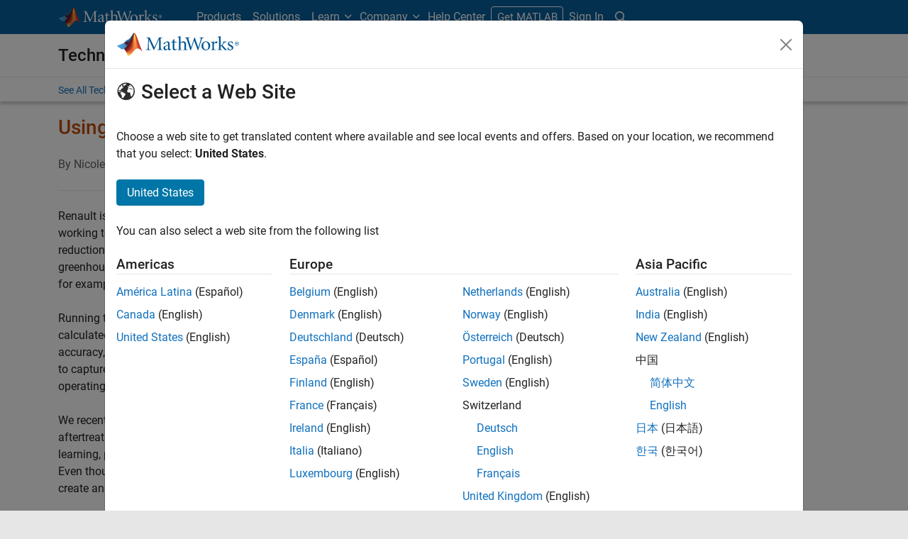

--- FILE ---
content_type: application/x-javascript;charset=utf-8
request_url: https://smetrics.mathworks.com/id?d_visid_ver=5.2.0&d_fieldgroup=A&mcorgid=B1441C8B533095C00A490D4D%40AdobeOrg&mid=32585375735173110406282714387999624852&ts=1766058629912
body_size: -34
content:
{"mid":"32585375735173110406282714387999624852"}

--- FILE ---
content_type: application/ecmascript
request_url: https://cl.qualaroo.com/ki.js/49559/ahy.js
body_size: 67316
content:
// Qualaroo for mathworks.com
// (C) 2025 Qualaroo. All rights reserved.
// qualaroo.com

//$ site: 42082, generated: 2025-12-18 10:41:31 UTC
//$ client: 2.0.70

KI=(()=>{function S(_){return typeof _}var u,r_,l_,r,x_,g,a,v,d,c,m,U,v_,k,a_,f,O,w_,G,L,w,y,Y,Q,K,V,_,p,y_,q_,z_,S_,q,J,$,j_,I_,Z,A_,__,o,z,T_,N,R,e_,e,t,s,j,I,d_,C_,E_,c_,A,O_,T,C,E,P,B,F,L_,M,D,V_,N_,R_,P_,B_,F_,M_,D_,U_,H_,X_,W_,G_,Y_,Q_,K_,J_,$_,Z_,_e,ee,te,ie,se,oe,ne,re,le,ae,de,ce,pe,ue,me,ke,he,ge,fe,be,xe,ve,we,ye,qe,ze,Se,je,Ie,Ae,Te,Ce,Ee,Oe,Le,Ve,Ne,Re,Pe,Be,Fe,Me,De,Ue,He,Xe,We,Ge,H,Ye,Qe,Ke,Je,$e,Ze,_t,et,tt,it,st,ot,nt,rt,lt,at,dt,ct,pt,ut,mt,X,kt,W,ht,gt,ft,bt,xt,vt,wt,yt,qt,zt,St,jt,It,At,Tt,Ct,p_,Et,Ot,Lt,Vt,Nt,Rt,Pt,Bt,Ft,Mt,Dt,Ut,Ht,Xt,Wt,Gt,Yt,Qt,Kt,Jt,$t,Zt,_i,ei,ti,ii,l,si,oi,n,ni,ri,li,ai,di,ci,i,pi,ui,mi,ki,hi,gi,fi,bi,xi,vi,wi,yi,qi,zi,Si,ji,Ii,Ai,Ti,Ci,Ei,Oi,Li,Vi,Ni,Ri,Pi,Bi,Fi,Mi,Di,Ui,Hi,Xi,Wi,Gi,Yi,Qi,Ki,Ji,$i,Zi,_s,u_=window,h=u_.document,es=h.documentElement,ts=h.location,is=u_.navigator,ss=u_.screen,os=u_.getComputedStyle,m_=void 0,ns=Array,rs=Date,k_=Number,ls=Object,h_=String,as=u_.JSON,t_=clearTimeout,i_=setTimeout,g_="",ds=" ",s_=null,cs=4294967295,ps=1.091,us=10,ms=16,ks=(Math.abs,Math.floor),hs=Math.round,gs=Math.random,fs=decodeURIComponent,bs=encodeURIComponent,xs=isNaN,vs='<svg xmlns="http://www.w3.org/2000/svg" version="1.1"',ws=vs+' viewbox="-100 -100 200 200"',ys=ws+' class="ki-uq"><path d="M 0,-25 0,25"></path></svg>',qs=vs+' viewbox="0 0 100 100" class="ki-qq8"><path d="M 20,42 48,72 88,12"></path></svg>',zs=vs+' viewbox="0 0 100 100" class="ki-qpi"><path d="M 60,50 a 10,10 0 1 1 -20,0 10,10 0 1 1 20,0 z"></path></svg>',Ss='<svg height="6" viewBox="0 0 12 6" width="12" class="ki-l4" xmlns="http://www.w3.org/2000/svg"><path d="m307 67 6 3 6-3v3l-6 3-6-3z" fill="#e5e7ec" fill-rule="evenodd" transform="translate(-307 -67)"/></svg>',js='<svg height="6" viewBox="0 0 12 6" width="12" class="ki-ld" xmlns="http://www.w3.org/2000/svg"><path d="m25 10 6 3 6-3v3l-6 3-6-3z" fill="#e5e7ec" fill-rule="evenodd" transform="matrix(-1 0 0 -1 37 16)"/></svg>',Is='<svg height="12" viewBox="0 0 6 12" width="6" class="ki-u7" xmlns="http://www.w3.org/2000/svg"><path d="m8 27 6 3 6-3v3l-6 3-6-3z" fill="#e5e7ec" fill-rule="evenodd" transform="matrix(0 1 -1 0 33 -8)"/></svg>',As='<svg height="12" viewBox="0 0 6 12" width="6" class="ki-zl" xmlns="http://www.w3.org/2000/svg"><path d="m25 27 6 3 6-3v3l-6 3-6-3z" fill="#e5e7ec" fill-rule="evenodd" transform="matrix(0 -1 1 0 -27 37)"/></svg>',Ts={en:"q6",bg:"qr8",es:"qro",nl:"qhw",fr:"qic",de:"q3g",it:"qim",zh_cn:"q_r",zh:"q_r",zh_tw:"qju","zh-tw":"qju",tr:"qma",pl:"qvj",ja:"q3_",fi:"qdk",ru:"qqf",uk:"qc7",pt:"q31",hu:"qmf",cs:"q3x",sl:"qrh",sk:"qrs",sr:"qr4",da:"qvm",ar:"qoa",iw:"qms",sv:"qcm",is:"q3k",lt:"qqb",no:"zc",el:"q33",ko:"qik",ph:"qqv",ka:"qhh",af:"q3v",sq:"qvw",am:"qvx",hy:"qid",az:"q3f",eu:"qq2",be:"q3w",bn:"qqj",bs:"qcc",ca:"qcy",ceb:"qm_",ny:"q3u",co:"qi3",hr:"qqu",eo:"qqx",et:"qhm",tl:"qml",fy:"q3m",gl:"qhr",gu:"qr5",ht:"qiy",ha:"q30",haw:"q3c",hi:"qcf",hmn:"qhy",ig:"qmc",id:"q9",ga:"qhj",jw:"qmg",kn:"q3j",kk:"qi1",km:"qit",ku:"qrp",ky:"qmb",lo:"qq_",la:"qhu",lv:"qdp",lb:"qv1",mk:"qhn",mg:"qd3",ms:"qv6",ml:"qcx",mt:"qcl",mi:"qiq",mr:"qqz",mn:"qcn",my:"qry",ne:"qmm",ps:"q39",fa:"qqi",ma:"qi0",ro:"qmt",sm:"cp",gd:"qhc",st:"qrd",sn:"qm7",sd:"qh8",si:"qq4",so:"qiv",su:"qrl",sw:"qrn",tg:"qra",ta:"qc3",te:"qm1",th:"qvg",uz:"qmz",vi:"qv0",cy:"q3s",xh:"q3l",yi:"qis",yo:"qh6",zu:"qmo"},b={dx:"-moz-box-sizing",q0f:"color-scheme",qog:"-moz-box-shadow",qgu:"-ms-box-shadow",qlc:"-webkit-overflow-scrolling",q2v:"-webkit-box-shadow",l5:"background",ok:"background-color",qr:"background-image",lu:"background-position",qv:"background-repeat",_background_position_x:"background-position-x",m6:"background-size",q21:"baseline",vh:"body",ak:"border",qqq:"border-bottom",q6q:"border-bottom-color",q3e:"border-bottom-width",qqr:"border-collapse",av:"border-color",qho:"border-left",b7:"border-left-color",qcu:"border-left-width",fw:"border-radius",qv5:"scrollbar-width",qvy:"border-right",q0s:"border-right-color",quq:"border-right-width",qg1:"border-spacing",r9:"border-style",qvr:"border-top",qrw:"border-top-width",qn1:"border-top-color",om:"border-width",ah:"bottom",zx:"box-shadow",q6y:"box-sizing",qxc:"clear",qn_:"clip",h5:"color",aq:"cursor",pb:"direction",ov:"display",sz:"fill",c4:"float",l7:"font-family",o0:"font-size",gx:"font-style",a4:"font-weight",t9:"height",h6:"left",a9:"line-height",qln:"list-style-type",qjw:"list-style-position",eb:"margin",nk:"max-height",bm:"max-width",ag:"margin-bottom",ay:"margin-left",ey:"margin-right",rl:"margin-top",x7:"min-height",jq:"min-width",qp0:"opacity",i3:"outline",e3:"overflow",w8:"overflow-x",xl:"overflow-y",hl:"padding",q0v:"padding-inline-end",i4:"padding-bottom",x2:"padding-left",q9r:"padding-right",bo:"padding-top",hx:"position",bp:"resize",h8:"right",j5:"stroke",qi4:"stroke-opacity",c3:"stroke-width",qjx:"semibold",qct:"table-layout",hz:"text-align",cn:"text-decoration",dh:"text-indent",x3:"text-overflow",hb:"top",lg:"vertical-align",q9z:"visibility",q_5:"-webkit-font-smoothing",xj:"white-space",ox:"width",qpf:"word-wrap",quv:"word-break",cj:"z-index",c6:"justify-content",n8:"align-items",b2:"content"},x={q7:"0",q__:"4px",dv:"0 .454em",rb:"100%",q_u:"16",q24:"18.3em",q02:"0.625em",qc2:"0.8em",pw:"1.083em",vq:"1.091em",que:"1.118em",qxy:"1.167em",mf:"1.182em",qx8:"1.214em",vo:"1.273em",m1:"1.2em",qv_:"1.308em",q2z:"1.333em",b8:"1.364em",iz:"1.417em",zj:"1.454em",pu:"1.545em",pc:"1.5em",qh0:"1.636em",vv:"1.712em",c1:"1.818em",qj6:"1.833em",qpn:"1.957em",qlg:"0em",ao:"1em",qjt:"1px",qjn:"13px",q81:"331px",qp_:"10em",bw:"1%",qxr:"20",qgf:"20em",qq0:"22.2em",qqg:"26.091em",qht:"27em",l9:"2",qh1:"20%",qii:"25%",s5:"2.273em",q22:"2.2em",q9m:"2.348em",q8p:"2.364em",d4:"2.454em",v6:"2.4em",q_8:"2.5em",jk:"2.545em",qx9:"2.063em",ww:"2.723em",q9j:"2.813em",vd:"2.909em",nc:"2em",qjm:"30",qr1:"30em",qmy:"32em",q_4:"33.3em",q8l:"33.5em",qvv:"37.189em",qgv:"38.636em",qco:"3.182em",dc:"3.636em",vf:"3em",cx:"400",cx:"400",qu3:"4em",qup:"5em",qv9:"4.4em",gg:"50%",q6u:"5.5em",q87:"5.636em",qx5:"7em",qhe:"7.501em",qrc:"75%",cu:"800",qhl:"88%",d9:"8em",qjf:"8%",q6t:"98%",q_b:"9em",qrx:"80%",q_w:"7px",p0:"0 0 0 1em",q9g:"0 0 1em 0",qhz:"0 0 1em 1em",q_0:"0 1em 0 0",q6l:"1em 0 0 0",qm9:"1em 1em 0 0",qjb:"1em 0 1em 1em",q0z:"1em 0",k5:"0 0 .636em .636em",qun:"0 .636em .636em 0",qxz:"0 1.167em .583em 1.167em",qgo:"0 1.333em 0 1.333em",qpu:"0 1.364em 0 1.364em",qm2:"0 1.364em 1em 1.364em",q2r:"0 .182em .182em 0",q2u:"0 0 8px",_10px_5px_10px_35px:"10px 5px 10px 35px",lf:"0 .182em .182em .182em",q8v:"0 .545em 0 .545em",qoh:"0 .5em",qgl:".636em 2.273em .636em 1.091em",qq3:"1em 1.364em 0 1.364em",qov:".091em 0 .091em .091em",q0_:".182em 0 0 .182em",qlx:".182em 0 .182em .182em",xx:".182em .182em 0 .182em",q64:".182em .182em .182em 0",qrf:".469em .782em .469em .782em",qxh:".364em .545em",qpp:".636em 0 0 .636em",q8o:".636em .636em 0 0",qvd:".909em 1.182em .909em 2.636em",qvs:"1em 1em 1em 2.636em",q2o:"1em 1em 1em 1em",qrk:"1.2em 1.2em 1.2em 1.2em",qcd:"0px 0px 2.2em 0.2em rgba(0,0,0,.2)",m9:".091em",qgk:".122em",q94:".125em",cr:".182em",k4:".2em",q2g:".25em",bx:".364em",q_t:".419em",lx:".454em",bz:".545em",um:".5em",qu7:".636em",qob:".682em",q_g:".6em",x0:".727em",q0t:".786em",qgx:".818em",qgb:".824em",qx1:".846em",qj2:".867em",xg:".909em",qiz:".9",qgd:"-11.1em",q6d:"-12.818em",q2n:"-16.6em",q3b:"-1.636em",q6z:"-1em",nf:"-2.273em",qr6:"-2.545em",qou:"-150px",q8g:"-10px",q3n:"-.091em",sc:"-.182em",qc0:"-.273em",qxu:"-.364em",df:"-.454em",ub:"-.636em",qr2:"-.625em",rn:"absolute",qui:"antialiased",jd:"auto",s7:"block",xr:"border-box",qj0:"both",qo9:"break-word",q05:"break-all",q8n:"table",eq:"center",q9d:"center center",qh3:"collapse",q_l:"contain",qhb:"content-box",q_s:"cover",qum:"disc",zz:"ellipsis",l1:"fixed",q00:"courier, fixed",vu:"helvetica, arial, sans-serif",jm:"hidden",n2:" !important",g3:"inherit",qnq:"inline-block",q88:"italic",h6:"left",q2e:"line-through",bu:"middle",kp:"no-repeat",al:"none",mb:"normal",zo:"nowrap",q83:"outside",qrm:"Open Sans",aa:"pointer",ew:"relative",h8:"right",l6:"rtl",j0:"solid",qb:"text",hb:"top",pa:"touch",mu:"transparent",ba:"underline",qru:"uppercase",dn:"vertical"},f_={qcw:"ki-qql-",qh7:"ki-qh9-",qvz:"ki-qqw-",_dropdown_id:"ki-qi6-",q_h:36e5,w2:.0138,q8r:/macintel/gi,q8u:/(iphone|ipod)/gi,q_v:/(?:chrome\/)(\d+(:?\.\d+)?)/gim,q0n:/(?:android )(\d+(:?\.\d+)?)/gim,qjq:/(?:firefox\/)(\d+(:?\.\d+)?)/gim,qp6:/(?:msie |edge\/|trident\/.*; rv:)(\d+(:?\.\d+)?)/gim,q8h:/(?:safari[\/ ])(\d+(:?\.\d+)?)/gim,qga$zopim_:"$zopim",qo8:"abort",qm4:"activeElement",ng:"addEventListener",qgm:"analytics",q0w:"api.box.show",qub:"api.box.expand",qpk:"api.chat.sendNotificationToOperator",cd:"appendChild",rh:"apply",lj:"aria-label",qc9:"aria-labelledby",i7:"attachEvent",qgh:"attributes",q01:"BackCompat",qg6:"bottom",q0q:"btoa",q66:"bubble",qnh:"button",m2:"call",gp:"charAt",jb:"charCodeAt",qgw:"charset",q_3:"checked",z9:"children",q89:"city",i2:"className",mp:"click",qqh:"mouseover",q_p:"mouseenter",qgc:"mouseleave",q0u:"clientHeight",qv7:"clientWidth",quf:"compatMode",qlp:"complete",cv:"concat",qx4:"country_code",vn:"cookie",qg8:"cookieEnabled",quo:"create",sx:"createElement",q_e:"createTextNode",qgq:"cssRules",xd:"cssText",qp5:"currentStyle",q9w:"detachEvent",qug:"dialog",mq:"disabled",qpd:"display",qjp:"DOMContentLoaded",qi_:"domain",q6r:"dropdown",qxm:"devicePixelRatio",q2p:"fromCharCode",q04:"focus",qxb:"follow",zb:"function",q0o:"_gaq",qnb:"get",hg:"getAttribute",qg2:"gestureend",qod:"getElementById",z8:"getElementsByTagName",w1:"getTime",qg9:"getVariationMap",qo3:">",hq:"hasOwnProperty",q07:"head",qjl:"height",qvk:"hostname",qni:"href",gb:"id",e5:"indexOf",jf:"innerHTML",lr:"innerText",qgg:"innerHeight",q_k:"innerWidth",qnk:"Intercom",qv8:"NEGATIVE_INFINITY",qpj:"<>",qif:"POSITIVE_INFINITY",db:"input",qvt:"input,textarea",wz:"input[type=text],textarea",h7:"join",uj:"keys",qp2:"keyCode",q8t:"keydown",wc:"_kiq",qc6:"_kmq",qor:"variationMap",qgs:"_veroq",quw:"olark",q0b:"open_chat_window",qu_:"openProactiveChat",q9a:"optimizely",qx0:"opacity",q_f:"LC_API",dj:"lastIndex",qnw:"left",qp:"length",qjy:"<",q6n:"lastIndexOf",p2:"livechat",qox:"lang",q28:"load",qu8:"loaded",qgz:"locale",bc:"localStorage",qh2:"location",qol:"map",lc:"match",qjg:"message",q98:"mousemove",kx:"name",dl:"nn",ql4:"no",q9f:"to",d1:"toUTCString",qp1:"toFixed",qgn:"top",wr:"track",q0k:"trackEvent",qnv:"eee",qpy:"em",q0c:"=",qj7:"exec",ir:"object",qnr:"onload",vw:"onreadystatechange",q67:"open",qx_:"orientation",qjk:"orientationchange",c9:"parentNode",d5:"parse",q61:"platform",zg:"preventDefault",qu5:"propertyIsEnumerable",qg:"push",qcq:"pop",rf:"px",z5:"querySelector",z1:"querySelectorAll",xq:"QUALAROO_DNT",v9:"readyState",quk:"readystatechange",ql0:"referrer",q_q:"region_code",qp8:"reload",ex:"replace",q9p:"responseText",q_d:"resize",q96:"right",qpe:"removeChild",qlt:"removeEventListener",xc:"role",wp:"row",qxx:"rules",q_6:"SnapABug",wl:"scroll",qpz:"scrollHeight",uy:"scrollTop",qlq:"send",ea:"setAttribute",q9v:"setRequestHeader",qoz:"setText",qxj:"setTitle",gh:"shift",qux:"show",q_1:"showNewMessage",jh:"slice",q_j:"sort",ry:"split",qlu:"splice",v8:"src",qpr:"title",q26:"state",ql7:"status",z7:"stopPropagation",hf:"style",qoj:"styleSheets",qpb:"submit",lh:"substring",w4:"tabindex",sa:"tagName",m4:"target",s6:"test",cg:"text",q2k:"text/css",qvl:"text/javascript",g1:"toLowerCase",qxn:"toUpperCase",m3:"toString",sj:"type",bv:"unshift",q93:"userAgent",q2a:"utf-8",a3:"value",ho:"nodeid",qxo:"window",qo5:"withCredentials",q27:"width",qm5:"XDomainRequest",xu:"XMLHttpRequest",q9o:"yes",x8:"zIndex",dp:"qualaroo_log_level",j4:"qualaroo_accessibility_mode"},Cs={qlr:'<div id="ki-o5" class="ki-o5"  nodeid=%!%val%!%><button id="ki-wf"class="ki-qk"></button><div id="ki-hw" class="ki-hw"></div><button class="ki-j8"><svg height="12" viewBox="0 0 12 12" width="12" xmlns="http://www.w3.org/2000/svg"><path d="m185.155235 64.1859459-8.271249-.0232019 3.766657-3.7335267c.329984-.3268661.329984-.8571049 0-1.1839226-.329983-.3270596-.864961-.3270596-1.194457 0l-5.208699 5.1626473c-.329983.3268661-.329983.8571532 0 1.1839226l5.208699 5.1628891c.164943.1635781.38111.2452463.597229.2452463.216118 0 .432286-.0816682.597228-.2452463.329984-.3268661.329984-.8571049 0-1.1838743l-3.766657-3.7337201 8.271249.0232018c.466484 0 .844765-.3748806.844765-.8372318s-.378232-.8371834-.844765-.8371834z" fill="#e5e7ec" transform="matrix(0 1 -1 0 71 -174)"/></svg></button><button class="ki-jx"><svg height="12" viewBox="0 0 12 12" width="12" xmlns="http://www.w3.org/2000/svg"><path d="m179.185946 269.844765-.023202 8.271249-3.733527-3.766657c-.326866-.329984-.857105-.329984-1.183922 0-.32706.329983-.32706.864961 0 1.194457l5.162647 5.208699c.326866.329983.857153.329983 1.183923 0l5.162889-5.208699c.163578-.164943.245246-.38111.245246-.597229 0-.216118-.081668-.432286-.245246-.597228-.326866-.329984-.857105-.329984-1.183875 0l-3.73372 3.766657.023202-8.271249c0-.466484-.374881-.844765-.837232-.844765s-.837183.378232-.837183.844765z" fill="#e5e7ec" transform="translate(-174 -269)"/></svg></button><button class="ki-gy" id="ki-gy"></button></div>',ej:{rd:'<div  tabindex="0" class="ki-a0"  nodeid=%!%val%!%><span class="ki-r3 ki-kc">'+qs+"</span>%!%qn%!%%!%g2%!%</div>",i9:'<label tabindex="0" class="ki-a0"  nodeid=%!%val%!%><input type="checkbox" class="ki-i9" name="qual_answer"  />%!%qn%!%%!%g2%!%</label>',h0:'<div tabindex="0" class="ki-a0"  nodeid=%!%val%!%><span  class="ki-r3 ki-ol_ans_tick_dot_">'+zs+"</span>%!%qn%!%%!%g2%!%</div>",nb:'<label tabindex="0" class="ki-a0"  nodeid=%!%val%!%><input  type="radio" class="ki-nb" name="qual_answer"  />%!%qn%!%%!%g2%!%</label>'},q62:'<span class="ki-ed"></span><span class="ki-gq">&times;</span>'+(ws=ws+' class="ki-ua"><path d="M -25,0 25,0"></path></svg>')+ys+js+Is+As+Ss},o_={gz:400,q_m:3e3,qvh:.9,qu0:us,zr:20,qus:us,dz:88.57,qul:125,p6:50,qxp:600,qu6:432e5,qos:["qb","sy","md","r0","sb"],uh:["u9","u1","ow","ud","ik","ax","rc","g8","gr","pj","q65","qnu"],qrv:["l8","g7"],qua:["#ki-ql","#ki-q1","#ki-o5","#ki-hw",".ki-j8",".ki-jx",".ki-gq",".ki-ua",".ki-uq",".ki-qk",".ki-ed"],pf:["#ki-ef","#ki-rk","#ki-rx","#ki-qual_ol_ans_box"],qg3:'<option value="%!%ju%!%">%!%qj4%!%</option>',qj1:'<img  tabindex="0" src="%!%q20%!%"  nodeid=%!%val%!%>',z4:'<div tabindex="0" class="ki-n7"  nodeid=%!%val%!%>%!%ju%!%</div>',uu:'<%!%lw%!% tabindex="0" class="%!%iv%!%" nodeid=%!%val%!% area-title="%!%vz%!%" area-heading="%!%bl%!%">%!%uo%!%</%!%lw%!%>',qxg:'<input aria-labelledby="%!%q2m%!%" name="row%!%u5%!%"  nodeid=%!%val%!% type="radio" data-row-id="%!%u5%!%" value="%!%q2y%!%">',ej:{md:'<div  class="ki-jr" ><div id="ki-q82"><input type="date" id="ki-kh" name="trip-start" value=%!%q6w%!% min=%!%q6a%!% max=%!%qnd%!% /></div></div>',r0:'<div class="ki-nu"><select tabindex="0" id="%!%q9i%!%"  nodeid=%!%val%!% class="ki-lz">%!%d2%!%</select></div>',h0:'<button tabindex="0" class="ki-a0"  nodeid=%!%val%!%><span class="ki-r3 ki-ol_ans_tick_dot_">'+zs+"</span>%!%qn%!%%!%g2%!%</button>",nb:'<label tabindex="0" class="ki-a0"  nodeid=%!%val%!%><input  type="radio" class="ki-nb" name="qual_answer"  />%!%qn%!%%!%g2%!%</label>',sb:'<div id="ki-pm"><table class="ki-rq"  nodeid=%!%val%!%>%!%qlo%!%</table></div>',rd:'<button tabindex="0" class="ki-a0"  nodeid=%!%val%!%><span class="ki-r3">'+qs+"</span>%!%qn%!%%!%g2%!%</button>",i9:'<label tabindex="0" class="ki-a0"  nodeid=%!%val%!%><input  type="checkbox" class="ki-i9" name="qual_answer" />%!%qn%!%%!%g2%!%</label>',qb:'<textarea id="qual_answer"  nodeid=%!%val%!% class="ki-ez%!%ur%!%"%!%ih%!%>%!%ju%!%</textarea><button id="ki-cm" class="ki-p3" style="display:none;color:#3B5998;"><img id="ki-_ol_screen_icon" src="https://staging.qualaroo.com/images/capture_screenshot_icon.svg" alt="screen-capture icon"><span id="ki-_ol_screen_text">Capture Screenshot</span></button>',sy:'<input id="qual_answer"  nodeid=%!%val%!% class="ki-ec%!%ur%!%" type="text" value="%!%ju%!%"%!%ih%!%/>',iq:'<div id="qual_answer" nodeid=%!%val%!% class="ki-qop"></div>',j3:'<div id="ki-g4" class="ki-g4"  nodeid=%!%val%!%>%!%z4%!%</div>',sg:'<div id="ki-rr"  class="ki-rr">      <button class ="ki-jl" nodeid=%!%val%!% >&#x2606</button>      <button class ="ki-jl" nodeid=%!%val%!% >&#x2606</button>      <button class ="ki-jl" nodeid=%!%val%!% >&#x2606</button>      <button class ="ki-jl" nodeid=%!%val%!% >&#x2606</button>      <button class ="ki-jl" nodeid=%!%val%!% >&#x2606</button>    </div>',sh:'<div id="ki-jn"  nodeid=%!%val%!% class="ki-jn">%!%q6_%!%</div>',sf:'<div id="ki-j9"  nodeid=%!%val%!% class="ki-j9">%!%d0%!%</div>'},q_7:'<div class="ki-qll" >'+vs+' viewbox="-10 -10 148 148" class="ki-d7"><path class="ki-p7" d="m 128,64 a 64,64 0 1 1 -128,0 64,64 0 1 1 128,0 z"></path><path class="ki-q_x" d="m 25.6,67.3 21.9,21.8 c 3.5,3.5 10.4,3.6 14, 0.1 L 104.9,47.3 92.8,34.2 54.4,71.4 38.3,55.2 z"></path></svg></div>',qlw:'<hr class="ki-bf"/>',q8j:'<hr class="ki-q97"/>',q6s:'<div class="ki-w6 ki-q8_"><a class="ki-r1 ki-k9" href="%!%qo%!%"%!%qli%!% >%!%qb%!%<div class="ki-uc"><div class="ki-zp"></div></div></a></div>',qxl:'<div class="ki-w6"><iframe class="ki-qpl" src="//www.facebook.com/plugins/like.php?href=%!%q2j%!%&amp;layout=standard&amp;action=like&amp;show_faces=false&amp;colorscheme=%!%quy%!%" scrolling="no" frameborder="0" allowTransparency="true"></iframe></div>',qg0:'<div class="ki-lp ki-g9">%!%e0%!%</div>',xz:'<form id="ki-ef" class="ki-ef">',qn2:'<div id="ki-ef" class="ki-ef">',qlr:'<div id="ki-o5" class="ki-o5"><div id="ki-hw" class="ki-hw"></div><button class="ki-qk"></button><button class="ki-j8"></button><button class="ki-jx"></button><button class="ki-gy" id="ki-gy"></button></div>',q2x:'<div class="ki-n5" style="background-image:url(%!%t0%!%);"></div>',qnm:'<div class="ki-cb"><textarea></textarea></div>',qn8:'<div class="ki-kg" id="qual_answer"><div class="ki-rk" id="ki-rk"><button nodeid=%!%val%!%>0</button><button nodeid=%!%val%!%>1</button><button nodeid=%!%val%!%>2</button><button nodeid=%!%val%!%>3</button><button nodeid=%!%val%!%>4</button><button nodeid=%!%val%!%>5</button><button nodeid=%!%val%!%>6</button><button nodeid=%!%val%!%>7</button><button nodeid=%!%val%!%>8</button><button nodeid=%!%val%!%>9</button><button nodeid=%!%val%!%>10</button></div><div class="ki-kb"></div><div class="ki-dm"><div class="ki-q2f">%!%dr%!%</div><div class="ki-qu2">%!%ql_%!%</div><div class="ki-kb"></div></div></div>',qj3:'<div class="ki-ib" id="ki-ib-%!%cw%!%"></div>',q06:'<div class="ki-quz">* Required field</div>',wx:'<p id="ki-wx" class="ki-wx" nodeid="%!%val%!%" >%!%qn0%!%</p>',p1:'<div class="ki-w6"><button id="ki-rx" class="ki-r1 ki-rx">%!%q8%!%<div class="ki-uc"><div class="ki-zp"></div></div></button></div>',ql6:'<span class="ki-cc"><input type="text" value=""/></span>',q8c:'<div class="ki-s3">%!%qn%!%%!%x9%!%</div>',q0j:'<div class="ki-gf">%!%qn%!%%!%x9%!%</div>',p5:'<label for="qual_answer" tabindex="0" class="ki-s3" id="ki-s3">%!%qn%!%</label>',quh:'<div id="ki-bd" class="ki-bd">%!%qn%!%</div>',q2h:'<div class="ki-lp" aria-label="%!%q8x%!%">%!%q0e%!%</div>',q0g:'<div class="ki-xk%!%ur%!%">%!%q0%!%%!%q2s%!%</div>',xf:'<div class="ki-hc" id="ki-hc">'+vs+' viewbox="0 0 21 12" class="ki-kz"><path d="M 4.00 4.01 C 7.15 4.61 8.80 0.73 11.90 1.00 C 13.71 1.37 15.17 2.67 16.89 3.33 C 16.76 2.67 16.49 1.37 16.36 0.72 C 18.30 1.22 19.61 2.84 20.18 4.70 C 18.53 5.19 16.87 5.67 15.21 6.15 C 15.46 6.87 15.96 8.31 16.21 9.03 C 13.64 8.38 13.13 4.64 16.32 4.61 C 14.24 3.74 11.78 1.31 9.62 3.32 C 7.31 6.08 1.23 6.74 0.77 2.15 C 1.82 2.79 2.62 4.13 4.00 4.01 z"></path><path d="M 8.89 4.39 C 11.42 4.49 12.95 6.35 13.31 8.74 C 13.91 8.97 15.10 9.42 15.70 9.64 C 15.69 10.23 15.69 11.41 15.68 12.00 L 15.25 12.00 C 15.35 11.90 15.55 11.70 15.65 11.60 C 11.41 11.34 11.12 6.97 8.89 4.39 z"></path></svg><a href="%!%tj%!%" target="_blank">%!%tu%!%</a></div>',q_n:'<div class="ki-hc" id="ki-hc"><a id="ki-xv" href="https://qualaroo.com/?from=nudge" target="_blank" style="font-size:12px;text-decoration:none;">Get your own <span style="border-bottom:1px dotted;margin-right: 4px;">FREE Nudge</span> <img src="%!%tj%!%" alt="ProProfs Qualaroo" style="height:9px;display:inline-block;"></a></</div>',q08:'<div class="ki-wu">%!%qgr%!%%!%xf%!%<div class="ki-kb"></div></div>',q8k:200,q8q:/%!%([^%]+)%!%/g,q_o:'<button class="ki-qk"></button><div class="ki-q6h" style="background-image:url(%!%vb%!%);"></div><div class="ki-zw"><div class="ki-i0">%!%qn%!%</div><div class="ki-u4">%!%ou%!%</div><div class="ki-ux">%!%np%!%</div></div>',q0y:'<button class="ki-qk"></button><div class="ki-z0"><div class="ki-i0">%!%qn%!%</div><div class="ki-u4">%!%ou%!%</div><div class="ki-ux">%!%np%!%</div></div>',qxe:"%!%uf%!%%!%q2i%!%?id=%!%ac%!%%!%qu1%!%&cid=%!%nj%!%&ref=%!%vp%!%&p=%!%k3%!%&u=%!%mj%!%&au=%!%qjr%!%&tz=%!%qu4%!%&l=%!%q2_%!%%!%qgy%!%%!%qjd%!%&_%!%b0%!%",q62:'<div class="ki-ed"></div><svg xmlns="http://www.w3.org/2000/svg" version="1.1" viewbox="-100 -100 200 200" class="ki-gq"><path d="M -50,-50 50,50"></path><path d="M 50,-50, -50,50"></path></svg>'+ws+ys+js+Is+As+Ss},n_={q6e:m_,i6:m_,va:!1,bk:-1,ad:m_,oq:m_,hk:m_,oo:m_,op:[],wh:m_,mc:m_,t3:m_,n6:0,t2:m_,cj:0},b_={},Es=s_,Os=("function"!=typeof Object.assign&&Object.defineProperty(Object,"assign",{value:function(_,e){if(null==_)throw new TypeError("Cannot convert undefined or null to object");for(var t=Object(_),i=1;i<arguments.length;i++){var s=arguments[i];if(null!=s)for(var o in s)Object.prototype.hasOwnProperty.call(s,o)&&(t[o]=s[o])}return t},writable:!0,configurable:!0}),Object.entries||(Object.entries=function(_){for(var e=Object.keys(_),t=e.length,i=new Array(t);t--;)i[t]=[e[t],_[e[t]]];return i}),u=function(_){return _},Oe={undefined:"wm",boolean:"dg",number:"vj",string:"g5",function:"s1",Undefined:"wm",Null:"q9_",Boolean:"dg",Number:"vj",String:"g5",Function:"s1",Array:"ev",StyleSheetList:"ev"},r_=function(_){var e;return _===s_?"q9_":_===m_?"wm":Oe[S(_)]||(e={}[f_.m3][f_.m2](_)[f_.jh](8,-1),Oe[e])||(_ instanceof ns||_[f_.qu5]("0")&&_[f_.qp]!==m_?"ev":"e9")},l_=(()=>{var t,e,i={o9:"info",n4:"info",xo:"log",rz:"warn",a2:"error"},s={o9:1,n4:2,xo:3,rz:4,a2:5},o={debug:"o9",info:"n4",log:"xo",warn:"rz",error:"a2"},n="a2",r=s[n];try{t=global.console}catch(_){t=u_.console}return{vr:e=function(_){return!!s[_]&&(r=s[n=_],!0)},qlj:function(_){e(o[_])},q_9:function(){return n},qd:function(){var _,e=[];return!((e=e[f_.jh][f_.m2](arguments,0))[f_.qp]<2||(s[_=e[0]]||0)<r||!t||!(_=i[_])||!t[_]&&!t[_=i.xo]||(e[f_.gh](),e[f_.bv]("Qualaroo:"),0))}}})(),r=function(_){return _[f_.ex](/([.*+?\^=!:${}()\|\[\]\/\\])/g,"\\$1")},g=function(_,e,t,i){return i||(_[f_.dj]=0),i=_[f_.qj7](e),_=t&&k_(t)||0,i===s_?g_:i[_]},Le=ls[f_.quo]||function(_){function e(){}return e.prototype=_,new e},a=function(_){return Le(_)},m=function(_,e){for(var t in e||ls[f_.uj](_))_[f_.hq](t)&&delete _[t]},Ve=(x_=function(_,e){return e?new RegExp(_,e):new RegExp(_)})("^g5|vj|q9_|dg|wm$"),c=Ne=function(_){var e,t,i,s={};for(e in _)i=_[e],(t=r_(i))[f_.lc](Ve)?s[e]=i:"e9"===t&&(s[e]=Ne(i));return s},v=function(_){var e,t,i=g_,s=h_[f_.q2p],o=h_(_);for(o=o[f_.ex](/\r\n/g,"\n"),e=0;e<o[f_.qp];e++)(t=o[f_.jb](e))<128?i+=s(t):i=127<t&&t<2048?(i+=s(t>>6|192))+s(63&t|128):(i=(i+=s(t>>12|224))+s(t>>6&63|128))+s(63&t|128);return i},"wm"===r_(zs=u_[f_.q0q])&&(Re="ABCDEFGHIJKLMNOPQRSTUVWXYZabcdefghijklmnopqrstuvwxyz0123456789+/=",zs=function(_){for(var e,t,i,s,o,n,r=v(_||g_),l=r[f_.qp],a=g_,d=0;d<l;)i=(e=r[f_.jb](d++))>>2,s=(3&e)<<4|(e=r[f_.jb](d++))>>4,o=(15&e)<<2|(t=r[f_.jb](d++))>>6,n=63&t,xs(e)?o=n=64:xs(t)&&(n=64),a+=Re[f_.gp](i)+Re[f_.gp](s)+Re[f_.gp](o)+Re[f_.gp](n);return a}),d=zs,Me=function(_,e){return Pe[e]},U=function(_){return Fe=Q.hd("j1")||{},(Be=Object.keys(Fe).reduce(function(_,e){return _[e]=Fe[e],_},{})).identity=Q.hd("cz"),Be.last_answer=Q.hd("q0r"),Pe=_.od,_=(_.ob||g_)[f_.ex](o_.q8q,Me),_="mb"==Q.hd("nd")?_[f_.ex](/\$\{([a-zA-Z0-9_]*)\}/g,function(_,e){return Be[e]||g_}):_},De=!![][f_.e5],v_=function(_,e){var t,i,s;if(De)return _[f_.e5](e);for(i=-1,s=_[f_.qp],t=0;t<s;t++)if(e===_[t]){i=t;break}return i},Ue=!!ls[f_.uj],k=function(_){var e,t;if(Ue)return t=ls[f_.uj](_);for(e in t=[],_)_[f_.hq](e)&&t[f_.qg](e);return t},He=function(){return(65536*(1+gs())|0)[f_.m3](ms)[f_.lh](1)},O=function(){return He()+He()+"-"+He()+"-"+He()+"-"+He()+"-"+He()},Xe=function(_,e){return _<<e|_>>>32-e},We=function(_){for(var e=g_,t=7;0<=t;t--)e+=(_>>>4*t&15)[f_.m3](ms);return e},w_=function(_){for(var e,t,i,s,o,n,r,l,a=[],d=new ns(80),c=1732584193,p=4023233417,u=2562383102,m=271733878,k=3285377520,h=v(_),g=h[f_.qp],f=0;f<g-3;f+=4)t=h[f_.jb](f)<<24|h[f_.jb](f+1)<<ms|h[f_.jb](f+2)<<8|h[f_.jb](f+3),a[f_.qg](t);switch(g%4){case 0:f=2147483648;break;case 1:f=h[f_.jb](g-1)<<24|8388608;break;case 2:f=h[f_.jb](g-2)<<24|h[f_.jb](g-1)<<ms|32768;break;case 3:f=h[f_.jb](g-3)<<24|h[f_.jb](g-2)<<ms|h[f_.jb](g-1)<<8|128}for(a[f_.qg](f);a[f_.qp]%ms!=14;)a[f_.qg](0);for(a[f_.qg](g>>>29),a[f_.qg](g<<3&cs),e=0;e<a[f_.qp];e+=ms){for(f=0;f<ms;f++)d[f]=a[e+f];for(f=ms;f<=79;f++)d[f]=Xe(d[f-3]^d[f-8]^d[f-14]^d[f-ms],1);for(s=c,o=p,n=u,r=m,l=k,f=0;f<=19;f++)i=Xe(s,5)+(o&n|~o&r)+l+d[f]+1518500249&cs,l=r,r=n,n=Xe(o,30),o=s,s=i;for(f=20;f<=39;f++)i=Xe(s,5)+(o^n^r)+l+d[f]+1859775393&cs,l=r,r=n,n=Xe(o,30),o=s,s=i;for(f=40;f<=59;f++)i=Xe(s,5)+(o&n|o&r|n&r)+l+d[f]+2400959708&cs,l=r,r=n,n=Xe(o,30),o=s,s=i;for(f=60;f<=79;f++)i=Xe(s,5)+(o^n^r)+l+d[f]+3395469782&cs,l=r,r=n,n=Xe(o,30),o=s,s=i;c=c+s&cs,p=p+o&cs,u=u+n&cs,m=m+r&cs,k=k+l&cs}return(i=We(c)+We(p)+We(u)+We(m)+We(k))[f_.g1]()},Ge=!![][f_.bv],p_={q95:!(Ct={ql1:3e3,uf:"https://turbo.qualaroo.com/",qot:"https://app.qualaroo.com/nudge_actions/",pz:["q95","dd","l2","iy","q9l"],q8m:{mb:[1,0,1,1,1],bb:[0,1,1,0,1],qoi:[0,0,1,1,1],vm:[0,1,0,0,0],q1:[0,1,0,0,0]},mz:{qy:9,yl:m_,q4:"ax",_j:"pj",u6:["qq1","q3a"],j2:!(Y=function(_,e){return Ge?_[f_.bv](e):(_[f_.qlu](0,0,e),_[f_.qp])}),yh:!(y=function(_){for(var e,t,i,s=_[f_.qp];0<s;s--)e=ks(gs()*s),i=_[t=s-1],_[t]=_[e],_[e]=i;return _}),_6:!0,qo1:!function(_,e){var t,_=h_(_),e=e-_[f_.qp];return e<1||((t=[])[f_.qp]=1+e,_=t[f_.h7]("0")+_),_},n9:m_,yy:2e4,ym:3e4,t0:m_,qmi:"Jan,Feb,Mar,Apr,May,Jun,Jul,Aug,Sep,Oct,Nov,Dec",tv:"Most likely",t8:"Not likely",q85:"dark",q85:"dark",y6:[],yq:"Take our 10s survey",y9:!0,i5:"[data-uri]",yw:"Yes, I&#39;ll give feedback",y1:"We love feedback!",q8:"SEND",yk:1e4,_0:!0,jy:!(w=function(_){var e,t,i,s,o={},n={},r=_.u8,l=_.u2,a=_.vk,d=!!_.x1;if(a)s=a;else{for(i=(s=k(r)[f_.cv](k(l)))[f_.qp],e=0;e<i;e++)o[s[e]]=!0;s=k(o)}for(l[f_.hq]("l6")&&s[f_.qg]("l6"),i=s[f_.qp],e=0;e<i;e++)l[t=s[e]]===m_&&!d||!l[f_.hq](t)?n[t]=r[t]:n[t]=l[t];return n}),oz:!(L=function(){var _=f_.d1,e=f_.lh,t=f_.q6n,i=f_.q_h,s=f(),o=f(s.getFullYear(),0,1,0,0,0,0),s=f(s.getFullYear(),6,1,0,0,0,0),n=o[_](),r=f(n[e](0,n[t](ds)-1));return n=s[_](),s=[_=(_=(o-r)/i)!==(r=(s-f(n[e](o=0,n[t](ds)-1)))/i)&&(o=1,0<=_-r)?r:_],o&&s[f_.qg](o),s}),y3:2e3,y4:0,yp:0,t2:.5,t3:us,n6:0,tu:"Nudge by Qualaroo [?]",tj:"https://qualaroo.com/?from=nudge",y2:"Thank You!",q2:g_},qjc:["dq","ql9","xb","q60","qnp","qny","q6x","bq","wb","qlf","n3","k1","v0","qlh","q63","kl","qn4"]}),q9l:!(G=function(){return f()[f_.w1]()}),l2:!(f=function(){var _=[];return 0===(_=_[f_.jh][f_.m2](arguments,0))[f_.qp]?new rs:1===_[f_.qp]?new rs(_[0]):new rs(_[0],_[1],_[2],_[3],_[4],_[5],_[6])}),dd:!(a_=function(_,e){var t,i,s,o,n,r;if(!_)return m_;for(s=_,n=!0,r="g5"===r_(e||g_)?h_(e)[f_.ry]("."):e[f_.jh](0),i=0;i<20&&(t=r[f_.gh]())!==m_;i++){if((o=s[t])===m_||o===s_){n=!1;break}s=o}return n?s:m_}),iy:!1,pk:m_,pv:m_,nd:m_,xa:m_,w9:s_,uw:0,zv:0,kd:0,na:0,x6:0,j1:{},pd:g_,pq:1,c5:m_,r2:{},m5:m_,wa:!0,b3:!0,kv:s_,qn7:m_,q6o:m_,k6:!1,n9:g_,wq:[],jc:m_,cz:m_,qn9:[],d8:[],za:[],zm:!1,wo:m_,jz:!1,jv:s_,ln:s_,ac:m_,lq:m_,e4:s_,rw:s_,io:0,ix:0,mm:m_,ly:m_,kj:m_,vl:m_,q9c:!0,q9t:!0},Et={},qs=function(){for(var _,e=Ct.qjc,t=e[f_.qp],i=0;i<t;i++)_=e[i],Et[_]=[]},Ot=function(_,e,t,i){_=Et[_];return!!_&&(t={qow:t||s_,q6k:e},i?Y(_,t):_[f_.qg](t),!0)},yt={q8i:function(_){this.b0=G(),this.wg=!1,this.qlb=[],this.q2=_||g_},qhq:function(){return this.wg},qmr:function(){return this.q0m},qqk:function(){return this.b0},qhv:function(){return this.q2},qcr:function(_,e,t){this.qlb[f_.qg]({g6:_,qps:e||[],q_i:t||s_})},qix:function(_){this.q0m=_},qnz:function(_){var e,t,i,s,o=this.qlb,n=o[f_.qp];if(!this.wg){for(s=0;s<n;s++)i=(t=o[s]).q_i,e=t.g6,t=[_][f_.cv](t.qps),e[f_.rh](i,t);this.wg=!0}return this.wg}},qt=function(_){var e=a(yt);return e.q8i(_),e},H=function(){var _,e,t,i,s,o,n=[],r=(n=n[f_.jh][f_.m2](arguments,0))[f_.gh](),l=Et[r],a=qt(r);if("ev"!==r_(l))return!1;for(i=[a][f_.cv](n),e=l[f_.qp],_=0;_<e;_++)if(t=(o=l[_]).qow,"s1"===r_(o=o.q6k)&&(s=o[f_.rh](t,i),"e9"===r_(s))&&!1===s.is_valid)return a.qnz(!0),s;return a.qnz(),{}},Ye=function(_,e){var t,i,s=[],o=Et[_],n=o[f_.qp];if("ev"!==r_(o))return!1;for(t=0;t<n;t++)(i=o[t]).q6k!==e&&s[f_.qg](i);return o[f_.qp]=0,o[f_.qg][f_.rh](o,s),!0},zt=[],St={close:{lm:"close",gv:"kl",mx:function(_,e){return this.g6(e)}},showhideNudge:{lm:"showhideNudge",gv:"n3",mx:function(_,e){return this.g6(e)}},nodeRendered:{lm:"nodeRendered",gv:"v0",mx:function(_,e,t,i){return this.g6(e,t,i)}},screenerReady:{lm:"screenerReady",gv:"bq",mx:function(_,e,t,i){return this.g6(e,t,i)}},show:{lm:"show",gv:"k1",mx:function(_,e){var t=p_.ac,e=a_(e,["q9"]),i=a_(p_,["e4","t1"]);return 1<p_.ix?m_:this.g6(t,e,i)}},noTargetMatch:{lm:"noTargetMatch",gv:"qn4",mx:function(){return this.g6()}},submit:{lm:"submit",gv:"wb",mx:function(_,e){var t,i,s,o,n,r,l,a,d;if(!e)return!1;if(t=p_.ac,i=a_(p_,["e4","t1"]),s=a_(p_,["jv","q9"]),o=[],!(n=e.ab))return!1;switch(r=n[f_.qp],e.rj){case"rd":for(l=[],a=0;a<r;a++)d=n[a],l[f_.qg](d.ck);o[f_.qg]({question:e.j6,answer:l,canonical_name:e.r5});break;case"c0":for(a=0;a<r;a++)d=n[a],o[f_.qg]({question:d.ck,answer:d.aw,canonical_name:d.rm});break;case"qb":case"sy":d=n[0],o[f_.qg]({question:e.j6,answer:d.aw,canonical_name:e.r5});break;default:d=n[0],o[f_.qg]({question:e.j6,answer:d.ck,canonical_name:e.r5})}return this.g6(o,t,s,i)}}},Qe={qur:function(_,e){var _=St[_];return!!_&&!!Et[_.gv]&&((_=a(_)).g6=e,Ot(_.gv,_.mx,_,!0),zt[f_.qg](_),!0)},qph:function(_){var e,t,i,s=[];if(!St[_])return!1;for(t=zt[f_.qp],i=0;i<t;i++)(e=zt[i]).lm===_?Ye(e.gv,e.mx):s[f_.qg](e);return zt[f_.qp]=0,zt[f_.qg][f_.rh](zt,s),!0}},Ke=function(_,e,t){var i,s,o,n,r,l;if("ev"!==r_(e))return!1;for(n=e[f_.qp],s=0;s<n;s++)for(i=!0,(r=e[s]).qj=t,o=h_(r.q9),_[r.q9=o]=r;i&&(l=null,"fz"===r.qj)&&!0!==r.hj&&("h0"===r.q2||"rd"===r.q2||"r0"===r.q2)&&"ev"===r_(r.t6);){var a=parseInt(r.hn,10);a&&1<=a&&a<=3&&(l=r.t6[f_.qlu](-a,a)),y(r.t6),l&&(r.t6=r.t6[f_.cv](l)),i=!1}return!0},Je=(()=>{var _,o,n,e={disableAuto:"disableAutoStart",enableAuto:"enableAutoStart",hideSurvey:"stopNudge",identify:"identity",maximizeSurvey:"maximizeNudge",minimizeSurvey:"minimizeNudge",selectSurvey:"selectNudge",showSurvey:"showNudge",stopSurvey:"stopNudge",setLocation:"setLocation"},i={setLogLevel:function(_){l_.qlj(_)},clearEventHandler:function(_){return Qe.qph(_),!0},clear:function(){return p_.j1={},!0},disableAutoStart:function(){return!(p_.b3=!1)},disableAutoSelect:function(){return!(p_.wa=!1)},enableAutoStart:function(){return p_.b3=!0},enableAutoSelect:function(){return p_.wa=!0},eventHandler:function(_,e){return Qe.qur(_,e),!0},identity:function(_){return p_.cz=_?h_(_):m_,p_.wa&&et.nr(),!0},getIdentity:function(_){return"s1"===r_(_)&&(_(p_.cz),!0)},minimizeNudge:function(){p_.jz=!0,H("n3",!0)},maximizeNudge:function(){p_.jz=!1,H("n3",!0)},selectNudge:function(){return E_.b9(ts),et.nr()},set:function(t){var _;return"e9"===r_(t)&&(a_(p_,["r2","q2l"])&&(t=Object.keys(t).reduce(function(_,e){return _[e.toString().replace(/\s+/g,"_").replace(/[^\w]+/g,"")]=t[e],_},{})),_=w({u8:p_.j1||{},u2:t||{},x1:!1}),l_.qd("o9","Setting custom properties",_),p_.j1=_,p_.wa&&et.nr(),!0)},getProperties:function(_){return"s1"===r_(_)&&(_(p_.j1),!0)},setCookieExpireDays:function(_){return!xs(_)&&(_=hs(k_(_)),p_.pq=_,!0)},setCookieDomain:function(_){return!!_&&(p_.pd=_,!0)},setLocation:function(_,e,t){return H("xb"),p_.c5=_,p_.qlm=e,p_.q99=t,p_.jc&&p_.m5!==m_&&(t_(p_.jc),p_.jc=m_,et.ij()),!0},setMinLabel:function(_){p_.n9=h_(_)||""},showNudge:function(_,e){return et.nr({ac:_,qpc:e})},showNode:function(_){_=h_(_)||g_;return X(_)},skipStartTimers:function(){setTimeout(dt,100)},stopNudge:function(){return xt()},unset:function(_){var e,t,i,s=p_.j1;if("e9"!==r_(s)&&(p_.j1=s={}),"ev"!==r_(_))return!1;for(t=_[f_.qp],e=0;e<t;e++)i=_[e],s[f_.hq](i)&&delete s[i];return!0},pageChanged:function(_){return p_.mj=O(),$e("iy")&&c_.ql3(),xt(),E_.b9(_||ts),c_.quc(),et.nr()},getKiqLog:function(_){return"s1"===r_(_)&&(_(p_.qn9),!0)},enableAccessibilityMode:function(_){u_.qualaroo_accessibility_mode=!0,_&&(p_.q9c=!!_.focus_first_el,p_.q9t=!!_.trap_nudge_focus)}};for(_ in e)e[f_.hq](_)&&(i[_]=i[e[_]]);return o={push:function(_){var e,t=r_(_);p_.qn9[f_.qg]([+new Date,"ev"===t?_[f_.jh](0):_[f_.m3]()]),"ev"===t?(e=_[f_.gh](),i[f_.hq](e)?i[e][f_.rh](i,_):l_.qd("rz","qgi",h_(e))):"s1"===t?_[f_.m2](i):l_.qd("rz","qgi",h_(_))}},{q2b:function(_,e){var t,i,s;for(n&&l_.qd("a2","qmp"),i=(i=_[e])&&"ev"===r_(i)?_[e][f_.jh](0):[],n=a(o),_[e]=n,s=i[f_.qp],t=0;t<s;t++)n[f_.qg](i[t]);return n}}})(),vs=function(_,e){var t,i,s,o,n,r,l,_=_||g_,a=e||{},d={},c={fl:"ou",_o:"qc",tn:"fz",_p:"c0"},e=ls[f_.uj](c),p=st(a);for(l in c)a[f_.hq](l)&&Ke(d,a[l][p],c[l]);for(t in m(a,e),d)if(d[f_.hq](t)&&"c0"===(i=d[t]).qj&&r_("ev"===i.tn)){for(o=(s=i.tn)[f_.qp],r=[],n=0;n<o;n++)r[f_.qg](d[s[n]]);i.tn=r,i.q2="c0"}a.q9e=C_.gw(_||g_),a.ln=d,a.q9=h_(a.q9),e=w({u8:Ct.mz,u2:a.qw||{},vk:k(Ct.mz),x1:!1}),a.qw=e,p_.wq[f_.qg](a)},it=function(){var _,e,t=es[f_.qgh][f_.qox],i=Ee("lang");return t&&t[f_.a3]?(e=(_=t[f_.a3][f_.m3]()[f_.g1]())[f_.ry]("-")[0],Ts[_]||Ts[e]):i?(e=(_=i[f_.m3]()[f_.g1]())[f_.ry]("-")[0],Ts[_]||Ts[e]):m_},st=function(_){var e,t=_.fo,i=_.f2,s=it();return t&&i&&(e=(!i||"l1"!==i.f9)&&t&&-1<t[f_.e5](s)?s:i._f,_.qw.l6=-1<["qoa","qie"][f_.e5](e)),e},ws=function(_){p_.r2=_},$e=function(_){return-1<v_(Ct.pz,_)&&p_[_]},ys=function(_){return Ct[_]},js=function(_){return p_[_]},Is=function(_,e){p_[_]=e},Ze=function(_,e){var N,t,i,s,R,o,n,r,l,a,P,d,c,p,B,F,u,m,M,k,D,U,h,g,f,b,H,X,x,W,G,Y,Q,K,J,v=_.q9,w=_.q9e||g_,y=_.tq||{},_=is[f_.q93]||g_,q=c_.q8a,z=c_.q6f,$=p_.cz,S=q("qn6"),j=E_.ra("q0l")||{},I=a_(p_,["r2","q03"]),A=function(){return N&&l_.vr(N),!1};if(e&&(N=l_.q_9(),l_.vr("o9"),l_.qd("o9","Debugging is ON")),-1!==p_.d8[f_.e5](v))return A();if(l_.qd("o9","PASS - not id service blocked"),!1===p_.q6o)return A();if(l_.qd("o9","PASS - cookies are enabled"),!E_.qnc(w))return A();if(l_.qd("o9","PASS - URL check"),j[f_.hq]("qualaroo_preview"))l_.qd("o9","Qualaroo preview mode detected! Skipping all other checks!");else{if(O_.dk(I),!O_.q9q()&&!O_.qok())return A();if(l_.qd("o9","PASS - frequency caps"),y.e7){T=!1;var e=function(_,e){_=JSON.parse(d_.w5(_)[1]||"{}");return!!_.hasOwnProperty(e)&&{id:_.hasOwnProperty(e)?e:null,date:_[e]||0}},w=y.rg,j=y.r8,I=e("rec_saw",v),e=e("rec_res",v);if(I&&I.id!=v||e&&e.id!=v)return!0;var T,C=new Date(1e3*I.date),E=new Date(1e3*e.date);if(I||e?I&&!e?T=Math.floor((new Date).getTime()/1e3)-Math.floor(C.getTime()/1e3)<86400*j:I&&e&&(T=Math.floor((new Date).getTime()/1e3)-Math.floor(E.getTime()/1e3)<86400*w):T=!1,T)return A()}var Z,__,C;if(l_.qd("o9","PASS - recurring check"),(C=y.qp4)&&C.length){var e_=y.qmj||"blacklist",O=p_.qxw,t_=C.some(function(_){return"regexp"==y.qi9?new RegExp(_).test(O):O==_}),i_=!1;switch(O||A(),e_){case"whitelist":0==t_&&(i_=!0,l_.qd("o9","ABORT - IP not on whitelist",O));break;case"blacklist":1==t_&&(i_=!0,l_.qd("o9","ABORT IP on blacklist",O));break;default:i_=!0,l_.qd("a2","ABORT ip policy unknown",e_)}if(i_)return A()}if(l_.qd("o9","PASS - ip check"),(j=y.iu)&&(o=p_.c5||g_,n=p_.qlm||g_,r=p_.q99||g_,l=j.cf||g_,t=j.i1)){for(s=T=!1,c=0;c<t[f_.qp]&&((i=t[c])[0]&&i[0]===o&&(s=!0),i[1]&&i[1]!==n&&(s=!1),!0!==(s=i[2]&&i[2]!==r?!1:s));c++);switch(l){case"n0":!1===s&&(T=!0,l_.qd("o9","ABORT location not on whitelist",t,o,n,r));break;case"qng":!0===s&&(T=!0,l_.qd("o9","ABORT - location on blacklist",t,o,n,r));break;default:T=!0,l_.qd("a2","ABORT - location policy unknown",l)}if(T)return A()}if(l_.qd("o9","PASS - geo check"),y.q_c&&(I=x_(y.q_c,"i"),_)&&I[f_.s6](_))return A();if(l_.qd("o9","PASS - user agent exclude"),y.qx3&&(e=x_(y.qx3,"i"),!_||!e[f_.s6](_)))return A();if(l_.qd("o9","PASS - user agent include"),E=p_.m5,w=y._m,E&&w&&-1===v_(w,E))return A();if(l_.qd("o9","PASS - device type"),C=y.q3t,"e9"===r_(C)){for(a=E_.ra("xy")||g_,P=C.qqc||[],l=C.cf||g_,d=!1,R=P[f_.qp],c=0;c<R;c++)if(B=C_.gw(P[c])||g_,x_(B,"i")[f_.s6](a)){d=!0;break}switch(T=!1,l){case"n0":d||(T=!0,l_.qd("o9","ABORT - referrer not on whitelist",a));break;case"qng":d&&(T=!0,l_.qd("o9","ABORT - referrer on blacklist",a));break;default:T=!0,l_.qd("a2","ABORT - referrer policy unknown",l)}if(T)return A()}if(l_.qd("o9","PASS - referrer check"),"bj"===(j=y.qc_)&&$===m_)return A();if(l_.qd("o9","PASS - want only identified users"),"zc"===j&&$!==m_)return A();if(l_.qd("o9","PASS - want only anonymous users"),I=y.qmx,"e9"===r_(I))switch(M=w_($),F=I.qh5||{},l=I.cf||g_){case"n0":if(F[M])break;return l_.qd("o9","ABORT - user not on whitelist",M),A();case"qng":if(F[w_($)])return l_.qd("o9","ABORT - user on blacklist",M),A();break;default:return A()}if(l_.qd("o9","PASS - identity check"),!y.ek&&(u=z(v,"l0"),m=z(v,"gc"),T=!1,u&&(T=!0,l_.qd("o9","ABORT - survey already completed")),T))return A();if(l_.qd("o9","PASS - is persistent"),e=z(v,"q9x"),y.o7&&0<e)return A();if(l_.qd("o9","PASS - show only once per visitor"),y.qns&&q("q9b")<y.qns)return l_.qd("o9",y.qns),A();if(l_.qd("o9","PASS - min all page view count met"),y.q9h&&q("qne")<y.q9h)return l_.qd("o9",y.q9h),A();if(l_.qd("o9","PASS - min unique page view count met"),y.mw&&y.mw.nq&&y.mw.nq.length){T=!1;for(var L,_=y.mw,s_=_.cf,o_=_.nq,n_=0;n_<o_.length;n_++)u=z(L=o_[n_],"l0"),m=z(L,"gc"),L=u||m,("qqo"===s_&&!L||"wj"===s_&&L)&&(T=!0,l_.qd("o9","ABORT - nudge interaction is "+L+" but policy is "+s_));if(T)return A()}if(l_.qd("o9","PASS - nudge interaction"),y.q0i&&(T=!1,w=y.q0i,tt(w)?(u=z(w,"l0"),m=z(w,"gc"),u||m||(T=!0,l_.qd("o9","ABORT - survey not completed",w))):(T=!0,l_.qd("o9","ABORT - survey not completed or activated",w)),T))return A();if(l_.qd("o9","PASS - completed survey"),y.q8b&&(T=!1,E=y.q8b,tt(E)?(u=z(E,"l0"),m=z(E,"gc"),(u||m)&&(T=!0,l_.qd("o9","ABORT - survey completed",E))):(T=!0,l_.qd("o9","ABORT - survey completed or activated",E)),T))return A();if(l_.qd("o9","PASS - incompleted survey"),y.q8w&&e>y.q8w)return A();if(y.qh4&&E_.ra("xy"))return A();if(l_.qd("o9","PASS - is direct traffic"),y.q80&&S<1e3*k_(y.q80))return A();if(l_.qd("o9","PASS - start date"),y.qgj&&1e3*k_(y.qgj)<S)return A();if(l_.qd("o9","PASS - end date"),C=y.nv,"e9"===r_(C)){if(!(j=E_.qof()))return A();if(C.qhx&&j.zy)return A();if(C.zy&&(I="("+C.zy[f_.ex](/\s*,\s*/g,"|")[f_.ex](/\(\)/g,g_)+")",!x_(I,"gi")[f_.s6](j.zy)))return A();if(C.wd&&"any"!==C.wd&&C.wd!==j.wd)return A()}if(l_.qd("o9","PASS - search engine"),void 0!==(k=y.o2)&&"g5"===r_(k)){var V=a_(p_,["j1",U]),q=((_,e,t)=>("undefined"==Os[_]&&(Os[_]=!1),function(){Os[_]||(e.apply(null,Array.prototype.slice.call(arguments)),Os[_]=!0,setTimeout(function(){Os[_]=!1},t))}))("client_errors",function(_){_.join(", ")},1e3);if(Z=V,_=q,w=/([\w_]+)(?=\s*[=><!=])/g,e=(E=k).match(w),__=Object.keys(Z),e=e.filter(function(_){return-1==__.indexOf(_)}),y.hh&&e.forEach(function(_){Z[_]=null}),!(0<e.length?(_(e),!1):(_=E.replace(w,function(_){return"this."+_}),function(_){return Function("return "+_).call(this)}.call(Z,_))))return l_.qd("o9",'FAIL - expression "'+k+'" does not match provided properties',V),A()}else if("e9"===r_(k)){for(U in k)if(k[f_.hq]&&((g=k[U])===m_&&(g=g_),(V=a_(p_,["j1",U]))===m_&&(V=g_),h_(g)!==h_(V)))return l_.qd("o9",k,p_.j1),A()}else if("ev"===r_(k))for(c=0;c<k.length;c++){for(D=k[c],h=!1,p=0;p<D.length&&(f=(g=D[p]).qcz,(V=h_(a_(p_,["j1",g.qmd]))).match(/^\d+$/)?(V=k_(V),f=k_(f),(g.b6===f_.qjy&&V<f||g.b6===f_.qo3&&f<V)&&(h=!0)):f=h_(f),!(h=!h&&(g.b6===f_.q0c&&V===f||g.b6===f_.qpj&&V!==f)?!0:h));p++);if(!h)return l_.qd("o9","ABORT - invalid custom property expression"),A()}if((u=z(v,"l0"))?(T=!0,l_.qd("o9","ABORT - survey already completed")):l_.qd("o9","PASS - custom properties"),S=y.qcv,I=u_[f_.q9a],"e9"===r_(S)){if("e9"!==r_(I))return l_.qd("o9","ABORT - optimizely never loaded in time"),A();if(C=S.qri,j=S.qck,"s1"===r_(I[f_.qnb])){if((b=(x=I[f_.qnb](f_.q26)[f_.qg9]())[C])===m_)return l_.qd("o9","ABORT - optimizely experiment id not in state list"),A();if(H=a_(b,f_.kx),-1===v_(j,H))return l_.qd("o9","ABORT - optimizely experiment name not in state list"),A()}else if(x=I[f_.qor],"e9"===r_(x)){if((q=x[C])===m_)return l_.qd("o9","ABORT - optimizely returns null"),A();if(-1<q){if(b=a_(I,["data","variations"]),e=a_(I,["data","experiments",C,"variation_ids",q]),!b||!e)return A();if(w=b[e],H=a_(w,f_.kx),-1===v_(j,H))return A()}}}if(l_.qd("o9","PASS - optimizely experiments"),_=y._y,"vj"===r_(_)&&100!==_){if(0===(S=z(v,"vy")))return A();if(1!==S){if(!(ks(100*gs())<_))return c_.gk(v,"vy",0),A();c_.gk(v,"vy",1)}}if(l_.qd("o9","PASS - sample percent"),X=y.q3o,x=y._a||"yc",X){d=!1,W=X[f_.qp];_:for(c=0;c<W;c++){for(Y=(G=X[c])[f_.qp],d=!0,p=0;p<Y;p++){if(J=(Q=G[p])[0],K=Q[1],0===(J=d_.w5(J))[f_.qp]){d=!1;continue _}if(2===Q[f_.qp]&&K!==J[1]){d=!1;continue _}}if(d)break}if("yc"===x&&!d||"qc4"===x&&d)return A()}l_.qd("o9","PASS - cookie check"),l_.qd("o9","ALL CHECKS PASS - Starting survey.")}return A(),!0},tt=function(_){for(var e,t=p_.wq,i=t[f_.qp],s=0;s<i;s++)if((e=t[s]).q9===_)return e;return s_},_t=function(_,e){var t,i,s=-1,o=p_.wq,n=o[f_.qp],r=p_.nd,l=g_;for(p_.ac=m_,p_.lq=m_,p_.e4=m_,p_.rw=m_,i=0;i<n;i++){(d=o[i]).qw.yl;var a,d,c=d.q9e||g_;if("bb"===r&&d.persistent_nudge&&(l=U({ob:o_.wx,od:{qn0:d.persistent_feedback_text,val:d.q9}}),(a=h[f_.sx]("a"))[f_.gb]="ki-qxs"+d.q9,a[f_.jf]=l,p(a,f_.mp,me),(t=h[f_.sx](f_.hf))[f_.jf]=d.persistent_nudge_css,t[f_.xd]=d.persistent_nudge_css,a[f_.cd](t),d.persistent_feedback_shown||(d.persistent_feedback_shown=!0,b_.l8[f_.cd](a))),d.persistent_nudge&&!_)E_.qnc(c)&&(l=U({ob:o_.wx,od:{qn0:d.persistent_feedback_text,val:d.q9}}),(a=h[f_.sx]("a"))[f_.gb]="ki-qxs"+d.q9,a[f_.jf]=l,p(a,f_.mp,me),(t=h[f_.sx](f_.hf))[f_.jf]=d.persistent_nudge_css,t[f_.xd]=d.persistent_nudge_css,a[f_.cd](t),d.persistent_feedback_shown||(d.persistent_feedback_shown=!0,b_.l8[f_.cd](a)));else if(_){if(d.q9===_){if(e){s=i;break}if(Ze(d)&&!d.persistent_nudge){s=i;break}}}else{if(p_.dd){s=i;break}if(Ze(d)&&!d.persistent_nudge){s=i;break}}}return-1<s&&(p_.ac=d.q9,p_.lq=i,p_.e4=d,p_.rw=d.qw||{},p_.rw.nm=a_(p_,"r2").nm),p_.lq!==m_},me=function(_){var _=_[f_.m4],e=_[f_.sa],e=(_="a"!==e&&"A"!==e?_:_[f_.z9][0])[f_.hg](f_.ho);return u_[f_.wc][f_.qg](["pageChanged"]),u_[f_.wc][f_.qg](["disableAuto"]),u_[f_.wc][f_.qg](["showSurvey",e,!0]),!1},It=function(){var _,e,t=p_.nd,i=p_.w9,s=p_.ac,o=[],s=c_.q6f(s,"gc"),n=a_(p_,["rw","qo1"]);switch(p_.jz=1===s||n,t){case"mb":case"bb":lt();break;case"qoi":case"vm":break;case"q1":i&&(_=w({u8:p_.rw,u2:i,vk:k(Ct.mz),x1:!0}),e=w({u8:Ct.mz,u2:_,vk:k(Ct.mz),x1:!1}),p_.e4.qw=e,p_.rw=e);break;default:l_.qd("a2","qvu",t)}return(e=p_.rw).o1=a_(p_,["r2","o1"]),e.o4=a_(p_,["r2","o4"]),e.j2=a_(p_,["r2","q29"]),e.u3=a_(p_,["r2","u3"]),e&&e.y6&&(o=e.y6[f_.jh](0)),e&&e.y9&&e.i5&&e.i5!==Ct.mz.i5&&o[f_.qg](e.i5),H("q60",e,o),!0},et={ij:At=function(_){var _=_||jt,e=p_.jc;return p_.lq===m_&&(H("xb"),"xxxx"===p_.c5&&(p_.c5=m_),e&&(t_(e),p_.jc=m_),("e9"===r_(_)?_t(_.ac,_.qpc):_t())?void(p_.r2.qnx&&p_.cz&&p_.e4&&p_.e4.tq.o7?(e=p_.r2.qnx+"?customerId="+p_.r2.nj+"&nudgeId="+p_.ac+"&sessionId="+p_.mj+"&id="+w_(p_.cz)+"&t="+ +new Date,N(e,null,null,function(_){var e;try{e=as[f_.d5](_)}catch(_){return!1}(!0===e.showNudge&&parseInt(e.nudgeId,10)===parseInt(p_.ac,10)&&e.sessionId===p_.mj?It:(p_.d8[f_.qg](p_.ac),p_.lq=m_,At))()})):It()):(H("qn4"),!1))},nr:function(_){var e=p_.jc,t=0;if(e&&(t_(e),p_.jc=m_,l_.qd("rz","qio")),p_.lq!==m_)return!1;"xxxx"!==p_.c5&&p_.m5!==m_||(e=G()-p_.qn7)<Ct.ql1&&(t=Ct.ql1-e),jt=_,p_.jc=i_(At,t)}},ot=function(){var _=navigator.doNotTrack||navigator.msDoNotTrack||window.doNotTrack;return!(!_||"unspecified"==_||"0"==_)},nt=function(){u_[f_.xq]=!0,d_.pg(["u","r"])},rt=function(){p(u_,f_.qjg,function(_){_.data===f_.xq&&nt()});try{_("//dntcl.qualaroo.com/frame.html","qualaroo_dnt_frame")}catch(_){}},As=function(_){document.head.insertAdjacentHTML("afterbegin","<style>.ckimg{height:auto !important; max-width:300px;}</style>");var e,t,i,s,_=_||{},o=Ct.q8m,n=Ct.pz,r=n[f_.qp],l=p_.wq,a=(l[f_.qp],_.nd||"mb"),d=is[f_.q93],c=g(f_.q_v,d,1),p=g(f_.q0n,d,1),u=g(f_.qjq,d,1),m=g(f_.qp6,d,1),d=g(f_.q8h,d,1),k=!!is[f_.q61][f_.lc](f_.q8u);if(_.nd=a,u_[f_.bc]&&u_[f_.bc][f_.dp]&&l_.qlj(u_[f_.bc][f_.dp]),p_.k6=k,p_.uw=k_(c)||0,p_.zv=k_(p)||0,p_.kd=k_(u)||0,p_.na=k_(m)||0,p_.x6=k_(d)||0,k=!1,0<p_.uw&&p_.uw<28&&(k=!0),0<p_.zv&&p_.zv<4&&(k=!0),0<p_.x6&&p_.x6<536&&(k=!0),0<p_.kd&&p_.kd<28&&(k=!0),0<p_.na&&(h[f_.quf]===f_.q01&&(k=!0),p_.na<9)&&(k=!0),parseInt(Ee("qual-verify-install"),10)===a_(p_,"r2").nm){document.body.insertAdjacentHTML("afterbegin","<style>@import url('https://fonts.googleapis.com/css?family=Source+Sans+Pro:400,700');</style>");document.body.insertAdjacentHTML("afterbegin",'<div id="qualaroo-verify-box" style="position: fixed; font-family: \'Source Sans Pro\', sans-serif; width: 329px; height: 138px; top: 60px; left: 30px; background-color: #2F91D1; box-shadow: 0 10px 25px 0 rgba(0,0,0,0.5); color: #fff; border-radius: 5px; z-index: 10000;"><div style="float: left; width: 48px; height: 48px; margin: 22px 15px 22px 22px;"><svg width="48" height="48" xmlns="http://www.w3.org/2000/svg"><path d="M14.38 19.509L11 22.947 21.862 34 46 9.439 42.62 6 21.863 27.123l-7.483-7.614zM43.2 24c0 10.56-8.64 19.2-19.2 19.2-10.56 0-19.2-8.64-19.2-19.2C4.8 13.44 13.44 4.8 24 4.8c1.92 0 3.6.24 5.28.72l3.84-3.84C30.24.72 27.12 0 24 0 10.8 0 0 10.8 0 24s10.8 24 24 24 24-10.8 24-24h-4.8z" fill="#FFBE18" fill-rule="nonzero"></path></svg></div><div style="margin-left: 0;"><div style="margin-top: 26px;  color: #F0F2F7; font-size: 20px; font-weight: bold; line-height: 25px; text-transform: uppercase;">Qualaroo is installed</div><div style="color: rgba(255,255,255,0.7); font-weight: 200;font-size: 12px;line-height: 15px;">Don\'t worry, only you can see this message</div></div><a href="https://app.qualaroo.com" style="display: inline-block;margin: 0 15px;border-radius: 2px;background-color: #FFFFFF;text-transform: uppercase;width: 294px;color: #1A1D22;height: 29px;font-size: 11px;font-weight: bold;line-height: 29px;text-align: center;text-decoration: none;">back to qualaroo</a></div>');let _=(_,e)=>{e=e||window.location.href,_=_.replace(/[\[\]]/g,"\\$&");_=new RegExp("[?&]"+_+"(=([^&#]*)|&|#|$)").exec(e);return _?_[2]?decodeURIComponent(_[2].replace(/\+/g," ")):"":null};c=_("survey_id"),p=_("url");let e=_("env");u=(()=>{switch(e){case"development":return"http://localhost:3000";case"staging":return"https://staging.qualaroo.com";default:return"https://app.qualaroo.com"}})();N(u+"/check_verify_install?survey_id="+c+"&verify_script=true&url="+p,m_,m_,m_);return!1}if(k)return!1;for(p_.pk=_.pk,p_.pv=_.pv,p_.xa=_.xa,p_.w9=_.w9,p_.kv=_.kv,p_.pd=g_,p_.pq=1826,p_.qn7=G(),p_.nd=a,p_.mj=O(),e=o[a],t=0;t<r;t++)i=n[t],p_[i]=!!e[t];return Je.q2b(_.qcb||u_,_.qqs||f_.wc),$e("iy")&&c_.ql3(),E_.b9(),l.some(function(_){s=a_(_,["tq","iu","i1"]);_=a_(_,["tq","qp4"]);if(s&&s.length||_&&_.length)return!0})&&(p_.c5="xxxx",H("ql9")),H("dq",_.g7,_.g7!==m_),"q1"===a&&p_.w9?(et.ij(),ut()):"vm"===a||"bb"===a?et.ij():p_.b3&&et.nr(),$e("iy")&&(ot()?nt:rt)(),!0},lt=function(){var _,e=p_.rw||{},t=p_.ac,i=k_(e.y3)||0;p_.io=G(),p_.l2&&t&&(p_.zm=!0),H("qnp",p_.io,i),e._6&&"xp"===p_.m5?(p_.mm=i_(function(){ut()},i),p_.ly="q1"):(t=st(p_.e4),(_=a_(p_,["e4","t4",t,"q9"]))&&(e._0&&(p_.mm=i_(function(){X(_)},i),p_.ly="vm"),e.jy&&(p_.kj=i_(function(){H("qny",e.t2)},e.y4||0)),e.oz)&&(p_.vl=i_(function(){H("q6x",e.t3)},e.yp||0)))},at=function(){var _=p_.mm,e=p_.kj,t=p_.vl,i=!1;return _&&(t_(_),i=!0),e&&(t_(e),i=!0),t&&(t_(t),i=!0),p_.mm=m_,p_.kj=m_,p_.vl=m_,p_.ly=m_,i},dt=function(){var _=p_.ly,e=at();return e&&("q1"===_?ut():(_=st(p_.e4),(_=a_(p_,["e4","t4",_,"q9"]))&&X(_))),e},ct=function(){var _=p_.ac;return!!_&&(p_.ix++,p_.zm&&(p_.zm=!1,c_.gk(_,"q9x","++"),c_.dy(),pt(),Q.m0("ia"),W("v7",{},{})),!0)},pt=function(){var _=p_.ac,e=a_(p_,["r2","q03"]);return!!_&&(O_.dk(e),O_.q9q()?(O_.qu9(),!1):(O_.qjz(),!0))},Tt=function(){ft("q1","q90")},ut=function(){var _=p_.rw,e=p_.l2,t=p_.ac;at(),t={ou:_.yq,qy:_.qy,l2:e,qj5:_.y9,vb:_.i5,np:_.yw,ac:t,qn:_.y1},e&&(p_.ly="q1",p_.mm=i_(Tt,_.yy)),ct(),H("bq",t)},mt=function(){p_.mm&&"q1"===p_.ly&&(t_(p_.mm),p_.mm=m_,p_.ly=m_),H("qlf")},X=function(_,e){var t,i,s,o,n,r,l,a,d=$e("l2"),c=p_.e4,p=p_.rw,u=a_(c,"ln"),m=a_(u,[_||g_]);if(p.nm=a_(p_,"r2").nm,p.qvi=!1,c.tn)for(a=0;a<c.tn.length&&"sb"!==c.tn[a].q2;a++);if(!c)return l_.qd("a2","qi7"),!1;if(p_.ln=u,p_.jv=m,e={qy:p.qy,ab:e},at(),t=!1,m){if(i=(p_.jv=m).qj,s=a_(m,["qx","q9"]),"ou"===i){if((r=m.qf)&&d)switch(r){case"oh":l=(n=m.oc||{}).qo,n=n.q3,l&&(ft("oh"),H("q63",l,n)),X(s);break;case"q3r":o=u_[f_.q_f],"e9"===r_(o)&&o[f_.q0b](),ft("mh");break;case"qqy":l=u_[f_.quw],"s1"===r_(l)&&((n={})[b.vh]="Olark action has been invoked on nudge "+c.t1,l(f_.q0w),l(f_.qub),l(f_.qpk,n)),ft("mh");break;case"qhd":o=u_[f_.q_6],"e9"===r_(o)&&o[f_.qu_](!0,!0,"Hello, can I help you with our setup process?"),ft("mh");break;case"q3p":o=u_[f_.qga$zopim_],"s1"===r_(o)&&(o[f_.p2][f_.q66][f_.qxj]("Questions?"),o[f_.p2][f_.q66][f_.qoz]("Click here to chat with us!"),o[f_.p2][f_.qxo][f_.qux]()),ft("mh");break;case"qij":o=u_[f_.qnk],"s1"===r_(o)&&(l=(m.qq5||{}).qvp,o(f_.q_1,l)),ft("mh");break;default:bt(_),X(s)}return!0}d&&"qc"===i&&!s&&0<p_.ix&&(t=!0),ct(),H("k1",u,m,p,e)}else t=!0,H("qlh",p,e);return d&&t&&(r=a_(p_,["jv","og"])?p.ym:p.yk,p_.wo=i_(xt,r)),!0},kt=function(_){for(var e,t,i,s,o,n,r,l,a,d,c,p=!1,u=_.cw,m=_.qg_,k=[],h=p_.ln[u],g=0;g<1;g++){if("e9"!==r_(h)){k=[{e0:"qmh "+u}],p=!0;break}if(l=h.tn,"ev"!==r_(l)){k=[{e0:"qrg "+u}];break}for(r=l[f_.qp],g=0;g<r;g++)d=(o=l[g]).q9||g_,"r0"===o.q2?(a=o.t6[m[g]],i=g_,a?(s=a.qn,i=f_.q6r,e=a.q9,n=o.qz||a.qz||a.qn||g_,t=a.q9):n=e=s=g_):(s=o.qn,i=f_.cg,e=m[g]||g_,n=o.qz||o.qn||g_),d?(a={ck:s,r4:i,aw:e,rm:n,r6:d,q68:t},(d=o.q9n)&&(c=o.q69?"g":"gi",new RegExp(d,c)[f_.s6](e)||(a.e0=o.d6||"qnn",p=!0)),a.e0||e.trim().length<=0&&o.o8&&(a.e0=o.q6v||"cq",p=!0),k[f_.qg](a)):(k[f_.qg]({e0:"qin"}),p=!0)}return{q6m:p,ab:k}},W=function(){function a(_,e,t){function i(_,e){var t=JSON.parse(d_.w5(_)[1]||"{}"),i={},e=(i[e]=Math.floor((new Date).getTime()/1e3),Object.assign(t,i));d_.gn(_,JSON.stringify(e),!0)}switch(_){case"v7":i("rec_saw",t);break;case"e1":i("rec_res",t)}}var d=this,x="Qualaroo",k=x+" - ",u="Nudge name",c="_trackEvent",m="Survey source",h={e1:"Answered nudge",m7:"Clicked CTA",qia:"Closed nudge",v7:"Saw nudge",qrj:"Minimized nudge",qce:"Maximized nudge"},p=function(_,e,t,i,s,o,n,r){var l,a,d,c,p=u_[f_.qgm];if(!(S(p)===f_.ir&&p[f_.wr]!==m_))return!1;switch(d=k+i,_){case"e1":for(l in e)a=h_(e[l]),e[f_.hq](l)&&(c={nudge_name:d,nudge_id:o,question:l,answer:a},n&&(c.question_id=n),r&&(c.answer_id=r),p[f_.wr](h[_],c));break;case"m7":a=e.l3,p[f_.wr](h[_],{nudge_name:d,nudge_id:o,cta:a});break;default:p[f_.wr](h[_],{nudge_name:d,nudge_id:o,noninteractive:!0})}return!0},g=function(_,e,t,i,s){var o,n,r,l,s=s.qoe||g_,a=u_[f_.q0o];if(!(S(a)===f_.ir&&a[f_.qg]!==m_))return!1;switch(o=s?s+"."+c:c,_){case"e1":for(n in l=k+i,e)e[f_.hq](n)&&(r=h_(e[n]),a[f_.qg]([o,l,n,r]));a[f_.qg]([o,x,h[_],i]);break;case"m7":r=e.l3,a[f_.qg]([o,l=k+i,h[_],r]);break;default:a[f_.qg]([o,l=x,h[_],i,1,!0])}return!0},f=function(_,e,t,i,s){var o,n,r,l,a=s.qg5,s=s.qon||"gtm1_qual",d=u_.ga,c="event",p="send",u=[],m=[];if(!(S(d)===f_.zb))return!1;switch(a||"function"!=typeof d.getAll||(u=d.getAll())[0]&&u[0].get&&(a=u[0].get("trackingId")||null),a&&(d("create",a,"auto",s),p=s+"."+p,1<(u=d.getAll()).length)&&(m=u.filter(function(_){if(_.get("trackingId")!==a)return _})),_){case"e1":for(o in l=k+i,e)e[f_.hq](o)&&(n=h_(e[o]),d(p,r={hitType:c,eventCategory:l,eventAction:o,eventLabel:n}),m.length)&&m.forEach(function(_){_.send(r)});d(p,r={hitType:c,eventCategory:x,eventAction:h[_],eventLabel:i}),m.length&&m.forEach(function(_){_.send(r)});break;case"m7":n=e.l3,d(p,r={hitType:c,eventCategory:l=k+i,eventAction:h[_],eventLabel:n}),m.length&&m.forEach(function(_){_.send(r)});break;default:d(p,r={hitType:c,eventCategory:l=x,eventAction:h[_],eventLabel:i,nonInteraction:1}),m.length&&m.forEach(function(_){_.send(r)})}return!0},b=function(_,e,t,i,s){var o,n,r,l=u_.gtag;if(!(S(l)===f_.zb))return!1;switch(_){case"e1":for(o in r=k+i,e)e[f_.hq](o)&&l("event",o,{event_category:r,event_label:n=h_(e[o])});l("event",h[_],{event_category:x,event_action:i});break;case"m7":n=e.l3,l("event",h[_],{event_category:r=k+i,event_label:n});break;default:l("event",h[_],{event_category:r=x,event_label:i,non_interaction:!0})}return!0},v=function(_,e,t,i,s,o,n,r){var l,a=u_[f_.qnk],d={};if(!(S(a)===f_.zb))return!1;for(l in e)e[f_.hq](l)&&(d[l]=e[l]);return d[m]=x,d[u]=i,n&&(d.question_id=n),r&&(d.answer_id=r),a(f_.q0k,h[_],d),!0},w=function(_,e,t,i,s,o,n,r){var l,a=u_[f_.qgs],d=e.email,c={},p={};if(!(S(a)===f_.ir&&a[f_.qg]!==m_&&d))return!1;for(l in c.email=d,c.id=d,a[f_.qg](["user",c]),e)e[f_.hq](l)&&(p[l]=e[l]);return p[u]=i,p[m]=x,p.Integration="Vero",n&&(p.question_id=n),r&&(p.answer_id=r),a[f_.qg](["track",h[_],p]),!0},y=function(_,e){var t=u_[f_.q9a],e=e.qhs;return!(S(t)!==f_.ir||t[f_.qg]===m_||!e||(t[f_.qg](["addToAudience",e]),0))},q=function(_,e,t,i,s,o){var n,r,l,a,d,c,p,u,m,k=[],h=[],g=s.qo2,f=s.qpw,s=s.qjj,b=C_.vx;if("e1"===_){if(m=g+h_(f)+"/?qa="+x+"&adv="+h_(s)+"&nudge_id="+h_(o),_=t.rj,-1===v_(["h0","j3","s0","rd","r0","star_","sh","sf"],_))return!1;for(g=t.j6,c=(c=t.r5)||g,r=(n=t.ab||[])[f_.qp],d=s_,l=0;l<r;l++)u=n[l],d||(d=u.r6,c=b(c="question_"+h_(d)+"_"+c),m+="&question_id="+d),p=u.aw,u=u.rm,k[f_.qg]([h_(p)]),(a=[])[f_.qg]("question_"),a[f_.qg](h_(d)),a[f_.qg]("_answer"),a[f_.qg]("_"),a[f_.qg](h_(p)),a[f_.qg]("_"),a[f_.qg](u),p=a[f_.h7](""),h[f_.qg](p);if(!!!d)return!1;f=b(k[f_.h7]("|")),s=b(h[f_.h7]("|")),V(m+="&answer_id="+f+"&"+c+"="+s)}return!0},z=function(_,e,t,i,s,o){var n,r,l="event"+s.qpm,a="event"+s.q2q,d="event"+s.q9y,c="eVar"+s.q9y,p="eVar"+s.qxk,u=u_[s.q8z]||u_.s;if(!(S(u)===f_.ir&&(l&&a||d)))return!1;switch(_){case"v7":l&&(u.clearVars(),u.linkTrackEvents=l,u.linkTrackVars=p+",events",u.events=l,u[p]=o,u.tl(this,"o"));break;case"e1":!u.nudge_answered&&a&&(u.clearVars(),u.nudge_answered=!0,u.linkTrackEvents=a,u.linkTrackVars=p+",events",u.events=a,u[p]=o,u.tl(this,"o")),d&&(n=k+i,e[f_.hq](Object.keys(e)[0])&&(r={nudge_name:n,nudge_id:o,question:Object.keys(e)[0],answer:e[Object.keys(e)[0]]}),u.clearVars(),u.linkTrackEvents=d,u.linkTrackVars=c+","+p+",events,products",u.events=d,u.products=r.question+";"+r.answer+";;;"+d+";",u[p]=o,u[c]=r.answer,u.tl(this,"o"))}return!0};return function(){var _,e=[],t=(e=e[f_.jh][f_.m2](arguments,0))[1]||{},i=e[2]||{},s=a_(p_,["e4","t1"])||x,o=a_(p_,["r2","q_y"]),n=a_(p_,["e4","tq","e7"])||!1,r=a_(p_,["e4","q9"]),l=e[0];return h[l]?!!r&&(n&&a(l,0,r),!!o)&&(e[f_.qg](s),e[f_.qg](o),e[f_.qg](r),o.q_z&&(e[f_.qg](t.question_id),t.answer_id)&&e[f_.qg](t.answer_id),delete t.question_id,delete t.answer_id,!o.q0x||"qb"!==i.rj&&"sy"!==i.rj&&"c0"!==i.rj||delete t[(n=ls[f_.uj](t))[n[f_.qp]-1]],o.q8s?p[f_.rh](d,e):(t=i=r=s=l=!0,o.qpq&&(n=!1,void 0!==window.dataLayer&&Array.isArray(window.dataLayer)&&(n=1<=window.dataLayer.filter(function(_){return"config"===_[0]}).filter(function(_){return _[1].startsWith("G-")||_[1].startsWith("UA-")}).length),window._gaq?t=g[f_.rh](d,e):"function"!=typeof ga||n?"function"==typeof gtag?t=b[f_.rh](d,e):l_.qd("rz","Google Analytics events will not be sent. Check implementation"):t=f[f_.rh](d,e)),o.qo0&&(_=v[f_.rh](d,e)),o.qo_&&(i=w[f_.rh](d,e)),o.qvb&&(r=y[f_.rh](d,e)),o.qjo&&(s=q[f_.rh](d,e)),o.q8f&&(l=z[f_.rh](d,e)),t&&_&&i&&r&&s&&l)):(l_.qd("a2","qqe"),!1)}}(),gt=function(){var _,e=p_.j1,t=[];if("e9"===r_(e))for(_ in e)e[f_.hq](_)&&t[f_.qg]([_,h_(e[_])]);return t},ht=function(_){return{uf:_||Ct.uf,c5:p_.c5,nj:a_(p_,["r2","nj"]),p9:a_(p_,["r2","p9"]),ac:p_.ac,k3:E_.ra("wv")||g_,vp:E_.ra("xy")||g_,mj:p_.mj,cz:p_.cz}},ft=function(){var _,e,t,i,s,o,n,r,l,a,d,c,p,u,N,m,k,h,R,g,f,b,x,v,w,y,P,B,F,q,z,S,j=p_.jv,I=p_.ac,M=p_.ln,A=gt(),T=!0,C=[],E={},O=[],L=[],V=(C=C[f_.jh][f_.m2](arguments,0))[f_.gh]()||g_,D=C[f_.qp];if(j&&(r=j.q2,z=j.q9,_=j.t6,h=j.oy,j.qx,n=a_(j,["qx","q9"])),j&&"yes"!=j.uv)switch(V){case"oj":T=!1,(m=j.og||{}).qo?(p={qf:V,a7:A,cw:z},!m.q3&&m.qo&&(p.ql8=!0,p.k0=m.qo),W("m7",{l3:m.qb+"->"+m.qo},p)):xt();break;case"mh":T=!1,p={qf:V,a7:A,cw:z};break;case"oh":T=!1,(N=j.oc||{}).qo?W("m7",{l3:"redirect->"+N.qo},p={qf:V,a7:A,cw:z}):xt();break;case"qly":T=!1,"rc"!==p_.rw.q4&&(p_.jz=!p_.jz,I)&&(o=p_.jz?1:0,c_.gk(I,"gc",o)),H("n3");break;case"q1":switch(p={qf:V,py:G()-p_.io,a7:A},mt(),h_(C[0])||g_){case"bj":F=st(p_.e4),(n=a_(p_,["e4","t4",F,"q9"]))?p.s4=f_.q9o:(T=!1,p.s4=f_.dl);break;case"zc":I&&c_.gk(I,"gc",1),p.s4=f_.ql4,xt(),T=!1;break;case"q90":p.s4=f_.q9f,T=!1,xt();break;default:p.s4=f_.qnv,T=!1,xt()}break;case"xw":T=!1,xt();break;case"ia":T=!1,p={qf:"ia",a7:A};break;default:switch(r){case"md":a=i=C[f_.h7]("/")||g_,p={qf:"jg",a7:A,ab:[{r4:f_.cg,aw:i,rm:a,r6:z}],rj:r,j6:j.qn,r5:j.qz},(b=j.qz||a||j.qn)&&(E[b]=i,E.question_id=z,W("e1",E,p));break;case"sg":case"s0":case"h0":case"r0":case"sh":case"sf":case"j3":if(o=C[0],!xs(o)){if("s0"===r||"sh"===r||"j3"===r||"sf"===r)e=_[o=o===g_?11:k_(o)],i=g_,a=11===o?(g=t=g_,m_):(t=e.q9,g=h_(o));else for(c in t=(e=_[o]).q9,i=e.c2&&C[1]||g_,g=e.qn,a=e.qz||e.qn||g_,d=e.quj)d[c]&&(E[c]=d[c]);(v=!t&&j.o8?"cq":v)?(T=!1,X(z,O)):(p={qf:"jg",a7:A,ab:[{ck:g,r4:i,aw:t,rm:a,r6:z}],rj:r,j6:j.qn,r5:j.qz},n=a_(e,["qx","q9"])||n,(b=j.qz||j.qn)&&(E[b]=g,E.question_id=z,E.answer_id=t,W("e1",E,p)))}break;case"sb":for(f=[],x=[],O=[],s=0;s<D;s++)(o=C[s])&&(t=(e=_[o]).q9,i=f_.wp,a=e.qz||e.qn||g_,R=h[s].q9,O[f_.qg]({ck:e.qn,r4:i,aw:t,rm:a,u5:R,r6:z}),f[f_.qg](h[s].qn+" - "+e.qn),x[f_.qg](e.q9));(v=O[f_.qp]<1&&j.o8?"cq":v)?(T=!1,X(z,O)):(p={qf:"jg",a7:A,ab:O,rj:r,j6:j.qn,r5:j.qz},(b=j.qz||j.qn)&&(E[b]=f[f_.h7](" / "),E.question_id=z,E.answer_id=x[f_.h7](","),W("e1",E,p)));break;case"rd":for(f=[],x=[],O=[],s=0;s<D;s++)k=C[s],o=(l="ev"===r_(k)?k[f_.jh](0,2):[k,g_])[0],xs(o)||(t=(e=_[o]).q9,i=e.c2&&l[1]||g_,a=e.qz||e.qn||g_,O[f_.qg]({ck:e.qn,r4:i,aw:t,rm:a,r6:z}),f[f_.qg](e.qn),x[f_.qg](e.q9));(v=O[f_.qp]<1&&j.o8?"cq":v)?(T=!1,X(z,O)):(p={qf:"jg",a7:A,ab:O,rj:r,j6:j.qn,r5:j.qz},(b=j.qz||j.qn)&&(E[b]=f[f_.h7](","),E.question_id=z,E.answer_id=x[f_.h7](","),W("e1",E,p)));break;case"c0":if(O=(u=kt({cw:z,qg_:C})).ab,u.q6m)T=!1,X(z,O);else for(p={qf:"jg",a7:A,ab:O,rj:r,j6:j.qn,r5:j.qz},o=0;o<O[f_.qp];o++)(E={})[(w=O[o]).rm]=w.aw,E.question_id=w.r6,E.answer_id=w.q68,W("e1",E,p);break;case"qb":case"sy":i=C[0]||g_,a=j.qz||i||j.qn,w={r4:f_.cg,aw:i,rm:a,r6:z},(P=j.q9n)&&(B=j.q69?"g":"gi",new RegExp(P,B)[f_.s6](i)||(w.e0=j.d6||"qnn")),w.e0||i.trim().length<=0&&j.o8&&(w.e0=j.q6v||"cq"),w.e0?(T=!1,X(z,[w])):(p={qf:"jg",a7:A,ab:[w],rj:r,j6:j.qn,r5:j.qz},(b=j.qz||j.qn)&&(E[b]=i,E.question_id=z,W("e1",E,p)));break;case"iq":i=C[0]||g_,a=j.qz||i||j.qn,p={qf:"jg",a7:A,ab:[w={r4:f_.cg,aw:i,rm:a,r6:z}],rj:r,j6:j.qn,r5:j.qz},(b=j.qz||j.qn)&&(E[b]=i,E.question_id=z,W("e1",E,p))}}else switch(V){case"oj":T=!1,(m=j.og||{}).qo?(p={qf:V,a7:A,cw:z},!m.q3&&m.qo&&(p.ql8=!0,p.k0=m.qo),W("m7",{l3:m.qb+"->"+m.qo},p)):xt();break;case"mh":T=!1,p={qf:V,a7:A,cw:z};break;case"oh":T=!1,(N=j.oc||{}).qo?W("m7",{l3:"redirect->"+N.qo},p={qf:V,a7:A,cw:z}):xt();break;case"qly":T=!1,"rc"!==p_.rw.q4&&(p_.jz=!p_.jz,I)&&(o=p_.jz?1:0,c_.gk(I,"gc",o)),H("n3");break;case"q1":switch(p={qf:V,py:G()-p_.io,a7:A},mt(),h_(C[0])||g_){case"bj":F=st(p_.e4),(n=a_(p_,["e4","t4",F,"q9"]))?p.s4=f_.q9o:(T=!1,p.s4=f_.dl);break;case"zc":I&&c_.gk(I,"gc",1),p.s4=f_.ql4,xt(),T=!1;break;case"q90":p.s4=f_.q9f,T=!1,xt();break;default:p.s4=f_.qnv,T=!1,xt()}break;case"xw":T=!1,xt();break;case"ia":T=!1,p={qf:"ia",a7:A};break;default:for(q=0;q<D;q++)switch(r=(j=M[z=C[q].node_id]).q2,_=j.t6,h=j.oy,S=C[q].resp_arr,"h0"!=r&&"rd"!=r||(0<L.length?_=L=L[f_.cv](_):L=L[f_.cv](_)),r){case"md":a=i=S[f_.h7]("/")||g_,O[f_.qg]({r4:f_.cg,aw:i,rm:a,r6:z}),p={qf:"jg",a7:A,ab:O,rj:r,j6:j.qn,r5:j.qz},(b=j.qz||a||j.qn)&&(E[b]=i,E.question_id=z,W("e1",E,p));break;case"sg":case"s0":case"h0":case"r0":case"sh":case"sf":case"j3":if(!xs(o=S)){if("s0"===r||"sh"===r||"j3"===r||"sf"===r)e=_[o=o===g_?11:k_(o)],i=g_,a=11===o?(g=t=g_,m_):(t=e.q9,g=h_(o));else for(c in t=(e=_[o]).q9,i=e.c2&&S[1]||g_,g=e.qn,a=e.qz||e.qn||g_,d=e.quj)d[c]&&(E[c]=d[c]);O[f_.qg]({ck:g,r4:i,aw:t,rm:a,r6:z}),(v=!t&&j.o8?"cq":v)?(T=!1,X(z,O)):(p={qf:"jg",a7:A,ab:O,rj:r,j6:j.qn,r5:j.qz},n=a_(e,["qx","q9"])||n,(b=j.qz||j.qn)&&(E[b]=g,E.question_id=z,E.answer_id=t,W("e1",E,p)))}break;case"sb":for(f=[],x=[],s=0;s<D;s++)(o=S[s])&&(t=(e=_[o]).q9,i=f_.wp,a=e.qz||e.qn||g_,R=h[s].q9,O[f_.qg]({ck:e.qn,r4:i,aw:t,rm:a,u5:R,r6:z}),f[f_.qg](h[s].qn+" - "+e.qn),x[f_.qg](e.q9));(v=O[f_.qp]<1&&j.o8?"cq":v)?(T=!1,X(z,O)):(p={qf:"jg",a7:A,ab:O,rj:r,j6:j.qn,r5:j.qz},(b=j.qz||j.qn)&&(E[b]=f[f_.h7](" / "),E.question_id=z,E.answer_id=x[f_.h7](","),W("e1",E,p)));break;case"rd":for(f=[],x=[],s=0;s<S.length;s++)k=S[s],o=(l="ev"===r_(k)?k[f_.jh](0,2):[k,g_])[0],xs(o)||(t=(e=_[o]).q9,i=e.c2&&l[1]||g_,a=e.qz||e.qn||g_,O[f_.qg]({ck:e.qn,r4:i,aw:t,rm:a,r6:z}),f[f_.qg](e.qn),x[f_.qg](e.q9));(v=O[f_.qp]<1&&j.o8?"cq":v)?(T=!1,X(z,O)):(p={qf:"jg",a7:A,ab:O,rj:r,j6:j.qn,r5:j.qz},(b=j.qz||j.qn)&&(E[b]=f[f_.h7](","),E.question_id=z,E.answer_id=x[f_.h7](","),W("e1",E,p)));break;case"c0":if(O=(u=kt({cw:z,qg_:S})).ab,u.q6m)T=!1,X(z,O);else for(p={qf:"jg",a7:A,ab:O,rj:r,j6:j.qn,r5:j.qz},o=0;o<O[f_.qp];o++)(E={})[(w=O[o]).rm]=w.aw,E.question_id=w.r6,E.answer_id=w.q68,W("e1",E,p);break;case"qb":case"sy":i=S[0]||g_,a=j.qz||i||j.qn,O[f_.qg]({r4:f_.cg,aw:i,rm:a,r6:z}),(P=j.q9n)&&(B=j.q69?"g":"gi",new RegExp(P,B)[f_.s6](i)||(O.e0=j.d6||"qnn")),O.e0||i.trim().length<=0&&j.o8&&(O.e0=j.q6v||"cq"),O.e0?(T=!1,X(z,[O])):(p={qf:"jg",a7:A,ab:O,rj:r,j6:j.qn,r5:j.qz},(b=j.qz||j.qn)&&(E[b]=i,E.question_id=z,W("e1",E,p)))}}p&&(y=ht(),"oj"===p.qf&&(c_.gk(I,"l0",1),j.xn&&(p.xn=!0),p_.za[f_.qg](p)),"jg"===p.qf&&(c_.gk(I,"l0",1),j.xn&&(p.xn=!0),p_.za[f_.qg](p)),y=H("wb",p,y),"e9"===r_(y))&&!1===y.is_valid&&(w={kf:y.error_message||"Please check your input!"},"ev"===r_(O)?Y(O,w):O=[w],X(z,O),T=!1),"mh"===V?xt():T&&X(n)},bt=function(_){var e,t,i,s,o,n,r,l,a=gt(),d=ht(Ct.qot),c=p_.za||[],p=c[f_.qp];if(0===p)return!1;for(e=[["aid",_]],r=0;r<p;r++)for(o=(t=c[r]).r5,s=(i=t.ab)[f_.qp],l=0;l<s;l++)(n=(n=i[l]).r4===f_.cg?(o=n.rm,n.aw):n.r4===f_.q6r?(o=n.rm,n.ck):n.rm)!==m_&&o!==m_&&e[f_.qg]([o,n]);return H("wb",{qf:"qxi",a7:a,ab:e},d,s_),!0},xt=function(){var _=p_.ac;return p_.wo&&t_(p_.wo),mt(),at(),p_.za=[],p_.zm=!1,p_.wo=m_,p_.jz=!1,p_.jv=s_,p_.ln=s_,p_.ac=m_,p_.lq=m_,p_.e4=s_,p_.rw=s_,p_.io=0,p_.ix=0,H("kl",_),_},Ss=function(_){var e=p_.ac,t=a_(p_,["jv","q9"]);H("v0",e,t,_)},zs=function(_){p_.m5=_,p_.jc&&"xxxx"!==p_.c5&&(t_(p_.jc),p_.jc=m_,et.ij())},vt=function(_){p_.q6o=_},wt=function(_,e,t,i){return H("xb"),p_.c5=_,p_.qlm=e,p_.q99=t,p_.qxw=i,p_.jc&&p_.m5!==m_&&(t_(p_.jc),p_.jc=m_,et.ij()),!0},qs(),Q={jj:Ot,qiu:Ye,vg:ws,yj:vs,w7:$e,qpo:ys,hd:js,qoo:Is,p4:As,qna:dt,ql5:X,m0:ft,k7:xt,qja:zs,qp7:vt,qo4:wt,b5:Ss,qqp:Ze,qcg:_t,qv2:et,q3h:ut,qdl:mt},K=function(_,e){var t=_[f_.i2]||g_;return-1===t[f_.e5](e)&&(_[f_.i2]=t+=t?ds+e:e),!0},V=function(_){var e=h[f_.sx]("script");e[f_.v8]=_,e[f_.qgw]=f_.q2a,e[f_.sj]=f_.qvl,b_.l8[f_.cd](e)},_=function(_,e){var t=h[f_.sx]("iframe");t[f_.gb]=e,t[f_.hf][f_.q27]="1px",t[f_.hf][f_.qjl]="1px",t[f_.hf][f_.qpd]="none",t[f_.hf][f_.qx0]="0",t[f_.v8]=_,t[f_.qpr]="Qualaroo iframe for nudge",b_.l8[f_.cd](t)},p=function(_,e,t){if(!Lt)if(_[f_.ng])Vt=g_,Lt=f_.ng;else{if(!_[f_.i7])return l_.qd("a2","qqa"),!1;Vt="on",Lt=f_.i7}return _[Lt](Vt+e,t),!0},y_=function(_,e,t){for(var i=t[f_.qp],s=[],o=0;o<i;o++)s[f_.qg](U({ob:o_.qg3,od:{val:_,qj4:e[o]||g_,ju:t[o]||g_}}));return s[f_.h7](g_)},z_=function(_,e,t){for(var i=e[f_.qp],s=[],o=0;o<i;o++)s[f_.qg](U({ob:o_.qj1,od:{val:_,q20:e[o]||g_,q0:t[o]||g_}}));return s[f_.h7](g_)},q_=function(_,e){for(var t=e[f_.qp],i=[],s=0;s<t;s++)i[f_.qg](U({ob:o_.z4,od:{val:_,ju:e[s]||g_}}));return i[f_.h7](g_)},S_=function(_,e,t,i,s){var o,n,r,l,a=t[f_.qp],d=s[f_.qp],c=[],p=[];(Q.hd("jv")||{}).q2;for(c[f_.qg]("<thead>"),c[f_.qg]("<tr>"),p[f_.qg](U({ob:o_.uu,od:{val:_,uo:"",lw:"th",iv:"not_required"}})),r=0;r<d;r++)p[f_.qg](U({ob:o_.uu,od:{val:_,uo:i[r],lw:"th",iv:""}}));for(c[f_.qg](p[f_.h7](g_)),c[f_.qg]("</tr>"),c[f_.qg]("</thead>"),c[f_.qg]("<tbody>"),l=0;l<a;l++){for(n=e[l][f_.ry]("1234"),p=[],c[f_.qg]("<tr>"),p[f_.qg](U({ob:o_.uu,od:{val:_,uo:n[0],lw:"td",iv:"row_title",bl:n[0],vz:""}})),r=0;r<d;r++)o=U({ob:o_.qxg,od:{val:_,u5:l,q2y:r,q2m:0==r?"title-"+_:""}}),p[f_.qg](U({ob:o_.uu,od:{val:_,uo:o,lw:"td",iv:0==r?"area-title first-title":"area-title",vz:i[r],bl:""}}));n[1]&&p[f_.qg](U({ob:o_.uu,od:{val:_,uo:n[1],lw:"td",iv:"row_title",bl:n[1],vz:""}})),c[f_.qg](p[f_.h7](g_)),c[f_.qg]("</tr>")}return c[f_.qg]("</tbody>"),c[f_.h7](g_)},q=function(){for(var _,e=0,t=h[f_.z8]("*"),i=t[f_.qp],s=0;s<i;s++)_=t[s],e<(_=k_(o(_,f_.x8)||0))&&(e=_);return e+1},z=function(_,e){_=o(_,e);return _?k_(_[f_.ex](/[^\d\.]/g,g_)):0},J=function(_){return h[f_.qod](_)},$=function(_,e){return _[f_.z5](e)},j_=function(_,e){return _[f_.z1](e)},I_=function(_,e){var t,i,s,o,n=_[f_.c9];if(n)for(s=(i=n[f_.z9])[f_.qp],t=o=0;t<s;t++){if(_===i[t])return o;(!e||T_(i[t],e))&&o++}return-1},Z=function(_,e,t){var i,s,o,n,r=[];if(_){if(s=_[f_.z9],!e)return s;for(o=s[f_.qp],i=0;i<o;i++)n=s[i],T_(n,e)&&(t?r[f_.qg](i):r[f_.qg](n))}return r},A_=function(_,e,t){var i,s,o,n,r,l=[];if(_){if(s=_[f_.z9],!e)return s;for(o=s[f_.qp],i=0;i<o;i++)n=s[i],T_(n,e)&&(t?(r=I_(n,"ki-a0"),l[f_.qg](r)):l[f_.qg](n))}return l},__=function(_,e,t){var i=!0,s=!0;return _&&(e&&(i=T_(_,e)),t&&(s=_[f_.sa]===t),i&&s?_:__(_[f_.c9],e,t))},o=function(_,e){_=os?os(_,s_):_[f_.qp5]||{};return _?_[e]:m_},T_=function(_,e){var t=_[f_.i2]||g_,i=r_(t);return e===g_||("g5"===i?-1!==(ds+t+ds)[f_.e5](ds+e+ds):!("e9"!==i||!_.classList||!_.classList.contains)&&_.classList.contains(e))},{});function ze(_){var e=document.body,t=document.getElementById("selection-area"),i=document.getElementById("screen-to-capture");t&&(t.style.display="none"),i&&(i.style.display="none"),e.style.cursor="default",document.removeEventListener("mousemove",qe),document.removeEventListener("mouseup",qe),document.removeEventListener("mousedown",qe),_&&_.stopPropagation()}R=function(_,e,t){var i;u_[f_.xu]!==m_&&((i=new u_[f_.xu])[f_.q67]("POST",_),"e9"===r_(e)&&(i.setRequestHeader("Content-Type","application/json;charset=UTF-8"),e=JSON.stringify(e)),t&&(i[f_.vw]=function(_){_=_[f_.m4];4===_[f_.v9]&&200===_[f_.ql7]&&t(_[f_.q9p])}),i[f_.qlq](e))},N=function(_,e,t,i){var s=Q.hd("na"),o=function(_){_=_[f_.m4];4===_[f_.v9]&&200===_[f_.ql7]&&i(_[f_.q9p])};return!(0<s&&s<us||!u_[f_.xu])&&((s=new u_[f_.xu])[f_.vw]=o,s[f_.q67]("GET",_,!0),s[f_.q9v]("Accept","application/javascript"),e&&t&&(o="Basic "+d(e+":"+t),s[f_.q9v]("Authorization",o),s[f_.qo5]=!0),s[f_.qlq](s_),s)},e_=function(_,e){var t=_[f_.i2],e=x_("\\s?\\b"+e+"\\b","g");return _[f_.i2]=t[f_.ex](e,g_),!0},e=function(_){var e=_[f_.c9];e?e[f_.qpe](_):l_.qd("rz","qca",_)},Pt=!(t=function(_,e,t){if(!_)return l_.qd("rz","qr0"),!1;if(!Nt)if(_[f_.qlt])Rt=g_,Nt=f_.qlt;else{if(!_[f_.q9w])return l_.qd("a2","q34"),!1;Rt="on",Nt=f_.q9w}return _[Nt](Rt+e,t),!0}),Bt=[],Ft=function(){var _,e;if(!Pt){for(_=0;_<Bt[f_.qp];_++)(e=Bt[_])[0][f_.rh](e[1]||s_,e[2]||[]);Pt=!0}},(qs=function(){var _=h[f_.v9];return(_===f_.qlp||_===f_.qu8)&&(Ft(),!0)})()?Ft():h[f_.ng]?(h[f_.ng](f_.qjp,Ft,!0),h[f_.ng](f_.quk,qs,!0),u_[f_.ng](f_.q28,Ft,!0)):h[f_.i7]&&(h[f_.i7](f_.vw,qs),u_[f_.i7](f_.qnr,Ft)),s=function(_,e,t){e=e||u_,t=t||[];return Pt?(_[f_.rh](e,t),!0):(Bt[f_.qg]([_,e,t]),!1)},j=function(_,e,t){return(t?K:e_)(_,e)},Ut=Dt=Mt=g_,Ht={qge:"ki_",po:!(I=function(_){var e=Q.qpo("mz"),t=_.tu||e.tu,i=_.tj||e.tj;return _.yh?Ut=Dt=Mt=g_:(t===Dt&&i===Ut||(t||(t=e.tu,i=e.tj),Mt=U(_.j2?{ob:o_.q_n,od:{tu:t,tj:i}}:{ob:o_.xf,od:{tu:t,tj:i}}),Dt=t,Ut=i),Mt)})},Wt={ra:function(){var _=Xt(this.qlk);return this.ju=_[1]||g_,this.ju},w0:function(_){return this.ju=this.q9k(_),this.ju},qno:function(){this.qw.q6j=-1,this.q9k(this.ju)},q9k:function(_){var e,t=this.qlk,i=this.qw.q6j,s=this.qw.q86,o=g_,n=g_;return!0!==this.qw.po&&((e=f()).setDate(e.getDate()+i),o="expires="+e[f_.d1]()+"; "),s&&"localhost"!==s&&(n="domain="+bs(s)+"; "),this.qw.u3&&(n="domain="+bs((()=>{for(var _,e="weird_get_top_level_domain=cookie",t=document.location.hostname.split("."),i=t.length-1;0<=i;i--)if(_=t.slice(i).join("."),document.cookie=e+";domain=."+_+";",-1<document.cookie.indexOf(e))return document.cookie=e.split("=")[0]+"=;domain=."+_+";expires=Thu, 01 Jan 1970 00:00:01 GMT;",_})())+"; "),i=t+"="+bs(_)+"; ",h[f_.vn]=i+=o+n+"path=/; ",_}},d_={pg:function(_){var e,t,i;if("ev"!==r_(_))return!1;for(e=_[f_.qp],i=0;i<e;i++)t=_[i],d_.gn(t).qno();return 0<e},w5:Xt=function(_){var e,t=h[f_.vn]||g_,i=t[f_.e5](_);return-1===i||_===g_?[]:(-1===(e=t[f_.e5](";",i))&&(e=t[f_.qp]),t=t[f_.lh](i+_[f_.qp]+1,e),(i=fs(t||g_))?[_,i]:[_])},qjh:function(_){for(var e,t=h[f_.vn]||g_,i=[],_=r(_),s=x_("(?:^|;)\\s*("+_+"[^=]*)=","gm"),o=0;o<1e3&&(e=g(s,t,1,!0));o++)i[f_.qg](e);return s[f_.dj]=0,i},gn:function(_,e,t,i,s){var o=a(Wt),n=c(Ht);return n.u3=Q.hd("r2").u3,n.q6j=Q.hd("pq"),n.q86=i||Q.hd("pd"),n.po=s||!1,o.qlk=n.qge+_,o.qw=n,o.ra(),(t||!o.ju&&e)&&o.w0(e),o}},Gt=x_("'|\\(|\\)|\\*|~|!|%20","g"),Yt={"'":"%27","(":"%28",")":"%29","*":"%2A","~":"%7E","!":"%21","%20":ds},Qt=function(_){return Yt[_]||g_},C_={vx:function(_){return _?bs(_):g_},gw:Kt=function(_){_=(_=_||g_)[f_.ex](Gt,Qt);return fs(_)},pp:function(_){var e,t,i,s,o,n={};if(_)for(t=(e=(0===_[f_.e5]("?")?_[f_.jh](1):_[f_.jh](0))[f_.ry](/&amp;|&/))[f_.qp],o=0;o<t;o++)s=e[o][f_.ry]("="),i=Kt(s[0]),s=Kt(s[1]),n[i]=s===s_||!1===s||s===m_?g_:h_(s)[f_.g1]();return n}},ii={google:[/^https?:\/\/(www\.)?google\./i,/q=([^&]+)/i],yahoo:[/^https?:\/\/(www\.|r\.)?search\.yahoo\./i,/p=([^&]+)/i],bing:[/^https?:\/\/(www\.)?bing\.[^\/]+\/search/i,/q=([^&]+)/i],ask:[/^https?:\/\/(www\.)?ask\./i,/q=([^&]+)/i]},l={c8:m_,k8:m_,nv:m_},ti={href:"wv",host:"qgp",pathname:"qpt",protocol:"q6b",search:"pn",hash:"qvq"},$t=function(_){var e,t,i,s,o,n,r="/"===_[f_.gp](0)?(e=!0,l.c8.qlz):(e=!1,l.c8.qn3);if(l.c8.pn&&(r+=l.c8.pn),(_=ei(_,e))===(r=ei(r,e)))return!0;if(e=_[f_.ry]("?"),_=r[f_.ry]("?"),!_i(e[0],_[0]))return!1;for(o in t=C_.pp(e[1]),i=C_.pp(_[1]),n=!0,t)if(t[f_.hq](o)&&(s=t[o],"g5"===r_(s)))if("*"===s){if(!i[o]){n=!1;break}}else if(i[o]!==s){n=!1;break}return n},Zt=function(_,e){var t,_=_[f_.m3]()[f_.g1]();return(e?(t=l.c8.wv,x_(_)):(t="/"===_[f_.gp](0)?l.c8.qlz:l.c8.qn3,_=_[f_.ex]("/.*","(/.*)?"),x_("^"+_+"$")))[f_.s6](t)},_i=function(_,e){var t,i,s,o,n,r,l=e;if(-1===_[f_.e5]("*"))return _===l;if(_===l)return!0;if(0===_[f_.qp])return!1;for(t="*"===_[f_.gp](0),e="*"===_[f_.gp](_[f_.qp]-1),s=(i=_[f_.ry]("*"))[f_.qp],o=0;o<s;o++)if(n=i[o]){if(-1===(r=t||0<o?l[f_.q6n](n):l[f_.e5](n)))return!1;if(0===o&&!t&&0!==r)return!1;l=l[f_.lh](r+n[f_.qp])}return!!e||!l},ei=function(_,e){_=(_=_)[f_.g1]()[f_.ex](/^https?/i,g_)[f_.ex](/^:\/\//i,g_)[f_.ex](/^www./i,g_);return(_=e&&0!==(_=_[f_.lc](/\//)?_[f_.ex](/^.*?\//,"/"):g_)[f_.e5]("/")?"/"+_:_)[f_.ex](/#.*/,g_)},E_={b9:function(_){_=_||ts;l.c8=Jt(_),S(_[f_.qp8])===f_.zb?oi(h[f_.ql0]):oi(_[f_.ql0])},ra:function(_){return l.c8[_]},qof:function(_){var e,t,i;if((l.nv===m_||_)&&(e=C_.gw(l.k8?atob(l.k8.ra()):s_),l.nv={},e)){for(t in ii)if(ii[f_.hq](t)&&ii[t][0][f_.s6](e)){i=t,l.nv.wd=i;break}i&&(_=e[f_.lc](ii[i][1]))&&_[1]&&(l.nv.zy=C_.gw(_[1])[f_.ex](/['"]/g,g_)[f_.ex](/[\s,\+\.]+/g,ds)[f_.g1]())}return l.nv},qvf:Jt=function(_){var e,t,i,s,o,n={};for(e in ti)t=_[e]||g_,n[ti[e]]=t[f_.g1]();return"www"===(i=n.qgp[f_.ry]("."))[0]&&2<i[f_.qp]&&i[f_.gh](),i=i[f_.h7]("."),n.q_a=i,o=(s=n.qpt)[f_.qp],o="/"===s[f_.gp](o-1)&&1<o?s[f_.lh](0,o-1):s,n.qlz=o,n.qg7=s=n.q6b+"//"+i,n.qn3=(s+o)[f_.lh](n.q6b[f_.qp]+2),n.q0l=C_.pp(n.pn),n},q32:si=function(_){var e=_[f_.m3]()[f_.lc](/\/\/([^\/]+)/);return"ev"===r_(e)&&-1!==e[1][f_.e5](l.c8.q_a)?g_:_},q6g:function(_){ts[f_.qni]=_},qm8:oi=function(_){var e,_=_||g_,t=si(C_.gw(_)),i=d_.w5("ki_r")[1];if(i)try{e=si(atob(i))}catch(_){}if(e&&!t&&_&&(t=e),!u_[f_.xq])try{l.k8=d_.gn("r",d(t),!0)}catch(_){}l.c8.xy=t},qnc:function(_){var e;return _[f_.lc](/^\/.+\/$/)?(e=_[f_.qp]-1,e=_[f_.lh](1,e),Zt(e,!0)):(e=_)[f_.lc](/\.\*/)?Zt(e,!1):$t(e)}},n={wk:s_,b1:s_,k2:0,mo:{},d3:[]},ni={q9x:0,l0:1,"":2,gc:3,vy:4},ri={qre:0,xm:1,qn6:2,qne:3,q9b:4},ai=function(_){for(var e,t=_[f_.ry](";"),i=t[f_.qp],s={},o=0;o<i;o++)1<(e=t[o][f_.ry](":"))[f_.qp]&&(s[e[0]]=e[1][f_.ry]("."));n.mo=s},di=function(){var _,e,t=[];for(_ in n.mo||li(),e=n.mo)e[f_.hq](_)&&t[f_.qg](_+":"+e[_][f_.h7]("."));return t[f_.h7](";")},c_={quc:li=function(){var _;n.wk=d_.gn("s",g_),_=n.wk.ra()||g_,ai(_)},qi5:function(){return n.k2},q6f:function(_,e){var t;return n.mo||li(),ni[e]!==m_&&((t=n.mo)[_]||(t[_]=[0,0,0,0,2]),ni[f_.hq](e))?k_(t[_][ni[e]]):m_},q8a:function(_){return ri[f_.hq](_)?n.d3[ri[_]]||0:m_},dy:ci=function(){var _;return!(!n.mo||!n.wk||(_=di(),n.wk.w0(_),0))},gk:function(_,e,t){var i,e=ni[e];return e!==m_&&(n.mo||li(),(i=n.mo)[_]||(i[_]=[0,0,0,0,2]),"++"===t?i[_][e]++:i[_][e]=t,ci(),!0)},ql3:function(_){var e,t,i,s;for(n.b1=d_.gn("t",g_),s=(i=n.b1.ra()||g_)?i[f_.ry](";"):[],i=_?_[f_.w1]():G(),n.k2=i-k_(s[ri.xm]||0),5===s[f_.qp]?(s[ri.xm]>i?s[ri.xm]=i:n.k2>o_.qu6&&(s[ri.xm]=i,s[ri.qne]++),s[ri.q9b]++,l_.qd("o9",s),s[ri.qn6]=i):s=[i,i,i,1,1],e=s[f_.qp],t=0;t<e;t++)s[t]=hs(s[t]);n.b1.w0(s[f_.h7](";")),n.d3=s,li()}},yi={wy:0,nz:0,s8:{zn:s_,mv:s_}},qi=s_,Si=function(_){var e;if(_.eg=c(yi),!_.eg)return s_;e=ji(_.qnl),_.eg.wy=e.wy,_.eg.nz=e.nz,_.nx=d_.gn(_.ql2,g_,!1,s_,_.po),e=_.nx.ra()||g_,pi(_,e)},ji=function(_){var e,t,i,s=[1,2,3,4,5,6,us,12,15,20,30,60,120,240,480,960,1440][f_.q_j](function(_,e){return _-e}),o=s[f_.qp],n={};if(_<1)return s_;for(i=0;i<o&&(e=s[i],24<(t=ks(_/e)));i++);if(24<t)for(;24<t;)t=ks(_/(e*=2));return n.wy=e,n.nz=t,n},Ee=function(_,e){e=e||window.location.href,_=_.toString().replace(/[\[\]]/g,"\\$&");_=new RegExp("[?&]"+_+"(=([^&#]*)|&|#|$)").exec(e);return _?_[2]?decodeURIComponent(_[2].replace(/\+/g," ")):"":null},pi=function(_,e){var t,i,s,o,e=e[f_.ry](";"),n=e[f_.qp];if(!_.eg||!_.eg.s8)return s_;if(t=_.eg.nz,2!==n)return s_;if(!(n=k_(e[0])))return!1;if((s=(i=e[1][f_.ry]("."))[f_.qp])!==t)return s_;for(o=0;o<s;o++)if(i[o]=k_(i[o]),i[o]===m_||i[o]===s_||xs(i[o]))return s_;return(e={}).zn=n,e.mv=i,_.eg.s8=e,_.eg.s8},xi=function(_){return!_.qv4||!_.qnj||0===_.qnj||!_.qnl||0===_.qnl},mi=function(_){var e;return _.eg&&_.eg.s8?(e=_.nx.ra()||g_,pi(_,e)):s_},ki=function(_){var e;return!!(_.eg&&_.nx&&_.eg.s8)&&(e=ui(_),_.nx.w0(e),!0)},ui=function(_){var e=[];return _.eg&&_.eg.s8?(_=_.eg.s8,e[f_.qg](_.zn),e[f_.qg](_.mv[f_.h7](".")),e[f_.h7](";")):g_},hi=function(_){var e,t,i,s,o=mi(_);if(!_.eg||!_.eg.s8)return!1;for(t=_.eg.nz,e={zn:f()[f_.w1](),mv:new ns(t)},s=0;s<t;s++)e.mv[s]=0;if((i=bi(_,o))!==m_&&i!==s_&&!xs(i)&&i<t)for(s=i;s<t;s++)e.mv[s]=o.mv[s-i];return e.mv[0]++,_.eg.s8=e,ki(_),!0},gi=function(){var _,e,t={};if(qi||zi(),!i)return s_;for(e in i)if(i[f_.hq](e)){if(!(_=i[e]))return s_;xi(_)||(t[e]=fi(_))}return t},fi=function(_){var e,t,i,s=_.eg.nz;if(!_.eg.s8)return s_;if(!(e=mi(_)))return s_;if((_=bi(_,e))===m_||_===s_||xs(_))return s_;if(!(_<s))return 0;for(t=0,i=_;i<s;i++)t+=e.mv[i];return t},bi=function(_,e){var t,i;return e&&_.eg?(t=f(),i=k_((t[f_.w1]()-e.zn)/6e4),_=ks(i/_.eg.wy),l_.qd("o9","Current time: "+t+", Last updated at: "+f(e.zn)+", Diff in minutes: "+i+", Current bucket index: "+_),_):s_},vi=function(_){return!!qi&&(_.nx=d_.gn(_.ql2),_.nx.qno(),!0)},wi=function(){var _,e,t=[];if(qi||zi(),!i)return s_;for(e in i)if(i[f_.hq](e)){if(!(_=i[e]))return s_;t[f_.qg](_.ql2)}return t},O_={dk:zi=function(_){var e,t;if(!(i=c(qi=_&&!qi?_:qi)))return s_;for(t in i)if(i[f_.hq](t)){if(!(e=i[t]))return s_;xi(e)?vi(e):Si(e)}},q9q:function(){var _,e,t=!0;if(!qi)return!0;for(e in qi)qi[f_.hq](e)&&(_=qi[e],t=t&&xi(_));return t},qjz:function(){var _,e;if(qi||zi(),!i)return s_;for(e in i)if(i[f_.hq](e)){if(!(_=i[e]))return s_;xi(_)||hi(_)}return!0},qok:function(){var _,e,t=gi();if(qi&&i)for(e in i)if(i[f_.hq](e)){if(!(_=i[e]))return!0;if(!xi(_)&&!(t[e]<_.qnj))return!1}return!0},qu9:function(){var _;return!!qi&&(_=d_.pg(wi()),qi=s_,_)}},Ji={dw:{cp:{q2c:["e8","q2t","qo7","a8"],ql:["e8","qnf","q9s","a8"],u9:["e8","g0","eh","j7","a8"],u1:["e8","g0","eh","j7","a8"],ow:["e8","g0","eh","j7","a8"],g8:["e8","g0","eh","j7","a8"],gr:["e8","g0","eh","j7","a8"],ax:["e8","g0","eh","j7","a8"],ik:["e8","g0","eh","j7","a8"],ud:["e8","g0","eh","j7","a8"],rc:["e8","g0","eh","j7","a8"],pj:["a8","j7"],qnu:["a8","j7"],q65:["a8","j7"]},jo:{q2c:["e8","q2d","qo7","a8"],ql:["e8","qnf","q9s","a8"],u9:["e8","gj","q8e","eh","a8"],u1:["e8","gj","qji","eh","a8"],ow:["e8","gj","q0p","eh","a8"],g8:["e8","gj","qp9","eh","a8"],gr:["e8","gj","q09","eh","a8"],ax:["e8","gj","q0d","eh","a8"],ik:["e8","gj","qjs","eh","a8"],ud:["e8","gj","qg4","eh","a8"],rc:["e8","gj","q_2","eh","a8"],pj:["qgt","a8"],qnu:["q8d","a8"],q65:["q84","a8"]}},qls:{"div#ki-ql.ki-ql":{om:x.q7,l7:"'Source Sans Pro', sans-serif !important"},"div#ki-q1 .ki-qk,div#ki-ql .ki-qk":{om:x.q7,t9:x.jk,jq:x.jk,cj:x.l9,ok:"transparent",c3:"0",j5:"none",ov:"flex",c6:"center",n8:"center"},"div#ki-q1 .ki-qk.ki-r7,div#ki-ql .ki-qk.ki-r7,div#ki-q1 .ki-qk.ki-ap,div#ki-ql .ki-qk.ki-ap":{om:x.q7,t9:x.jk,jq:"2.5em",cj:x.l9,l5:"yn",fw:"0.636em 0.636em 0px 0px",c3:"0",j5:"none",ov:"flex",c6:"center",n8:"center",hx:x.rn},"div#ki-q1 .ki-qk.ki-lk,div#ki-ql .ki-qk.ki-lk":{om:x.q7,t9:x.jk,jq:"2.5em",cj:x.l9,ok:"transparent",c3:"0",j5:"none",ov:"flex",c6:"center",n8:"center"},"div#ki-q1 .ki-qk.ki-ap,div#ki-ql .ki-qk.ki-ap":{om:x.q7,t9:x.jk,jq:x.jk,cj:x.l9,c3:"0",j5:"none",ov:"flex",c6:"center",n8:"center",hx:x.rn},"div#ki-q1 .ki-qk.ki-a5,div#ki-ql .ki-qk.ki-a5":{om:x.q7,t9:x.jk,jq:x.jk,cj:x.l9,c3:"0",j5:"none",ov:"flex",c6:"center",n8:"center"},"div#ki-q1 .ki-_x_close svg,div#ki-ql .ki-qk svg":{hx:"static"},"div#ki-q1 .ki-qk:hover,div#ki-ql .ki-qk:hover":{ok:"none"},"div#ki-ql .ki-bd":{hz:x.eq,ag:x.m1,o0:x.m1},"div#ki-ql form.ki-ef":{ox:x.q6t,hl:"0px 1.5em 15px"},"div#ki-ql .ki-uc":{ov:x.al},"div#ki-ql .ki-n5":{lu:"center",eb:"0px 1.7em 1.2em 1.5em",m6:"contain",qv:"no-repeat",ox:"auto"},"div#ki-ql .ki-lp":{hz:x.eq,ag:x._1d2e},"div#ki-ql .ki-s3":{hz:x.eq,a4:x.qjx,ag:x.m1,ey:"1.6em !important"},"div#ki-ql .ki-gf":{hz:x.eq,a4:x.cx},"div#ki-ql .ki-gf":{ag:"8px !important"},"div#ki-ql .ki-a0":{fw:x.um,hl:"10px 5px 10px 35px",om:"1px",ag:"8px",x7:"1px"},"div#ki-jn img:focus, div#ki-j9 img:focus, div#ki-_ol table.ki-_ol_matrix_container th:focus,.ki-rq th:focus":{ak:"2px solid #000 !important",ak:"2px solid currentColor !important"},"div#ki-ql label:focus, div#ki-ql input:focus, div#ki-ql button:focus, div#ki-ql checkbox:focus, div#ki-ql .ki-jr select:focus, .ki-jr select:focus, div#ki-g4 div.ki-n7 :focus,.ki-n7:focus, div#ki-ql textarea:focus, textarea:focus":{ak:"2px solid #000 !important",ak:"2px solid currentColor !important"},"a#ki-xv:hover":{h5:"currentColor !important"},"a#ki-xv":{h5:"inherit !important"},"div#qual_ol_date_box_calender #qual_ol_date_box_id":{ox:"100% !important",t9:"35px",fw:"7px",ag:"30px",hl:"10px",o0:"15px",_font_weight:"600",r9:" solid",om:"1px"},"div#ki-rr  button.ki-jl.ki-qm":{ak:"2px solid !important",fw:"4px"},"div#ki-jn img.ki-qm":{fw:"0.364em",ak:"2px solid !important"},"div#ki-g4 div.ki-n7.ki-qm":{ak:"2px solid !important"},"div#ki-j9 img.ki-qm":{ak:"2px solid !important",fw:"4px"},"div#ki-ql button.ki-qm":{ak:"2px solid !important"},"div#ki-ql button#ki-rx:focus":{ak:"0px solid !important"},"div#ki-ql .ki-a0 input :focus, .ki-a0 input :focus":{i3:"2px solid"},"div#ki-ql .ki-a0 span :focus, .ki-a0 span :focus":{i3:"2px solid"},"div#ki-ql .ki-nu select:focus, .ki-lz :focus":{i3:"2px solid",h5:"inherit !important"},"div#ki-ql .ki-jr select:focus,  .ki-z6 :focus":{i3:"2px solid",h5:"inherit !important"},"div#ki-ql textarea.ki-ez, div#ki-ql input.ki-ec,div#ki-ql .ki-cb textarea,div#ki-ql .ki-cc input":{om:"2px",r9:"solid"},"div#ki-ql button.ki-p3":{ox:"100%",t9:"2.5em",fw:"0.5em",hz:"center",h5:"black",ok:"white",aq:"pointer",ak:"1px solid #4d4d4d"},"div#ki-ql button.ki-p3:focus":{ak:"1px solid #4d4d4d !important"},":focus-visible":{i3:"transparent"},"div#ki-ql input.ki-ec":{ag:"15px"},"div#ki-ql .ki-r3":{om:"1px",qr:"none",ox:"16px",t9:"16px"},"div#ki-ql .ki-wu":{hx:x.ew},"div#ki-rr,div#ki-jn":{ov:"flex",c6:"center",o0:"0px",i4:"15px !important"},"div#ki-rr,div#ki-jn":{ov:"flex",c6:"center",o0:"0px",i4:"15px !important"},"div#ki-rr,div#ki-j9":{ov:"flex",c6:"center",o0:"0px",i4:"15px !important"},"div#ki-rr,div#ki-j9":{ov:"flex",c6:"center",o0:"0px",i4:"15px !important"},"div#ki-g4":{ov:"flex",c6:"center"},"div#ki-g4 div.ki-n7":{hl:"12px 25px",aq:x.aa,ay:"10px",fw:"0.25rem",o0:"16px",ak:"2px solid transparent"},"div#ki-rr  button.ki-jl":{aq:x.aa,ak:"0",ok:x.mu},"div#ki-ql .ki-j8,div#ki-ql .ki-jx":{hx:x.ew,h6:x.gg,ay:"0px",ox:"auto",t9:x.ao,r9:"none",om:"0",av:x.mu,cj:x.l9,ov:"none"},"div#ki-ql .ki-j8":{hb:"5px"},"div#ki-ql .ki-jx":{ah:"5px"},"div#ki-ql .ki-j8.ki-qm":{ov:"none"},"div#ki-ql .ki-jx.ki-qm":{ov:"none"},"div#ki-ql .ki-rk button":{fw:x.q2g,om:x.q7,ag:x.m1},"div#ki-rr span":{fw:x.q94,om:"1px",r9:x.j0,av:"#F4F6F6",ok:"#F8F9F9"}," div#ki-jn img":{ok:"#F8F9F9",ag:x.qxd},"div#ki-jn button":{om:"0px"}," div#ki-j9 img:before":{fw:x.bx,om:"5px",r9:x.j0,av:"#F4F6F6",ok:"#F8F9F9",ag:x.qxd},"div#ki-j9 button":{om:"0px"},"div#ki-ql .ki-rx":{fw:"50px",ox:"auto",t9:x.q9j+x.n2,a9:x.q7,ey:"0px",hl:"0.469em 1.782em",o0:x.ao,ak:"0px"},"div#ki-ql .ki-k9":{fw:"50px",ox:"auto",t9:x.q9j,a9:x.qx9,ey:"40px",hl:"0.469em 0.782em",o0:x.ao,ak:"0px",ay:"40px !important"},"div#ki-o5::-webkit-scrollbar":{ox:"5px",l5:"#ddd",fw:"4px"},"div#ki-ql div.ki-o5 div#ki-hw.ki-hw ::-webkit-scrollbar":{ov:"none",rl:"10px"},"div#ki-hw.ki-hw::-webkit-scrollbar":{ox:"6px !important"}," div#ki-hw.ki-hw::-webkit-scrollbar-thumb:hover":{l5:"#ddd"}," div#ki-hw.ki-hw::-webkit-scrollbar-thumb":{l5:"#ddd",fw:"8px"},"div#ki-ql div.ki-o5.ki-ap div#ki-hw.ki-hw":{q9z:x.jm},"div#ki-ql div.ki-o5.ki-a5 div#ki-hw.ki-hw":{},"div#ki-ql":{qog:"0 0 12px 0 rgba(118,125,144,0.75)",qgu:"0 0 12px 0 rgba(118,125,144,0.75)",q2v:"0 0 12px 0 rgba(118,125,144,0.75)",zx:"0 0 12px 0 rgba(118,125,144,0.75)"},"div#ki-ql .ki-cb textarea,div#ki-ql .ki-cc input":{om:"0px"},"div#ki-hw.ki-hw":{ay:x.q02,ay:"0",xl:x.jd,hx:"absolute",ox:"100%"},"div#ki-ql input.ki-ec,div#ki-ql textarea.ki-ez":{fw:x.um,hl:x.q2o,j5:"#D1D3D4",ak:"none",ag:x.q6z},"div#ki-ql .ki-a0.ki-qm svg":{j5:"#fff"},"#ki-q1.ki-a6 *,#ki-ql.ki-a6 *,#ki-er.ki-a6 *":{o0:x.qjn},"div#ki-ql .ki-qm .ki-r3":{aq:x.aa,om:"3px"},"div#ki-ql .ki-qm .ki-r3 .ki-qpi":{ov:"none"},"div#ki-ql .ki-r3.ki-kc":{fw:"3px",om:"1px"},"div#ki-ql .ki-qm .ki-r3.ki-kc":{fw:"3px",om:"0px"},"div#ki-ql .ki-qm .ki-r3.ki-kc svg":{hb:"2px",h6:"1px",ox:"82%",t9:"85%"},".ki-l4, .ki-ld, .ki-u7, .ki-zl":{ox:"auto !important",t9:"auto !important"},"div#ki-ql .ki-ol_ans_tick_dot_ svg":{ov:"none"},"div#ki-q1 div.ki-gq, div#ki-ql div.ki-gq":{o0:"26px",q9r:"10px",bo:"10px"},"div#ki-ql .ki-bf":{ov:"none"},"div#ki-ql .ki-qk.ki-ap .ki-ed.ki-s9":{ey:"1em"},"div#ki-ql .ki-qk.ki-ap .ki-ed.ki-s9 ~ svg.ki-ld, div#ki-ql .ki-qk.ki-ap .ki-ed.ki-s9 ~ svg.ki-l4":{ov:"none !important"},"div#ki-ql .ki-qk.ki-a5 .ki-ed.ki-s9":{ey:"1em"},"div#ki-ql .ki-qk.ki-a5 .ki-ed.ki-s9 ~ svg.ki-ld, div#ki-ql .ki-qk.ki-a5 .ki-ed.ki-s9 ~ svg.ki-l4":{ov:"none !important"}},q9u:{"div#ki-q1 .ki-qk,div#ki-ql .ki-qk":{hb:x.q7,h8:x.q7},"div#ki-ql div.ki-o5.ki-ap, div#ki-ql div.ki-o5.ki-r7":{e3:"unset !important"},"div#ki-ql div.ki-o5.ki-a5":{e3:"unset !important"},"div#ki-ql.ki-ql":{fw:"8px 8px 0 0"}},qx6:{"div#ki-q1 .ki-qk,div#ki-ql .ki-qk":{hb:x.q7,h6:x.q7},"div#ki-ql div.ki-o5.ki-ap, div#ki-ql div.ki-o5.ki-r7":{e3:"unset !important"},"div#ki-ql .ki-qk.ki-ap .ki-ed.ki-s9":{ay:"1em"},"div#ki-ql div.ki-o5.ki-a5":{e3:"unset !important"},"div#ki-ql .ki-qk.ki-a5 .ki-ed.ki-s9":{ay:"1em"},"div#ki-ql.ki-ql":{fw:"8px 8px 0 0"}},qj_:{"div#ki-q1 .ki-qk,div#ki-ql .ki-qk":{hb:x.q7,h6:x.q7},"div#ki-ql div.ki-o5.ki-ap, div#ki-ql div.ki-o5.ki-r7":{e3:"unset !important"},"div#ki-ql div.ki-o5.ki-ap div#ki-hw":{ov:x.al},"div#ki-ql div.ki-o5.ki-a5":{e3:"unset !important"},"div#ki-ql div.ki-o5.ki-a5 div#ki-hw":{ov:x.al},"div#ki-ql.ki-ql":{fw:"8px 0 0 8px"}},qoy:{"div#ki-q1 .ki-qk,div#ki-ql .ki-qk":{ah:x.q7,h6:x.q7},"div#ki-ql .ki-qk.ki-ap .ki-ed.ki-s9":{ay:"1em"},"div#ki-ql .ki-qk.ki-a5 .ki-ed.ki-s9":{ay:"1em"},"div#ki-ql.ki-ql":{fw:"0 0 8px 8px"},"div#ki-ql div.ki-o5.ki-ap,  div#ki-ql div.ki-o5.ki-r7":{e3:"unset !important"},"div#ki-ql div.ki-o5.ki-ap div#ki-hw":{t9:"0px",ov:x.al},"div#ki-ql div.ki-o5.ki-a5":{e3:"unset !important"},"div#ki-ql div.ki-o5.ki-a5 div#ki-hw":{t9:"0px",ov:x.al}},qld:{"div#ki-q1 .ki-qk,div#ki-ql .ki-qk":{ah:x.q7,h8:x.q7},"div#ki-ql.ki-ql":{fw:"0 0 8px 8px"},"div#ki-ql div.ki-o5.ki-ap,  div#ki-ql div.ki-o5.ki-r7":{e3:"unset !important"},"div#ki-ql div.ki-o5.ki-ap div#ki-hw":{t9:"0px",ov:x.al},"div#ki-ql div.ki-o5.ki-a5":{e3:"unset !important"},"div#ki-ql div.ki-o5.ki-a5 div#ki-hw":{t9:"0px",ov:x.al}},qxt:{"div#ki-q1 .ki-qk,div#ki-ql .ki-qk":{hb:x.q7,h8:x.q7},"div#ki-ql.ki-ql":{fw:"0px 8px 8px 0"},"div#ki-ql div.ki-o5.ki-ap, div#ki-ql div.ki-o5.ki-r7":{e3:"unset !important"},"div#ki-ql div.ki-o5.ki-ap div#ki-hw":{ov:x.al},"div#ki-ql div.ki-o5.ki-a5":{e3:"unset !important"},"div#ki-ql div.ki-o5.ki-a5 div#ki-hw":{ov:x.al}},qpa:{"div#ki-ql.ki-ql":{fw:"8px"}},qnt:{u9:"qoy",u1:"qld",ow:"qld",g8:"qxt",gr:"qj_",ud:"qx6",ik:"q9u",ax:"q9u",rc:"qpa"},e8:{"#ki-q1.ki-a6 *,#ki-ql.ki-a6 *,#ki-er.ki-a6 *":{q6y:x.xr,dx:x.xr,c4:x.al,eb:x.q7,qn_:x.jd,t9:x.jd,ox:x.jd,hl:x.q7,hz:x.h6,dh:x.q7,a9:x.g3,lg:x.g3,l7:x.g3,o0:x.g3,a4:x.g3,gx:x.g3,cn:x.g3,h5:x.g3,ok:x.mu},"div#ki-ql .ki-bd":{hz:x.eq,ag:x.m1,o0:x.m1},"#ki-ql.ki-a6 table":{qg1:"7px",ox:x.rb},"#ki-ql.ki-a6 td,#ki-ql.ki-a6 th":{r9:x.j0,om:x.m9,hl:x.cr,hz:x.eq,fw:"4px"},"#ki-ql.ki-a6 th":{a4:x.cu},"#ki-ql.ki-a6 p":{eb:x.q7,ox:x.rb,hz:x.g3,a9:x.iz},"#ki-ql.ki-a6 h1":{o0:x.qj6,a9:x.mf,ag:x.qob,a4:x.cu},"#ki-ql.ki-a6 h2":{o0:x.iz,a9:x.que,ag:x.qgb,a4:x.cu},"#ki-ql.ki-a6 h3":{o0:x.qxy,a9:x.qx8,ag:x.q0t,a4:x.cu},"#ki-ql.ki-a6 h4":{o0:x.pw,a9:x.qv_,ag:x.qx1,a4:x.cu},"#ki-ql.ki-a6 pre":{a9:x.mf,eb:x.ao,bm:x.rb,w8:x.jm,x3:x.zz},"#ki-ql.ki-a6 code":{l7:x.q00},"#ki-ql.ki-a6 h3 a":{o0:"inherit",a9:"inherit"},"#ki-ql.ki-a6 p:hover":{ok:x.mu},"#ki-ql.ki-a6 blockquote":{ox:x.rb,hz:x.h6},"#ki-ql.ki-a6 del":{cn:x.q2e},"#ki-ql.ki-a6 a":{cn:x.ba,o0:"inherit",a9:"inherit"},"#ki-ql.ki-a6 ul li,#ki-ql.ki-a6 ol li":{ay:x.nc,hl:x.q7,qjw:x.q83},"#ki-ql.ki-a6 ul li":{qln:x.qum},"#ki-ql.ki-a6 strong":{a4:x.cu},"#ki-ql.ki-a6 em":{gx:x.q88},"#ki-ql.ki-a6 hr":{rl:x.ao,ag:x.ao,t9:x.cr,ox:x.rb,om:x.m9,r9:x.j0},"div#ki-q1.ki-q1,div#ki-ql.ki-ql,div#ki-er.ki-er":{q6y:x.xr,dx:x.xr,eb:x.q7,qn_:x.jd,hl:x.q7,a9:x.mf,hz:x.h6,dh:x.q7,lg:x.q21,q_5:x.qui,a4:x.cx},"div#ki-q1 .ki-qk,div#ki-ql .ki-qk":{hx:x.rn,hb:x.ub,h8:x.dc,jq:x.c1,t9:x.c1,fw:x.xg,aq:x.aa,om:x.cr,r9:x.j0},"div#ki-q1 .ki-qk svg,div#ki-ql .ki-qk svg":{hx:x.rn,ov:x.al,ox:x.rb,t9:x.rb,h8:x.q7,hb:x.q7},"div#ki-q1.ki-q1":{hx:x.l1,h6:x.ao,h8:x.ao,t9:x.d9,ah:x.ao,l7:x.vu,a4:x.cx,gx:x.mb,cn:x.al,om:x.cr,r9:x.j0,fw:x.ao},"div#ki-q1 .ki-q6h":{hx:x.rn,hb:x.ao,h6:x.ao,t9:x.q6u,ox:x.q6u,qv:x.kp,m6:x.q_s,om:x.m9,r9:x.j0,fw:x.um},"div#ki-q1 .ki-zw":{hx:x.rn,hb:x.ao,ah:x.ao,h6:x.qx5,h8:x.ao},"div#ki-q1 .ki-z0":{hx:x.rn,hb:x.ao,ah:x.ao,h6:x.vf,h8:x.vf},"div#ki-q1 .ki-zw .ki-i0,div#ki-q1 .ki-zw .ki-u4,div#ki-q1 .ki-zw .ki-ux":{t9:x.c1,a9:x.c1,x2:x.lx,e3:x.jm,x3:x.zz,xj:x.zo},"div#ki-q1 .ki-z0 .ki-i0,div#ki-q1 .ki-z0 .ki-u4,div#ki-q1 .ki-z0 .ki-ux":{t9:x.c1,a9:x.c1,x2:x.lx,hz:x.eq,e3:x.jm,x3:x.zz,xj:x.zo},"div#ki-q1 .ki-i0":{a4:x.cu},"div#ki-q1 .ki-u4":{a4:x.cx},"div#ki-q1 .ki-ux":{a4:x.cu,hz:x.eq,fw:x.cr,aq:x.aa},"div#ki-er.ki-er":{hx:x.l1,qp0:"0.5",l7:x.vu,a4:x.cx,gx:x.mb,cn:x.al},"div#ki-ql.ki-ql":{hx:x.l1,hb:x.zj,h6:x.zj,h8:x.zj,ah:x.zj,l7:x.vu,a4:x.cx,gx:x.mb,cn:x.al,om:x.cr,r9:x.j0,fw:x.ao},"div#ki-ql .ki-q97":{rl:x.q7,ag:x.q7},"div#ki-ql .ki-bf":{rl:x.q7,ag:x.c1},"div#ki-ql .ki-j8,div#ki-ql .ki-jx":{hx:x.ew,h6:x.gg,ay:x.q6z,ox:x.nc,t9:x.ao,r9:x.j0,om:x.ao,av:x.mu,cj:x.l9},"div#ki-ql .ki-n5":{hx:x.ew,t9:x.dc,ox:x.rb,qv:x.kp,lu:x.q9d,m6:x.q_l,ag:x.x0},"div#ki-ql .ki-j8":{hb:x.df},"div#ki-ql .ki-jx":{ah:x.df},"div#ki-ql .ki-qll":{hx:x.ew,ag:x.ao,t9:x.q_b,hz:x.eq},"div#ki-ql .ki-d7":{t9:x.rb,aq:x.aa},"div#ki-ql .ki-p7":{c3:x.lx},"div#ki-ql .ki-s3":{ov:x.s7,rl:"10px",ay:"1.167em",hx:x.ew,hz:x.eq,a9:x.iz,a4:x.cx},"div#ki-ql .ki-gf":{ov:x.s7,ay:x.q7,ey:x.q7,rl:"30px",qcj:"8px !important",hx:x.ew,hz:x.eq,a9:x.iz,a4:x.cx},"div#ki-ql .ki-lp,div#ki-ql .ki-jr,div#ki-ql .ki-nu":{hl:"0px 0.4em 0.583em",hx:x.ew,a9:x.iz,hz:x.eq,ag:x.x0},"div#ki-ql .ki-jr":{ov:x.qrt},"div#ki-ql .ki-jr,div#ki-ql .ki-nu":{xj:x.zo},"div#ki-ql .ki-xk":{a4:x.cu,hl:x.qxz,hz:x.h6},"div#ki-ql select.ki-z6":{ey:x.lx,ak:x.q7,c6:x.eq,o0:"13px",hl:"6px 10px",fw:"3px"},"div#ki-ql select.ki-lz":{ox:"100%",o0:"13px",hl:"6px 10px",fw:"5px"},"div#ki-ql .ki-a0":{hx:x.ew,eb:x.q2u,a9:x.ao,x7:x.qjt,hl:x._10px_5px_10px_35px,a4:x.cx,aq:x.aa,om:x.cr,r9:x.j0,fw:x.um,ov:x.s7,ox:x.rb},"div#ki-ql .ki-ef":{hl:"0px 1.4em 15px"},"div#ki-ql .ki-a0 label":{hl:"0px"},"div#ki-ql .ki-a0 .ki-nb, div#ki-ql .ki-a0 .ki-i9":{hx:x.rn,hb:"10px",h6:"15px"},"div#ki-ql .ki-r3":{hx:x.rn,h6:x.zj,ay:x.ub,r9:x.j0,om:x.cr,ox:x.mf,t9:x.mf,aq:x.aa},"div#ki-ql .ki-r3 svg":{hx:x.rn,hb:x.sc,h6:x.sc,ox:x.mf,t9:x.mf,c3:x.qxr,sz:x.al,ov:x.al},"div#ki-ql .ki-ol_ans_tick_dot_":{fw:x.qu7},"div#ki-ql .ki-qm .ki-r3":{aq:x.aa},"div#ki-ql .ki-qm .ki-r3 svg":{ov:x.s7},"div#ki-ql .ki-a0.ki-qm":{aq:x.aa},"div#ki-ql input.ki-ec,div#ki-ql textarea.ki-ez":{o0:x.vq,ox:"100%",om:x.cr,r9:x.j0,fw:x.q7},"div#ki-ql input.ki-ec:focus,div#ki-ql textarea.ki-ez:focus":{aq:x.qb},"div#ki-ql input.ki-ec.ki-g9,div#ki-ql textarea.ki-ez.ki-g9":{aq:x.aa},"button.ki-p3 img#ki-_ol_screen_icon":{ey:"4px",lg:"middle",t9:"15px !important"},"button#ki-cm:hover #ki-_ol_screen_text":{h5:"#4d4d4d"},"button#ki-cm:hover #ki-_ol_screen_icon":{b2:"url('https://staging.qualaroo.com/images/hover_capture_screenshot_icon.svg');"},"div#ki-ql textarea.ki-ez":{t9:x.qup,a9:x.b8,hl:x.lx,bp:x.dn,ag:"5px"},"div#ki-ql input.ki-ec":{t9:x.q_8,a9:x.nc,hl:x.dv},"div#ki-ql .ki-wu":{hx:x.ew,hz:x.eq},"div#ki-ql .ki-ef ~ .ki-wu":{hl:"0px 1.4em 0px"},"div#ki-ql .ki-cb textarea,div#ki-ql .ki-cc input":{o0:x.vq,rl:x.q_w+x.n2,ox:x.q6t,om:x.cr,r9:x.j0,fw:x.q__},"div#ki-ql .ki-cb textarea":{t9:x.qu3,a9:x.b8,hl:x.lx,bp:x.dn},"div#ki-ql .ki-cc input":{t9:x.q8p,a9:x.nc,hl:x.dv},"div#ki-ql .ki-cc input:focus,div#ki-ql .ki-cb textarea:focus":{aq:x.qb},"div#ki-ql .ki-cc,div#ki-ql .ki-cb":{ov:x.al},"div#ki-ql .ki-qm .ki-cc,div#ki-ql .ki-qm .ki-cb":{ov:x.s7},"div#ki-hc.ki-hc":{o0:x.xg,c4:x.h6,c4:"none",a9:x.d4,aq:x.aa,hl:"0px",ov:"flex",c6:"center",hz:"center",ox:"100%",lg:"middle"},"a#ki-xv:hover":{h5:"currentColor !important"},"a#ki-xv":{h5:"inherit !important"},"div#ki-ql .ki-quz":{o0:x.qgx,ag:x.q2z,hl:x.qgo},"div#ki-ql .ki-w6":{c4:x.h8,hl:"0px 0.7em 11px;",ov:"table",ox:"100%",hz:"right"},"div#ki-hc .ki-kz":{ov:x.qnq,ey:x.um,i4:x.cr,ox:x.vv,t9:x.vv,c3:x.q7,lg:x.bu},"div#ki-hc.ki-hc a,div#ki-hc.ki-hc a:visited":{cn:x.al},"div#ki-hc.ki-hc a:hover":{cn:x.ba},"div#ki-ql .ki-r1":{hx:x.ew,ov:x.qnq,hl:x.qgl,a4:x.cu,a9:x.vo,hz:x.eq,cn:x.al,aq:x.aa,fw:"50px",e3:x.jm,x3:x.zz},"div#ki-ql .ki-r1.ki-k9":{ay:"-188px",ov:"inline-table"},"div#ki-ql .ki-q8_":{ov:"flex",n8:"center",c6:"center"},"div#ki-ql .ki-rx":{bm:x.qp_,t9:x.jk,xj:x.zo,om:"0px"},"div#ki-rr  button.ki-jl":{aq:x.aa},"div#ki-rr  button.ki-jl":{hl:"10px",o0:"32px"},"div#ki-ql .ki-r1:visited,div#ki-ql .ki-r1:link,div#ki-ql .ki-r1:hover":{cn:x.al},"div#ki-ql .ki-uc":{hx:x.rn,fw:"50px",hb:x.gg,rl:x.ub,h8:x.bz,t9:x.vo,ox:x.vo},"div#ki-ql .ki-zp":{hx:x.rn,hb:x.gg,h6:x.gg,ox:x.bx,t9:x.x0,ay:x.sc,rl:x.qxu,r9:x.j0,av:x.mu,om:x.qxh},"div#ki-ql .ki-r1.ki-qm":{aq:x.aa},"div#ki-ql div.ki-o5.ki-qo6":{hx:x.rn,hb:x.qlg,h6:x.q7,h8:x.q7,ah:x.qlg,ox:x.rb,w8:x.jm,xl:x.jd,qlc:x.pa},"div#ki-ql div.ki-o5.ki-qpg":{hx:x.rn,hb:x.ao,h6:x.q7,h8:x.q7,ah:x.ao,ox:x.rb,w8:x.jm,xl:x.jd,qlc:x.pa},"div#ki-ql form.ki-ef":{hx:x.ew,ox:x.rb,hl:"0px 1.5em 15px"},"div#ki-ql .ki-kg":{hx:x.ew,eb:x.qpu,e3:x.jm},"div#ki-ql .ki-rk":{ov:x.s7,eb:x.q7,hl:x.q7,qln:x.al},"div#ki-ql .ki-rk button":{ov:x.s7,hl:x.q7,hx:x.ew,c4:x.h6,eb:x.q7,ey:x.bw,rl:x.m9,ox:x.qjf,t9:x.c1,a9:x.c1,hz:x.eq,fw:x.lx,aq:x.aa},"div#ki-jn  img":{aq:x.aa,t9:"50px !important",ox:"50px !important",hl:"5px !important"},"div#ki-jn  button":{om:"0px"},"div#ki-ql div#ki-jn img":{eb:x.q7,ey:x.bw,rl:x.m9,ak:"1px solid transparent"},"div#ki-ql .ki-jn img:hover":{ok:"rgb(72, 77, 89)",av:"rgb(72, 77, 89)"},"div#ki-jn img:hover":{fw:"5px"},"div#ki-ql .ki-j9 img:hover":{ok:"rgb(72, 77, 89)",av:"rgb(72, 77, 89)"},"div#ki-j9  img":{aq:x.aa,t9:"50px !important",ox:"50px !important",hl:"5px !important",ak:"1px solid transparent"},"div#ki-j9 img:hover":{fw:"5px"},"div#ki-ql .ki-rr  button.ki-jl":{ak:"2px solid transparent"},"div#ki-j9  button":{om:"0px"},"div#ki-ql div#ki-j9 img":{eb:x.q7,ey:x.bw,rl:x.m9},"div#ki-ql .ki-dm":{rl:x.x0,ag:x.pu,hx:x.ew,t9:x.ao},"div#ki-ql .ki-q2f":{c4:x.h6,hz:x.h6},"div#ki-ql .ki-qu2":{c4:x.h8,hz:x.h8},"div#ki-ql .ki-kb":{t9:x.q7+x.n2,c4:x.al+x.n2,q9z:x.jm+x.n2,qxc:x.qj0+x.n2},"div#ki-ql .ki-g9":{a4:x.mb},"div#ki-ql .ki-gy":{hx:x.rn,ov:x.al,ah:x.m1,h8:x.m1,o0:x.q_g},"div#ki-ql div.ki-gy a":{cn:x.al},"div#ki-ql div.ki-gy a:hover":{cn:x.ba},"div#ki-ql .ki-qpl":{ak:x.al,ox:x.rb,t9:x.d4,e3:x.jm},"div#ki-ql .ki-ib":{t9:x.m9},"div#ki-ql div#ki-pm":{jq:"280px"},"div#ki-ql table.ki-rq":{ag:x.pw},"div#ki-ql table.ki-rq th":{ak:"1px solid #000000",hz:x.eq,e3:x.jm,lg:x.bu,fw:"3px"},"div#ki-ql table.ki-rq th":{qpf:x.qo9},"div#ki-ql table.ki-rq th.not_required":{ak:x.al},"div#ki-ql table.ki-rq td":{ak:x.al,hz:x.eq,e3:x.jm,lg:x.bu},"div#ki-ql table.ki-rq td.row_title":{hz:x.h6,q0v:"10px"},"div#ki-ql .ki-qk .ki-gq":{c3:"10px",o0:"32px"}},q9s:{"div#ki-er.ki-er":{ok:"#000"},"div#ki-hc .ki-kz":{sz:"#fff",j5:"#fff"},"div#ki-hc.ki-hc a,div#ki-hc.ki-hc a:visited,div#ki-hc.ki-hc a:hover":{h5:"#fff"},"div#ki-hc.ki-hc a:active":{h5:"#fff",ok:"#888"}},eh:{"#ki-ql.ki-a6 td,#ki-ql.ki-a6 th":{av:"t7"},"#ki-ql.ki-a6 th":{ok:"q5"},"#ki-ql.ki-a6 hr":{ok:"_9",qn1:"_9",q6q:"f6",b7:"mu",q0s:"mu"},"div#ki-q1 .ki-qk,div#ki-ql .ki-qk":{ok:"q5",av:"t5",j5:"tp"},"div#ki-q1 .ki-qk:hover,div#ki-ql .ki-qk:hover":{ok:"_2"},"div#ki-q1.ki-q1":{ok:"q5",av:"t5",h5:"tp"},"div#ki-q1 .ki-q6h":{ok:"q5",av:"t5"},"div#ki-q1 .ki-i0":{h5:"yf"},"div#ki-q1 .ki-u4":{a4:"cx",h5:"tp"},"div#ki-q1 .ki-ux":{h5:"f0",ok:"_5"},"div#ki-er.ki-er":{ok:"_8"},"div#ki-ql.ki-ql":{ok:"q5",av:"t5",h5:"tp"},"div#ki-q1 .ki-qk.ki-r7,div#ki-ql .ki-qk.ki-r7,div#ki-q1 .ki-qk.ki-ap,div#ki-ql .ki-qk.ki-ap":{ok:"q5"},"div#ki-ql .ki-j8.ki-qm":{q6q:"yz"},"div#ki-ql .ki-jx.ki-qm":{qn1:"yz"},"div#ki-ql .ki-p7":{sz:"_c",j5:"_h"},"div#ki-ql .ki-q_x":{sz:"fj"},"div#ki-ql .ki-xk":{h5:"tp"},"div#ki-ql .ki-lp p":{h5:"_k",o0:"_1",gx:"fx"},"div#ki-ql .ki-a0":{o0:"tm",gx:"qci"},"div#ki-ql .ki-a0":{ok:"yn",av:"tb",h5:"tx",o0:"tm"},"div#ki-ql .ki-s3":{o0:"yv",gx:"ya"},"div#ki-ql .ki-gf":{o0:"yv",gx:"ya"},"div#ki-ql select.ki-z6":{ok:"tk",h5:"tf",o0:"tm"},"div#ki-ql select.ki-lz":{ok:"q5",h5:"tx",o0:"tm",av:"tx"},"div#ki-ql .ki-rk button":{h5:"tx",ok:"yn"},"div#qual_ol_date_box_calender #qual_ol_date_box_id":{l5:"q5",av:"tp"},"div#ki-hw.ki-hw::-webkit-scrollbar-track ":{l5:"q5"},"div#ki-hw.ki-hw::-webkit-scrollbar-track":{l5:"q5"},"div#ki-g4 .ki-n7":{ok:"fn",h5:"_3"},"div#ki-g4 .ki-n7:hover":{ok:"_d"},"div#ki-ql .ki-rk button:hover":{h5:"tc",ok:"_g"},"div#ki-ql .ki-rk button.ki-qm":{h5:"tc",ok:"_g"},"div#ki-ql .ki-a0:hover":{ok:"_n",av:"_v",h5:"tc"},"div#ki-ql .ki-a0.ki-qm":{ok:"_n",av:"_7",h5:"tc"},"div#ki-ql .ki-r3":{av:"_r",qr:"_4",ok:"tk"},"div#ki-ql .ki-rr  button.ki-jl":{h5:"_w"},"div#ki-q82 input":{q0f:"fg"},"div#ki-ql div#ki-o5":{ok:"q5"},"div#ki-ql div#ki-o5.ki-ap .ki-qk":{ok:"q5"},"div#ki-ql div#ki-o5.ki-a5 .ki-qk":{ok:"q5"},"div#ki-ql .ki-ol_ans_tick_dot_ svg":{sz:"yd"},"div#ki-ql .ki-qm .ki-r3":{av:"fu",ok:"_b"},"div#ki-ql .ki-r3 svg":{j5:"yd"},"div#ki-ql input.ki-ec,div#ki-ql textarea.ki-ez":{av:"y5",ok:"tk",h5:"tf",o0:"tm"},"div#ki-ql input.ki-ec:focus,div#ki-ql textarea.ki-ez:focus":{av:"_x",ok:"y8",h5:"yx"},"div#ki-ql input.ki-ec.ki-g9,div#ki-ql textarea.ki-ez.ki-g9":{av:"yg",h5:"yg"},"div#ki-ql .ki-cb textarea,div#ki-ql .ki-cc input":{av:"y5",ok:"tk",h5:"tf",o0:"tm"},"div#ki-ql .ki-cc input:focus,div#ki-ql .ki-cb textarea:focus":{av:"_x",ok:"y8",h5:"yx"},".ki-new_design input, textarea, select":{rl:"fp"},"div#ki-hc .ki-kz":{sz:"tx"},"div#ki-hc .ki-qq9":{sz:"tx"},"div#ki-hc #ki-n5":{sz:"_u"},"div#ki-hc.ki-hc a,div#ki-hc.ki-hc a:visited,div#ki-hc.ki-hc a:hover":{h5:"tp"},"div#ki-hc.ki-hc a:active":{h5:"yf",ok:"q5"},"div#ki-ql .ki-r1,div#ki-ql .ki-r1:visited,div#ki-_ol .ki-_ol_btn:link":{ok:"yu",h5:"y7"},"div#ki-ql .ki-uc":{ok:"y7"},"div#ki-ql .ki-zp":{b7:"yu"},"div#ki-ql .ki-r1:hover,div#ki-ql .ki-r1.ki-qm":{ok:"yb",h5:"yr"},"div#ki-ql .ki-r1:hover .ki-uc":{ok:"yr"},"div#ki-ql .ki-r1:hover .ki-zp":{b7:"yb"},"div#ki-ql .ki-kg":{av:"t7"},"div#ki-ql .ki-g9":{h5:"yg"}},quu:{"div#ki-ql .ki-r3":{ok:"_l"},"div#ki-ql .ki-qm .ki-r3":{ok:"_z",av:"_l"},"div#ki-ql .ki-qk svg, div#ki-ql .ki-qk svg path":{sz:"tx"},".ki-jx.ki-qm svg, .ki-jx.ki-qm svg path,.ki-j8.ki-qm svg, .ki-j8.ki-qm svg path":{sz:"tx"},"div#ki-ql textarea.ki-ez, div#ki-ql input.ki-ec,div#ki-ql .ki-cb textarea,div#ki-ql .ki-cc input":{av:"qje"},"div#ki-ql textarea.ki-ez:focus, div#ki-ql input.ki-ec:focus,div#ki-ql .ki-cb textarea:focus,div#ki-ql .ki-cc input:focus":{av:"tb"}},j7:{"div#ki-ql .ki-rk button:hover":{h5:g_,ok:g_},"div#ki-ql .ki-rk button":{av:"t7"}},gj:{"div#ki-q1 .ki-qk,div#ki-ql .ki-qk":{hb:x.nf,h8:x.sc,jq:x.vd,t9:x.s5,om:x.xx,fw:x.q8o,c3:x.q_u,aq:x.aa},"div#ki-q1 .ki-qk svg,div#ki-ql .ki-qk svg":{t9:x.s5,ox:x.jk},"div#ki-ql .ki-ed":{a4:x.cu,ay:x.ao,ey:x.s5,t9:x.rb,a9:x.s5},"div#ki-ql.ki-ql":{ay:g_,rl:g_,hb:g_,h6:g_,ah:g_,h8:g_,ox:"20em",jq:"320px"},"div#ki-ql.ki-ql.ki-ap":{jq:"0px",t9:"10px !important"},"div#ki-ql.ki-ql.ki-a5":{jq:"0px"},"div#ki-ql.wide":{ox:x.qgv},"div#ki-ql div#ki-pm.widetable":{e3:x.jd},"div#ki-ql form.ki-ef":{hx:x.ew,hb:g_,h6:g_,h8:g_,e3:g_,hl:"0px 1.5em 15px"},"div#ki-ql .ki-qll":{t9:x.q87},"div#ki-ql .ki-lp":{o0:x.vq,a9:x.b8,a4:x.cx},"div#ki-ql textarea.ki-ez":{aq:x.qb},"div#ki-ql .ki-a0":{ag:x.bx,aq:x.aa},"div#ki-ql .ki-a0:last-child":{ag:x.pu},"div#ki-ql input.ki-ec":{ov:g_,bm:g_},"div#ki-ql input.ki-ec:last-child,div#ki-ql textarea.ki-ez:last-child":{ag:x.pu},"div#ki-hc.ki-hc a,div#ki-hc.ki-hc a:visited,div#ki-hc.ki-hc a:hover":{aq:x.aa,eb:"0px",hl:"0px"}},q8e:{"div#ki-ql.ki-ql":{ah:g_,hb:x.q7,h6:x.ww,om:x.lf,fw:x.q9g},"div#ki-q1 .ki-qk,div#ki-ql .ki-qk":{hb:g_,ah:x.nf,h6:x.sc,h8:g_,om:x.lf,fw:x.k5},"div#ki-q1 .ki-qk svg,div#ki-ql .ki-qk svg":{hb:g_,h6:x.q7,h8:g_,ah:x.q7},"div#ki-ql .ki-ed":{ay:x.s5,ey:x.ao}},q84:{"div#ki-ql .ki-n5":{_background_position_x:"left",eb:"0px 1.7em 1.2em 1.5em",m6:"contain",qv:"no-repeat",ox:"auto"}},qji:{"div#ki-ql.ki-ql":{ah:g_,hb:x.q7,h6:x.gg,h8:g_,ay:x.q6d,om:x.lf,fw:x.p0},"div#ki-q1 .ki-qk,div#ki-ql .ki-qk":{hb:g_,ah:x.nf,h8:x.sc,om:x.lf,fw:x.k5}},q0p:{"div#ki-ql.ki-ql":{hb:x.q7,h8:x.ww,om:x.lf,fw:x.p0},"div#ki-q1 .ki-qk,div#ki-ql .ki-qk":{hb:g_,ah:x.nf,h8:x.sc,om:x.lf,fw:x.k5}},q8d:{"div#ki-ql .ki-n5":{_background_position_x:"right",eb:"0px 1.7em 1.2em 1.5em",ey:"2.2em",m6:"contain",qv:"no-repeat",ox:"auto"}},qp9:{"div#ki-ql.ki-ql":{hb:x.q7,ah:x.q7,h6:x.q7,eb:x.jd,t9:x.q7,fw:x.q9g,om:x.q64},"div#ki-q1 .ki-qk,div#ki-ql .ki-qk":{hb:x.sc,h8:x.nf,om:x.q64,fw:x.qun,jq:x.s5,t9:x.vd},"div#ki-q1 .ki-qk svg,div#ki-ql .ki-qk svg":{t9:x.jk,ox:x.s5}},q09:{"div#ki-ql.ki-ql":{hb:x.q7,ah:x.q7,h8:x.q7,eb:x.jd,t9:x.q7,fw:x.p0,om:x.qlx},"div#ki-q1 .ki-qk,div#ki-ql .ki-qk":{hb:x.sc,h6:x.nf,h8:x.al,om:x.qlx,fw:x.qpp,jq:x.s5,t9:x.vd},"div#ki-q1 .ki-qk svg,div#ki-ql .ki-qk svg":{t9:x.jk,ox:x.s5,h8:x.al,h6:x.q7}},q0d:{"div#ki-ql.ki-ql":{ah:x.q7,h8:x.ww,fw:x.q6l,om:x.xx}},qjs:{"div#ki-ql.ki-ql":{ah:x.q7,h6:x.gg,h8:g_,ay:x.q6d,fw:x.q6l,om:x.xx}},q_2:{"div#ki-ql.ki-ql":{hb:x.q7,ah:x.q7,h6:x.q7,h8:x.q7,eb:x.jd,fw:x.qjb,om:x.q3z},"div#ki-q1 .ki-qk,div#ki-ql .ki-qk":{hb:x.ub,h8:x.ub,jq:x.c1,t9:x.c1,fw:x.xg,aq:x.aa,c3:x.qjm,om:x.k4,j5:"#fff"},"div#ki-q1 .ki-qk svg,div#ki-ql .ki-qk svg":{ox:x.rb,t9:x.rb}},qgt:{"div#ki-ql .ki-n5":{_background_position_x:"center",eb:"0px 1.7em 1.2em 1.5em",m6:"contain",qv:"no-repeat",ox:"auto"}},qg4:{"div#ki-ql.ki-ql":{ah:x.q7,h6:x.ww,om:x.xx,fw:x.q_0},"div#ki-q1 .ki-qk,div#ki-ql .ki-qk":{h8:g_,h6:x.sc},"div#ki-q1 .ki-qk svg,div#ki-ql .ki-qk svg":{h6:x.q7,h8:g_},"div#ki-ql .ki-ed":{ay:x.s5,ey:x.ao}},q2d:{},qnf:{"div#ki-q1 .ki-qk,div#ki-ql .ki-qk":{om:x.k4,j5:"#fff"},"div#ki-ql.ki-ql":{hb:x.gg,h6:x.gg,h8:g_,ah:g_,ay:x.q2n,rl:x.qgd,ox:x.q_4,t9:x.q81,zx:x.al,fw:x.pc,om:x.k4,qv:x.kp,lu:x.q9d},"div#ki-ql div.ki-o5":{w8:x.jm,xl:x.jm,hb:g_,h6:x.v6,h8:x.v6,x7:x.v6,ah:x.vf,hl:x.q7},"div#ki-ql .ki-q97":{ov:x.al},"div#ki-ql .ki-bf":{ov:x.al},"div#ki-ql form.ki-ef":{hx:x.ew,hb:g_,h6:g_,h8:g_,ox:x.qgf,e3:x.jm},"div#ki-ql input.ki-ec,div#ki-ql textarea.ki-ez":{zx:g_,eb:x.q7,fw:x.q7,om:x.qgk,rl:x.q_t,ag:x.q94},"div#ki-ql input.ki-ec:focus,div#ki-ql textarea.ki-ez:focus":{aq:x.aa},"div#ki-ql input.ki-ec":{ox:x.q24,t9:x.qpn,a9:x.vv},"div#ki-ql .ki-wu":{hx:x.rn,ah:x.q7,h8:x.q7,hl:x.q7,t9:x.q22,a9:g_},"div#ki-ql .ki-r1":{o0:x.xg,t9:x.q9m,a9:x.q9m,ay:x.qou,rl:x.q8g,ox:x.d9,hl:x.qoh,hz:x.eq,ag:g_,fw:"50px",ok:"#1870D5 !important"},"div#ki-ql .ki-ef":{hl:"0px 1.5em 15px"},"div#ki-_ol .ki-_ol_ans_box ~ .ki-_ol_btm":{hl:"0px 1.5em 10px"},"div#ki-ql .ki-rx":{t9:g_},"div#ki-ql .ki-r1.ki-qm":{},"div#ki-ql .ki-gy":{ov:x.s7},"div#ki-hc.ki-hc":{o0:x.qj2,c4:g_,hx:x.l1,h6:x.nc,ah:x.nc,t9:x.pc,a9:x.pc}},q2t:{},g0:{"div#ki-ql .ki-kg":{eb:x.q8v,ak:x.q7},"div#ki-ql .ki-rk":{hl:x.q0z},"div#ki-ql .ki-jn img":{ey:g_},"div#ki-ql .ki-j9 img":{ey:g_},"div#ki-ql .ki-rk button":{fw:g_,ey:g_,ox:"9%",r9:x.j0,om:x.qov,a9:x.jk,t9:x.jk},"div#ki-ql .ki-rk button:first-child":{fw:x.q0_},"div#ki-ql .ki-rk button:last-child":{fw:x.q2r,quq:x.m9},"div#ki-ql .ki-dm":{ag:x.ao},"div#ki-rr  button.ki-jl":{hl:"5px",o0:"24px"},"div#ki-jn img":{hl:"5px",t9:"40px !important",ox:"40px !important"},"div#ki-j9 img":{hl:"5px",t9:"40px !important",ox:"40px !important"},".ki-rq tbody td.row_title:before":{b2:"attr(area-heading)",o0:"14px",hx:x.ew,quv:x.q05,q9r:"1.083em"},"div#ki-ql table.ki-rq td":{hz:"unset",hl:"0px"},".ki-rq tbody td.row_title:after":{ov:x.al},"div#ki-ql table.ki-rq td.row_title":{rl:"10px",ov:x.q8n,a9:"15px"},".ki-rq tbody td:after":{b2:"attr(area-title)",ey:"5px",x2:"10px",hx:x.ew,o0:"14px"},".ki-rq tbody td.first-title":{ov:x.s7,bo:"30px"},"table.ki-rq thead":{ov:x.al},"table.ki-rq tr":{a9:"28px !important"},".ki-rq tbody td":{ov:"table-row"},".ki-rq td.row_title":{o0:"0px !important"},"table.ki-rq":{x2:"10px"},"div#ki-hc.ki-hc":{bo:x.bz,c4:g_,hz:x.eq},"div#ki-ql .ki-w6":{c4:g_,ag:x.bz,hz:x.eq}},q0h:{"div#ki-er.ki-er":{o0:1},"div#ki-q1.ki-q1":{o0:1},"div#ki-ql.ki-ql":{o0:1},"div#ki-ql .ki-a0":{o0:1},"div#ki-ql .ki-s3":{o0:ps},"div#ki-ql .ki-gf":{o0:ps},"div#ki-ql .ki-lp,div#ki-ql .ki-jr":{o0:ps},"div#ki-ql .ki-xk":{o0:ps}},qom:{"div#ki-er.ki-er":{o0:1},"div#ki-q1.ki-q1":{o0:1},"div#ki-ql.ki-ql":{o0:1},"div#ki-ql .ki-a0":{o0:1},"div#ki-ql .ki-s3":{o0:ps},"div#ki-ql .ki-gf":{o0:ps},"div#ki-ql .ki-lp,div#ki-ql .ki-jr":{o0:ps},"div#ki-ql .ki-xk":{o0:ps}},a8:{"div#ki-ql input.ki-ec":{hz:x.h8},"div#ki-ql textarea.ki-ez":{hz:x.h8},"div#ki-ql .ki-a0":{pb:x.l6,hz:x.h8},"div#ki-ql .ki-s3":{pb:x.l6},"div#ki-ql .ki-gf":{pb:x.l6}},qxv:1,qp3:-.15,q91:"ki-q3d-"},$i={},Zi={p8:m_,x4:m_,qlv:m_,q6p:m_,kw:m_},ws=function(){Zi.kw=[Ai(Ji.q91+"qr9"),Ai(Ji.q91+"qhg")]},Mi={},Di=x_("-([^-])","g"),Ui=function(_,e){return e[f_.qxn]()},Ii=function(_){return Mi[_]||(Mi[_]=_[f_.ex](Di,Ui)),Mi[_]||g_},Ai=function(_){var e,t,i,s=h[f_.sx](f_.hf);for(s[f_.ea](f_.sj,f_.q2k),s[f_.ea](f_.gb,_),s[f_.xd]?s[f_.xd]=g_:s[f_.cd](h[f_.q_e](g_)),h[f_.q07][f_.cd](s),e=h[f_.qoj],i=s_,t=0;t<e[f_.qp]&&((i=e[t])[f_.gb]!==_&&a_(i,["ownerNode","id"])!==_);t++);return i[f_.mq]=!0,i},Xi="addRule",Wi="insertRule",Ti=function(_,e,t,i){var s=!0;switch(Hi||(_[Xi]?Hi="a":_[Wi]&&(Hi="i")),Hi){case"a":try{_[Xi](e,t,i)}catch(_){l_.qd("rz",e,t,i,_),s=!1}break;case"i":try{_[Wi](e+"{"+t+"}",i)}catch(_){l_.qd("rz",e,t,i,_),s=!1}break;default:l_.qd("a2","qm0"),s=!1}return s},Yi="deleteRule",Qi="removeRule",Ci=function(_,e){if(Gi||(_[Qi]?Gi=Qi:_[Yi]&&(Gi=Yi)),!Gi)return l_.qd("rz","qcs"),!1;try{return _[Gi](e||0),!0}catch(_){return l_.qd("rz","qh_ "+h_(e)),!1}},Ei=function(_,e){var t=a_(n_,["ad","kq"]),e=k_(e);return xs(e)&&(e=2),t?(_=(_*t)[f_.qp1](e),h_(_)+f_.rf):(l_.qd("a2","qmu"),g_)},Oi=function(){return" #000 0 0 "+Ei(Ji.qxv)+ds+Ei(Ji.qp3)},Li=function(_){return _[Ki=Ki||(0<Q.hd("na")?f_.qxx:f_.qgq)]},Ni=function(_){for(var e=Li(_),t=e[f_.qp];-1<t&&(Ci(_,t),0!==e[f_.qp]);t--);},Ri=function(_,e,t){var i,s,o,n,r,l,a,d,c,p,u=0,m={},k=Li(_);for(i in e)if(e[f_.hq](i)){for(o in d=[],s=e[i])if(s[f_.hq](o))if(n=b[o])for(l=(r=s[o])[f_.qp],p=0;p<l;p++)a=r[p],t&&"hx"===o&&a===x.l1&&(a=x.rn),d[f_.qg](n+":"+a+";");else l_("a2","vc"+o);c=d[f_.h7](g_),Ti(_,i,c,u)&&(m[i]=k[u],u++)}return m},Pi=function(_){for(var e,t,i,s,o,n,r,l,a,d,c,p,u,m,k=_[f_.qp],h={},g={},f=0;f<k;f++)for(i in c=(t=_[f]).x5||m_,t)if(t[f_.hq](i)&&"x5"!==i)for(o in s=t[i])if(s[f_.hq](o))if(b[o])if(a_(g,[i,o]))l_.qd("rz","qc5: "+o);else{switch(n=s[o],r_(n)){case"ev":r=n;break;case"g5":r=[n];break;case"e9":a=n.qhf,"g5"===(l=r_(a))?r=[n]:"ev"===l&&(r=n),l=a.qrq,a=a_(g,[i,o]),!0===l&&a!==m_&&(g[i]||(g[i]={}),g[i][o]=f);break;default:r=[]}if(!((d=r[f_.qp])<1)){if(h[i]||(h[i]={}),c){for(u=[],e=0;e<d;e++)(p=r[e])!==g_&&((m=(m=c[p])===m_?x[p]:m)?"ev"===r_(m)?u=u[f_.cv](m):u[f_.qg](m):l_.qd("a2","qr7",p));r=u}h[i][o]=r}}else l_.qd("a2","vc",o);return{q2w:h,x4:g}},vs=function(_,e,t,i,s,o,n){var r,l,a,d=[],c=a_(Ji.dw,[_,e]),_=a_(Ji.dw,[_,t])||[];for(n&&(c.push("qls"),c.push(a_(Ji.qnt,[e])),_.push("qls"),_.push(a_(Ji.qnt,[t]))),c[f_.qg][f_.rh](c,_),r=0;r<c[f_.qp];r++)"a8"===(l=c[r])&&!1==!!o||(l=Ji[l],"e9"===r_(l)&&d[f_.qg](l));return n=d[f_.cv](i||[]),t=(e=Pi(n)).q2w,_=e.x4,i=(i=Zi.q6p)!==m_&&(a=Zi.kw[i],0===i)?1:0,n=Zi.kw[i],e=Ri(n,t,s),a&&(a[f_.mq]=!0),n[f_.mq]=!1,a&&Ni(a),Zi.p8=m_,Zi.x4=_,Zi.qlv=e,Zi.q6p=i,Zi.q92=n,!0},Vi=function(_){return a_(Zi,["qlv",_])},Bi=function(_,e,t){var i,s,o,n=Vi(_);if(!n)return l_.qd("rz","qil",_),!1;for(i in e)e[f_.hq](i)&&(o=e[i],t&&"hx"===i&&o===x.l1&&(o=x.rn),(s=b[i])?(s=Ii(s),n[f_.hf][s]=o):l_.qd("rz","vc",i));return!0},Fi=function(_,e){var t,i,s,o=Vi(_);if(!o)return!1;for(t in e)e[f_.hq](t)&&((i=b[t])?(i=Ii(i),s=e[t],(s=Ei[f_.m2](this,s))===m_?l_("a2","qih"+t):o[f_.hf][i]=s):l_.qd("a2","vc",t));return!0},ys=function(_){var e,t,i=Zi.q92||{};for(e in i[f_.mq]=!0,_)_[f_.hq](e)&&(t=_[e],"e9"===r_(t))&&Bi(e,t);i[f_.mq]=!1},$i["div#ki-ql.ki-ql"]=function(_,e){var t={zx:Oi()};"ql"===e.q4&&("jo"===e.c7?t.m6=g_:t.m6=x.q8l,Bi(_,t))},$i["div#ki-q1.ki-q1"]=$i["div#ki-ql.ki-ql"],A={qxq:ws,q0a:function(_,e){var t=Ji.eh;e.j2&&(t=w({u8:t,u2:Ji.quu})),Ji.eh=t,_&&_.tb&&(_.qje=(e=.5,"transparent"===(t=_.tb)?"rgba(0,0,0,100)":(t=/^#?([a-f\d]{2})([a-f\d]{2})([a-f\d]{2})$/i.exec(t),"rgba("+[parseInt(t[1],16),parseInt(t[2],16),parseInt(t[3],16),e].join(", ")+")"))),Ji.eh.x5=_,Ji.j7.x5=_},qj9:ys,pr:function(_){var e,t,i,s=Zi.q92,o=Ji.q0h,n=Zi.qom,r=_.kq;if(!r||r===Zi.p8)return!1;for(e in Zi.p8=r,t=Zi.x4||{},s[f_.mq]=!0,o=_.j2?n:o)o[f_.hq](e)&&!t[e]&&Fi(e,o[e]),(i=$i[e])&&i(e,_);return!(s[f_.mq]=!1)},q25:vs},T=function(_){var e=g_,t=g_,i=g_,s=g_;n_.i6=m_,_=as[f_.d5](_||g_),"e9"===r_(_)&&(e=_[f_.qx4],t=_[f_.q_q],i=_[f_.q89],s=_.ip),Q.qo4(e,t,i,s)},C=function(_){var e,t,i,s,o,n,r,l=Q.hd("pk"),a=Q.hd("pv"),d=b_.l8,c=b_.g7,a=a?(e=s=k_(a[1]),t=k_(a[0])):d===c||_?(s=u_[f_.qgg],t=u_[f_.q_k],e=ss[b.t9],ss[b.ox]):(e=1.5*(s=z(c,b.t9)),1.5*(t=z(c,b.ox))),d=u_[f_.qx_],_=u_[f_.qxm],c=d===m_?"qxf":0===d||180===d?"qoq":"q6i",p=(!f_.q8r[f_.s6](is[f_.q61])||2!==_)&&_||1;return("qoq"===c&&e<a||"q6i"===c&&a<e)&&(e=u(a,a=e),s=u(t,t=s)),i=e<a?e:a,l=l||(i<o_.qxp?"cp":"jo"),o=s*o_.qvh,n=o_.zr,n_.ad={c7:l,u6:void 0,m5:r="cp"===l?"xp":"qxf"===c?"_q":"y0",b4:s,qxa:t,q3i:o,zr:n,qd_:i,q36:d,qn5:c,q37:p,qc8:s=a/t,qqd:_,qmw:e,qvc:a,qpv:"jo"===l?1:s},r},E=function(_){var e,t,i,s,o,n,r,l=_.qy,a=_.q4,d=q();if(C(_.nm),!((e=n_.ad)&&l&&a))return l_.qd("a2","qr_",e,l,a),!1;if(t=e.c7,s=e.b4,i=e.qxa,o=e.qpv,r=Q.hd("xa"))n=o_.dz;else switch(t){case"cp":"ql"===a?n=(r=i/s<1.5?i/35.3:s/24.2)/(l*f_.w2):(n=o_.qul,(Q.hd("k6")&&"q6i"===e.qn5||0<Q.hd("x6")&&0<Q.hd("zv")&&0===Q.hd("uw"))&&(n*=2),r=l*f_.w2*n*(1/o));break;case"jo":"ql"===a?n=(r=15)/(l*f_.w2):(n=o_.dz,r=l*f_.w2*n);break;default:return l_.qd("a2","qqm",t),!1}return e.qve=n,e.q4=a,e.n9=_.n9,e.j2=_.j2,e.u6=_.u6,e.kq=r,e.qy=l,e.cj=d,!0},P=function(_){var e=n_.ad;e&&(e.qy=_)},B=function(){var _,e;return n_.mc&&t_(n_.mc),n_.mc=m_,_=Q.hd("rw"),!(!(e=n_.ad)||!_||!e.qy||(E(_),A.pr(n_.ad),ie(),0))},F=function(_,e,t,i){var s,o=e.q9,n=e.qj,r=i.ab,o=n_.wh[o];switch(d_.pg(o),i[f_.hq]("qy")&&P(i.qy),A.pr(n_.ad),A.qj9(e.qq),m(b_,o_.pf),window.location.href.includes("s.qualaroo.com")&&(document.documentElement.scrollTop=0),n){case"fz":J_(_,e,t,r);break;case"c0":Q_(_,e,t,r);break;case"qc":Y_(e,t);break;default:return l_.qd("a2","qm6",n),!1}return o=J("ki-ql"),$(o,".ki-gf")?(s=J("ki-o5"),K(s,"ki-qo6")):(s=J("ki-o5"),K(s,"ki-qpg")),!0},L_=function(){var _=n_.oq,e=0!=n_.op.length?[s_][f_.cv](n_.op):[s_][f_.cv](n_.oo);return n_.oq=m_,n_.hk=m_,n_.oo=m_,n_.op=[],_&&e_(_,"ki-qm"),Q.m0[f_.rh](s_,e),!0},M=function(_,e){var t=h[b.vh]||h[f_.z8](b.vh)[0];b_.l8=t,b_.g7=_||t,A.qxq(),Q.qp7(is[f_.qg8]),_=C(e),Q.qja(_),"xp"===_&&(n_.q6e=Q.hd("k6")&&0===Q.hd("uw")?f_.qg2:f_.wl,p(u_,n_.q6e,ge)),p(u_,f_.qjk,ge),p(u_,f_.q_d,ge)},D=function(){return!n_.i6&&(n_.i6=N("https://geo.qualaroo.com/json/",null,null,T),!0)},V_=function(){n_.i6&&(n_.i6[f_.qo8](),n_.i6=m_)},N_=function(_,e,t){var i="ql"===_.q4||"jo"===_.c7,s=Q.hd("ix"),o=Q.hd("q9c"),n=Q.hd("na");return!((!u_[f_.j4]||"rc"!==_.q4&&!o)&&(!i||s<2||0<n&&!t)||!(_=$(e,f_.wz)||$(e,f_.db))||(_[f_.q04](),0))},P_=function(_){n_.t3=_,p(h,f_.q98,xe)},B_=function(){t(h,f_.q98,xe),n_.t3=m_,n_.n6=0},F_=function(_){n_.t2=_,p(u_,"scroll",be)},M_=function(){t(u_,"scroll",be),n_.t2=m_},R_=function(_,e){var t,i,s,o,n,r,l,a,d;if(e&&u_&&"nodejs"!==u_[f_.kx])for(i=e[f_.qp],s=0;s<i;s++)t=e[s],(new Image)[f_.v8]=t;for(A.q0a(_.yl,_),E(_),o=a_(n_,["ad","c7"]),A.q25(o,_.q4,_._j,[],b_.g7!==b_.l8,_.l6,_.j2),o=Q.hd("ac"),r=(n=d_.qjh("ki_v_"+o+"|"))[f_.qp],d={},s=0;s<r;s++)d[a=(l=n[s]).split("|")[1]||g_]||(d[a]=[]),d[a][f_.qg](l.substr(3));n_.wh=d},U_=function(_,e,t){var i,s=[];return e&&s[f_.qg](U({ob:o_.q2x,od:{t0:e}})),(i=_.qh?U({ob:o_.q2h,od:{q0e:_.qh.replace(/&lt;/g,"<").replace(/&gt;/g,">").replace(/&quot;/g,'"').replace(/&#39;/g,"'").replace(/&amp;/g,"&"),q8x:_.o6}}):i)&&"hp"===_.h9&&(s[f_.qg](i),s[f_.qg](o_.qlw)),_.qn&&"yes"!=_.uv&&(_.ff?s[f_.qg](U({ob:o_.quh,od:{qn:_.qn,x9:_.o8?"*":""}})):s[f_.qg](U({ob:u_[f_.j4]?o_.p5:o_.q8c,od:{qn:_.qn,x9:_.o8?"*":""}}))),_.ff&&s[f_.qg](o_.q_7),i&&"hp"!==_.h9&&s[f_.qg](i),t&&(e=U({ob:o_.qg0,od:{e0:t}}),s[f_.qg](e)),s},H_=function(_,e,t,i){var s,o,n,r,l=_.q9,a=_.og,_=n_.ad,d=_.m5,c=a?a.qmv:"qpx",p=Q.hd("kv"),u=g_,m=g_;switch(c){case"qpx":m=i;break;case"qq7":o=a.qvn||C_.vx(E_.ra("qg7")),r=a.qip,m=U({ob:o_.qxl,od:{q2j:o,quy:"qmq"===r?"light":"dark"}});break;case"qhk":s=' target="_blank"',(r=a.q3q)&&(n=a.qr3||f_.qxb,m=U({ob:o_.q6s,od:{qb:n+" @"+r,qo:o="http://twitter.com/"+r,qli:s}}));break;default:s=a.q3?' target="_blank"':g_,o=C_.gw(a.qo||E_.ra("wv")),m=U({ob:o_.q6s,od:{qb:a.qb,qo:o,qli:s}})}"ql"!==_.q4&&(u=I(e)),"xp"===d?(m&&t[f_.qg](m),u&&(t[f_.qg](o_.q8j),t[f_.qg](u))):(u||m)&&t[f_.qg](U({ob:o_.q08,od:{qgr:m,xf:u}})),t[f_.qg](U({ob:o_.qj3,od:{cw:l}})),p&&p(t)},de=function(_,e){_=C_.gw(_);e?(Q.k7(),u_.open(_,"_blank")):(Q.k7(),E_.q6g(_))},_e=function(){b_["#ki-q1"]&&(t(b_["#ki-q1"],f_.mp,ke),e(b_["#ki-q1"]),delete b_["#ki-q1"])},te=function(){b_["#ki-ql"]&&e(b_["#ki-ql"]),ee(b_["#ki-er"]),m(b_,o_.qua[f_.cv](o_.pf))},D_=function(_,e){e=(e?Cs:o_).q62;_[f_.jf]=e,b_[".ki-gq"]=$(_,".ki-gq"),b_[".ki-ua"]=$(_,".ki-ua"),b_[".ki-uq"]=$(_,".ki-uq"),b_[".ki-l4"]=$(_,".ki-l4"),b_[".ki-u7"]=$(_,".ki-u7"),b_[".ki-zl"]=$(_,".ki-zl"),b_[".ki-ld"]=$(_,".ki-ld"),b_[".ki-ed"]=$(_,".ki-ed"),b_[".ki-qk"]=_},X_=function(_){var e,t,i,s,o,n,r,l,a,d=n_.ad,c=(d.c7,b_[".ki-qk"]),p=Q.hd("jz"),u=[];if(!d||!c)return!1;if(_=_||d.q4,e=-1<v_(o_.uh,_),t=d.c7,a=p&&e&&"jo"===t?d.n9||Q.hd("n9"):g_,(b_[".ki-ed"][f_.jf]=a)&&0<a.length&&b_[".ki-ed"].classList.add("ki-s9"),"cp"===t&&(c.classList.add(p?"ki-a5":"ki-lk"),c.classList.remove(p?"ki-lk":"ki-a5"),c.parentElement.classList.add(p?"ki-a5":"ki-lk"),c.parentElement.classList.remove(p?"ki-lk":"ki-a5"),c.parentElement.parentElement.classList.add(p?"ki-a5":"ki-lk"),c.parentElement.parentElement.classList.remove(p?"ki-lk":"ki-a5")),d.j2&&"cp"!==t&&(c.classList.add(p?"ki-ap":"ki-r7"),c.classList.remove(p?"ki-r7":"ki-ap"),c.parentElement.classList.add(p?"ki-ap":"ki-r7"),c.parentElement.classList.remove(p?"ki-r7":"ki-ap"),c.parentElement.parentElement.classList.add(p?"ki-ap":"ki-r7"),c.parentElement.parentElement.classList.remove(p?"ki-r7":"ki-ap"),"ki-ap"==c.classList[1]?(c[f_.ea](f_.w4,0),c[f_.ea](f_.lj,"Open Survey")):"ki-r7"==c.classList[1]&&(c[f_.ea](f_.w4,0),c[f_.ea](f_.lj,"Close Survey"))),a&&u[f_.qg](".ki-ed"),"cp"===t&&((a=J("ki-wf"))&&a.setAttribute("style","right:0 !important"),l=J("ki-ql"))&&l.setAttribute("style","border-radius:8px;z-index:999999"),"jo"===t&&("rc"===_&&(l=J("ki-wf"),(a=$(l,".ki-gq")||[])&&a.setAttribute("style","font-size:20px"),l)&&l.setAttribute("style","top:-3px !important;right:0;border-width:0 !important;height:14px;margin-right:0 !important"),"ow"!==_&&"u9"!==_&&"u1"!==_||(l=J("ki-wf"))&&l.setAttribute("style","bottom:-27px !important;top:unset;border-width:0 !important;border-radius:0px 0px 0.636em 0.636em"),"ax"!==_&&"ud"!==_&&"ik"!==_&&"g8"!==_&&"gr"!==_||(l=J("ki-wf"))&&l.setAttribute("style","top:-32px !important;border-radius:0.636em 0.636em 0px 0px;border-width:0 !important")),"ql"!==_&&"rc"!==_&&"q1"!==_&&e&&"jo"===t)if(d.j2)switch(_){case"g8":p?(u[f_.qg](".ki-zl"),c[f_.hf][f_.q96]="-2em"):(u[f_.qg](".ki-u7"),c[f_.hf][f_.q96]=x.q7);break;case"gr":p?(u[f_.qg](".ki-u7"),c[f_.hf][f_.qnw]="-2em"):(u[f_.qg](".ki-zl"),c[f_.hf][f_.qnw]=x.q7);break;case"ud":case"ik":case"ax":p?(u[f_.qg](".ki-ld"),c[f_.hf][f_.qgn]="-2em"):u[f_.qg](".ki-l4");break;default:p?(u[f_.qg](".ki-l4"),c[f_.hf][f_.qg6]="-2em"):u[f_.qg](".ki-ld")}else switch(_){case"g8":case"gr":u[f_.qg](".ki-uq"),p&&u[f_.qg](".ki-ua");break;default:u[f_.qg](".ki-ua"),p&&u[f_.qg](".ki-uq")}else u[f_.qg](".ki-gq");for(s=(i=c[f_.z9])[f_.qp],o=0;o<s;o++)i[o][f_.hf][b.ov]=x.al;for(n=u[f_.qp],o=0;o<n;o++)b_[r=u[o]]&&(b_[r][f_.hf][b.ov]=x.s7);return!0},W_=function(_,e){var t,i,s,o,n=n_.ad,r=n.q4,l=n.c7;return n&&r&&l?(t="rc"===r||"ql"===r||"cp"===l,o=J("ki-er"),t?G_(o,e):ee(o),(t=J("ki-ql"))||((t=h[f_.sx]("div"))[f_.gb]="ki-ql",K(t,"ki-a6"),K(t,"ki-ql"),e.j2&&K(t,"ki-new_design"),t[f_.hf][f_.x8]=(n.cj||1)+1,o=(e.j2?Cs:o_).qlr,t[f_.jf]=o,b_.g7[f_.cd](t),b_["#ki-ql"]=t,o=J("ki-o5"),i=J("ki-hw"),b_[".ki-j8"]=$(t,".ki-j8"),b_[".ki-jx"]=$(t,".ki-jx"),s=$(t,".ki-qk"),D_(s,e.j2),b_["#ki-o5"]=o,b_["#ki-hw"]=i,X_(),p(t,f_.mp,ue),u_[f_.j4]&&p(t,f_.q8t,he),p(b_["#ki-o5"],f_.wl,fe),b_["#ki-o5"][f_.uy]=0),_&&(s=J("ki-gy"))&&(e=_.qdh||g_,s[f_.jf]=e),t.classList&&t.classList.contains("wide")&&(t.classList.remove("wide"),o_.zr=26.091),!0):(l_.qd("rz","qv3",n,r,l),!1)},Y_=function(_,e){var t,i,s=_.q9,o=_.qx,n=e.t0,r=_.q8||e.q8,l=g_;W_(_,e),t=b_["#ki-hw"],n=U_(_,n),o&&(l=U({ob:o_.p1,od:{q8:r}})),H_(_,e,n,l),t[f_.jf]=n[f_.h7](g_),ne(t),i_(i=function(){return J("ki-ib-"+s)?(u_[f_.j4]&&oe(!0),se(),ie(),!0):(i_(i,o_.p6),!1)},0)},G_=function(_,e){var t=n_.ad;return _?(b_["#ki-er"]=_,!1):((_=h[f_.sx]("div"))[f_.gb]="ki-er",K(_,"ki-a6"),K(_,"ki-er"),_[f_.hf][f_.x8]=t.cj||1,b_.g7[f_.cd](_),b_["#ki-er"]=_,"ql"===t.q4&&e&&(_[f_.jf]=I(e)),p(_,f_.mp,ue),!0)},ee=function(_){return!!_&&(e(_),t(_,f_.mp,ue),delete b_["#ki-er"],!0)},Q_=function(_,e,t,i){var s,o,n,r,l,a,d=n_.ad||{},c=!1,p=i||[],i=p[0]||{};for(W_(e,t),(i=i.kf)&&p[f_.gh](),(s=U_(e,t.t0,i))[f_.qg](o_.qlw),s[f_.qg](o_.xz),r=(n=e.tn||[])[f_.qp],o=0;o<r;o++)a=(l=n[o]).q2,-1!==o_.qos[f_.e5](a)&&(J_(_,l,t,[p[o]||{}],s),l.o8)&&(c=!0);c&&"ql"!==d.q4&&s[f_.qg](o_.q06),K_(e,t,s,!0)},Se=function(){document.getElementById("screen-to-capture");document.body.insertAdjacentHTML("afterbegin",'<style>@import url(\'https://fonts.googleapis.com/css?family=Roboto:400,700\');#upload-icon:hover { background-color: #0A53A8 !important; border:1px solid #ffffff; color: #ffffff !important;}#upload-icon:hover .qr_tick_icon{background-image: url("https://staging.qualaroo.com/images/white_tick_icon.svg") !important;}</style><div id="screen-to-capture" style="border:5px solid #FDAF26; position: fixed;right:0; bottom:0; top: 0; left: 0; display: flex; justify-content: center; align-items: center; overflow:auto; "><span  style="position:absolute; top:0;font-family: \'Roboto\'; background-color:#FDAF26; padding:20px; border-bottom-left-radius:15px; border-bottom-right-radius:15px;">Drag and select element on the screen</span></div>'),qe()},qe=function(){var i,s,o,n,_=(n_.ad||{}).q4,e=(null==document.getElementById("selection-area")&&document.body.insertAdjacentHTML("afterend",'<div id="selection-area"  style="position: absolute;border:2px dashed #000000;background-color: transparent; display: none;"><button  id="upload-icon" style="display:none;border:1px solid #0A53A8; position: absolute;border-radius:14px;font-size:15px;bottom:-33px;right:-3px;width:110px;height:30px;background:#ffffff;color:#3B5998;cursor:pointer; opacity:1 !important;"><span class="qr_tick_icon" style="background: url(https://staging.qualaroo.com/images/tick_icon.svg) no-repeat;background-size: contain;background-position: center;display: inline-block;vertical-align: middle;width: 15px;height:15px; margin-right: 5px;"></span>Capture</button></div>'),document.querySelector("#qual_ol")),r=(e&&"rc"===_&&(e.style.inset="unset",e.style.bottom="20px",e.style.right="20px"),document.body),l=document.getElementById("selection-area"),a=!1;function t(){var _=l.getBoundingClientRect(),e=(l.style.display="none",document.getElementById("screen-to-capture"));let t=document.getElementById("qual_ol");e&&(e.style.display="none"),t&&(t.style.display="none"),html2canvas(r,{x:_.left,y:_.top,width:_.width,height:_.height}).then(_=>{_=_.toDataURL("image/png");t&&(t.style.display="block"),(async(_,e)=>{var e=Q.hd("jv")||{},_={image:_,survey_id:e.e2},t=J("ki-cm");t.textContent="Uploading...";try{var i=(()=>{switch(e.ep){case"development":return"http://localhost:3000";case"staging":return"https://staging.qualaroo.com";default:return"https://app.qualaroo.com"}})(),s=await fetch(i+"/upload_screen_capture_to_s3",{method:"POST",headers:{"Content-Type":"application/json"},body:JSON.stringify(_)});if(!s)throw new Error("Failed to upload screenshot");var o=await s.json();Ls.imageUrl=o.url,t.innerHTML='<div style="display:flex;"><div id="screen-attachement-text" style="cursor:default; display:flex; align-items:center;margin-left:10px;"><img src="https://staging.qualaroo.com/images/success_tick_icon.svg" alt="screenshot-attached icon" style="height: 16px; margin-right: 5px; vertical-align: middle;">'+(Ls.imageUrl?"Screenshot Attached":"")+'</div><div id="remove-screenShot" style="text-decoration:underline;display:flex; align-items:center;margin-left:74px;">Remove</div></div>',t.querySelector("#remove-screenShot").addEventListener("click",function(){t.removeEventListener("click",Se),Ls.imageUrl="",t.innerHTML='<img id="ki-_ol_screen_icon" src="https://staging.qualaroo.com/images/capture_screenshot_icon.svg" alt="screen-capture icon"><span style="color:#3B5998;">Capture Screenshot</span>',ze(),u_.isCapture=!1}),ze()}catch(_){console.error("Error uploading screenshot: ",_)}})(_)})}u_.isCapture=!0,r.style.cursor="crosshair",r.addEventListener("mousedown",_=>{var e=document.getElementById("qual_ol_screen");_.target!==e&&!e.contains(_.target)||"Capture Screenshot"!==_.target.textContent||((e=document.getElementById("screen-to-capture"))&&(e.style.display="flex",u_.isCapture=!0),r&&(r.style.cursor="crosshair")),a=!0,i=_.pageX,s=_.pageY,l.style.left=i+"px",l.style.top=s+"px",l.style.width="0px",l.style.height="0px",l.style.display="block",u_.isCapture||l&&(l.style.display="none")}),document.addEventListener("mousemove",_=>{var e,t;a&&(t=document.documentElement.scrollWidth-20,e=document.documentElement.scrollHeight,o=Math.min(_.pageX,t),n=Math.min(_.pageY,e),t=Math.abs(o-i),_=Math.abs(n-s),l.style.left=Math.min(i,o)+"px",l.style.top=Math.min(s,n)+"px",l.style.width=t+"px",l.style.height=_+"px")}),document.addEventListener("mouseup",_=>{var e;_.stopPropagation(),a&&(a=!1,l.getBoundingClientRect(),l.style.display="block",document.getElementById("selection-area"),_=document.getElementById("upload-icon"),l&&_?_.style.display="block":_&&(_.style.display="none"),_&&(_=document.getElementById("selection-area"),e=document.getElementById("upload-icon"),_.style.display="block",e.addEventListener("click",t)),u_.isCapture||l&&(l.style.display="none"))})};let Ls={imageUrl:null};return K_=function(e,_,t,i){var s,o,n,r=b_["#ki-hw"],l=n_.ad||{},a=e.q9,d=g_,c=l.c7;return t[f_.qg]("</form>"),i&&(i="yes"==e.uv?"Submit":e.q8||_.q8,d=U({ob:o_.p1,od:{q8:i}})),H_(e,_,t,d),r[f_.jf]=t[f_.h7](g_),ne(r),e.e6&&e.e6.map(_=>{_[e.q9]&&((n=J("ki-cm"))&&(n.style.display="block",p(n,f_.mp,Se),V("https://html2canvas.hertzen.com/dist/html2canvas.min.js")),"cp"===c)&&document.head.insertAdjacentHTML("afterbegin","<style>#ki-cm {display: none !important;}</style>")}),i_(s=function(){var _=J("ki-ib-"+a),e=J("ki-rx"),t=J("ki-ef");if(!_)return i_(s,o_.p6),!1;N_(l,r,!1),b_["#ki-rx"]=e,o=j_(b_["#ki-ef"]=t,".ki-jl");for(var i=0;i<o.length;i++)p(o[i],f_.q_p,ve),p(o[i],f_.qgc,we);return p(t,f_.qpb,ue),u_[f_.j4]&&oe(!1),se(),ie(),!0},0),!0},J_=function(N,_,e,R,P){var t,i,s,o,n,r,l,a,d,c,p,u,m,k,h,g,f,b,x,v,w,y,q,B,z,S,j=R||[],I=j[0]||{},A=_.q9,R=!!P,T=[],C=[],E=[],O=[],F=(new Date).toISOString().split("T")[0],L=J("ki-hw");if(L&&(L.scrollTop=0),"yes"==_.uv){for(A in W_(s_,e),(v=I.kf)&&j[f_.gh](),(k=U_(_,e.t0,v))[f_.qg](u_[f_.j4]?o_.qn2:o_.xz),N)if(B=(q=N[A]).qj,N[f_.hq](A)&&"fz"===B)switch(W_(q,e),k[f_.qg](U({ob:u_[f_.j4]?o_.p5:o_.q0j,od:{qn:q.qn,x9:q.o8?"*":""}})),f=q.q2,u_[f_.wl]=0,f){case"md":z=q.qjv+"-01-01",S=q.qud+"-12-31",k[f_.qg](U({ob:o_.ej[f],od:{val:A,q6a:z,qnd:S,q6w:F}}));break;case"r0":if(T=[],C=[],q.t6){for(l=f_._dropdown_id+A,s=(i=q.t6)[f_.qp],y=0;y<s;y++)t=i[y],T[f_.qg](t.qn),C[f_.qg](y.toString());d=y_(A,T,C),k[f_.qg](U({ob:o_.ej[f],od:{val:A,q9i:l,d2:d}}))}break;case"sh":if(T=[],C=[],q.t6){for(s=(i=q.t6)[f_.qp],y=0;y<s;y++)t=i[y],T[f_.qg](t.q0),C[f_.qg](y.toString());c=z_(A,q.o1||e.o1,T),k[f_.qg](U({ob:o_.ej[f],od:{val:A,q6_:c}}))}break;case"sf":if(T=[],C=[],q.t6){for(s=(i=q.t6)[f_.qp],y=0;y<s;y++)t=i[y],T[f_.qg](t.q0),C[f_.qg](y.toString());p=z_(A,q.o4||e.o4,T),k[f_.qg](U({ob:o_.ej[f],od:{val:A,d0:p}}))}break;case"j3":if(T=[],C=[],q.t6){for(s=(i=q.t6)[f_.qp],y=0;y<2;y++)t=i[y],T[f_.qg](t.qn),C[f_.qg](y.toString());u=q_(A,T),k[f_.qg](U({ob:o_.ej[f],od:{val:A,z4:u}}))}break;case"sg":q.t6&&k[f_.qg](U({ob:o_.ej[f],od:{val:A}}));break;case"h0":case"rd":if(q.t6)for(s=(i=q.t6)[f_.qp],y=0;y<s;y++){"wn"===(t=i[y]).c2?(g=o_.ql6,m=!1):"qle"===t.c2?(g=o_.qnm,m=!1):g=g_;var V=o_.ej,M=f;D=(V=e.j2?Cs.ej:V)[M=u_[f_.j4]?"rd"==f?"i9":"nb":M],k[f_.qg](U({ob:D,od:{val:A,q9:t.q9,qn:t.qn,g2:g}})),u_[f_.j4]&&(m=!1)}break;case"sb":if(T=[],C=[],O=[],E=[],q.oy&&q.t6){for(J("ki-ql"),s=(i=q.t6)[f_.qp],r=(n=q.oy)[f_.qp],y=0;y<s;y++)t=i[y],T[f_.qg](t.qn),C[f_.qg](y.toString());for(y=0;y<r;y++)o=n[y],O[f_.qg](o.qn),E[f_.qg](y.toString());a=S_(A,O,E,T,C),k[f_.qg](U({ob:o_.ej[f],od:{val:A,qlo:a}}))}break;case"qb":case"sy":b=I.aw||g_,(x=j[0]||{}).e0?("cq"===x.e0||x.e0,b=g_,w=" ki-g9"):q.ih,b=b[f_.ex](/\"/g,"&quot;"),k[f_.qg](U({ob:o_.ej[f],od:{val:A,ih:"placeholder='Type here'",ur:w||g_,ju:b}}));break;case"iq":b=(b=g_)[f_.ex](/\"/g,"&quot;"),k[f_.qg](U({ob:o_.ej[f],od:{val:A,ju:b}}));break;case"s0":h=U({ob:o_.qn8,od:{val:A,dr:q.t8||e.t8||g_,ql_:q.tv||e.tv||g_}}),k[f_.qg](h);break;default:l_.qd("a2","qoc",f)}m=!0}else switch(q=_,R?(L=q.o8?"*":g_,"cq"===I.e0&&(L="* required",w=" ki-g9"),k=P,q.qn&&(_=U({ob:o_.q0g,od:{q0:q.qn,ur:w||g_,q2s:L}}),k[f_.qg](_))):(W_(q,e),(v=I.kf)&&j[f_.gh](),(k=U_(q,e.t0,v))[f_.qg](u_[f_.j4]?o_.qn2:o_.xz)),m=!("j3"===(f=q.q2)||"h0"===f||"s0"===f||"sg"===f||"sh"===f||"sf"===f),u_[f_.wl]=0,f){case"md":z=q.qjv+"-01-01",S=q.qud+"-12-31",k[f_.qg](U({ob:o_.ej[f],od:{val:A,q6a:z,qnd:S,q6w:F}}));break;case"r0":if(q.t6){for(l=f_._dropdown_id+A,s=(i=q.t6)[f_.qp],y=0;y<s;y++)t=i[y],T[f_.qg](t.qn),C[f_.qg](y.toString());d=y_(A,T,C),k[f_.qg](U({ob:o_.ej[f],od:{val:A,q9i:l,d2:d}}))}break;case"sh":if(q.t6){for(s=(i=q.t6)[f_.qp],y=0;y<s;y++)t=i[y],T[f_.qg](t.q0),C[f_.qg](y.toString());c=z_(A,q.o1||e.o1,T),k[f_.qg](U({ob:o_.ej[f],od:{q6_:c}}))}break;case"sf":if(q.t6){for(s=(i=q.t6)[f_.qp],y=0;y<s;y++)t=i[y],T[f_.qg](t.q0),C[f_.qg](y.toString());p=z_(A,q.o4||e.o4,T),k[f_.qg](U({ob:o_.ej[f],od:{d0:p}}))}break;case"j3":if(q.t6){for(s=(i=q.t6)[f_.qp],y=0;y<2;y++)t=i[y],T[f_.qg](t.qn),C[f_.qg](y.toString());u=q_(A,T),k[f_.qg](U({ob:o_.ej[f],od:{val:A,z4:u}}))}break;case"sg":q.t6&&k[f_.qg](U({ob:o_.ej[f],od:{val:A}}));break;case"h0":case"rd":if(q.t6)for(s=(i=q.t6)[f_.qp],y=0;y<s;y++){"wn"===(t=i[y]).c2?(g=o_.ql6,m=!0):"qle"===t.c2?(g=o_.qnm,m=!0):g=g_;var D,V=o_.ej,M=f;D=(V=e.j2?Cs.ej:V)[M=u_[f_.j4]?"rd"==f?"i9":"nb":M],k[f_.qg](U({ob:D,od:{q9:t.q9,qn:t.qn,g2:g}})),u_[f_.j4]&&(m=!0)}break;case"sb":if(q.oy&&q.t6){for(J("ki-ql"),s=(i=q.t6)[f_.qp],r=(n=q.oy)[f_.qp],y=0;y<s;y++)t=i[y],T[f_.qg](t.qn),C[f_.qg](y.toString());for(y=0;y<r;y++)o=n[y],O[f_.qg](o.qn),E[f_.qg](y.toString());a=S_(A,O,E,T,C),k[f_.qg](U({ob:o_.ej[f],od:{val:A,qlo:a}}))}break;case"qb":case"sy":b=I.aw||g_,x=j[0]||{},setTimeout(()=>{var _=document.querySelector(".ki-s3");_&&Es&&_.innerText.includes("[PreviousAnswer]")&&(_.innerText=_.innerText.replace("[PreviousAnswer]",Es))},100),x.e0?("cq"===x.e0||x.e0,b=g_,w=" ki-g9"):q.ih,b=b[f_.ex](/\"/g,"&quot;"),k[f_.qg](U({ob:o_.ej[f],od:{ih:"placeholder='Type here'",ur:w||g_,ju:b}}));break;case"iq":b=(b=g_)[f_.ex](/\"/g,"&quot;"),k[f_.qg](U({ob:o_.ej[f],od:{val:A,ju:b}}));break;case"s0":h=U({ob:o_.qn8,od:{val:A,dr:q.t8||e.t8||g_,ql_:q.tv||e.tv||g_}}),k[f_.qg](h);break;default:l_.qd("a2","qoc",f)}R||K_(q,e,k,m)},$_=function(_){var e=J("ki-q1"),t=n_.ad;_[f_.hq]("qy")&&P(_.qy),A.pr(n_.ad),e||((e=h[f_.sx]("div"))[f_.gb]="ki-q1",K(e,"ki-a6"),K(e,"ki-q1"),e[f_.hf][f_.x8]=t.cj||1,b_.g7[f_.cd](e),b_["#ki-q1"]=e,_.l2&&p(e,f_.mp,ke)),e[f_.jf]=_.qj5?U({ob:o_.q_o,od:{qn:_.qn,ou:_.ou,np:_.np,vb:_.vb}}):U({ob:o_.q0y,od:{qn:_.qn,ou:_.ou,np:_.np}}),_=$(e,".ki-qk"),D_(_,t.j2),X_("q1")},Z_=function(_){var e,t,i=b_["#ki-hw"];W_(s_,_),e=U_({qn:_.y2,ff:!0},_.t0),H_({q9:"ty"},_,e,g_),i[f_.jf]=e[f_.h7](g_),ne(i),i_(t=function(){return J("ki-ib-ty")?(u_[f_.j4]&&oe(!0),ie(),!0):(i_(t,o_.p6),!1)},0)},re=function(_,e){var t,i,s,o,n,r,l,a,d,c,p,u,m,k,h,g,f,b=C_.vx;if(!Q.w7("q95"))return!1;if(!_)return!1;var x=e.c5,v=e.cz?"&i="+b(e.cz):g_,w=is[f_.qgz]||"en-US",y=e.ac,q=e.k3,z=e.vp,S=G(),j=L()||[],I=(I=u_[f_.xq]?I:d_.gn("u",O()))?I.ra():O(),A=_.a7,T=g_,C=(A||[]).reduce(function(_,e){return _[e[0]]=e[1],_},{}),E=Q.hd("j1")||{};if(A=Object.entries(Object.assign({},C,E)),"ev"===r_(A)){for(t=A[f_.qp],i=[],s=0;s<t;s++)o=b(A[s][0]),n=b(A[s][1]),i[f_.qg]("rp["+o+"]="+n);x&&"xxxx"!==x&&i[f_.qg]("rp[ki_gl]="+b(x)),0<i[f_.qp]&&(T="&"+i[f_.h7]("&"))}switch(r=_.qf){case"jg":for(a=(l=_.ab||[])[f_.qp],d=[],s=0;s<a;s++)(p=(c=l[s]).r4)&&c.aw&&p!==f_.cg&&p!==f_.wp?d[f_.qg]("re["+b(c.r6)+"]["+b(c.aw)+"]="+b(c.r4)):p===f_.wp?d[f_.qg]("r["+b(c.r6)+"]["+b(c.r4)+"]["+b(c.u5)+"]="+b(c.aw)):d[f_.qg]("r["+b(c.r6)+"]["+b(c.r4)+"]="+b(c.aw));u=0===d[f_.qp]?g_:"&"+d[f_.h7]("&"),m="r.js";break;case"oj":case"oh":case"mh":u="&ctaid="+h_(_.cw),m="a.js";break;case"q1":u="&r[scrnr]["+h_(_.py||0)+"]="+_.s4||g_,m="s.js";break;case"qxi":for(d=[],k={},s=a=(l=_.ab||[])[f_.qp]-1;-1<s;s--)k[o=(h=l[s])[0]]||(n=h[1],d[f_.qg](b(o)+"="+b(n)),k[o]=!0);u=0===d[f_.qp]?g_:"&"+d[f_.h7]("&"),m="perform";break;case"ia":u=g_,m="c.js";break;default:l_.qd("a2","qm3",r)}return C={qgy:T,uf:e.uf,nj:b(e.nj),qu1:v,q2_:b(w),ac:b(y),k3:b(q),vp:b(z),qjd:u,q2i:m,mj:b(e.mj),b0:b(S),qu4:b(j[f_.h7](",")),qjr:b(I)},E=U({ob:o_.qxe,od:C}),_.ql8&&_.k0&&(g=function(){f&&t_(f),E_.q6g(C_.gw(_.k0))}),e.p9?(x=E[f_.ry]("?"),R(x[0],x[1],g)):g?(f=i_(g,o_.q_m),N(E,m_,m_,g)):V(E),!0},_s=["h0","s0","rd","r0","sg"],ce=function(_,e){var t,i,s,o,n,r,l,a;if(!_.xn)return!1;if("jg"!==_.qf)return!1;if(-1===v_(_s,_.rj))return!1;for(i=e.ac,o=(n=_.ab)[f_.qp],l={},a=n_.wh,t=0;t<o;t++)r=[i,s=(r=n[t]).r6,r.aw][f_.h7]("|"),d_.gn(r="v_"+r,g_,!0),l[s]||(a[s]=[],l[s]=!0),a[s][f_.qg](r)},pe=function(_){"jg"===_.qf&&(_=_.ab[f_.qol](function(_){return _.ck})[f_.h7](", "),Q.qoo("q0r",_))},le=function(){var _,e=(n_.ad||{}).kq,t=b_["#ki-o5"],i=t[f_.hf].overflowY==x.jd;return!(!t||!e||(_=t[f_.uy]>e,i=i&&t[f_.q0u]-(t[f_.qpz]-t[f_.uy])<-e,j(b_[".ki-j8"],"ki-qm",_),j(b_[".ki-jx"],"ki-qm",i),0))},ie=function(){var _,e,t,i,s=n_.ad||{},o=Q.hd("jz"),n=Q.hd("jv")||{},r=n.q2,n=n.uv,l=s.c7,a=s.q4,d=s.u6,c=-1!==["g8","gr"][f_.e5](a),p=b_["#ki-ql"],u=b_["#ki-o5"],m=b_["#ki-hw"];if(!(p&&u&&m))return!1;if(_="jo"===l&&-1<o_.uh[f_.e5](a),"cp"===l){if(le(),Q.b5(s.b4),"y0"===s.qn5)return!1}else if(!_)return le(),Q.b5(s.b4),!1;return j(b_[".ki-j8"],"ki-qm",!1),j(b_[".ki-jx"],"ki-qm",!1),"cp"===l&&(u=J("ki-ql"))&&u.setAttribute("style","border-radius:8px;z-index:999999"),"ow"===a||"u9"===a||"u1"===a?(e=m.clientHeight)<263&&(e=263):e=z(m,b.t9),s=z(u,b.hb),o&&!c&&_?t=o_.qu0:(i=2*s+e+3+10,"yes"==n?(u[f_.hf].overflowY=x.jd,p[f_.hf][b.t9]=d.nudge_height||"400"+f_.rf,m[f_.hf][b.nk]="390"+f_.rf):"500"<i&&"jo"===l?(u[f_.hf].overflowY=x.jd,p[f_.hf][b.t9]=d.nudge_height||"490"+f_.rf,m[f_.hf][b.nk]="rc"===a?"464"+f_.rf:"477"+f_.rf):i<"500"&&"jo"===l?("rc"===a&&"rc"==a||(i-=23),p[f_.hf][b.t9]=d.nudge_height||i+f_.rf,m[f_.hf][b.nk]="490"+f_.rf):p[f_.hf][b.t9]=h_(t)+f_.rf,"undefined"===d.nudge_height&&null===d.nudge_height||"jo"!==l||"rc"===a&&"rc"==a?"undefined"===d.nudge_height&&null===d.nudge_height||"jo"!==l||"rc"!==a?"c0"!=r&&"c0"!==r||(m[f_.hf][b.nk]="460"+f_.rf):m[f_.hf][b.nk]=d.nudge_height&&d.nudge_height.split("px")[0]-"26"+f_.rf:m[f_.hf][b.nk]=d.nudge_height&&d.nudge_height.split("px")[0]-"10"+f_.rf),i=2*s+e+3+10,"cp"===l&&(p[f_.hf][b.t9]=i||"243"+f_.rf,p[f_.hf][b.t9]=i<="360"?i+f_.rf:"360"+f_.rf),_&&(z(m,"height"),o||le(),Q.b5(t)),!0},se=function(){var _=n_.ad||{},e=Q.hd("jz"),t=(Q.hd("jv")||{}).q2,i=_.c7,s=_.q4,_=_.u6,o=-1!==["g8","gr"][f_.e5](s),n=b_["#ki-ql"],r=b_["#ki-o5"],l=b_["#ki-hw"],a=J("ki-pm"),d=h[f_.z8]("thead");return"sb"===t&&"280"<d[0].clientWidth&&K(a,"widetable"),!!(n&&r&&l)&&("jo"===i&&-1<o_.uh[f_.e5](s)?(j(b_[".ki-j8"],"ki-qm",!1),j(b_[".ki-jx"],"ki-qm",!1),n[f_.hf][b.ox]=e&&o?h_(o_.qus)+f_.rf:h_(o_.zr)+f_.qpy,_&&(n[f_.hf][b.ox]=_.nudge_width),e||le(),!0):(le(),!1))},oe=function(_){J("ki-ql");var e=J("ki-o5"),t=J("ki-rr"),i=J("ki-rx"),s=J("ki-rk"),o=J("ki-s3"),n=J("ki-ef"),r=(Q.hd("rw").q4,Q.hd("jv")||{}),l=r.q9,a=r.q2;if(e&&(e[f_.ea](f_.xc,f_.qug),e[f_.ea](f_.lj,"Survey")),_&&(e[f_.ea](f_.xc,"alertdialog"),e[f_.ea]("modal",!0),e[f_.ea]("aria-describedby","dialog_desc"),e.removeAttribute(f_.lj)),o&&(o[f_.ea](f_.gb,"title-"+l),"h0"!=a&&"rd"!=a||(_=Z(n,g_)[0])&&(_=Z(_,g_))[0][f_.ea]("aria-labelledby","title-"+l)),i&&(i[f_.ea](f_.xc,f_.qnh),i[f_.ea](f_.w4,0)),t)for(var d=Z(t,g_),c=0;c<d.length;c++)d[c][f_.ea](f_.lj,c+1+" Star");if(s)for(var p=Z(s,g_),u=r.t8||option_map.t8||"Most unlikely",m=r.tv||option_map.tv||"Most likely",c=0;c<p.length;c++)0===c&&p[c][f_.ea](f_.lj,u),c===p.length-1&&p[c][f_.ea](f_.lj,m),p[c][f_.ea](f_.w4,0)},ne=function(_){var e,t,i,s,o=(n_.ad||{}).q4;if(!_||-1===o_.uh[f_.e5](o))return!1;for(t=(e=j_(_,"img")||[])[f_.qp],i=0;i<t;i++)(s=e[i]).setAttribute("style","max-width:100%"),s.setAttribute("style","height:12px"),s[f_.qlp]||(s[f_.qnr]=ie)},ae=function(){Q.w7("iy")&&c_.dy(),n_.hk&&t_(n_.hk),n_.mc&&t_(n_.mc),M_(),B_(),te(),n_.ad={},n_.oq=m_,n_.hk=m_,n_.oo=m_,n_.op=[],n_.wh=m_,n_._resize_idto=m_,n_.t2=m_,n_.t3=m_,n_.n6=0},ue=function(_){var e,t,i,s,o,n,r,l,a,d,c,p,u,m,k,N,h,g,f,b,x,v,w,y,R,q,z,S=_[f_.m4],j=S[f_.sa],I=Q.hd("jv")||{},A=Q.hd("ln")||{},T=I.q9,C=I.q2,P=n_.ad,B=!1,F=!1,M=!1,D=!1,U=!1,H=!1,E=J("ki-rx"),X=!0,W=!0,G=__(S,m_,"A");if(G)T_(G,"ki-k9")&&(((z=I.og||{}).qo&&!z.q3||G[f_.qni]===E_.ra("wv"))&&(_[f_.zg](),_[f_.z7]()),Q.m0("oj")),!1===Q.w7("q9l")&&(_[f_.zg](),_[f_.z7]());else if("radio"!==S[f_.sj]&&"checkbox"!==S[f_.sj]&&"date"!==S[f_.sj]&&_[f_.zg]&&(_[f_.zg](),_[f_.z7]()),Q.w7("l2")){if(__(S,"ki-qk"))return Q.m0("qly"),Y=document.getElementById("selection-area"),z=document.getElementById("screen-to-capture"),Y&&(Y.remove(),document.body.style.cursor="default",z)&&z.remove(),!0;if(G=T_(S,"ki-er"),_=__(S,"ki-d7"),G||_)return Q.m0("xw"),!0;if("yes"!=I.uv){if("s0"===C&&"BUTTON"===j&&(a=__(S,"ki-rk"))){for(n_.hk&&(t_(n_.hk),e_(n_.oq,"ki-qm")),m=(O=Z(S[f_.c9],"ki-qm",!1))[f_.qp],L=0;L<m;L++)e_(O[L],"ki-qm");return K(S,"ki-qm"),n_.oq=S,n_.oo=[I_(S)],n_.hk=i_(L_,o_.gz),!0}if("sg"===C&&(a=__(S,"ki-rr"))){for(n_.hk&&(t_(n_.hk),e_(n_.oq,"ki-qm")),m=(O=Z(S[f_.c9],"ki-qm",!1))[f_.qp],L=0;L<m;L++)e_(O[L],"ki-qm");for(var O=j_(a,".ki-jl"),L=0;L<O.length;L++)e_(O[L],"ki-n1"),O[L][f_.lr]="☆";K(S,"ki-qm"),n_.va=!0,q=I_(S),n_.bk=q;for(L=0;L<=q;L++)O[L][f_.lr]="★",K(O[L],"ki-n1");return n_.oq=S,n_.oo=[I_(S)],n_.hk=i_(L_,o_.gz),!0}if("j3"===C&&(a=__(S,"ki-g4"))){for(n_.hk&&(t_(n_.hk),e_(n_.oq,"ki-qm")),m=(O=Z(S[f_.c9],"ki-qm",!1))[f_.qp],L=0;L<m;L++)e_(O[L],"ki-qm");return K(S,"ki-qm"),n_.oq=S,n_.oo=[I_(S)],n_.hk=i_(L_,o_.gz),!0}if("sh"===C&&(a=__(S,"ki-jn"))){for(n_.hk&&(t_(n_.hk),e_(n_.oq,"ki-qm")),m=(O=Z(S[f_.c9],"ki-qm",!1))[f_.qp],L=0;L<m;L++)e_(O[L],"ki-qm");return K(S,"ki-qm"),n_.oq=S,n_.oo=[I_(S)],n_.hk=i_(L_,o_.gz),!0}if("sf"===C&&(a=__(S,"ki-j9"))){for(n_.hk&&(t_(n_.hk),e_(n_.oq,"ki-qm")),m=(O=Z(S[f_.c9],"ki-qm",!1))[f_.qp],L=0;L<m;L++)e_(O[L],"ki-qm");return K(S,"ki-qm"),n_.oq=S,n_.oo=[I_(S)],n_.hk=i_(L_,o_.gz),!0}if(n=__(S,"ki-a0"),o=b_["#ki-ef"],n&&"h0"===C){if(n_.hk&&(t_(n_.hk),e_(n_.oq,"ki-qm")),T_(n,"ki-qm"))"TEXTAREA"===j||"INPUT"===j&&S[f_.sj]==f_.cg||(e_(n,"ki-qm"),ye(n,!1),ie());else{for(m=(O=Z(o,"ki-qm",!1))[f_.qp],L=0;L<m;L++)e_(O[L],"ki-qm");K(n,"ki-qm"),Es=n.textContent.trim(),ye(n,!0),N_(P,n,!0),b_["#ki-rx"]||(n_.oq=n,n_.oo=[I_(n)],n_.hk=i_(L_,o_.gz)),ie()}return!0}if(n_.hk)return!1;if(n&&"rd"===C)return"TEXTAREA"===j||"INPUT"===j&&S[f_.sj]==f_.cg||(T_(n,"ki-qm")?(e_(n,"ki-qm"),ye(n,!1)):(K(n,"ki-qm"),ye(n,!0)),N_(P,n,!0),ie()),!0;if(n_.oq=m_,n_.hk=m_,n_.oo=m_,E=__(S,"ki-r1"),"date"===S[f_.sj]&&("null"===E||null==E))return!0;if(E||"FORM"===this[f_.sa]){switch(b_["#ki-rx"]&&(K(b_["#ki-rx"],"ki-qm"),u=b_["#ki-rx"]),C){case"md":(e=J("ki-kh"))&&(t=e[f_.a3].split("-"))&&(n_.oq=u,n_.oo=[t[1],t[2],t[0]],V=!0);break;case"r0":s=(i=J(f_._dropdown_id+T))[f_.a3],n_.oq=u,n_.oo=[s],V=!0;break;case"h0":o&&(n=Z(o,"ki-qm",!1)[0])&&(r=(p=$(n,f_.wz))?p[f_.a3]:m_,n_.oq=u,n_.oo=Z(o,"ki-qm",!0)[f_.jh](0,1),r&&n_.oo[f_.qg](r),V=!0);break;case"sb":if(o){for(m=(O=o[f_.z1]("tbody tr"))[f_.qp],d=[],L=0;L<m;L++)(p=O[L][f_.z5]("input:checked"))?d[f_.qg](p[f_.a3]):d[f_.qg](s_);n_.oq=u,n_.oo=d,V=!0}break;case"rd":if(o){for(O=Z(o,"ki-qm",!1),N=Z(o,"ki-qm",!0),m=O[f_.qp],d=[],L=0;L<m;L++)c=N[L],n=O[L],(r=(p=$(n,f_.wz))?p[f_.a3]:m_)===m_?d[f_.qg](c):d[f_.qg]([c,r]);n_.oq=u,n_.oo=d,V=!0}break;case"qb":case"sy":n=$(o,"qb"===C?".ki-ez":".ki-ec"),n_.oq=u,n_.oo=[n[f_.a3]],Ls.imageUrl&&(n_.oo=[n[f_.a3]+" "+Ls.imageUrl]);var Y,V=!0;(Y=document.getElementById("selection-area"))&&Y.remove();break;case"iq":n=$(o,"iq"===C?".ki-qop":""),n_.oq=u,n_.oo=[n[f_.a3]],V=!0;break;case"c0":for(m=(O=Z(b_["#ki-ef"],g_,!1))[f_.qp],d=[],L=0;L<m;L++)if(l=(n=O[L])[f_.sa],T_(n,"ki-jr")){for(f=(h=Z(n,"ki-z6",x=!(g=[])))[f_.qp],v=0;v<f;v++)b=h[v][f_.a3],g[f_.qg](b),b===g_&&(x=!0);x?d[f_.qg](g_):d[f_.qg](g[f_.h7]("/"))}else T_(n,"ki-nu")?(k=Z(n,"ki-lz",!1)[0],d[f_.qg](k[f_.a3]||g_)):"TEXTAREA"!==l&&"INPUT"!==l||d[f_.qg](n[f_.a3]||g_);n_.oq=u,n_.oo=d,V=!0;break;case"qc":n_.oq=u,n_.oq=u,n_.oo=[],V=!0;break;default:l_.qd("a2","q6c",C),V=!1}if(V)return n_.hk=i_(L_,o_.gz),!0}}else{for(T in A)if(C=(I=A[T]).q2,A[f_.hq](T)){if("s0"===C&&"BUTTON"===j&&(a=__(S,"ki-rk"))){for(n_.hk&&(t_(n_.hk),e_(n_.oq,"ki-qm")),m=(O=Z(S[f_.c9],"ki-qm",!1))[f_.qp],U=!1,L=0;L<m;L++)if(S[f_.hg](f_.ho)==O[L][f_.hg](f_.ho)){U=!0;break}if(U)for(L=0;L<m;L++)S[f_.hg](f_.ho)==O[L][f_.hg](f_.ho)&&e_(O[L],"ki-qm");else O=Z(o,"ki-qm",!0);K(S,"ki-qm"),n_.oq=S,n_.oo=[I_(S)],w=n_.oo,S[f_.hg](f_.ho)==T&&("-1"!=(y=n_.op.findIndex(_=>_.node_id===T))?n_.op[y].resp_arr=w:n_.op[f_.qg]({node_id:T,resp_arr:w}))}if("sg"===C&&(a=__(S,"ki-rr"))){for(n_.hk&&(t_(n_.hk),e_(n_.oq,"ki-qm")),m=(O=Z(S[f_.c9],"ki-qm",!1))[f_.qp],F=!1,L=0;L<m;L++)if(S[f_.hg](f_.ho)==O[L][f_.hg](f_.ho)){F=!0;break}if(F)for(L=0;L<m;L++)S[f_.hg](f_.ho)==O[L][f_.hg](f_.ho)&&e_(O[L],"ki-qm");else O=Z(o,"ki-qm",!0);O=j_(a,".ki-jl");for(L=0;L<O.length;L++)e_(O[L],"ki-n1"),O[L][f_.lr]="☆";K(S,"ki-qm"),n_.va=!0,q=I_(S),n_.bk=q;for(L=0;L<=q;L++)O[L][f_.lr]="★",K(O[L],"ki-n1");n_.oq=S,n_.oo=[I_(S)],w=n_.oo,S[f_.hg](f_.ho)==T&&("-1"!=(y=n_.op.findIndex(_=>_.node_id===T))?n_.op[y].resp_arr=w:n_.op[f_.qg]({node_id:T,resp_arr:w}))}if("j3"===C&&(a=__(S,"ki-g4"))){for(n_.hk&&(t_(n_.hk),e_(n_.oq,"ki-qm")),m=(O=Z(S[f_.c9],"ki-qm",!1))[f_.qp],D=!1,L=0;L<m;L++)if(S[f_.hg](f_.ho)==O[L][f_.hg](f_.ho)){D=!0;break}if(D)for(L=0;L<m;L++)S[f_.hg](f_.ho)==O[L][f_.hg](f_.ho)&&e_(O[L],"ki-qm");else O=Z(o,"ki-qm",!0);K(S,"ki-qm"),n_.oq=S,n_.oo=[I_(S)],w=n_.oo,S[f_.hg](f_.ho)==T&&("-1"!=(y=n_.op.findIndex(_=>_.node_id===T))?n_.op[y].resp_arr=w:n_.op[f_.qg]({node_id:T,resp_arr:w}))}if("sh"===C&&(a=__(S,"ki-jn"))){for(n_.hk&&(t_(n_.hk),e_(n_.oq,"ki-qm")),m=(O=Z(S[f_.c9],"ki-qm",!1))[f_.qp],M=!1,L=0;L<m;L++)if(S[f_.hg](f_.ho)==O[L][f_.hg](f_.ho)){M=!0;break}if(M)for(L=0;L<m;L++)S[f_.hg](f_.ho)==O[L][f_.hg](f_.ho)&&e_(O[L],"ki-qm");else O=Z(o,"ki-qm",!0);K(S,"ki-qm"),n_.oq=S,n_.oo=[I_(S)],w=n_.oo,S[f_.hg](f_.ho)==T&&("-1"!=(y=n_.op.findIndex(_=>_.node_id===T))?n_.op[y].resp_arr=w:n_.op[f_.qg]({node_id:T,resp_arr:w}))}if("sf"===C&&(a=__(S,"ki-j9"))){for(n_.hk&&(t_(n_.hk),e_(n_.oq,"ki-qm")),m=(O=Z(S[f_.c9],"ki-qm",!1))[f_.qp],H=!1,L=0;L<m;L++)if(S[f_.hg](f_.ho)==O[L][f_.hg](f_.ho)){H=!0;break}if(H)for(L=0;L<m;L++)S[f_.hg](f_.ho)==O[L][f_.hg](f_.ho)&&e_(O[L],"ki-qm");else O=Z(o,"ki-qm",!0);K(S,"ki-qm"),n_.oq=S,n_.oo=[I_(S)],w=n_.oo,S[f_.hg](f_.ho)==T&&("-1"!=(y=n_.op.findIndex(_=>_.node_id===T))?n_.op[y].resp_arr=w:n_.op[f_.qg]({node_id:T,resp_arr:w}))}if(n=__(S,"ki-a0"),o=b_["#ki-ef"],n&&"h0"===C){if(n_.hk&&(t_(n_.hk),e_(n_.oq,"ki-qm")),n[f_.hg](f_.ho)==T){if(T_(n,"ki-qm"))return"TEXTAREA"===j||"INPUT"===j&&S[f_.sj]==f_.cg||(e_(n,"ki-qm"),ye(n,!1),ie()),!0;for(m=(O=Z(o,"ki-qm",!1))[f_.qp],B=!1,L=0;L<m;L++)if(n[f_.hg](f_.ho)==O[L][f_.hg](f_.ho)){B=!0;break}if(B)for(L=0;L<m;L++)n[f_.hg](f_.ho)==O[L][f_.hg](f_.ho)&&e_(O[L],"ki-qm");else O=Z(o,"ki-qm",!0);K(n,"ki-qm"),ye(n,!0),N_(P,n,!0),n_.oq=n,n_.oo=[I_(n,"ki-a0")],w=n_.oo,"-1"!=(y=n_.op.findIndex(_=>_.node_id===T))?n_.op[y].resp_arr=w:n_.op[f_.qg]({node_id:T,resp_arr:w})}ie()}if(n_.hk)return!1;if(n&&"rd"===C){if("TEXTAREA"===j||"INPUT"===j&&S[f_.sj]==f_.cg)return!0;if(n[f_.hg](f_.ho)==T){if(T_(n,"ki-qm")?(e_(n,"ki-qm"),ye(n,!1)):(K(n,"ki-qm"),ye(n,!0)),N_(P,n,!0),o){for(O=A_(o,"ki-qm",!1),N=A_(o,"ki-qm",!0),m=O[f_.qp],d=[],L=0;L<m;L++)c=N[L],n=O[L],r=(p=$(n,f_.wz))?p[f_.a3]:m_,n[f_.hg](f_.ho)==T&&(r===m_?d[f_.qg](c):d[f_.qg]([c,r]));n_.oq=u,n_.oo=d,V=!0}w=n_.oo,"-1"!=(y=n_.op.findIndex(_=>_.node_id===T))?n_.op[y].resp_arr=w:n_.op[f_.qg]({node_id:T,resp_arr:w})}ie()}switch(n_.oq=m_,n_.hk=m_,n_.oo=m_,n_.op[f_.qg](),C){case"md":(e=J("ki-kh"))&&(t=e[f_.a3].split("-"))&&(n_.oq=u,n_.oo=[t[1],t[2],t[0]],w=n_.oo,e[f_.hg](f_.ho)==T)&&("-1"!=(y=n_.op.findIndex(_=>_.node_id===T))?n_.op[y].resp_arr=w:n_.op[f_.qg]({node_id:T,resp_arr:w}),V=!0);break;case"r0":s=(i=J(f_._dropdown_id+T))[f_.a3],n_.oq=u,n_.oo=[s],w=n_.oo,i[f_.hg](f_.ho)==T&&("-1"!=(y=n_.op.findIndex(_=>_.node_id===T))?n_.op[y].resp_arr=w:n_.op[f_.qg]({node_id:T,resp_arr:w})),V=!0;break;case"sb":if(o){for(m=(O=o[f_.z1]("tbody tr"))[f_.qp],d=[],L=0;L<m;L++)(p=O[L][f_.z5]("input:checked"))&&(R=p[f_.hg](f_.ho),p[f_.hg](f_.ho)==T?d[f_.qg](p[f_.a3]):d[f_.qg](s_));n_.oq=u,n_.oo=d,w=n_.oo,R==T&&("-1"!=(y=n_.op.findIndex(_=>_.node_id===T))?n_.op[y].resp_arr=w:n_.op[f_.qg]({node_id:T,resp_arr:w})),V=!0}break;case"qb":case"sy":for(m=(n=j_(o,"qb"===C?".ki-ez":".ki-ec"))[f_.qp],L=0;L<m;L++)n[L][f_.hg](f_.ho)==T&&(n_.oq=u,n_.oo=[n[L][f_.a3]],V=!0,w=n_.oo);"-1"!=(y=n_.op.findIndex(_=>_.node_id===T))?n_.op[y].resp_arr=w:n_.op[f_.qg]({node_id:T,resp_arr:w});break;case"c0":for(m=(O=Z(b_["#ki-ef"],g_,!1))[f_.qp],d=[],L=0;L<m;L++)if(l=(n=O[L])[f_.sa],T_(n,"ki-jr")){for(f=(h=Z(n,"ki-z6",x=!(g=[])))[f_.qp],v=0;v<f;v++)b=h[v][f_.a3],g[f_.qg](b),b===g_&&(x=!0);x?d[f_.qg](g_):d[f_.qg](g[f_.h7]("/"))}else T_(n,"ki-nu")?(k=Z(n,"ki-lz",!1)[0],d[f_.qg](k[f_.a3]||g_)):"TEXTAREA"!==l&&"INPUT"!==l||d[f_.qg](n[f_.a3]||g_);n_.oq=u,n_.oo=d,w=n_.oo,S.id==T&&("-1"!=(y=n_.op.findIndex(_=>_.node_id===T))?n_.op[y].resp_arr=w:n_.op[f_.qg]({node_id:T,resp_arr:w})),V=!0;break;case"qc":n_.oq=u,n_.oq=u,n_.oo=[],n_.op[f_.qg](),V=!0;break;default:l_.qd("a2","q6c",C),V=!1}if((E=__(S,"ki-r1"))||"FORM"===this[f_.sa]){for(T in b_["#ki-rx"]&&(K(b_["#ki-rx"],"ki-qm"),u=b_["#ki-rx"]),A)switch(C=(I=A[T]).q2,C){case"md":(e=J("ki-kh"))&&(t=e[f_.a3].split("-"))&&(n_.oq=u,n_.oo=[t[1],t[2],t[0]],w=n_.oo,e[f_.hg](f_.ho)==T)&&("-1"!=(y=n_.op.findIndex(_=>_.node_id===T))?n_.op[y].resp_arr=w:n_.op[f_.qg]({node_id:T,resp_arr:w}),V=!0);break;case"r0":s=(i=J(f_._dropdown_id+T))[f_.a3],n_.oq=u,n_.oo=[s],w=n_.oo,i[f_.hg](f_.ho)==T&&("-1"!=(y=n_.op.findIndex(_=>_.node_id===T))?n_.op[y].resp_arr=w:n_.op[f_.qg]({node_id:T,resp_arr:w})),V=!0;break;case"sb":if(o){for(m=(O=o[f_.z1]("tbody tr"))[f_.qp],d=[],L=0;L<m;L++)(p=O[L][f_.z5]("input:checked"))&&(R=p[f_.hg](f_.ho),p[f_.hg](f_.ho)==T?d[f_.qg](p[f_.a3]):d[f_.qg](s_));n_.oq=u,n_.oo=d,w=n_.oo,R==T&&("-1"!=(y=n_.op.findIndex(_=>_.node_id===T))?n_.op[y].resp_arr=w:n_.op[f_.qg]({node_id:T,resp_arr:w})),V=!0}break;case"qb":case"sy":for(m=(n=j_(o,"qb"===C?".ki-ez":".ki-ec"))[f_.qp],L=0;L<m;L++)n[L][f_.hg](f_.ho)==T&&(n_.oq=u,n_.oo=[n[L][f_.a3]],V=!0,w=n_.oo);"-1"!=(y=n_.op.findIndex(_=>_.node_id===T))?n_.op[y].resp_arr=w:n_.op[f_.qg]({node_id:T,resp_arr:w});break;case"c0":for(m=(O=Z(b_["#ki-ef"],g_,!1))[f_.qp],d=[],L=0;L<m;L++)if(l=(n=O[L])[f_.sa],T_(n,"ki-jr")){for(f=(h=Z(n,"ki-z6",x=!(g=[])))[f_.qp],v=0;v<f;v++)b=h[v][f_.a3],g[f_.qg](b),b===g_&&(x=!0);x?d[f_.qg](g_):d[f_.qg](g[f_.h7]("/"))}else T_(n,"ki-nu")?(k=Z(n,"ki-lz",!1)[0],d[f_.qg](k[f_.a3]||g_)):"TEXTAREA"!==l&&"INPUT"!==l||d[f_.qg](n[f_.a3]||g_);n_.oq=u,n_.oo=d,w=n_.oo,S.id==T&&("-1"!=(y=n_.op.findIndex(_=>_.node_id===T))?n_.op[y].resp_arr=w:n_.op[f_.qg]({node_id:T,resp_arr:w})),V=!0;break;case"qc":n_.oq=u,n_.oq=u,n_.oo=[],n_.op[f_.qg](),V=!0;break;default:l_.qd("a2","q6c",C),V=!1}if(V=!0)return n_.hk=i_(L_,o_.gz),!0}}for(T in E=J("ki-rx"),A)if((I=A[T]).o8&&"fz"===I.qj){X=!(W=!1);for(let _=0;_<n_.op.length;_++)if(n_.op[_].node_id==T){X=!1;break}if(X)break}E[f_.mq]=!(!X||W)}}return!1},ve=function(_){var e,_=_[f_.m4],t=_[f_.sa],i=Q.hd("jv")||{},i=(i.q9,i.q2);n_.ad;if("sg"===i&&"BUTTON"===t&&(i=J("ki-rr"),e=j_(i,".ki-jl"),i))for(var s=I_(_),o=0;o<=s;o++)e[o][f_.lr]="★",K(e[o],"ki-n1")},we=function(_){var e,_=_[f_.m4],t=_[f_.sa],i=Q.hd("jv")||{},i=(i.q9,i.q2),s=(n_.ad,n_.va),o=n_.bk;if("sg"===i&&"BUTTON"===t&&(i=J("ki-rr"),e=j_(i,".ki-jl"),i))if(s)for(var n=I_(_),r=o+1;r<=n;r++)e_(e[r],"ki-n1"),e[r][f_.lr]="☆";else for(var r=0;r<e.length;r++)e_(e[r],"ki-n1"),e[r][f_.lr]="☆"},he=function(_){var e=_[f_.qp2],_=_[f_.m4],t=_[f_.hg](f_.xc),i=Q.hd("rw"),i=(Q.hd("q9t"),i.q4);t==f_.qnh&&13==e&&ue({target:_}),"rc"===i&&27===e&&Q.k7()},ye=function(_,e){_=_[f_.z8](f_.db);_[f_.qp]&&(_[0][f_.q_3]=e)},ke=function(_){var e=_[f_.m4],e=__(e,"ki-qk");return _[f_.zg](),_[f_.z7](),e?(Q.m0("q1","zc"),!1):(Q.m0("q1","bj"),!0)},ge=function(){n_.mc&&t_(n_.mc),n_.mc=i_(B,o_.q8k)},fe=function(){le()},be=function(){var _=h.body,e=h.documentElement;(n_.t2||.5)<(e[f_.uy]+_[f_.uy])/(e.scrollHeight-e.clientHeight)&&(B_(),M_(),Q.qna(),l_.qd("n4","qqt"))},xe=function(_){var e=n_.t3||us;(_.pageY<n_.n6||_.clientY<n_.n6?-1:1)<0&&(_.pageY<e||_.clientY<e)&&(B_(),M_(),Q.qna(),l_.qd("n4","qch")),n_.n6=_.pageY||_.clientY},js=function(){D()},Is=function(){V_()},As=function(_,e,t){R_(e,t)},zs=function(){},vt=function(_,e){l_.qd("n4","qir"),F_(e)},wt=function(_,e){l_.qd("n4","qqn"),P_(e)},Ss=function(_,e){$_(e)},qs=function(_,e,t){re(e,t),ce(e,t),pe(e)},ps=function(){_e()},ws=function(_,e){var t=n_.ad||{},i=t.c7,t=t.q4;return!(!t||!i||("jo"===i&&-1<v_(o_.uh,t)&&"rc"!==t?(("g8"===t||"gr"===t?se:ie)(),X_()):e||Q.m0("xw"),0))},ys=function(_,e,t,i,s){document.body.insertAdjacentHTML("afterbegin","<style>@import url('https://fonts.googleapis.com/css?family=Source+Sans+Pro:400,700');</style>");try{F(e,t,i,s)}catch(_){l_.qd("o9","Failed to render survey --",_)}},vs=function(){return m_},je=function(_,e,t){Z_(e)},Ie=function(_,e,t){de(e,t)},Ae=function(_,e){ae()},Te=function(_){s(Q.p4,u_,[_])},Ce=function(_){s(Q.ql5,u_,[_])},Q.jj("dq",function(_,e,t){M(e,t)}),Q.jj("ql9",js),Q.jj("xb",Is),Q.jj("q60",As),Q.jj("qnp",zs),Q.jj("qny",vt),Q.jj("q6x",wt),Q.jj("bq",Ss),Q.jj("qlf",ps),Q.jj("wb",qs),Q.jj("n3",ws),Q.jj("k1",ys),Q.jj("v0",vs),Q.jj("qlh",je),Q.jj("q63",Ie),Q.jj("kl",Ae),l_.vr("a2"),{yj:Q.yj,vg:Q.vg,p4:Te,ql5:Ce,q35:d_,qme:r_,qhi:E_,qi2:l_,qcp:O,qmk:Q,qig:w_,qha:s,qib:c_,qva:O_}})(),KI.vg({"nj":49559,"qnx":null,"p9":false,"q_y":{"qpq":false,"qoe":null,"qo0":null,"q3y":null,"qg5":null,"qon":null,"qo_":false,"qjo":false,"q8s":false,"qo2":"","qpw":"","qjj":"","q8f":true,"qpm":"5","q2q":"4","qxk":"17","q9y":"18","q8z":"s","q0x":false,"q_z":true},"q29":true,"u3":false,"q2l":false,"o1":null,"o4":null,"nm":42082}),KI.yj("/%5Ehttps?%5C:%5C/%5C/((kr))%5C.(mathworks%5C.com(:%5Cd%7B1,4%7D)?)%5C/(((products(?!%5C/matlab)%7Csolutions%7Cdiscovery%7Ccampaigns%7Ccompany%5C/events%7Chardware-support).*))/", {"q9":228153,"t1":"Exit-intent: TAH access(KR) v5 (WA-AH)","qw":{"qy":9,"yy":20000,"ym":30000,"y3":5000,"y4":0,"yp":0,"t2":0.5,"t3":10,"_0":false,"q4":"ow","_j":null,"t0":"https://cl.qualaroo.com/ki.brand/logos/30052/toaster/membrane-only.png","yh":true,"yk":10000,"tu":"Not using Qualaroo yet?","tj":"https://app.qualaroo.com/proprofs_branding_logo_dark.svg","y2":"Thank you!","y6":["https://cl.qualaroo.com/ki.brand/logos/30052/toaster/membrane-only.png"],"tv":"Most likely","t8":"Not likely","q8":"SEND","yl":{"fg":"dark","fp":"2px!important","yn":"#484d59","_n":"#5f6675","tx":"#ebebeb","tc":"#ebebeb","q5":"#ffffff","_2":"#ffffff","t5":"#0076a8","_9":"#ffffff","f6":"#ffffff","yz":"#000000","y5":"#131313","_x":"#131313","yf":"#000000","fd":"#aaaaaa","t7":"#000000","_5":"#626466","_8":"#1c1c1d","_g":"#000000","tp":"#000000","_k":"#CACED6","_w":"#FFD700","_1":"13px","yv":"16px","tm":"14px","ya":"Normal","fx":"Normal","tb":"#484D59","_7":"#484D59","_v":"#484D59","f1":"#0095de","fv":"#38bdff","yu":"#0095de","f7":"#589bff","f5":"#fff","f3":"Right","fm":"18px","fb":"Normal","fh":"Yes","yb":"#0095de","y7":"#eeeeee","yr":"#ffffff","_c":"#0095de","_h":"#0095de","fj":"#ffffff","tk":"#ffffff","y8":"#ffffff","tf":"#333333","yx":"#333333","yg":"#F46464","_b":"#48494a","_r":"#B0B6C1","fu":"#B0B6C1","yd":"#444444","f0":"#ffffff","_u":"#ffffff","_l":"#fff","_z":"#0095DE","f8":"#484D59","fk":"#00adef","fn":"#484d59","_3":"#ffffff","_d":"#5f6675","_4":["-ms-linear-gradient(top,#ffffff 0%,#c8c8c8 50%,#f8f8f8 100%)","-moz-linear-gradient(top,#ffffff 0%,#c8c8c8 50%,#f8f8f8 100%)","-webkit-linear-gradient(top,#ffffff 0%,#c8c8c8 50%,#f8f8f8 100%)","linear-gradient(to bottom,#ffffff 0%,#c8c8c8 50%,#f8f8f8 100%)"]},"_6":false,"y1":"We love feedback","yq":"Take a 10s survey","yw":"I'll give feedback","y9":true,"oz":true},"tq":{"_m":["y0","_q"],"o7":true,"_y":100,"o2":"TG== \"TAHE\"","hh":true,"_a":"yc"},"fl":{},"tn":{},"_o":{"q6":[{"q9":188909,"q2":"oj","ff":false,"qh":"\u003ch1\u003e알고 계시나요?\u003c/h1\u003e\u003ch3\u003e여러분의 대학교에서는 MATLAB을 무료로 이용할 수 있습니다.\u003c/h3\u003e","o6":"#알고 계시나요?\n###여러분의 대학교에서는 MATLAB을 무료로 이용할 수 있습니다.","og":{"qb":"지금 MATLAB 받기","qo":"https%3A%2F%2Fkr.mathworks.com%2Flicensecenter%2Flicenses%2Fadd%3Fs_tid%3Daa_ei_pers_tahgen","o3":"https://kr.mathworks.com/licensecenter/licenses/add?s_tid=aa_ei_pers_tahgen","q3":true},"qq":{"div#ki-ql.ki-ql":{"qr":null,"qv":"repeat"}}}]},"_p":{},"t4":{"q6":{"q9":188909,"qj":"qc"}},"f2":{"_f":"q6","f9":"fc"},"fo":["q6"],"persistent_nudge":false}),KI.yj("/%5Ehttps?%5C:%5C/%5C/((www%7Cin%7Cuk%7Cse%7Cch%7Cnl%7Cau))%5C.(mathworks%5C.com(:%5Cd%7B1,4%7D)?)%5C/(((learn%5C/training%7Cvideos).*))/", {"q9":228983,"t1":"Exit-intent: CWL OTS(www) v2  (WA-AH)","qw":{"qy":9,"yy":20000,"ym":30000,"y3":5000,"y4":0,"yp":0,"t2":0.5,"t3":10,"_0":false,"q4":"ow","_j":null,"t0":"https://cl.qualaroo.com/ki.brand/logos/30052/toaster/membrane-only.png","yh":true,"yk":10000,"tu":"Not using Qualaroo yet?","tj":"https://app.qualaroo.com/proprofs_branding_logo_dark.svg","y2":"Thank you!","y6":["https://cl.qualaroo.com/ki.brand/logos/30052/toaster/membrane-only.png"],"tv":"Most likely","t8":"Not likely","q8":"SEND","yl":{"fg":"dark","fp":"2px!important","yn":"#484d59","_n":"#5f6675","tx":"#ebebeb","tc":"#ebebeb","q5":"#ffffff","_2":"#ffffff","t5":"#0076a8","_9":"#ffffff","f6":"#ffffff","yz":"#000000","y5":"#131313","_x":"#131313","yf":"#000000","fd":"#aaaaaa","t7":"#000000","_5":"#626466","_8":"#1c1c1d","_g":"#000000","tp":"#000000","_k":"#CACED6","_w":"#FFD700","_1":"13px","yv":"16px","tm":"14px","ya":"Normal","fx":"Normal","tb":"#484D59","_7":"#484D59","_v":"#484D59","f1":"#0095de","fv":"#38bdff","yu":"#0095de","f7":"#589bff","f5":"#fff","f3":"Right","fm":"18px","fb":"Normal","fh":"Yes","yb":"#0095de","y7":"#eeeeee","yr":"#ffffff","_c":"#0095de","_h":"#0095de","fj":"#ffffff","tk":"#ffffff","y8":"#ffffff","tf":"#333333","yx":"#333333","yg":"#F46464","_b":"#48494a","_r":"#B0B6C1","fu":"#B0B6C1","yd":"#444444","f0":"#ffffff","_u":"#ffffff","_l":"#fff","_z":"#0095DE","f8":"#484D59","fk":"#00adef","fn":"#484d59","_3":"#ffffff","_d":"#5f6675","_4":["-ms-linear-gradient(top,#ffffff 0%,#c8c8c8 50%,#f8f8f8 100%)","-moz-linear-gradient(top,#ffffff 0%,#c8c8c8 50%,#f8f8f8 100%)","-webkit-linear-gradient(top,#ffffff 0%,#c8c8c8 50%,#f8f8f8 100%)","linear-gradient(to bottom,#ffffff 0%,#c8c8c8 50%,#f8f8f8 100%)"]},"_6":false,"y1":"We love feedback","yq":"Take a 10s survey","yw":"I'll give feedback","y9":true,"oz":true},"tq":{"_m":["y0","_q"],"o7":true,"_y":100,"o2":"TG== \"TAHE\"","hh":true,"_a":"yc"},"fl":{},"tn":{},"_o":{"q6":[{"q9":190101,"q2":"oj","ff":false,"qh":"\u003ch1\u003eDid you know?\u003c/h1\u003e\u003ch3\u003eYour university provides access to free MATLAB courses\u003c/h3\u003e","o6":"#Did you know?\n###Your university provides access to free MATLAB courses","og":{"qb":"EXPLORE COURSES NOW","qo":"https%3A%2F%2Fmatlabacademy.mathworks.com%3Fs_tid%3Dots_ei_pers_cwl","o3":"https://matlabacademy.mathworks.com?s_tid=ots_ei_pers_cwl","q3":true},"qq":{"div#ki-ql.ki-ql":{"qr":null,"qv":"repeat"}}}]},"_p":{},"t4":{"q6":{"q9":190101,"qj":"qc"}},"f2":{"_f":"q6","f9":"fc"},"fo":["q6"],"persistent_nudge":false}),KI.yj("/%5Ehttps?%5C:%5C/%5C/((www%7Cnl%7Cse%7Cuk%7Cch%7Cau%7Cin%7Cde%7Cit%7Cmatlabacademy%7Cblogs))%5C.(mathworks%5C.com(:%5Cd%7B1,4%7D)?)%5C/((?!%5Cw)%7C((products%7Csolutions%7Cdiscovery%7Ccompany%5C/events%7Ccampaigns%7Csupport%5C/contact_us%7Cservices%7Clearn%5C/training%7Cvideos%7Cacademia).*))/", {"q9":228680,"t1":"Exit-intent: TEU-Stellantis (v5) (WA-AH)","qw":{"qy":9,"yy":20000,"ym":30000,"y3":5000,"y4":0,"yp":0,"t2":0.5,"t3":10,"_0":false,"q4":"ow","_j":null,"t0":"https://cl.qualaroo.com/ki.brand/logos/30052/toaster/membrane-only.png","yh":true,"yk":10000,"tu":"Not using Qualaroo yet?","tj":"https://app.qualaroo.com/proprofs_branding_logo_dark.svg","y2":"Thank you!","y6":["https://cl.qualaroo.com/ki.brand/logos/30052/toaster/membrane-only.png"],"tv":"Most likely","t8":"Not likely","q8":"SEND","yl":{"fg":"dark","fp":"2px!important","yn":"#484d59","_n":"#5f6675","tx":"#ebebeb","tc":"#ebebeb","q5":"#ffffff","_2":"#ffffff","t5":"#0076a8","_9":"#ffffff","f6":"#ffffff","yz":"#000000","y5":"#131313","_x":"#131313","yf":"#000000","fd":"#aaaaaa","t7":"#000000","_5":"#626466","_8":"#1c1c1d","_g":"#000000","tp":"#000000","_k":"#CACED6","_w":"#FFD700","_1":"13px","yv":"14px","tm":"13px","ya":"Normal","fx":"Normal","tb":"#484D59","_7":"#484D59","_v":"#484D59","f1":"#0095de","fv":"#38bdff","yu":"#0095de","f7":"#589bff","f5":"#fff","f3":"Right","fm":"18px","fb":"Normal","fh":"Yes","yb":"#0095de","y7":"#eeeeee","yr":"#ffffff","_c":"#0095de","_h":"#0095de","fj":"#ffffff","tk":"#ffffff","y8":"#ffffff","tf":"#333333","yx":"#333333","yg":"#F46464","_b":"#48494a","_r":"#B0B6C1","fu":"#B0B6C1","yd":"#444444","f0":"#ffffff","_u":"#ffffff","_l":"#fff","_z":"#0095DE","f8":"#484D59","fk":"#00adef","fn":"#484d59","_3":"#ffffff","_d":"#5f6675","_4":["-ms-linear-gradient(top,#ffffff 0%,#c8c8c8 50%,#f8f8f8 100%)","-moz-linear-gradient(top,#ffffff 0%,#c8c8c8 50%,#f8f8f8 100%)","-webkit-linear-gradient(top,#ffffff 0%,#c8c8c8 50%,#f8f8f8 100%)","linear-gradient(to bottom,#ffffff 0%,#c8c8c8 50%,#f8f8f8 100%)"]},"_6":false,"y1":"We love feedback","yq":"Take a 10s survey","yw":"I'll give feedback","y9":true,"oz":true},"tq":{"_m":["y0","_q"],"ek":true,"e7":true,"rg":365,"r8":14,"_y":100,"o2":"TG== \"mpsa\"","hh":true,"_a":"yc"},"fl":{},"tn":{},"_o":{"q6":[{"q9":189601,"q2":"oj","ff":false,"qh":"\u003ch1\u003eDid you know?\u003c/h1\u003e\u003cp\u003e\u003cstrong\u003eStellantis has a MATLAB and Simulink Resource Page to support your work.\u003c/strong\u003e\u003c/p\u003e","o6":"#Did you know?\n**Stellantis has a MATLAB and Simulink Resource Page to support your work.**","og":{"qb":"EXPLORE RESOURCES","qo":"https%3A%2F%2Fcontent.mathworks.com%2Fviewer%2F612f690a589ca32e081d0104","o3":"https://content.mathworks.com/viewer/612f690a589ca32e081d0104","q3":true},"qq":{"div#ki-ql.ki-ql":{"qr":null,"qv":"repeat"}}}]},"_p":{},"t4":{"q6":{"q9":189601,"qj":"qc"}},"f2":{"_f":"q6","f9":"fc"},"fo":["q6"],"persistent_nudge":false}),KI.yj("/%5Ehttps?%5C:%5C/%5C/((kr))%5C.(mathworks%5C.com(:%5Cd%7B1,4%7D)?)%5C/(((learn%5C/training%7Cvideos).*))/", {"q9":228193,"t1":"Exit-intent: CWL OTS(KR) v1 (WA-AH)","qw":{"qy":9,"yy":20000,"ym":30000,"y3":5000,"y4":0,"yp":0,"t2":0.5,"t3":10,"_0":false,"q4":"ow","_j":null,"t0":"https://cl.qualaroo.com/ki.brand/logos/30052/toaster/membrane-only.png","yh":true,"yk":10000,"tu":"Not using Qualaroo yet?","tj":"https://app.qualaroo.com/proprofs_branding_logo_dark.svg","y2":"Thank you!","y6":["https://cl.qualaroo.com/ki.brand/logos/30052/toaster/membrane-only.png"],"tv":"Most likely","t8":"Not likely","q8":"SEND","yl":{"fg":"dark","fp":"2px!important","yn":"#484d59","_n":"#5f6675","tx":"#ebebeb","tc":"#ebebeb","q5":"#ffffff","_2":"#ffffff","t5":"#0076a8","_9":"#ffffff","f6":"#ffffff","yz":"#000000","y5":"#131313","_x":"#131313","yf":"#000000","fd":"#aaaaaa","t7":"#000000","_5":"#626466","_8":"#1c1c1d","_g":"#000000","tp":"#000000","_k":"#CACED6","_w":"#FFD700","_1":"13px","yv":"16px","tm":"14px","ya":"Normal","fx":"Normal","tb":"#484D59","_7":"#484D59","_v":"#484D59","f1":"#0095de","fv":"#38bdff","yu":"#0095de","f7":"#589bff","f5":"#fff","f3":"Right","fm":"18px","fb":"Normal","fh":"Yes","yb":"#0095de","y7":"#eeeeee","yr":"#ffffff","_c":"#0095de","_h":"#0095de","fj":"#ffffff","tk":"#ffffff","y8":"#ffffff","tf":"#333333","yx":"#333333","yg":"#F46464","_b":"#48494a","_r":"#B0B6C1","fu":"#B0B6C1","yd":"#444444","f0":"#ffffff","_u":"#ffffff","_l":"#fff","_z":"#0095DE","f8":"#484D59","fk":"#00adef","fn":"#484d59","_3":"#ffffff","_d":"#5f6675","_4":["-ms-linear-gradient(top,#ffffff 0%,#c8c8c8 50%,#f8f8f8 100%)","-moz-linear-gradient(top,#ffffff 0%,#c8c8c8 50%,#f8f8f8 100%)","-webkit-linear-gradient(top,#ffffff 0%,#c8c8c8 50%,#f8f8f8 100%)","linear-gradient(to bottom,#ffffff 0%,#c8c8c8 50%,#f8f8f8 100%)"]},"_6":false,"y1":"We love feedback","yq":"Take a 10s survey","yw":"I'll give feedback","y9":true,"oz":true},"tq":{"_m":["y0","_q"],"o7":true,"_y":100,"o2":"TG== \"TAHE\"","hh":true,"_a":"yc"},"fl":{},"tn":{},"_o":{"q6":[{"q9":188949,"q2":"oj","ff":false,"qh":"\u003ch1\u003e알고 계시나요?\u003c/h1\u003e\u003ch3\u003e여러분의 대학교에서는 무료로 MATLAB 교육과정을 이용할 수 있습니다.\u003c/h3\u003e","o6":"#알고 계시나요?\n###여러분의 대학교에서는 무료로 MATLAB 교육과정을 이용할 수 있습니다.","og":{"qb":"교육과정 살펴보기","qo":"https%3A%2F%2Fmatlabacademy.mathworks.com%2Fkr%2F%3Fs_tid%3Dots_ei_pers_cwl","o3":"https://matlabacademy.mathworks.com/kr/?s_tid=ots_ei_pers_cwl","q3":true},"qq":{"div#ki-ql.ki-ql":{"qr":null,"qv":"repeat"}}}]},"_p":{},"t4":{"q6":{"q9":188949,"qj":"qc"}},"f2":{"_f":"q6","f9":"fc"},"fo":["q6"],"persistent_nudge":false}),KI.yj("/%5Ehttps?%5C:%5C/%5C/((jp))%5C.(mathworks%5C.com(:%5Cd%7B1,4%7D)?)%5C/(((learn%5C/training%7Cvideos).*))/", {"q9":228192,"t1":"Exit-intent: CWL OTS(JP) v1 (WA-AH)","qw":{"qy":9,"yy":20000,"ym":30000,"y3":5000,"y4":0,"yp":0,"t2":0.5,"t3":10,"_0":false,"q4":"ow","_j":null,"t0":"https://cl.qualaroo.com/ki.brand/logos/30052/toaster/membrane-only.png","yh":true,"yk":10000,"tu":"Not using Qualaroo yet?","tj":"https://app.qualaroo.com/proprofs_branding_logo_dark.svg","y2":"Thank you!","y6":["https://cl.qualaroo.com/ki.brand/logos/30052/toaster/membrane-only.png"],"tv":"Most likely","t8":"Not likely","q8":"SEND","yl":{"fg":"dark","fp":"2px!important","yn":"#484d59","_n":"#5f6675","tx":"#ebebeb","tc":"#ebebeb","q5":"#ffffff","_2":"#ffffff","t5":"#0076a8","_9":"#ffffff","f6":"#ffffff","yz":"#000000","y5":"#131313","_x":"#131313","yf":"#000000","fd":"#aaaaaa","t7":"#000000","_5":"#626466","_8":"#1c1c1d","_g":"#000000","tp":"#000000","_k":"#CACED6","_w":"#FFD700","_1":"13px","yv":"16px","tm":"14px","ya":"Normal","fx":"Normal","tb":"#484D59","_7":"#484D59","_v":"#484D59","f1":"#0095de","fv":"#38bdff","yu":"#0095de","f7":"#589bff","f5":"#fff","f3":"Right","fm":"18px","fb":"Normal","fh":"Yes","yb":"#0095de","y7":"#eeeeee","yr":"#ffffff","_c":"#0095de","_h":"#0095de","fj":"#ffffff","tk":"#ffffff","y8":"#ffffff","tf":"#333333","yx":"#333333","yg":"#F46464","_b":"#48494a","_r":"#B0B6C1","fu":"#B0B6C1","yd":"#444444","f0":"#ffffff","_u":"#ffffff","_l":"#fff","_z":"#0095DE","f8":"#484D59","fk":"#00adef","fn":"#484d59","_3":"#ffffff","_d":"#5f6675","_4":["-ms-linear-gradient(top,#ffffff 0%,#c8c8c8 50%,#f8f8f8 100%)","-moz-linear-gradient(top,#ffffff 0%,#c8c8c8 50%,#f8f8f8 100%)","-webkit-linear-gradient(top,#ffffff 0%,#c8c8c8 50%,#f8f8f8 100%)","linear-gradient(to bottom,#ffffff 0%,#c8c8c8 50%,#f8f8f8 100%)"]},"_6":false,"y1":"We love feedback","yq":"Take a 10s survey","yw":"I'll give feedback","y9":true,"oz":true},"tq":{"_m":["y0","_q"],"o7":true,"_y":100,"o2":"TG== \"TAHE\"","hh":true,"_a":"yc"},"fl":{},"tn":{},"_o":{"q6":[{"q9":188948,"q2":"oj","ff":false,"qh":"\u003ch1\u003eご存じでしたか?\u003c/h1\u003e\u003ch3\u003eご所属の大学では無料の MATLAB コースをご利用いただけます\u003c/h3\u003e","o6":"#ご存じでしたか?\n###ご所属の大学では無料の MATLAB コースをご利用いただけます","og":{"qb":"今すぐコースを見る","qo":"https%3A%2F%2Fmatlabacademy.mathworks.com%2Fjp%2F%3Fs_tid%3Dots_ei_pers_cwl","o3":"https://matlabacademy.mathworks.com/jp/?s_tid=ots_ei_pers_cwl","q3":true},"qq":{"div#ki-ql.ki-ql":{"qr":null,"qv":"repeat"}}}]},"_p":{},"t4":{"q6":{"q9":188948,"qj":"qc"}},"f2":{"_f":"q6","f9":"fc"},"fo":["q6"],"persistent_nudge":false}),KI.yj("/%5Ehttps?%5C:%5C/%5C/((es%7Cla))%5C.(mathworks%5C.com(:%5Cd%7B1,4%7D)?)%5C/(((learn%5C/training%7Cvideos).*))/", {"q9":228190,"t1":"Exit-intent: CWL OTS(ES) v1 (WA-AH)","qw":{"qy":9,"yy":20000,"ym":30000,"y3":5000,"y4":0,"yp":0,"t2":0.5,"t3":10,"_0":false,"q4":"ow","_j":null,"t0":"https://cl.qualaroo.com/ki.brand/logos/30052/toaster/membrane-only.png","yh":true,"yk":10000,"tu":"Not using Qualaroo yet?","tj":"https://app.qualaroo.com/proprofs_branding_logo_dark.svg","y2":"Thank you!","y6":["https://cl.qualaroo.com/ki.brand/logos/30052/toaster/membrane-only.png"],"tv":"Most likely","t8":"Not likely","q8":"SEND","yl":{"fg":"dark","fp":"2px!important","yn":"#484d59","_n":"#5f6675","tx":"#ebebeb","tc":"#ebebeb","q5":"#ffffff","_2":"#ffffff","t5":"#0076a8","_9":"#ffffff","f6":"#ffffff","yz":"#000000","y5":"#131313","_x":"#131313","yf":"#000000","fd":"#aaaaaa","t7":"#000000","_5":"#626466","_8":"#1c1c1d","_g":"#000000","tp":"#000000","_k":"#CACED6","_w":"#FFD700","_1":"13px","yv":"16px","tm":"14px","ya":"Normal","fx":"Normal","tb":"#484D59","_7":"#484D59","_v":"#484D59","f1":"#0095de","fv":"#38bdff","yu":"#0095de","f7":"#589bff","f5":"#fff","f3":"Right","fm":"18px","fb":"Normal","fh":"Yes","yb":"#0095de","y7":"#eeeeee","yr":"#ffffff","_c":"#0095de","_h":"#0095de","fj":"#ffffff","tk":"#ffffff","y8":"#ffffff","tf":"#333333","yx":"#333333","yg":"#F46464","_b":"#48494a","_r":"#B0B6C1","fu":"#B0B6C1","yd":"#444444","f0":"#ffffff","_u":"#ffffff","_l":"#fff","_z":"#0095DE","f8":"#484D59","fk":"#00adef","fn":"#484d59","_3":"#ffffff","_d":"#5f6675","_4":["-ms-linear-gradient(top,#ffffff 0%,#c8c8c8 50%,#f8f8f8 100%)","-moz-linear-gradient(top,#ffffff 0%,#c8c8c8 50%,#f8f8f8 100%)","-webkit-linear-gradient(top,#ffffff 0%,#c8c8c8 50%,#f8f8f8 100%)","linear-gradient(to bottom,#ffffff 0%,#c8c8c8 50%,#f8f8f8 100%)"]},"_6":false,"y1":"We love feedback","yq":"Take a 10s survey","yw":"I'll give feedback","y9":true,"oz":true},"tq":{"_m":["y0","_q"],"o7":true,"_y":100,"o2":"TG== \"TAHE\"","hh":true,"_a":"yc"},"fl":{},"tn":{},"_o":{"q6":[{"q9":188946,"q2":"oj","ff":false,"qh":"\u003ch1\u003e\u0026iquest;Lo sab\u0026iacute;a?\u003c/h1\u003e\u003ch3\u003eSu universidad ofrece acceso a los cursos gratuitos de MATLAB\u003c/h3\u003e","o6":"#¿Lo sabía?\n###Su universidad ofrece acceso a los cursos gratuitos de MATLAB","og":{"qb":"EXPLORE LOS CURSOS AHORA","qo":"https%3A%2F%2Fmatlabacademy.mathworks.com%2Fes%2F%3Fs_tid%3Dots_ei_pers_cwl","o3":"https://matlabacademy.mathworks.com/es/?s_tid=ots_ei_pers_cwl","q3":true},"qq":{"div#ki-ql.ki-ql":{"qr":null,"qv":"repeat"}}}]},"_p":{},"t4":{"q6":{"q9":188946,"qj":"qc"}},"f2":{"_f":"q6","f9":"fc"},"fo":["q6"],"persistent_nudge":false}),KI.yj("/%5Ehttps?%5C:%5C/%5C/((de))%5C.(mathworks%5C.com(:%5Cd%7B1,4%7D)?)%5C/(((learn%5C/training%7Cvideos).*))/", {"q9":228189,"t1":"Exit-intent: CWL OTS(DE) v1 (WA-AH)","qw":{"qy":9,"yy":20000,"ym":30000,"y3":5000,"y4":0,"yp":0,"t2":0.5,"t3":10,"_0":false,"q4":"ow","_j":null,"t0":"https://cl.qualaroo.com/ki.brand/logos/30052/toaster/membrane-only.png","yh":true,"yk":10000,"tu":"Not using Qualaroo yet?","tj":"https://app.qualaroo.com/proprofs_branding_logo_dark.svg","y2":"Thank you!","y6":["https://cl.qualaroo.com/ki.brand/logos/30052/toaster/membrane-only.png"],"tv":"Most likely","t8":"Not likely","q8":"SEND","yl":{"fg":"dark","fp":"2px!important","yn":"#484d59","_n":"#5f6675","tx":"#ebebeb","tc":"#ebebeb","q5":"#ffffff","_2":"#ffffff","t5":"#0076a8","_9":"#ffffff","f6":"#ffffff","yz":"#000000","y5":"#131313","_x":"#131313","yf":"#000000","fd":"#aaaaaa","t7":"#000000","_5":"#626466","_8":"#1c1c1d","_g":"#000000","tp":"#000000","_k":"#CACED6","_w":"#FFD700","_1":"13px","yv":"16px","tm":"14px","ya":"Normal","fx":"Normal","tb":"#484D59","_7":"#484D59","_v":"#484D59","f1":"#0095de","fv":"#38bdff","yu":"#0095de","f7":"#589bff","f5":"#fff","f3":"Right","fm":"18px","fb":"Normal","fh":"Yes","yb":"#0095de","y7":"#eeeeee","yr":"#ffffff","_c":"#0095de","_h":"#0095de","fj":"#ffffff","tk":"#ffffff","y8":"#ffffff","tf":"#333333","yx":"#333333","yg":"#F46464","_b":"#48494a","_r":"#B0B6C1","fu":"#B0B6C1","yd":"#444444","f0":"#ffffff","_u":"#ffffff","_l":"#fff","_z":"#0095DE","f8":"#484D59","fk":"#00adef","fn":"#484d59","_3":"#ffffff","_d":"#5f6675","_4":["-ms-linear-gradient(top,#ffffff 0%,#c8c8c8 50%,#f8f8f8 100%)","-moz-linear-gradient(top,#ffffff 0%,#c8c8c8 50%,#f8f8f8 100%)","-webkit-linear-gradient(top,#ffffff 0%,#c8c8c8 50%,#f8f8f8 100%)","linear-gradient(to bottom,#ffffff 0%,#c8c8c8 50%,#f8f8f8 100%)"]},"_6":false,"y1":"We love feedback","yq":"Take a 10s survey","yw":"I'll give feedback","y9":true,"oz":true},"tq":{"_m":["y0","_q"],"o7":true,"_y":100,"o2":"TG== \"TAHE\"","hh":true,"_a":"yc"},"fl":{},"tn":{},"_o":{"q6":[{"q9":188945,"q2":"oj","ff":false,"qh":"\u003ch1\u003eWussten Sie schon?\u003c/h1\u003e\u003ch3\u003eIhre Universit\u0026auml;t bietet Zugriff auf kostenlose MATLAB-Kurse\u003c/h3\u003e","o6":"#Wussten Sie schon?\n###Ihre Universität bietet Zugriff auf kostenlose MATLAB-Kurse","og":{"qb":"JETZT KURSE ERKUNDEN","qo":"https%3A%2F%2Fmatlabacademy.mathworks.com%3Fs_tid%3Dots_ei_pers_cwl","o3":"https://matlabacademy.mathworks.com?s_tid=ots_ei_pers_cwl","q3":true},"qq":{"div#ki-ql.ki-ql":{"qr":null,"qv":"repeat"}}}]},"_p":{},"t4":{"q6":{"q9":188945,"qj":"qc"}},"f2":{"_f":"q6","f9":"fc"},"fo":["q6"],"persistent_nudge":false}),KI.yj("/%5Ehttps?%5C:%5C/%5C/((it))%5C.(mathworks%5C.com(:%5Cd%7B1,4%7D)?)%5C/(((learn%5C/training%7Cvideos).*))/", {"q9":228188,"t1":"Exit-intent: CWL OTS(IT) v1 (WA-AH)","qw":{"qy":9,"yy":20000,"ym":30000,"y3":5000,"y4":0,"yp":0,"t2":0.5,"t3":10,"_0":false,"q4":"ow","_j":null,"t0":"https://cl.qualaroo.com/ki.brand/logos/30052/toaster/membrane-only.png","yh":true,"yk":10000,"tu":"Not using Qualaroo yet?","tj":"https://app.qualaroo.com/proprofs_branding_logo_dark.svg","y2":"Thank you!","y6":["https://cl.qualaroo.com/ki.brand/logos/30052/toaster/membrane-only.png"],"tv":"Most likely","t8":"Not likely","q8":"SEND","yl":{"fg":"dark","fp":"2px!important","yn":"#484d59","_n":"#5f6675","tx":"#ebebeb","tc":"#ebebeb","q5":"#ffffff","_2":"#ffffff","t5":"#0076a8","_9":"#ffffff","f6":"#ffffff","yz":"#000000","y5":"#131313","_x":"#131313","yf":"#000000","fd":"#aaaaaa","t7":"#000000","_5":"#626466","_8":"#1c1c1d","_g":"#000000","tp":"#000000","_k":"#CACED6","_w":"#FFD700","_1":"13px","yv":"16px","tm":"14px","ya":"Normal","fx":"Normal","tb":"#484D59","_7":"#484D59","_v":"#484D59","f1":"#0095de","fv":"#38bdff","yu":"#0095de","f7":"#589bff","f5":"#fff","f3":"Right","fm":"18px","fb":"Normal","fh":"Yes","yb":"#0095de","y7":"#eeeeee","yr":"#ffffff","_c":"#0095de","_h":"#0095de","fj":"#ffffff","tk":"#ffffff","y8":"#ffffff","tf":"#333333","yx":"#333333","yg":"#F46464","_b":"#48494a","_r":"#B0B6C1","fu":"#B0B6C1","yd":"#444444","f0":"#ffffff","_u":"#ffffff","_l":"#fff","_z":"#0095DE","f8":"#484D59","fk":"#00adef","fn":"#484d59","_3":"#ffffff","_d":"#5f6675","_4":["-ms-linear-gradient(top,#ffffff 0%,#c8c8c8 50%,#f8f8f8 100%)","-moz-linear-gradient(top,#ffffff 0%,#c8c8c8 50%,#f8f8f8 100%)","-webkit-linear-gradient(top,#ffffff 0%,#c8c8c8 50%,#f8f8f8 100%)","linear-gradient(to bottom,#ffffff 0%,#c8c8c8 50%,#f8f8f8 100%)"]},"_6":false,"y1":"We love feedback","yq":"Take a 10s survey","yw":"I'll give feedback","y9":true,"oz":true},"tq":{"_m":["y0","_q"],"o7":true,"_y":100,"o2":"TG== \"TAHE\"","hh":true,"_a":"yc"},"fl":{},"tn":{},"_o":{"q6":[{"q9":188944,"q2":"oj","ff":false,"qh":"\u003ch1\u003eLo sapevi?\u003c/h1\u003e\u003ch3\u003eLa tua Universit\u0026agrave; fornisce l\u0026rsquo;accesso ai corsi MATLAB gratuiti\u003c/h3\u003e","o6":"#Lo sapevi?\n###La tua Università fornisce l’accesso ai corsi MATLAB gratuiti","og":{"qb":"SCOPRI I CORSI","qo":"https%3A%2F%2Fmatlabacademy.mathworks.com%3Fs_tid%3Dots_ei_pers_cwl","o3":"https://matlabacademy.mathworks.com?s_tid=ots_ei_pers_cwl","q3":true},"qq":{"div#ki-ql.ki-ql":{"qr":null,"qv":"repeat"}}}]},"_p":{},"t4":{"q6":{"q9":188944,"qj":"qc"}},"f2":{"_f":"q6","f9":"fc"},"fo":["q6"],"persistent_nudge":false}),KI.yj("/%5Ehttps?%5C:%5C/%5C/((fr))%5C.(mathworks%5C.com(:%5Cd%7B1,4%7D)?)%5C/(((learn%5C/training%7Cvideos).*))/", {"q9":228187,"t1":"Exit-intent: CWL OTS(FR) v1 (WA-AH)","qw":{"qy":9,"yy":20000,"ym":30000,"y3":5000,"y4":0,"yp":0,"t2":0.5,"t3":10,"_0":false,"q4":"ow","_j":null,"t0":"https://cl.qualaroo.com/ki.brand/logos/30052/toaster/membrane-only.png","yh":true,"yk":10000,"tu":"Not using Qualaroo yet?","tj":"https://app.qualaroo.com/proprofs_branding_logo_dark.svg","y2":"Thank you!","y6":["https://cl.qualaroo.com/ki.brand/logos/30052/toaster/membrane-only.png"],"tv":"Most likely","t8":"Not likely","q8":"SEND","yl":{"fg":"dark","fp":"2px!important","yn":"#484d59","_n":"#5f6675","tx":"#ebebeb","tc":"#ebebeb","q5":"#ffffff","_2":"#ffffff","t5":"#0076a8","_9":"#ffffff","f6":"#ffffff","yz":"#000000","y5":"#131313","_x":"#131313","yf":"#000000","fd":"#aaaaaa","t7":"#000000","_5":"#626466","_8":"#1c1c1d","_g":"#000000","tp":"#000000","_k":"#CACED6","_w":"#FFD700","_1":"13px","yv":"16px","tm":"14px","ya":"Normal","fx":"Normal","tb":"#484D59","_7":"#484D59","_v":"#484D59","f1":"#0095de","fv":"#38bdff","yu":"#0095de","f7":"#589bff","f5":"#fff","f3":"Right","fm":"18px","fb":"Normal","fh":"Yes","yb":"#0095de","y7":"#eeeeee","yr":"#ffffff","_c":"#0095de","_h":"#0095de","fj":"#ffffff","tk":"#ffffff","y8":"#ffffff","tf":"#333333","yx":"#333333","yg":"#F46464","_b":"#48494a","_r":"#B0B6C1","fu":"#B0B6C1","yd":"#444444","f0":"#ffffff","_u":"#ffffff","_l":"#fff","_z":"#0095DE","f8":"#484D59","fk":"#00adef","fn":"#484d59","_3":"#ffffff","_d":"#5f6675","_4":["-ms-linear-gradient(top,#ffffff 0%,#c8c8c8 50%,#f8f8f8 100%)","-moz-linear-gradient(top,#ffffff 0%,#c8c8c8 50%,#f8f8f8 100%)","-webkit-linear-gradient(top,#ffffff 0%,#c8c8c8 50%,#f8f8f8 100%)","linear-gradient(to bottom,#ffffff 0%,#c8c8c8 50%,#f8f8f8 100%)"]},"_6":false,"y1":"We love feedback","yq":"Take a 10s survey","yw":"I'll give feedback","y9":true,"oz":true},"tq":{"_m":["y0","_q"],"o7":true,"_y":100,"o2":"TG== \"TAHE\"","hh":true,"_a":"yc"},"fl":{},"tn":{},"_o":{"q6":[{"q9":188943,"q2":"oj","ff":false,"qh":"\u003ch1\u003eLe saviez-vous\u0026nbsp;?\u003c/h1\u003e\u003ch3\u003eVotre universit\u0026eacute; propose un acc\u0026egrave;s \u0026agrave; des formations MATLAB gratuites\u003c/h3\u003e","o6":"#Le saviez-vous ?\n###Votre université propose un accès à des formations MATLAB gratuites","og":{"qb":"DÉCOUVRIR LES FORMATIONS","qo":"https%3A%2F%2Fmatlabacademy.mathworks.com%3Fs_tid%3Dots_ei_pers_cwl","o3":"https://matlabacademy.mathworks.com?s_tid=ots_ei_pers_cwl","q3":true},"qq":{"div#ki-ql.ki-ql":{"qr":null,"qv":"repeat"}}}]},"_p":{},"t4":{"q6":{"q9":188943,"qj":"qc"}},"f2":{"_f":"q6","f9":"fc"},"fo":["q6"],"persistent_nudge":false}),KI.yj("/%5Ehttps?%5C:%5C/%5C/(www)%5C.(mathworks%5C.com(:%5Cd%7B1,4%7D)?)%5C/((?!%5Cw)%7Cproducts%5C.html%7C(products(%5C/matlab-online%7C%5C/matlab%7C%5C/matlab%5C/student)%5C.html)%7C(academia.*)%7C(campaigns%5C/products%5C/trials%5C.html)%7C(solutions%5C.html))/", {"q9":229408,"t1":"Workflow-nudge: Canada_v2_NA (WA-AH)","qw":{"qy":9,"yy":20000,"ym":30000,"y3":5000,"y4":0,"yp":0,"t2":0.5,"t3":10,"_0":false,"q4":"ow","_j":null,"t0":"https://cl.qualaroo.com/ki.brand/logos/30052/toaster/membrane-only.png","yh":true,"yk":10000,"tu":"Not using Qualaroo yet?","tj":"https://app.qualaroo.com/proprofs_branding_logo_dark.svg","y2":"Thank you!","y6":["https://cl.qualaroo.com/ki.brand/logos/30052/toaster/membrane-only.png"],"tv":"Most likely","t8":"Not likely","q8":"SEND","yl":{"fg":"dark","fp":"2px!important","yn":"#f6f6f6","_n":"#f0f0f0","tx":"#000000","tc":"#000000","q5":"#ffffff","_2":"#ffffff","t5":"#0076a8","_9":"#cbcbcb","f6":"#ffffff","yz":"#000000","y5":"#cbcbcb","_x":"#cbcbcb","yf":"#000000","fd":"#aaaaaa","t7":"#000000","_5":"#209cee","_8":"#9c9c9c","f7":"#589bff","f5":"#fff","f3":"Right","fm":"18px","fb":"Normal","fh":"Yes","_g":"#ffffff","tp":"#000000","_k":"#caced6","_w":"#FFD700","_1":"13px","yv":"14px","tm":"13px","ya":"Normal","fx":"Normal","tb":"#CACED6","_7":"#CACED6","_v":"#CACED6","f1":"#0095de","fv":"#38bdff","y7":"#eeeeee","yr":"#ffffff","_c":"#0095de","_h":"#0095de","fj":"#ffffff","tk":"#ffffff","y8":"#ffffff","tf":"#333333","yx":"#333333","yg":"#F46464","_b":"#48494a","_r":"#B0B6C1","fu":"#B0B6C1","yd":"#444444","f0":"#ffffff","_u":"#777777","_l":"#fff","_z":"#0095DE","f8":"#CACED6","fk":"#00adef","fn":"#f6f6f6","_3":"#ffffff","_d":"#f0f0f0","_4":["-ms-linear-gradient(top,#ffffff 0%,#c8c8c8 50%,#f8f8f8 100%)","-moz-linear-gradient(top,#ffffff 0%,#c8c8c8 50%,#f8f8f8 100%)","-webkit-linear-gradient(top,#ffffff 0%,#c8c8c8 50%,#f8f8f8 100%)","linear-gradient(to bottom,#ffffff 0%,#c8c8c8 50%,#f8f8f8 100%)"],"yu":"#0076a8","yb":"#0076a8"},"_6":false,"y1":"We love feedback","yq":"Take a 10s survey","yw":"I'll give feedback","y9":true,"oz":true},"tq":{"_m":["y0","_q"],"o7":true,"_y":100,"o2":"TG== \"can\"","_a":"yc"},"fl":{"q6":[{"q9":192614,"qf":"oh","oc":{"qo":"https%3A%2F%2Fgo2.mathworks.com%2Fpreference-center%3Fs_tid%3Dcanada_pers_ei","q3":true}},{"q9":192615,"qf":"oh","oc":{"qo":"https%3A%2F%2Fwww.mathworks.com%2Fcompany%2Faboutus%2Fcontact_us%2Fcontact_sales.html%3Fs_tid%3Dcanada_pers_ei","q3":true}}]},"tn":{"q6":[{"q9":620866,"qz":null,"q2":"h0","qn":" ","qh":"\u003ch1\u003eLooking for something specific?\u003c/h1\u003e","h9":"hp","oy":[],"t6":[{"q9":15112735,"qn":"Get the latest news about events and products by subscribing to MathWorks email","qu":"https://app.qualaroo.com/images/app/dashboard/basic/0.svg","q0":null,"qx":{"q9":192614,"qj":"ou"}},{"q9":15112736,"qn":"Request a follow-up from a MathWorks representative","qu":"https://app.qualaroo.com/images/app/dashboard/basic/1.svg","q0":null,"qx":{"q9":192615,"qj":"ou"}}],"o1":["https://app.qualaroo.com/images/app/dashboard/basic/0.svg","https://app.qualaroo.com/images/app/dashboard/basic/1.svg","https://app.qualaroo.com/images/app/dashboard/basic/2.svg","https://app.qualaroo.com/images/app/dashboard/basic/3.svg","https://app.qualaroo.com/images/app/dashboard/basic/4.svg"],"hm":null,"o4":["https://app.qualaroo.com/images/app/dashboard/thumb1/0.png","https://app.qualaroo.com/images/app/dashboard/thumb1/1.png"],"hv":null,"o8":null,"hj":false,"q8":"SEND","hn":0,"aj":null,"qq":{"div#ki-ql.ki-ql":{"qr":null,"qv":"repeat"}}}]},"_o":{},"_p":{},"t4":{"q6":{"q9":620866,"qj":"fz"}},"f2":{"_f":"q6","f9":"fc"},"fo":["q6"],"persistent_nudge":false}),KI.yj("/%5Ehttps?%5C:%5C/%5C/((jp))%5C.(mathworks%5C.com(:%5Cd%7B1,4%7D)?)%5C/(((products(?!%5C/matlab)%7Csolutions%7Cdiscovery%7Ccampaigns%7Ccompany%5C/events%7Chardware-support).*))/", {"q9":228152,"t1":"Exit-intent: TAH access(JP) v5 (WA-AH)","qw":{"qy":9,"yy":20000,"ym":30000,"y3":5000,"y4":0,"yp":0,"t2":0.5,"t3":10,"_0":false,"q4":"ow","_j":null,"t0":"https://cl.qualaroo.com/ki.brand/logos/30052/toaster/membrane-only.png","yh":true,"yk":10000,"tu":"Not using Qualaroo yet?","tj":"https://app.qualaroo.com/proprofs_branding_logo_dark.svg","y2":"Thank you!","y6":["https://cl.qualaroo.com/ki.brand/logos/30052/toaster/membrane-only.png"],"tv":"Most likely","t8":"Not likely","q8":"SEND","yl":{"fg":"dark","fp":"2px!important","yn":"#484d59","_n":"#5f6675","tx":"#ebebeb","tc":"#ebebeb","q5":"#ffffff","_2":"#ffffff","t5":"#0076a8","_9":"#ffffff","f6":"#ffffff","yz":"#000000","y5":"#131313","_x":"#131313","yf":"#000000","fd":"#aaaaaa","t7":"#000000","_5":"#626466","_8":"#1c1c1d","_g":"#000000","tp":"#000000","_k":"#CACED6","_w":"#FFD700","_1":"13px","yv":"16px","tm":"14px","ya":"Normal","fx":"Normal","tb":"#484D59","_7":"#484D59","_v":"#484D59","f1":"#0095de","fv":"#38bdff","yu":"#0095de","f7":"#589bff","f5":"#fff","f3":"Right","fm":"18px","fb":"Normal","fh":"Yes","yb":"#0095de","y7":"#eeeeee","yr":"#ffffff","_c":"#0095de","_h":"#0095de","fj":"#ffffff","tk":"#ffffff","y8":"#ffffff","tf":"#333333","yx":"#333333","yg":"#F46464","_b":"#48494a","_r":"#B0B6C1","fu":"#B0B6C1","yd":"#444444","f0":"#ffffff","_u":"#ffffff","_l":"#fff","_z":"#0095DE","f8":"#484D59","fk":"#00adef","fn":"#484d59","_3":"#ffffff","_d":"#5f6675","_4":["-ms-linear-gradient(top,#ffffff 0%,#c8c8c8 50%,#f8f8f8 100%)","-moz-linear-gradient(top,#ffffff 0%,#c8c8c8 50%,#f8f8f8 100%)","-webkit-linear-gradient(top,#ffffff 0%,#c8c8c8 50%,#f8f8f8 100%)","linear-gradient(to bottom,#ffffff 0%,#c8c8c8 50%,#f8f8f8 100%)"]},"_6":false,"y1":"We love feedback","yq":"Take a 10s survey","yw":"I'll give feedback","y9":true,"oz":true},"tq":{"_m":["y0","_q"],"o7":true,"_y":100,"o2":"TG== \"TAHE\"","hh":true,"_a":"yc"},"fl":{},"tn":{},"_o":{"q6":[{"q9":188908,"q2":"oj","ff":false,"qh":"\u003ch1\u003eご存じでしたか?\u003c/h1\u003e\u003ch3\u003eご所属の大学では MATLAB を無料でご利用いただけます\u003c/h3\u003e","o6":"#ご存じでしたか?\n###ご所属の大学では MATLAB を無料でご利用いただけます","og":{"qb":"MATLAB を今すぐ入手する","qo":"https%3A%2F%2Fjp.mathworks.com%2Flicensecenter%2Flicenses%2Fadd%3Fs_tid%3Daa_ei_pers_tahgen","o3":"https://jp.mathworks.com/licensecenter/licenses/add?s_tid=aa_ei_pers_tahgen","q3":true},"qq":{"div#ki-ql.ki-ql":{"qr":null,"qv":"repeat"}}}]},"_p":{},"t4":{"q6":{"q9":188908,"qj":"qc"}},"f2":{"_f":"q6","f9":"fc"},"fo":["q6"],"persistent_nudge":false}),KI.yj("/%5Ehttps?%5C:%5C/%5C/((es%7Cla))%5C.(mathworks%5C.com(:%5Cd%7B1,4%7D)?)%5C/(((products(?!%5C/matlab)%7Csolutions%7Cdiscovery%7Ccampaigns%7Ccompany%5C/events%7Chardware-support).*))/", {"q9":228145,"t1":"Exit-intent: TAH access(ES) v5 (WA-AH)","qw":{"qy":9,"yy":20000,"ym":30000,"y3":5000,"y4":0,"yp":0,"t2":0.5,"t3":10,"_0":false,"q4":"ow","_j":null,"t0":"https://cl.qualaroo.com/ki.brand/logos/30052/toaster/membrane-only.png","yh":true,"yk":10000,"tu":"Not using Qualaroo yet?","tj":"https://app.qualaroo.com/proprofs_branding_logo_dark.svg","y2":"Thank you!","y6":["https://cl.qualaroo.com/ki.brand/logos/30052/toaster/membrane-only.png"],"tv":"Most likely","t8":"Not likely","q8":"SEND","yl":{"fg":"dark","fp":"2px!important","yn":"#484d59","_n":"#5f6675","tx":"#ebebeb","tc":"#ebebeb","q5":"#ffffff","_2":"#ffffff","t5":"#0076a8","_9":"#ffffff","f6":"#ffffff","yz":"#000000","y5":"#131313","_x":"#131313","yf":"#000000","fd":"#aaaaaa","t7":"#000000","_5":"#626466","_8":"#1c1c1d","_g":"#000000","tp":"#000000","_k":"#CACED6","_w":"#FFD700","_1":"13px","yv":"16px","tm":"14px","ya":"Normal","fx":"Normal","tb":"#484D59","_7":"#484D59","_v":"#484D59","f1":"#0095de","fv":"#38bdff","yu":"#0095de","f7":"#589bff","f5":"#fff","f3":"Right","fm":"18px","fb":"Normal","fh":"Yes","yb":"#0095de","y7":"#eeeeee","yr":"#ffffff","_c":"#0095de","_h":"#0095de","fj":"#ffffff","tk":"#ffffff","y8":"#ffffff","tf":"#333333","yx":"#333333","yg":"#F46464","_b":"#48494a","_r":"#B0B6C1","fu":"#B0B6C1","yd":"#444444","f0":"#ffffff","_u":"#ffffff","_l":"#fff","_z":"#0095DE","f8":"#484D59","fk":"#00adef","fn":"#484d59","_3":"#ffffff","_d":"#5f6675","_4":["-ms-linear-gradient(top,#ffffff 0%,#c8c8c8 50%,#f8f8f8 100%)","-moz-linear-gradient(top,#ffffff 0%,#c8c8c8 50%,#f8f8f8 100%)","-webkit-linear-gradient(top,#ffffff 0%,#c8c8c8 50%,#f8f8f8 100%)","linear-gradient(to bottom,#ffffff 0%,#c8c8c8 50%,#f8f8f8 100%)"]},"_6":false,"y1":"We love feedback","yq":"Take a 10s survey","yw":"I'll give feedback","y9":true,"oz":true},"tq":{"_m":["y0","_q"],"o7":true,"_y":100,"o2":"TG== \"TAHE\"","hh":true,"_a":"yc"},"fl":{},"tn":{},"_o":{"q6":[{"q9":188901,"q2":"oj","ff":false,"qh":"\u003ch1\u003e\u0026iquest;Lo sab\u0026iacute;a?\u003c/h1\u003e\u003ch3\u003eSu universidad ofrece acceso gratuito a MATLAB\u003c/h3\u003e","o6":"#¿Lo sabía?\n###Su universidad ofrece acceso gratuito a MATLAB","og":{"qb":"OBTENGA MATLAB AHORA","qo":"https%3A%2F%2Fes.mathworks.com%2Flicensecenter%2Flicenses%2Fadd%3Fs_tid%3Daa_ei_pers_tahgen","o3":"https://es.mathworks.com/licensecenter/licenses/add?s_tid=aa_ei_pers_tahgen","q3":true},"qq":{"div#ki-ql.ki-ql":{"qr":null,"qv":"repeat"}}}]},"_p":{},"t4":{"q6":{"q9":188901,"qj":"qc"}},"f2":{"_f":"q6","f9":"fc"},"fo":["q6"],"persistent_nudge":false}),KI.yj("/%5Ehttps?%5C:%5C/%5C/((de))%5C.(mathworks%5C.com(:%5Cd%7B1,4%7D)?)%5C/(((products(?!%5C/matlab)%7Csolutions%7Cdiscovery%7Ccampaigns%7Ccompany%5C/events%7Chardware-support).*))/", {"q9":228144,"t1":"Exit-intent: TAH access(DE) v5 (WA-AH)","qw":{"qy":9,"yy":20000,"ym":30000,"y3":5000,"y4":0,"yp":0,"t2":0.5,"t3":10,"_0":false,"q4":"ow","_j":null,"t0":"https://cl.qualaroo.com/ki.brand/logos/30052/toaster/membrane-only.png","yh":true,"yk":10000,"tu":"Not using Qualaroo yet?","tj":"https://app.qualaroo.com/proprofs_branding_logo_dark.svg","y2":"Thank you!","y6":["https://cl.qualaroo.com/ki.brand/logos/30052/toaster/membrane-only.png"],"tv":"Most likely","t8":"Not likely","q8":"SEND","yl":{"fg":"dark","fp":"2px!important","yn":"#484d59","_n":"#5f6675","tx":"#ebebeb","tc":"#ebebeb","q5":"#ffffff","_2":"#ffffff","t5":"#0076a8","_9":"#ffffff","f6":"#ffffff","yz":"#000000","y5":"#131313","_x":"#131313","yf":"#000000","fd":"#aaaaaa","t7":"#000000","_5":"#626466","_8":"#1c1c1d","_g":"#000000","tp":"#000000","_k":"#CACED6","_w":"#FFD700","_1":"13px","yv":"16px","tm":"14px","ya":"Normal","fx":"Normal","tb":"#484D59","_7":"#484D59","_v":"#484D59","f1":"#0095de","fv":"#38bdff","yu":"#0095de","f7":"#589bff","f5":"#fff","f3":"Right","fm":"18px","fb":"Normal","fh":"Yes","yb":"#0095de","y7":"#eeeeee","yr":"#ffffff","_c":"#0095de","_h":"#0095de","fj":"#ffffff","tk":"#ffffff","y8":"#ffffff","tf":"#333333","yx":"#333333","yg":"#F46464","_b":"#48494a","_r":"#B0B6C1","fu":"#B0B6C1","yd":"#444444","f0":"#ffffff","_u":"#ffffff","_l":"#fff","_z":"#0095DE","f8":"#484D59","fk":"#00adef","fn":"#484d59","_3":"#ffffff","_d":"#5f6675","_4":["-ms-linear-gradient(top,#ffffff 0%,#c8c8c8 50%,#f8f8f8 100%)","-moz-linear-gradient(top,#ffffff 0%,#c8c8c8 50%,#f8f8f8 100%)","-webkit-linear-gradient(top,#ffffff 0%,#c8c8c8 50%,#f8f8f8 100%)","linear-gradient(to bottom,#ffffff 0%,#c8c8c8 50%,#f8f8f8 100%)"]},"_6":false,"y1":"We love feedback","yq":"Take a 10s survey","yw":"I'll give feedback","y9":true,"oz":true},"tq":{"_m":["y0","_q"],"o7":true,"_y":100,"o2":"TG== \"TAHE\"","hh":true,"_a":"yc"},"fl":{},"tn":{},"_o":{"q6":[{"q9":188900,"q2":"oj","ff":false,"qh":"\u003ch1\u003eWussten Sie schon?\u003c/h1\u003e\u003ch3\u003eIhre Universit\u0026auml;t bietet kostenlosen Zugang zu MATLAB\u003c/h3\u003e","o6":"#Wussten Sie schon?\n###Ihre Universität bietet kostenlosen Zugang zu MATLAB","og":{"qb":"JETZT EINSTEIGEN","qo":"https%3A%2F%2Fde.mathworks.com%2Flicensecenter%2Flicenses%2Fadd%3Fs_tid%3Daa_ei_pers_tahgen","o3":"https://de.mathworks.com/licensecenter/licenses/add?s_tid=aa_ei_pers_tahgen","q3":true},"qq":{"div#ki-ql.ki-ql":{"qr":null,"qv":"repeat"}}}]},"_p":{},"t4":{"q6":{"q9":188900,"qj":"qc"}},"f2":{"_f":"q6","f9":"fc"},"fo":["q6"],"persistent_nudge":false}),KI.yj("/%5Ehttps?%5C:%5C/%5C/((it))%5C.(mathworks%5C.com(:%5Cd%7B1,4%7D)?)%5C/(((products(?!%5C/matlab)%7Csolutions%7Cdiscovery%7Ccampaigns%7Ccompany%5C/events%7Chardware-support).*))/", {"q9":228143,"t1":"Exit-intent: TAH access(IT) v5 (WA-AH)","qw":{"qy":9,"yy":20000,"ym":30000,"y3":5000,"y4":0,"yp":0,"t2":0.5,"t3":10,"_0":false,"q4":"ow","_j":null,"t0":"https://cl.qualaroo.com/ki.brand/logos/30052/toaster/membrane-only.png","yh":true,"yk":10000,"tu":"Not using Qualaroo yet?","tj":"https://app.qualaroo.com/proprofs_branding_logo_dark.svg","y2":"Thank you!","y6":["https://cl.qualaroo.com/ki.brand/logos/30052/toaster/membrane-only.png"],"tv":"Most likely","t8":"Not likely","q8":"SEND","yl":{"fg":"dark","fp":"2px!important","yn":"#484d59","_n":"#5f6675","tx":"#ebebeb","tc":"#ebebeb","q5":"#ffffff","_2":"#ffffff","t5":"#0076a8","_9":"#ffffff","f6":"#ffffff","yz":"#000000","y5":"#131313","_x":"#131313","yf":"#000000","fd":"#aaaaaa","t7":"#000000","_5":"#626466","_8":"#1c1c1d","_g":"#000000","tp":"#000000","_k":"#CACED6","_w":"#FFD700","_1":"13px","yv":"16px","tm":"14px","ya":"Normal","fx":"Normal","tb":"#484D59","_7":"#484D59","_v":"#484D59","f1":"#0095de","fv":"#38bdff","yu":"#0095de","f7":"#589bff","f5":"#fff","f3":"Right","fm":"18px","fb":"Normal","fh":"Yes","yb":"#0095de","y7":"#eeeeee","yr":"#ffffff","_c":"#0095de","_h":"#0095de","fj":"#ffffff","tk":"#ffffff","y8":"#ffffff","tf":"#333333","yx":"#333333","yg":"#F46464","_b":"#48494a","_r":"#B0B6C1","fu":"#B0B6C1","yd":"#444444","f0":"#ffffff","_u":"#ffffff","_l":"#fff","_z":"#0095DE","f8":"#484D59","fk":"#00adef","fn":"#484d59","_3":"#ffffff","_d":"#5f6675","_4":["-ms-linear-gradient(top,#ffffff 0%,#c8c8c8 50%,#f8f8f8 100%)","-moz-linear-gradient(top,#ffffff 0%,#c8c8c8 50%,#f8f8f8 100%)","-webkit-linear-gradient(top,#ffffff 0%,#c8c8c8 50%,#f8f8f8 100%)","linear-gradient(to bottom,#ffffff 0%,#c8c8c8 50%,#f8f8f8 100%)"]},"_6":false,"y1":"We love feedback","yq":"Take a 10s survey","yw":"I'll give feedback","y9":true,"oz":true},"tq":{"_m":["y0","_q"],"o7":true,"_y":100,"o2":"TG== \"TAHE\"","hh":true,"_a":"yc"},"fl":{},"tn":{},"_o":{"q6":[{"q9":188899,"q2":"oj","ff":false,"qh":"\u003ch1\u003eLo sapevi?\u003c/h1\u003e\u003ch3\u003eLa tua universit\u0026agrave; fornisce l\u0026rsquo;accesso libero a MATLAB\u003c/h3\u003e","o6":"#Lo sapevi?\n###La tua università fornisce l’accesso libero a MATLAB","og":{"qb":"ACQUISTA MATLAB ORA","qo":"https%3A%2F%2Fit.mathworks.com%2Flicensecenter%2Flicenses%2Fadd%3Fs_tid%3Daa_ei_pers_tahgen","o3":"https://it.mathworks.com/licensecenter/licenses/add?s_tid=aa_ei_pers_tahgen","q3":true},"qq":{"div#ki-ql.ki-ql":{"qr":null,"qv":"repeat"}}}]},"_p":{},"t4":{"q6":{"q9":188899,"qj":"qc"}},"f2":{"_f":"q6","f9":"fc"},"fo":["q6"],"persistent_nudge":false}),KI.yj("/%5Ehttps?%5C:%5C/%5C/((fr))%5C.(mathworks%5C.com(:%5Cd%7B1,4%7D)?)%5C/(((products(?!%5C/matlab)%7Csolutions%7Cdiscovery%7Ccampaigns%7Ccompany%5C/events%7Chardware-support).*))/", {"q9":228142,"t1":"Exit-intent: TAH access(FR) v5 (WA-AH)","qw":{"qy":9,"yy":20000,"ym":30000,"y3":5000,"y4":0,"yp":0,"t2":0.5,"t3":10,"_0":false,"q4":"ow","_j":null,"t0":"https://cl.qualaroo.com/ki.brand/logos/30052/toaster/membrane-only.png","yh":true,"yk":10000,"tu":"Not using Qualaroo yet?","tj":"https://app.qualaroo.com/proprofs_branding_logo_dark.svg","y2":"Thank you!","y6":["https://cl.qualaroo.com/ki.brand/logos/30052/toaster/membrane-only.png"],"tv":"Most likely","t8":"Not likely","q8":"SEND","yl":{"fg":"dark","fp":"2px!important","yn":"#484d59","_n":"#5f6675","tx":"#ebebeb","tc":"#ebebeb","q5":"#ffffff","_2":"#ffffff","t5":"#0076a8","_9":"#ffffff","f6":"#ffffff","yz":"#000000","y5":"#131313","_x":"#131313","yf":"#000000","fd":"#aaaaaa","t7":"#000000","_5":"#626466","_8":"#1c1c1d","_g":"#000000","tp":"#000000","_k":"#CACED6","_w":"#FFD700","_1":"13px","yv":"16px","tm":"14px","ya":"Normal","fx":"Normal","tb":"#484D59","_7":"#484D59","_v":"#484D59","f1":"#0095de","fv":"#38bdff","yu":"#0095de","f7":"#589bff","f5":"#fff","f3":"Right","fm":"18px","fb":"Normal","fh":"Yes","yb":"#0095de","y7":"#eeeeee","yr":"#ffffff","_c":"#0095de","_h":"#0095de","fj":"#ffffff","tk":"#ffffff","y8":"#ffffff","tf":"#333333","yx":"#333333","yg":"#F46464","_b":"#48494a","_r":"#B0B6C1","fu":"#B0B6C1","yd":"#444444","f0":"#ffffff","_u":"#ffffff","_l":"#fff","_z":"#0095DE","f8":"#484D59","fk":"#00adef","fn":"#484d59","_3":"#ffffff","_d":"#5f6675","_4":["-ms-linear-gradient(top,#ffffff 0%,#c8c8c8 50%,#f8f8f8 100%)","-moz-linear-gradient(top,#ffffff 0%,#c8c8c8 50%,#f8f8f8 100%)","-webkit-linear-gradient(top,#ffffff 0%,#c8c8c8 50%,#f8f8f8 100%)","linear-gradient(to bottom,#ffffff 0%,#c8c8c8 50%,#f8f8f8 100%)"]},"_6":false,"y1":"We love feedback","yq":"Take a 10s survey","yw":"I'll give feedback","y9":true,"oz":true},"tq":{"_m":["y0","_q"],"o7":true,"_y":100,"o2":"TG== \"TAHE\"","hh":true,"_a":"yc"},"fl":{},"tn":{},"_o":{"q6":[{"q9":188898,"q2":"oj","ff":false,"qh":"\u003ch1\u003eLe saviez-vous\u0026nbsp;?\u003c/h1\u003e\u003ch3\u003eVotre universit\u0026eacute; propose un acc\u0026egrave;s gratuit \u0026agrave; MATLAB\u003c/h3\u003e","o6":"#Le saviez-vous ?\n###Votre université propose un accès gratuit à MATLAB","og":{"qb":"OBTENIR MATLAB MAINTENANT","qo":"https%3A%2F%2Ffr.mathworks.com%2Flicensecenter%2Flicenses%2Fadd%3Fs_tid%3Daa_ei_pers_tahgen","o3":"https://fr.mathworks.com/licensecenter/licenses/add?s_tid=aa_ei_pers_tahgen","q3":true},"qq":{"div#ki-ql.ki-ql":{"qr":null,"qv":"repeat"}}}]},"_p":{},"t4":{"q6":{"q9":188898,"qj":"qc"}},"f2":{"_f":"q6","f9":"fc"},"fo":["q6"],"persistent_nudge":false}),KI.yj("/%5Ehttps?%5C:%5C/%5C/((www%7Cnl%7Cse%7Cuk%7Cch%7Cau%7Cin))%5C.(mathworks%5C.com(:%5Cd%7B1,4%7D)?)%5C/((?!%5Cw)%7C((products%7Csolutions%7Cdiscovery%7Ccompany%5C/events%7Ccampaigns%7Csupport%5C/contact_us%7Cservices%7Clearn%5C/training%7Cvideos%7Cacademia).*))/", {"q9":225723,"t1":"Exit-intent: TEU-Honeywell (v5) (WA-AH)","qw":{"qy":9,"yy":20000,"ym":30000,"y3":5000,"y4":0,"yp":0,"t2":0.5,"t3":10,"_0":false,"q4":"ow","_j":null,"t0":"https://cl.qualaroo.com/ki.brand/logos/30052/toaster/membrane-only.png","yh":true,"yk":10000,"tu":"Not using Qualaroo yet?","tj":"https://app.qualaroo.com/proprofs_branding_logo_dark.svg","y2":"Thank you!","y6":["https://cl.qualaroo.com/ki.brand/logos/30052/toaster/membrane-only.png"],"tv":"Most likely","t8":"Not likely","q8":"SEND","yl":{"fg":"dark","fp":"2px!important","yn":"#484d59","_n":"#5f6675","tx":"#ebebeb","tc":"#ebebeb","q5":"#ffffff","_2":"#ffffff","t5":"#0076a8","_9":"#ffffff","f6":"#ffffff","yz":"#000000","y5":"#131313","_x":"#131313","yf":"#000000","fd":"#aaaaaa","t7":"#000000","_5":"#626466","_8":"#1c1c1d","_g":"#000000","tp":"#000000","_k":"#999999","_w":"#FFD700","_1":"13px","yv":"14px","tm":"13px","ya":"Normal","fx":"Normal","tb":"#484d59","_7":"#484D59","_v":"#484D59","f1":"#0095de","fv":"#38bdff","yu":"#0095de","f7":"#589bff","f5":"#fff","f3":"Right","fm":"18px","fb":"Normal","fh":"Yes","yb":"#0095de","y7":"#eeeeee","yr":"#ffffff","_c":"#0095de","_h":"#0095de","fj":"#ffffff","tk":"#ffffff","y8":"#ffffff","tf":"#333333","yx":"#333333","yg":"#F46464","_b":"#48494a","_r":"#B0B6C1","fu":"#B0B6C1","yd":"#444444","f0":"#ffffff","_u":"#ffffff","_l":"#ffffff","_z":"#0095de","f8":"#484d59","fk":"#00adef","fn":"#484d59","_3":"#ffffff","_d":"#5f6675","_4":["-ms-linear-gradient(top,#ffffff 0%,#c8c8c8 50%,#f8f8f8 100%)","-moz-linear-gradient(top,#ffffff 0%,#c8c8c8 50%,#f8f8f8 100%)","-webkit-linear-gradient(top,#ffffff 0%,#c8c8c8 50%,#f8f8f8 100%)","linear-gradient(to bottom,#ffffff 0%,#c8c8c8 50%,#f8f8f8 100%)"]},"_6":false,"y1":"We love feedback","yq":"Take a 10s survey","yw":"I'll give feedback","y9":true,"oz":true},"tq":{"_m":["y0","_q"],"ek":true,"e7":true,"rg":365,"r8":14,"_y":100,"o2":"TG== \"honey\"","hh":true,"_a":"yc"},"fl":{},"tn":{},"_o":{"q6":[{"q9":184854,"q2":"oj","ff":false,"qh":"\u003ch1\u003eDid you know?\u003c/h1\u003e\u003cp\u003e\u003cstrong\u003eHoneywell has a MATLAB and Simulink Resource Page to support your work.\u003c/strong\u003e\u003c/p\u003e","o6":"#Did you know?\n**Honeywell has a MATLAB and Simulink Resource Page to support your work.**","og":{"qb":"EXPLORE RESOURCES","qo":"https%3A%2F%2Fcontent.mathworks.com%2Fviewer%2F62324d1b9642462abc6d4ad4","o3":"https://content.mathworks.com/viewer/62324d1b9642462abc6d4ad4","q3":true},"qq":{"div#ki-ql.ki-ql":{"qr":null,"qv":"repeat"}}}]},"_p":{},"t4":{"q6":{"q9":184854,"qj":"qc"}},"f2":{"_f":"q6","f9":"fc"},"fo":["q6"],"persistent_nudge":false}),KI.yj("/%5Ehttps?%5C:%5C/%5C/((www))%5C.(mathworks%5C.com(:%5Cd%7B1,4%7D)?)%5C/(((products(?!%5C/matlab)%7Csolutions%7Cdiscovery%7Ccampaigns%7Ccompany%5C/events%7Chardware-support).*))/", {"q9":224316,"t1":"Exit-intent: TAH access(www) v5 (WA-AH)","qw":{"qy":9,"yy":20000,"ym":30000,"y3":5000,"y4":0,"yp":0,"t2":0.5,"t3":10,"_0":false,"q4":"ow","_j":null,"t0":"https://cl.qualaroo.com/ki.brand/logos/30052/toaster/membrane-only.png","yh":true,"yk":10000,"tu":"Not using Qualaroo yet?","tj":"https://app.qualaroo.com/proprofs_branding_logo_dark.svg","y2":"Thank you!","y6":["https://cl.qualaroo.com/ki.brand/logos/30052/toaster/membrane-only.png"],"tv":"Most likely","t8":"Not likely","q8":"SEND","yl":{"fg":"dark","fp":"2px!important","yn":"#484d59","_n":"#5f6675","tx":"#ebebeb","tc":"#ebebeb","q5":"#ffffff","_2":"#ffffff","t5":"#0076a8","_9":"#ffffff","f6":"#ffffff","yz":"#000000","y5":"#131313","_x":"#131313","yf":"#000000","fd":"#aaaaaa","t7":"#000000","_5":"#626466","_8":"#1c1c1d","_g":"#000000","tp":"#000000","_k":"#CACED6","_w":"#FFD700","_1":"13px","yv":"16px","tm":"14px","ya":"Normal","fx":"Normal","tb":"#484D59","_7":"#484D59","_v":"#484D59","f1":"#0095de","fv":"#38bdff","yu":"#0095de","f7":"#589bff","f5":"#fff","f3":"Right","fm":"18px","fb":"Normal","fh":"Yes","yb":"#0095de","y7":"#eeeeee","yr":"#ffffff","_c":"#0095de","_h":"#0095de","fj":"#ffffff","tk":"#ffffff","y8":"#ffffff","tf":"#333333","yx":"#333333","yg":"#F46464","_b":"#48494a","_r":"#B0B6C1","fu":"#B0B6C1","yd":"#444444","f0":"#ffffff","_u":"#ffffff","_l":"#fff","_z":"#0095DE","f8":"#484D59","fk":"#00adef","fn":"#484d59","_3":"#ffffff","_d":"#5f6675","_4":["-ms-linear-gradient(top,#ffffff 0%,#c8c8c8 50%,#f8f8f8 100%)","-moz-linear-gradient(top,#ffffff 0%,#c8c8c8 50%,#f8f8f8 100%)","-webkit-linear-gradient(top,#ffffff 0%,#c8c8c8 50%,#f8f8f8 100%)","linear-gradient(to bottom,#ffffff 0%,#c8c8c8 50%,#f8f8f8 100%)"]},"_6":false,"y1":"We love feedback","yq":"Take a 10s survey","yw":"I'll give feedback","y9":true,"oz":true},"tq":{"_m":["y0","_q"],"o7":true,"_y":100,"o2":"TG== \"TAHE\"","hh":true,"_a":"yc"},"fl":{},"tn":{},"_o":{"q6":[{"q9":183115,"q2":"oj","ff":false,"qh":"\u003ch1\u003eDid you know?\u003c/h1\u003e\u003ch3\u003eYour university provides free access to MATLAB\u003c/h3\u003e","o6":"#Did you know?\n###Your university provides free access to MATLAB","og":{"qb":"GET MATLAB NOW","qo":"https%3A%2F%2Fwww.mathworks.com%2Flicensecenter%2Flicenses%2Fadd%3Fs_tid%3Daa_ei_pers_tahgen","o3":"https://www.mathworks.com/licensecenter/licenses/add?s_tid=aa_ei_pers_tahgen","q3":true},"qq":{"div#ki-ql.ki-ql":{"qr":null,"qv":"repeat"}}}]},"_p":{},"t4":{"q6":{"q9":183115,"qj":"qc"}},"f2":{"_f":"q6","f9":"fc"},"fo":["q6"],"persistent_nudge":false}),KI.yj("/%5Ehttps?%5C:%5C/%5C/((www%7Cnl%7Cse%7Cuk%7Cch%7Cau%7Cin))%5C.(mathworks%5C.com(:%5Cd%7B1,4%7D)?)%5C/((?!%5Cw)%7C((products%7Csolutions%7Cdiscovery%7Ccompany%5C/events%7Ccampaigns%7Csupport%5C/contact_us%7Cservices%7Clearn%5C/training%7Cvideos%7Cacademia).*))/", {"q9":224068,"t1":"Exit-intent: TEU-Dstl (v5) (WA-AH)","qw":{"qy":9,"yy":20000,"ym":30000,"y3":5000,"y4":0,"yp":0,"t2":0.5,"t3":10,"_0":false,"q4":"ow","_j":null,"t0":"https://cl.qualaroo.com/ki.brand/logos/30052/toaster/membrane-only.png","yh":true,"yk":10000,"tu":"Not using Qualaroo yet?","tj":"https://app.qualaroo.com/proprofs_branding_logo_dark.svg","y2":"Thank you!","y6":["https://cl.qualaroo.com/ki.brand/logos/30052/toaster/membrane-only.png"],"tv":"Most likely","t8":"Not likely","q8":"SEND","yl":{"fg":"dark","fp":"2px!important","yn":"#484d59","_n":"#5f6675","tx":"#ebebeb","tc":"#ebebeb","q5":"#ffffff","_2":"#ffffff","t5":"#0076a8","_9":"#ffffff","f6":"#ffffff","yz":"#000000","y5":"#131313","_x":"#131313","yf":"#000000","fd":"#aaaaaa","t7":"#000000","_5":"#626466","_8":"#1c1c1d","_g":"#000000","tp":"#000000","_k":"#999999","_w":"#FFD700","_1":"13px","yv":"14px","tm":"13px","ya":"Normal","fx":"Normal","tb":"#484d59","_7":"#484D59","_v":"#484D59","f1":"#0095de","fv":"#38bdff","yu":"#0095de","f7":"#589bff","f5":"#fff","f3":"Right","fm":"18px","fb":"Normal","fh":"Yes","yb":"#0095de","y7":"#eeeeee","yr":"#ffffff","_c":"#0095de","_h":"#0095de","fj":"#ffffff","tk":"#ffffff","y8":"#ffffff","tf":"#333333","yx":"#333333","yg":"#F46464","_b":"#48494a","_r":"#B0B6C1","fu":"#B0B6C1","yd":"#444444","f0":"#ffffff","_u":"#ffffff","_l":"#ffffff","_z":"#0095de","f8":"#484d59","fk":"#00adef","fn":"#484d59","_3":"#ffffff","_d":"#5f6675","_4":["-ms-linear-gradient(top,#ffffff 0%,#c8c8c8 50%,#f8f8f8 100%)","-moz-linear-gradient(top,#ffffff 0%,#c8c8c8 50%,#f8f8f8 100%)","-webkit-linear-gradient(top,#ffffff 0%,#c8c8c8 50%,#f8f8f8 100%)","linear-gradient(to bottom,#ffffff 0%,#c8c8c8 50%,#f8f8f8 100%)"]},"_6":false,"y1":"We love feedback","yq":"Take a 10s survey","yw":"I'll give feedback","y9":true,"oz":true},"tq":{"_m":["y0","_q"],"ek":true,"e7":true,"rg":365,"r8":14,"_y":100,"o2":"TG== \"dstl\"","hh":true,"_a":"yc"},"fl":{},"tn":{},"_o":{"q6":[{"q9":182823,"q2":"oj","ff":false,"qh":"\u003ch1\u003eDid you know?\u003c/h1\u003e\u003cp\u003e\u003cstrong\u003eDstl has a MATLAB and Simulink Resource Page to support your work.\u003c/strong\u003e\u003c/p\u003e","o6":"#Did you know?\n**Dstl has a MATLAB and Simulink Resource Page to support your work.**","og":{"qb":"EXPLORE RESOURCES","qo":"https%3A%2F%2Fcontent.mathworks.com%2Fviewer%2F66e06281a922a9eece2153dd","o3":"https://content.mathworks.com/viewer/66e06281a922a9eece2153dd","q3":true},"qq":{"div#ki-ql.ki-ql":{"qr":null,"qv":"repeat"}}}]},"_p":{},"t4":{"q6":{"q9":182823,"qj":"qc"}},"f2":{"_f":"q6","f9":"fc"},"fo":["q6"],"persistent_nudge":false}),KI.yj("/%5Ehttps?%5C:%5C/%5C/(www)%5C.(mathworks%5C.com(:%5Cd%7B1,4%7D)?)%5C/(support%5C/requirements%5C/matlab-parallel-server.html%7Csupport%5C/requirements%5C/matlab-copilot.html%7Csupport%5C/requirements%5C/parallel-computing-toolbox.html%7Csupport%5C/requirements%5C/matlab-web-app-server.html%7Csupport%5C/requirements%5C/embedded-coder.html%7Csupport%5C/requirements%5C/matlab-compiler.html%7Csupport%5C/requirements%5C/simulink-real-time.html)/", {"q9":243860,"t1":"MATLAB Requirements (VM)","qw":{"qy":9,"yy":20000,"ym":30000,"y3":5000,"y4":0,"yp":0,"t2":0.5,"t3":10,"_0":true,"q4":"ax","_j":null,"t0":"https://cl.qualaroo.com/ki.brand/logos/6154/toaster/L-Membrane_RGB_R.png","yh":true,"yk":10000,"tu":"Not using Qualaroo yet?","tj":"https://app.qualaroo.com/proprofs_branding_logo_dark.svg","y2":"Thank you!","y6":["https://cl.qualaroo.com/ki.brand/logos/6154/toaster/L-Membrane_RGB_R.png"],"tv":"Most likely","t8":"Not likely","q8":"SEND","yl":{"fg":"dark","fp":"2px!important","yn":"#484d59","_n":"#5f6675","tx":"#ebebeb","tc":"#ebebeb","q5":"#383c45","_2":"#383c45","t5":"#6f7070","_9":"#383c45","f6":"#383c45","yz":"#caced6","y5":"#131313","_x":"#131313","yf":"#caced6","fd":"#aaaaaa","t7":"#caced6","_5":"#626466","_8":"#1c1c1d","_g":"#000000","tp":"#caced6","_k":"#caced6","_w":"#FFD700","_1":"13px","yv":"14px","tm":"13px","ya":"Normal","fx":"Normal","tb":"#484D59","_7":"#484D59","_v":"#484D59","f1":"#0095de","fv":"#38bdff","yu":"#1870d5","f7":"#589bff","f5":"#fff","f3":"Right","fm":"18px","fb":"Normal","fh":"Yes","yb":"#0a53a8","y7":"#eeeeee","yr":"#ffffff","_c":"#0095de","_h":"#0095de","fj":"#ffffff","tk":"#ffffff","y8":"#ffffff","tf":"#333333","yx":"#333333","yg":"#F46464","_b":"#48494a","_r":"#B0B6C1","fu":"#B0B6C1","yd":"#444444","f0":"#ffffff","_u":"#ffffff","_l":"#fff","_z":"#0095DE","f8":"#484D59","fk":"#00adef","fn":"#484d59","_3":"#ffffff","_d":"#5f6675","_4":["-ms-linear-gradient(top,#ffffff 0%,#c8c8c8 50%,#f8f8f8 100%)","-moz-linear-gradient(top,#ffffff 0%,#c8c8c8 50%,#f8f8f8 100%)","-webkit-linear-gradient(top,#ffffff 0%,#c8c8c8 50%,#f8f8f8 100%)","linear-gradient(to bottom,#ffffff 0%,#c8c8c8 50%,#f8f8f8 100%)"]},"_6":false,"y1":"We love feedback","yq":"Take a 10s survey","yw":"I'll give feedback","y9":true},"tq":{"_m":["y0","_q"],"o7":true,"_y":100,"_a":"yc"},"fl":{},"tn":{"q6":[{"q9":691576,"qz":null,"q2":"h0","qn":"What is the purpose of your visit to this page?","qh":null,"h9":"hp","oy":[],"t6":[{"q9":15440634,"qn":"I’m exploring requirements for a product I’m interested in.","qu":"https://app.qualaroo.com/images/app/dashboard/basic/0.svg","q0":null,"qx":{"q9":691577,"qj":"fz"}},{"q9":15440635,"qn":" I want to change the products on my license and need to know the impact.","qu":"https://app.qualaroo.com/images/app/dashboard/basic/1.svg","q0":null,"qx":{"q9":691577,"qj":"fz"}},{"q9":15440636,"qn":"Just browsing.","qu":"https://app.qualaroo.com/images/app/dashboard/basic/2.svg","q0":null,"qx":{"q9":691577,"qj":"fz"}},{"q9":15440637,"qn":"Other","qu":"https://app.qualaroo.com/images/app/dashboard/basic/3.svg","q0":null,"qx":{"q9":691577,"qj":"fz"},"c2":"wn"}],"o1":["https://app.qualaroo.com/images/app/dashboard/basic/0.svg","https://app.qualaroo.com/images/app/dashboard/basic/1.svg","https://app.qualaroo.com/images/app/dashboard/basic/2.svg","https://app.qualaroo.com/images/app/dashboard/basic/3.svg","https://app.qualaroo.com/images/app/dashboard/basic/4.svg"],"hm":null,"o4":["https://app.qualaroo.com/images/app/dashboard/thumb1/0.png","https://app.qualaroo.com/images/app/dashboard/thumb1/1.png"],"hv":null,"o8":true,"hj":false,"q8":"Submit ","e6":[{"691577":false}],"ep":"production","e2":243860,"hn":1,"aj":null,"qq":{"div#ki-ql.ki-ql":{"qr":null,"qv":"repeat"}}},{"q9":691577,"qz":null,"q2":"h0","qn":"What is your role in product purchasing?","qh":null,"h9":"hp","oy":[],"t6":[{"q9":15440639,"qn":"I’m a decision maker.","qu":"https://app.qualaroo.com/images/app/dashboard/basic/0.svg","q0":null,"qx":{"q9":691602,"qj":"fz"}},{"q9":15440640,"qn":"Not a decision maker, but my insight matters significantly.","qu":"https://app.qualaroo.com/images/app/dashboard/basic/1.svg","q0":null,"qx":{"q9":691602,"qj":"fz"}},{"q9":15440641,"qn":"Not a decision maker, but my insight matters some.","qu":"https://app.qualaroo.com/images/app/dashboard/basic/2.svg","q0":null,"qx":{"q9":691602,"qj":"fz"}},{"q9":15440642,"qn":"I don’t provide insights into purchasing decisions.","qu":"https://app.qualaroo.com/images/app/dashboard/basic/3.svg","q0":null,"qx":{"q9":691602,"qj":"fz"}}],"o1":["https://app.qualaroo.com/images/app/dashboard/basic/0.svg","https://app.qualaroo.com/images/app/dashboard/basic/1.svg","https://app.qualaroo.com/images/app/dashboard/basic/2.svg","https://app.qualaroo.com/images/app/dashboard/basic/3.svg","https://app.qualaroo.com/images/app/dashboard/basic/4.svg"],"hm":null,"o4":["https://app.qualaroo.com/images/app/dashboard/thumb1/0.png","https://app.qualaroo.com/images/app/dashboard/thumb1/1.png"],"hv":null,"o8":true,"hj":false,"q8":"SEND","e6":[{"691577":false}],"ep":"production","e2":243860,"hn":0,"aj":null,"qq":{"div#ki-ql.ki-ql":{"qr":null,"qv":"repeat"}}},{"q9":691602,"qz":null,"q2":"h0","qn":"Did this page provide you with what you were looking for?","qh":null,"h9":"hp","oy":[],"t6":[{"q9":15440717,"qn":"Yes","qu":"https://app.qualaroo.com/images/app/dashboard/basic/0.svg","q0":null,"qx":{"q9":210974,"qj":"qc"}},{"q9":15440718,"qn":"No","qu":"https://app.qualaroo.com/images/app/dashboard/basic/1.svg","q0":null,"qx":{"q9":210974,"qj":"qc"}}],"o1":["https://app.qualaroo.com/images/app/dashboard/basic/0.svg","https://app.qualaroo.com/images/app/dashboard/basic/1.svg","https://app.qualaroo.com/images/app/dashboard/basic/2.svg","https://app.qualaroo.com/images/app/dashboard/basic/3.svg","https://app.qualaroo.com/images/app/dashboard/basic/4.svg"],"hm":null,"o4":["https://app.qualaroo.com/images/app/dashboard/thumb1/0.png","https://app.qualaroo.com/images/app/dashboard/thumb1/1.png"],"hv":null,"o8":true,"hj":true,"q8":"SEND","e6":[{"691577":false}],"ep":"production","e2":243860,"hn":0,"aj":null,"qq":{"div#ki-ql.ki-ql":{"qr":null,"qv":"repeat"}}}]},"_o":{"q6":[{"q9":210974,"q2":"oj","ff":true,"qh":"\u003ch2\u003eThank You!\u003c/h2\u003e\u003cp\u003e\u003cstrong\u003eInterested in more MathWorks research opportunities?\u003c/strong\u003e\u003c/p\u003e","o6":"##Thank You!\n \n**Interested in more MathWorks research opportunities?**\n","og":{"qb":"SIGN UP","qo":"https%3A%2F%2Fwww.mathworks.com%2Fproducts%2Fusability%2Fsign-up.html%3Fs_tid%3Dux_qualaroo","o3":"https://www.mathworks.com/products/usability/sign-up.html?s_tid=ux_qualaroo","q3":false},"qq":{"div#ki-ql.ki-ql":{"qr":null,"qv":"repeat"}}}]},"_p":{},"t4":{"q6":{"q9":691576,"qj":"fz"}},"f2":{"_f":"q6","f9":"fc"},"fo":["q6"],"persistent_nudge":false}),KI.yj("/%5Ehttps?%5C:%5C/%5C/(www-test1)%5C.(mathworks%5C.com(:%5Cd%7B1,4%7D)?)%5C/((%5C?page%5C=1%5C\u0026sort%5C=featured%5C\u0026s%5C_tid%5C=nav%5C_learn%5C_mlacdetails%5C/matlab%5C-onramp%5C/gettingstarteddetails%5C/simulink%5C-onramp%5C/simulinkdetails%5C/machine%5C-learning%5C-onramp%5C/machinelearningdetails%5C/calculations%5C-with%5C-vectors%5C-and%5C-matrices%5C/otmlcvmdetails%5C/matlab%5C-desktop%5C-tools%5C-and%5C-troubleshooting%5C-scripts%5C/otmldtsdetails%5C/explore%5C-data%5C-with%5C-matlab%5C-plots%5C/otmledp))/", {"q9":245115,"t1":"Copy of: MathWorks Template (Non-Recruiting)","qw":{"qy":9,"yy":20000,"ym":30000,"y3":3000,"y4":0,"yp":0,"t2":0.5,"t3":10,"_0":true,"q4":"ax","_j":null,"t0":"https://cl.qualaroo.com/ki.brand/logos/6154/toaster/L-Membrane_RGB_R.png","yh":true,"yk":10000,"tu":"Not using Qualaroo yet?","tj":"https://app.qualaroo.com/proprofs_branding_logo_dark.svg","y2":"Thank you!","y6":["https://cl.qualaroo.com/ki.brand/logos/6154/toaster/L-Membrane_RGB_R.png"],"tv":"Most likely","t8":"Not likely","q8":"SEND","yl":{"fg":"dark","fp":"2px!important","yn":"#484d59","_n":"#5f6675","tx":"#ebebeb","tc":"#ebebeb","q5":"#383c45","_2":"#383c45","t5":"#6f7070","_9":"#383c45","f6":"#383c45","yz":"#caced6","y5":"#131313","_x":"#131313","yf":"#caced6","fd":"#aaaaaa","t7":"#caced6","_5":"#626466","_8":"#1c1c1d","_g":"#000000","tp":"#caced6","_k":"#caced6","_w":"#FFD700","_1":"13px","yv":"16px","tm":"15px","ya":"Normal","fx":"Normal","tb":"#484d59","_7":"#484D59","_v":"#484D59","f1":"#0095de","fv":"#38bdff","yu":"#0095de","f7":"#589bff","f5":"#fff","f3":"Right","fm":"18px","fb":"Normal","fh":"Yes","yb":"#38bdff","y7":"#eeeeee","yr":"#ffffff","_c":"#0095de","_h":"#0095de","fj":"#ffffff","tk":"#ffffff","y8":"#ffffff","tf":"#333333","yx":"#333333","yg":"#F46464","_b":"#48494a","_r":"#B0B6C1","fu":"#B0B6C1","yd":"#444444","f0":"#ffffff","_u":"#ffffff","_l":"#ffffff","_z":"#0095de","f8":"#484d59","fk":"#00adef","fn":"#484d59","_3":"#ffffff","_d":"#5f6675","_4":["-ms-linear-gradient(top,#ffffff 0%,#c8c8c8 50%,#f8f8f8 100%)","-moz-linear-gradient(top,#ffffff 0%,#c8c8c8 50%,#f8f8f8 100%)","-webkit-linear-gradient(top,#ffffff 0%,#c8c8c8 50%,#f8f8f8 100%)","linear-gradient(to bottom,#ffffff 0%,#c8c8c8 50%,#f8f8f8 100%)"]},"_6":false,"y1":"We love feedback","yq":"Take a 10s survey","yw":"I'll give feedback","y9":true},"tq":{"_m":["y0","_q"],"ek":true,"_y":100,"_a":"yc"},"fl":{},"tn":{"q6":[{"q9":700184,"qz":null,"q2":"h0","qn":"Have you taken any MathWorks Self-paced Online Courses?","qh":"\u003cp\u003e\u003cem\u003eHelp improve MathWorks products\u003c/em\u003e\u003c/p\u003e","h9":"hp","oy":[],"t6":[{"q9":15485239,"qn":"Yes, I’ve taken one course.","qu":"https://app.qualaroo.com/images/app/dashboard/basic/0.svg","q0":null,"qx":{"q9":213114,"qj":"qc"}},{"q9":15485240,"qn":"Yes, I’ve taken several courses","qu":"https://app.qualaroo.com/images/app/dashboard/basic/1.svg","q0":null,"qx":{"q9":213114,"qj":"qc"}},{"q9":15485256,"qn":"No, I couldn’t find a course that meets my need","qu":"https://app.qualaroo.com/images/app/dashboard/basic/2.svg","q0":null,"qx":{"q9":213113,"qj":"qc"}},{"q9":15485257,"qn":"Not yet, I’m still looking","qu":"https://app.qualaroo.com/images/app/dashboard/basic/3.svg","q0":null,"qx":{"q9":213113,"qj":"qc"}}],"o1":["https://app.qualaroo.com/images/app/dashboard/basic/0.svg","https://app.qualaroo.com/images/app/dashboard/basic/1.svg","https://app.qualaroo.com/images/app/dashboard/basic/2.svg","https://app.qualaroo.com/images/app/dashboard/basic/3.svg","https://app.qualaroo.com/images/app/dashboard/basic/4.svg"],"hm":null,"o4":["https://app.qualaroo.com/images/app/dashboard/thumb1/0.png","https://app.qualaroo.com/images/app/dashboard/thumb1/1.png"],"hv":null,"o8":true,"hj":true,"q8":"SEND","e6":[{"681938":false}],"ep":"production","e2":245115,"hn":0,"aj":null,"qq":{"div#ki-ql.ki-ql":{"qr":null,"qv":"repeat"}}}]},"_o":{"q6":[{"q9":213113,"q2":"oj","ff":false,"qh":"\u003ch1\u003eTHANK YOU!\u003c/h1\u003e\u003ch3\u003eInterested in other MathWorks user research opportunities?\u003c/h3\u003e","o6":"#THANK YOU! \n\n###Interested in other MathWorks user research opportunities?","og":{"qb":"SIGN UP TO BE NOTIFIED!","qo":"https%3A%2F%2Fwww.mathworks.com%2Fproducts%2Fusability%2Fsign-up.html%3Fs_tid%3Dux_qualaroo","o3":"https://www.mathworks.com/products/usability/sign-up.html?s_tid=ux_qualaroo","q3":true},"qq":{"div#ki-ql.ki-ql":{"qr":null,"qv":"repeat"}}},{"q9":213114,"q2":"oj","ff":false,"qh":"\u003ch2\u003eWe\u0026apos;d like to hear from you.\u003c/h2\u003e\u003cp\u003eFill out this brief survey\u003c/p\u003e","o6":"##We'd like to hear from you.\nFill out this brief survey","og":{"qb":"TAKE SURVEY","qo":"https%3A%2F%2Fwww.surveymonkey.com%2Fr%2F%3Fsm%3DP_2BTqth35DoTWbr9pqh_2BRYjqTxm4Tn3pHcFQ9X_2BfevwQ_3D","o3":"https://www.surveymonkey.com/r/?sm=P_2BTqth35DoTWbr9pqh_2BRYjqTxm4Tn3pHcFQ9X_2BfevwQ_3D","q3":true},"qq":{"div#ki-ql.ki-ql":{"qr":null,"qv":"repeat"}}}]},"_p":{},"t4":{"q6":{"q9":700184,"qj":"fz"}},"f2":{"_f":"q6","f9":"fc"},"fo":["q6"],"persistent_nudge":false}),KI.yj("/%5Ehttps?%5C:%5C/%5C/((www%7Cnl%7Cse%7Cuk%7Cch%7Cau%7Cin))%5C.(mathworks%5C.com(:%5Cd%7B1,4%7D)?)%5C/(help%5C/(coder%7Cecoder))/", {"q9":245089,"t1":"Simulink code gen and port usage (Irwin, DM)","qw":{"qy":9,"yy":20000,"ym":30000,"y3":3000,"y4":0,"yp":0,"t2":0.5,"t3":10,"_0":true,"q4":"ax","_j":null,"t0":"https://cl.qualaroo.com/ki.brand/logos/6154/toaster/L-Membrane_RGB_R.png","yh":true,"yk":10000,"tu":"Not using Qualaroo yet?","tj":"https://app.qualaroo.com/proprofs_branding_logo_dark.svg","y2":"Thank you!","y6":["https://cl.qualaroo.com/ki.brand/logos/6154/toaster/L-Membrane_RGB_R.png"],"tv":"Most likely","t8":"Not likely","q8":"SEND","yl":{"fg":"dark","fp":"2px!important","yn":"#484d59","_n":"#5f6675","tx":"#ebebeb","tc":"#ebebeb","q5":"#383c45","_2":"#383c45","t5":"#6f7070","_9":"#383c45","f6":"#383c45","yz":"#caced6","y5":"#131313","_x":"#131313","yf":"#caced6","fd":"#aaaaaa","t7":"#caced6","_5":"#626466","_8":"#1c1c1d","_g":"#000000","tp":"#caced6","_k":"#caced6","_w":"#FFD700","_1":"13px","yv":"16px","tm":"15px","ya":"Normal","fx":"Normal","tb":"#484d59","_7":"#484D59","_v":"#484D59","f1":"#0095de","fv":"#38bdff","yu":"#0095de","f7":"#589bff","f5":"#fff","f3":"Right","fm":"18px","fb":"Normal","fh":"Yes","yb":"#38bdff","y7":"#eeeeee","yr":"#ffffff","_c":"#0095de","_h":"#0095de","fj":"#ffffff","tk":"#ffffff","y8":"#ffffff","tf":"#333333","yx":"#333333","yg":"#F46464","_b":"#48494a","_r":"#B0B6C1","fu":"#B0B6C1","yd":"#444444","f0":"#ffffff","_u":"#ffffff","_l":"#ffffff","_z":"#0095de","f8":"#484d59","fk":"#00adef","fn":"#484d59","_3":"#ffffff","_d":"#5f6675","_4":["-ms-linear-gradient(top,#ffffff 0%,#c8c8c8 50%,#f8f8f8 100%)","-moz-linear-gradient(top,#ffffff 0%,#c8c8c8 50%,#f8f8f8 100%)","-webkit-linear-gradient(top,#ffffff 0%,#c8c8c8 50%,#f8f8f8 100%)","linear-gradient(to bottom,#ffffff 0%,#c8c8c8 50%,#f8f8f8 100%)"]},"_6":false,"y1":"We love feedback","yq":"Take a 10s survey","yw":"I'll give feedback","y9":true},"tq":{"_m":["y0","_q"],"o7":true,"_y":100,"mw":{"cf":"wj","nq":[244585,244595,244613,244799]},"_a":"yc","iu":{"cf":"n0","i1":[["US"],["BE"],["NL"],["LU"],["IN"],["CA"],["FR"],["DE"],["IT"],["ES"],["GB"]]}},"fl":{},"tn":{"q6":[{"q9":699182,"qz":null,"q2":"j3","qn":"Do you generate C/C++ code from Simulink?","qh":"\u003cp\u003e\u003cstrong\u003e\u003cem\u003eHelp improve Simulink code generation products\u003c/em\u003e\u003c/strong\u003e\u003c/p\u003e","h9":"hp","oy":[],"t6":[{"q9":15481558,"qn":"Yes","qu":"https://app.qualaroo.com/images/app/dashboard/basic/0.svg","q0":null,"qx":{"q9":699190,"qj":"fz"}},{"q9":15481559,"qn":"No","qu":"https://app.qualaroo.com/images/app/dashboard/basic/1.svg","q0":null,"qx":{"q9":700134,"qj":"fz"}}],"o1":["https://app.qualaroo.com/images/app/dashboard/basic/0.svg","https://app.qualaroo.com/images/app/dashboard/basic/1.svg","https://app.qualaroo.com/images/app/dashboard/basic/2.svg","https://app.qualaroo.com/images/app/dashboard/basic/3.svg","https://app.qualaroo.com/images/app/dashboard/basic/4.svg"],"hm":null,"o4":["https://app.qualaroo.com/images/app/dashboard/thumb1/0.png","https://app.qualaroo.com/images/app/dashboard/thumb1/1.png"],"hv":null,"o8":null,"hj":false,"q8":"SEND","e6":[{"700134":false}],"ep":"production","e2":245089,"hn":0,"aj":null,"qq":{"div#ki-ql.ki-ql":{"qr":null,"qv":"repeat"}}},{"q9":699183,"qz":null,"q2":"h0","qn":"Which best describes you?","qh":null,"h9":"hp","oy":[],"t6":[{"q9":15481560,"qn":"Engineer/Scientist","qu":"https://app.qualaroo.com/images/app/dashboard/basic/0.svg","q0":null,"qx":{"q9":212478,"qj":"qc"}},{"q9":15481561,"qn":"Software Admin","qu":"https://app.qualaroo.com/images/app/dashboard/basic/1.svg","q0":null,"qx":{"q9":212478,"qj":"qc"}},{"q9":15481563,"qn":"Teacher/Researcher","qu":"https://app.qualaroo.com/images/app/dashboard/basic/2.svg","q0":null,"qx":{"q9":212478,"qj":"qc"}},{"q9":15481564,"qn":"Student","qu":"https://app.qualaroo.com/images/app/dashboard/basic/3.svg","q0":null,"qx":{"q9":212478,"qj":"qc"}},{"q9":15481566,"qn":"Other...","qu":"https://app.qualaroo.com/images/app/dashboard/basic/4.svg","q0":null,"qx":{"q9":212478,"qj":"qc"},"c2":"wn"}],"o1":["https://app.qualaroo.com/images/app/dashboard/basic/0.svg","https://app.qualaroo.com/images/app/dashboard/basic/1.svg","https://app.qualaroo.com/images/app/dashboard/basic/2.svg","https://app.qualaroo.com/images/app/dashboard/basic/3.svg","https://app.qualaroo.com/images/app/dashboard/basic/4.svg"],"hm":null,"o4":["https://app.qualaroo.com/images/app/dashboard/thumb1/0.png","https://app.qualaroo.com/images/app/dashboard/thumb1/1.png"],"hv":null,"o8":null,"hj":true,"q8":"SEND","e6":[{"700134":false}],"ep":"production","e2":245089,"hn":1,"aj":null,"qq":{"div#ki-ql.ki-ql":{"qr":null,"qv":"repeat"}}},{"q9":699190,"qz":null,"q2":"h0","qn":"Where does your generated code run?","qh":null,"h9":"hp","oy":[],"t6":[{"q9":15481589,"qn":"Operating system","qu":"https://app.qualaroo.com/images/app/dashboard/basic/0.svg","q0":null,"qx":{"q9":699191,"qj":"fz"}},{"q9":15481590,"qn":"Bare-board or bare metal","qu":"https://app.qualaroo.com/images/app/dashboard/basic/1.svg","q0":null,"qx":{"q9":699191,"qj":"fz"}},{"q9":15481591,"qn":"Both","qu":"https://app.qualaroo.com/images/app/dashboard/basic/2.svg","q0":null,"qx":{"q9":699191,"qj":"fz"}}],"o1":["https://app.qualaroo.com/images/app/dashboard/basic/0.svg","https://app.qualaroo.com/images/app/dashboard/basic/1.svg","https://app.qualaroo.com/images/app/dashboard/basic/2.svg","https://app.qualaroo.com/images/app/dashboard/basic/3.svg","https://app.qualaroo.com/images/app/dashboard/basic/4.svg"],"hm":null,"o4":["https://app.qualaroo.com/images/app/dashboard/thumb1/0.png","https://app.qualaroo.com/images/app/dashboard/thumb1/1.png"],"hv":null,"o8":null,"hj":true,"q8":"SEND","e6":[{"700134":false}],"ep":"production","e2":245089,"hn":0,"aj":null,"qq":{"div#ki-ql.ki-ql":{"qr":null,"qv":"repeat"}}},{"q9":699191,"qz":null,"q2":"h0","qn":"Which ports do you use on the top level of your models?","qh":null,"h9":"hp","oy":[],"t6":[{"q9":15481592,"qn":"Regular input/output ports","qu":"https://app.qualaroo.com/images/app/dashboard/basic/0.svg","q0":null,"qx":{"q9":699183,"qj":"fz"}},{"q9":15481593,"qn":"In/out bus element ports","qu":"https://app.qualaroo.com/images/app/dashboard/basic/1.svg","q0":null,"qx":{"q9":699183,"qj":"fz"}},{"q9":15481594,"qn":"Both","qu":"https://app.qualaroo.com/images/app/dashboard/basic/2.svg","q0":null,"qx":{"q9":699183,"qj":"fz"}}],"o1":["https://app.qualaroo.com/images/app/dashboard/basic/0.svg","https://app.qualaroo.com/images/app/dashboard/basic/1.svg","https://app.qualaroo.com/images/app/dashboard/basic/2.svg","https://app.qualaroo.com/images/app/dashboard/basic/3.svg","https://app.qualaroo.com/images/app/dashboard/basic/4.svg"],"hm":null,"o4":["https://app.qualaroo.com/images/app/dashboard/thumb1/0.png","https://app.qualaroo.com/images/app/dashboard/thumb1/1.png"],"hv":null,"o8":null,"hj":true,"q8":"SEND","e6":[{"700134":false}],"ep":"production","e2":245089,"hn":0,"aj":null,"qq":{"div#ki-ql.ki-ql":{"qr":null,"qv":"repeat"}}},{"q9":700134,"qz":null,"q2":"qb","qn":"What are you looking for on this page?","qh":null,"h9":"hp","oy":[],"t6":[],"o1":["https://app.qualaroo.com/images/app/dashboard/basic/0.svg","https://app.qualaroo.com/images/app/dashboard/basic/1.svg","https://app.qualaroo.com/images/app/dashboard/basic/2.svg","https://app.qualaroo.com/images/app/dashboard/basic/3.svg","https://app.qualaroo.com/images/app/dashboard/basic/4.svg"],"hm":null,"o4":["https://app.qualaroo.com/images/app/dashboard/thumb1/0.png","https://app.qualaroo.com/images/app/dashboard/thumb1/1.png"],"hv":null,"o8":null,"hj":true,"q8":"SEND","e6":[{"700134":false}],"ep":"production","e2":245089,"hn":0,"qq":{"div#ki-ql.ki-ql":{"qr":null,"qv":"repeat"}},"qx":{"q9":699191,"qj":"fz"}}]},"_o":{"q6":[{"q9":212478,"q2":"oj","ff":false,"qh":"\u003cp\u003e\u003cstrong\u003eTHANK YOU!\u003c/strong\u003e\u003c/p\u003e\u003cp\u003eInterested in MathWorks research opportunities?\u003c/p\u003e","o6":"**THANK YOU!**\n\nInterested in MathWorks research opportunities?","og":{"qb":"Sign up to be notified","qo":"https%3A%2F%2Fwww.mathworks.com%2Fproducts%2Fusability%2Fsign-up.html%3Fs_tid%3Dux_qualaroo_codegen","o3":"https://www.mathworks.com/products/usability/sign-up.html?s_tid=ux_qualaroo_codegen","q3":true},"qq":{"div#ki-ql.ki-ql":{"qr":null,"qv":"repeat"}}}]},"_p":{},"t4":{"q6":{"q9":699182,"qj":"fz"}},"f2":{"_f":"q6","f9":"fc"},"fo":["q6"],"persistent_nudge":false}),KI.yj("/%5Ehttps?%5C:%5C/%5C/((www%7Cnl%7Cse%7Cuk%7Cch%7Cau%7Cin%7Cde%7Cit))%5C.(mathworks%5C.com(:%5Cd%7B1,4%7D)?)%5C/((matlabcentral%5C/discussions%5C/ai%7Cmatlabcentral%7Cmatlabcentral%5C/answers%5C/index%7Chelp%5C/deeplearning%5C/signal%5C-processing%5C-audio%5C-and%5C-wireless%5C.html%7Chelp%5C/matlab%5C/ref%5C/fft%5C.html%7Chelp%5C/signal%5C/ref%5C/findpeaks%5C.html%7Chelp%5C/signal%5C/ref%5C/butter%5C.html%7Chelp%5C/signal%5C/ref%5C/pwelch%5C.html%7Chelp%5C/matlab%5C/ref%5C/filter%5C.html%7Chelp%5C/matlab%5C/ref%5C/conv%5C.html%7Chelp%5C/signal%5C/ref%5C/freqz%5C.html%7Chelp%5C/signal%5C/ref%5C/spectrogram%5C.html%7Chelp%5C/signal%5C/ref%5C/lowpass%5C.html%7Chelp%5C/dsp%5C/ug%5C/designing%5C-low%5C-pass%5C-fir%5C-filters%5C.html%7Chelp%5C/signal%5C/ug%5C/power%5C-spectral%5C-density%5C-estimates%5C-using%5C-fft%5C.html%7Chelp%5C/signal%5C/ref%5C/resample%5C.html%7Chelp%5C/signal%5C/ref%5C/filtfilt%5C.html%7Chelp%5C/comm%5C/ref%5C/awgn%5C.html%7Chelp%5C/signal%5C/ug%5C/fir%5C-filter%5C-design%5C.html%7Chelp%5C/signal%5C/ref%5C/pspectrum%5C.html))/", {"q9":244799,"t1":"AI Assistants in Signal Processing (SS)","qw":{"qy":9,"yy":20000,"ym":30000,"y3":3000,"y4":0,"yp":0,"t2":0.5,"t3":10,"_0":true,"q4":"ax","_j":null,"t0":"https://cl.qualaroo.com/ki.brand/logos/6154/toaster/L-Membrane_RGB_R.png","yh":true,"yk":10000,"tu":"Not using Qualaroo yet?","tj":"https://app.qualaroo.com/proprofs_branding_logo_dark.svg","y2":"Thank you!","y6":["https://cl.qualaroo.com/ki.brand/logos/6154/toaster/L-Membrane_RGB_R.png"],"tv":"Most likely","t8":"Not likely","q8":"SEND","yl":{"fg":"dark","fp":"2px!important","yn":"#484d59","_n":"#5f6675","tx":"#ebebeb","tc":"#ebebeb","q5":"#383c45","_2":"#383c45","t5":"#6f7070","_9":"#383c45","f6":"#383c45","yz":"#caced6","y5":"#131313","_x":"#131313","yf":"#caced6","fd":"#aaaaaa","t7":"#caced6","_5":"#626466","_8":"#1c1c1d","_g":"#000000","tp":"#caced6","_k":"#caced6","_w":"#FFD700","_1":"13px","yv":"16px","tm":"15px","ya":"Normal","fx":"Normal","tb":"#484d59","_7":"#484D59","_v":"#484D59","f1":"#0095de","fv":"#38bdff","yu":"#0095de","f7":"#589bff","f5":"#fff","f3":"Right","fm":"18px","fb":"Normal","fh":"Yes","yb":"#38bdff","y7":"#eeeeee","yr":"#ffffff","_c":"#0095de","_h":"#0095de","fj":"#ffffff","tk":"#ffffff","y8":"#ffffff","tf":"#333333","yx":"#333333","yg":"#F46464","_b":"#48494a","_r":"#B0B6C1","fu":"#B0B6C1","yd":"#444444","f0":"#ffffff","_u":"#ffffff","_l":"#ffffff","_z":"#0095de","f8":"#484d59","fk":"#00adef","fn":"#484d59","_3":"#ffffff","_d":"#5f6675","_4":["-ms-linear-gradient(top,#ffffff 0%,#c8c8c8 50%,#f8f8f8 100%)","-moz-linear-gradient(top,#ffffff 0%,#c8c8c8 50%,#f8f8f8 100%)","-webkit-linear-gradient(top,#ffffff 0%,#c8c8c8 50%,#f8f8f8 100%)","linear-gradient(to bottom,#ffffff 0%,#c8c8c8 50%,#f8f8f8 100%)"]},"_6":false,"y1":"We love feedback","yq":"Take a 10s survey","yw":"I'll give feedback","y9":true},"tq":{"_m":["y0","_q"],"o7":true,"_y":100,"_a":"yc"},"fl":{},"tn":{"q6":[{"q9":697470,"qz":null,"q2":"h0","qn":"Do you use an AI assistant like ChatGPT or Claude when writing or debugging signal processing code?","qh":"\u003cp\u003e\u003cem\u003eHelp improve MathWorks products\u003c/em\u003e\u0026lt;br\u0026gt;\u0026amp;nbsp;\u003c/p\u003e","h9":"hp","oy":[],"t6":[{"q9":15469896,"qn":"Yes, I use it all the time","qu":"https://app.qualaroo.com/images/app/dashboard/basic/0.svg","q0":null,"qx":{"q9":212122,"qj":"qc"}},{"q9":15469897,"qn":"I occasionally use it ","qu":"https://app.qualaroo.com/images/app/dashboard/basic/1.svg","q0":null,"qx":{"q9":212122,"qj":"qc"}},{"q9":15469914,"qn":"I have used it in the past, but not anymore  ","qu":"https://app.qualaroo.com/images/app/dashboard/basic/2.svg","q0":null,"qx":{"q9":212122,"qj":"qc"}},{"q9":15469915,"qn":"Not applicable/I never use it","qu":"https://app.qualaroo.com/images/app/dashboard/basic/3.svg","q0":null,"qx":{"q9":212121,"qj":"qc"}}],"o1":["https://app.qualaroo.com/images/app/dashboard/basic/0.svg","https://app.qualaroo.com/images/app/dashboard/basic/1.svg","https://app.qualaroo.com/images/app/dashboard/basic/2.svg","https://app.qualaroo.com/images/app/dashboard/basic/3.svg","https://app.qualaroo.com/images/app/dashboard/basic/4.svg"],"hm":null,"o4":["https://app.qualaroo.com/images/app/dashboard/thumb1/0.png","https://app.qualaroo.com/images/app/dashboard/thumb1/1.png"],"hv":null,"o8":null,"hj":true,"q8":"SEND","e6":[{"681938":false}],"ep":"production","e2":244799,"hn":0,"aj":null,"qq":{"div#ki-ql.ki-ql":{"qr":null,"qv":"repeat"}}}]},"_o":{"q6":[{"q9":212121,"q2":"oj","ff":false,"qh":"\u003ch1\u003eTHANK YOU!\u003c/h1\u003e\u003ch3\u003eInterested in other MathWorks user research opportunities?\u003c/h3\u003e","o6":"#THANK YOU! \n\n###Interested in other MathWorks user research opportunities?","og":{"qb":"SIGN UP TO BE NOTIFIED!","qo":"https%3A%2F%2Fwww.mathworks.com%2Fproducts%2Fusability%2Fsign-up.html%3Fs_tid%3Dux_qualaroo","o3":"https://www.mathworks.com/products/usability/sign-up.html?s_tid=ux_qualaroo","q3":true},"qq":{"div#ki-ql.ki-ql":{"qr":null,"qv":"repeat"}}},{"q9":212122,"q2":"oj","ff":false,"qh":"\u003ch2\u003eWe\u0026apos;d like to hear from you.\u003c/h2\u003e\u003cp\u003ePlease fill out this brief survey\u003c/p\u003e","o6":"##We'd like to hear from you.\nPlease fill out this brief survey","og":{"qb":"TAKE SURVEY","qo":"https%3A%2F%2Fwww.surveymonkey.com%2Fr%2F5SMD9LC","o3":"https://www.surveymonkey.com/r/5SMD9LC","q3":true},"qq":{"div#ki-ql.ki-ql":{"qr":null,"qv":"repeat"}}}]},"_p":{},"t4":{"q6":{"q9":697470,"qj":"fz"}},"f2":{"_f":"q6","f9":"fc"},"fo":["q6"],"persistent_nudge":false}),KI.yj("/%5Ehttps?%5C:%5C/%5C/((www%7Cnl%7Cse%7Cuk%7Cch%7Cau%7Cin%7Cde%7Cit))%5C.(mathworks%5C.com(:%5Cd%7B1,4%7D)?)%5C/((help%5C/matlab%5C/data%5C-import%5C-and%5C-analysis%5C.html%7Chelp%5C/matlab%5C/data%5C-import%5C-and%5C-export%5C.html%7Chelp%5C/matlab%5C/low%5C-level%5C-file%5C-i%5C-o%5C.html%7Chelp%5C/matlab%5C/web%5C-access%5C-streaming%5C.html%7Chelp%5C/matlab%5C/import%5C_export%5C/convert%5C-data%5C-from%5C-web%5C-service%5C.html%7Chelp%5C/matlab%5C/import%5C_export%5C/work%5C-with%5C-remote%5C-data%5C.html%7Chelp%5C/matlab%5C/security%5C-in%5C-MATLAB%5C-code%5C.html%7Chelp%5C/matlab%5C/cloud%5C-file%5C-storage%5C.html%7Chelp%5C/matlab%5C/matlab%5C_env%5C/open%5C-github%5C-repositories%5C-in%5C-matlab%5C-online%5C.html%7Chelp%5C/matlab%5C/matlab%5C_env%5C/access%5C-onedrive%5C-files%5C-in%5C-matlab%5C.html%7Chelp%5C/cloudcenter%5C/public%5C-clouds%5C.html%7Csolutions%5C/enterprise%5C-it%5C-systems%5C/data%5C-integrations%5C.html%7Chelp%5C/cloudcenter%5C/containers%5C.html%7Csolutions%5C/enterprise%5C-it%5C-systems%5C.html%7Csolutions%5C/enterprise%5C-it%5C-systems%5C/architecture%5C-patterns%5C.html%7Chelp%5C/matlab%5C/matlab%5C_external%5C/connect%5C-python%5C-to%5C-running%5C-matlab%5C-session%5C.html%7Chelp%5C/database%5C/ug%5C/retrieve%5C-database%5C-metadata%5C.html%7Chelp%5C/matlab%5C/call%5C-matlab%5C-functions%5C-using%5C-restful%5C-api%5C.html%7Chelp%5C/overview%5C/cloud%5C-capabilities%5C.html%7Cadd%5C-ons))/", {"q9":244613,"t1":"MATLAB Third-Party Integration Workflow (JPH)","qw":{"qy":9,"yy":20000,"ym":30000,"y3":3000,"y4":0,"yp":0,"t2":0.5,"t3":10,"_0":true,"q4":"ax","_j":null,"t0":"https://cl.qualaroo.com/ki.brand/logos/6154/toaster/L-Membrane_RGB_R.png","yh":true,"yk":10000,"tu":"Not using Qualaroo yet?","tj":"https://app.qualaroo.com/proprofs_branding_logo_dark.svg","y2":"Thank you!","y6":["https://cl.qualaroo.com/ki.brand/logos/6154/toaster/L-Membrane_RGB_R.png"],"tv":"Most likely","t8":"Not likely","q8":"SEND","yl":{"fg":"dark","fp":"2px!important","yn":"#484d59","_n":"#5f6675","tx":"#ebebeb","tc":"#ebebeb","q5":"#383c45","_2":"#383c45","t5":"#6f7070","_9":"#383c45","f6":"#383c45","yz":"#caced6","y5":"#131313","_x":"#131313","yf":"#caced6","fd":"#aaaaaa","t7":"#caced6","_5":"#626466","_8":"#1c1c1d","_g":"#000000","tp":"#caced6","_k":"#caced6","_w":"#FFD700","_1":"13px","yv":"16px","tm":"15px","ya":"Normal","fx":"Normal","tb":"#484d59","_7":"#484D59","_v":"#484D59","f1":"#0095de","fv":"#38bdff","yu":"#0095de","f7":"#589bff","f5":"#fff","f3":"Right","fm":"18px","fb":"Normal","fh":"Yes","yb":"#38bdff","y7":"#eeeeee","yr":"#ffffff","_c":"#0095de","_h":"#0095de","fj":"#ffffff","tk":"#ffffff","y8":"#ffffff","tf":"#333333","yx":"#333333","yg":"#F46464","_b":"#48494a","_r":"#B0B6C1","fu":"#B0B6C1","yd":"#444444","f0":"#ffffff","_u":"#ffffff","_l":"#ffffff","_z":"#0095de","f8":"#484d59","fk":"#00adef","fn":"#484d59","_3":"#ffffff","_d":"#5f6675","_4":["-ms-linear-gradient(top,#ffffff 0%,#c8c8c8 50%,#f8f8f8 100%)","-moz-linear-gradient(top,#ffffff 0%,#c8c8c8 50%,#f8f8f8 100%)","-webkit-linear-gradient(top,#ffffff 0%,#c8c8c8 50%,#f8f8f8 100%)","linear-gradient(to bottom,#ffffff 0%,#c8c8c8 50%,#f8f8f8 100%)"]},"_6":false,"y1":"We love feedback","yq":"Take a 10s survey","yw":"I'll give feedback","y9":true},"tq":{"_m":["y0","_q"],"o7":true,"_y":100,"_a":"yc"},"fl":{},"tn":{"q6":[{"q9":696052,"qz":null,"q2":"j3","qn":"Have you ever used MATLAB with other tools or environments?","qh":"\u003cp\u003e\u003cem\u003eHelp improve MathWorks products\u003c/em\u003e\u003c/p\u003e","h9":"hp","oy":[],"t6":[{"q9":15462054,"qn":"Yes","qu":"https://app.qualaroo.com/images/app/dashboard/basic/0.svg","q0":null,"qx":{"q9":211908,"qj":"qc"}},{"q9":15462055,"qn":"No","qu":"https://app.qualaroo.com/images/app/dashboard/basic/1.svg","q0":null,"qx":{"q9":211907,"qj":"qc"}}],"o1":["https://app.qualaroo.com/images/app/dashboard/basic/0.svg","https://app.qualaroo.com/images/app/dashboard/basic/1.svg","https://app.qualaroo.com/images/app/dashboard/basic/2.svg","https://app.qualaroo.com/images/app/dashboard/basic/3.svg","https://app.qualaroo.com/images/app/dashboard/basic/4.svg"],"hm":null,"o4":["https://app.qualaroo.com/images/app/dashboard/thumb1/0.png","https://app.qualaroo.com/images/app/dashboard/thumb1/1.png"],"hv":null,"o8":null,"hj":false,"q8":"SEND","e6":[{"681938":false}],"ep":"production","e2":244613,"hn":0,"aj":null,"qq":{"div#ki-ql.ki-ql":{"qr":null,"qv":"repeat"}}}]},"_o":{"q6":[{"q9":211907,"q2":"oj","ff":false,"qh":"\u003ch1\u003eTHANK YOU!\u003c/h1\u003e\u003ch3\u003eInterested in other MathWorks user research opportunities?\u003c/h3\u003e","o6":"#THANK YOU! \n\n###Interested in other MathWorks user research opportunities?","og":{"qb":"SIGN UP TO BE NOTIFIED!","qo":"https%3A%2F%2Fwww.mathworks.com%2Fproducts%2Fusability%2Fsign-up.html%3Fs_tid%3Dux_qualaroo","o3":"https://www.mathworks.com/products/usability/sign-up.html?s_tid=ux_qualaroo","q3":true},"qq":{"div#ki-ql.ki-ql":{"qr":null,"qv":"repeat"}}},{"q9":211908,"q2":"oj","ff":false,"qh":"\u003ch2\u003eWe\u0026rsquo;d like to hear from you!\u003c/h2\u003e\u003cp\u003ePlease complete a short survey to help us improve MATLAB\u0026apos;s integration workflows (3 minutes). \u003c/p\u003e","o6":"##We’d like to hear from you!\n\nPlease complete a short survey to help us improve MATLAB's integration workflows (3 minutes). ","og":{"qb":"TAKE SURVEY","qo":"https%3A%2F%2Fwww.surveymonkey.com%2Fr%2FN3JFGMS%3Fre%3Dqualaroo","o3":"https://www.surveymonkey.com/r/N3JFGMS?re=qualaroo","q3":true},"qq":{"div#ki-ql.ki-ql":{"qr":null,"qv":"repeat"}}}]},"_p":{},"t4":{"q6":{"q9":696052,"qj":"fz"}},"f2":{"_f":"q6","f9":"fc"},"fo":["q6"],"persistent_nudge":false}),KI.yj("/%5Ehttps?%5C:%5C/%5C/(www)%5C.(mathworks%5C.com(:%5Cd%7B1,4%7D)?)%5C/(campaigns%5C/offers%5C/next%5C/exploring-6g-with-matlab.html%7Cdiscovery%5C/6g.html%7Cproducts%5C/6g-exploration-library.html%7Ccampaigns%5C/offers%5C/next%5C/6g-isac-with-matlab.html%7Chelp%5C/5g%5C/6g-exploration-library.html%7Chelp%5C/5g%5C/ug%5C/pre-6g-link-level-simulation.html%7Cmatlabcentral%5C/fileexchange%5C/157771-6g-exploration-library-for-5g-toolbox)/", {"q9":244587,"t1":"AP4 signup 6g (DM)","qw":{"qy":9,"yy":20000,"ym":30000,"y3":3000,"y4":0,"yp":0,"t2":0.5,"t3":10,"_0":true,"q4":"ax","_j":null,"t0":"https://cl.qualaroo.com/ki.brand/logos/6154/toaster/L-Membrane_RGB_R.png","yh":true,"yk":10000,"tu":"Not using Qualaroo yet?","tj":"https://app.qualaroo.com/proprofs_branding_logo_dark.svg","y2":"Thank you!","y6":["https://cl.qualaroo.com/ki.brand/logos/6154/toaster/L-Membrane_RGB_R.png"],"tv":"Most likely","t8":"Not likely","q8":"SEND","yl":{"fg":"dark","fp":"2px!important","yn":"#484d59","_n":"#5f6675","tx":"#ebebeb","tc":"#ebebeb","q5":"#383c45","_2":"#383c45","t5":"#6f7070","_9":"#383c45","f6":"#383c45","yz":"#caced6","y5":"#131313","_x":"#131313","yf":"#caced6","fd":"#aaaaaa","t7":"#caced6","_5":"#626466","_8":"#1c1c1d","_g":"#000000","tp":"#caced6","_k":"#caced6","_w":"#FFD700","_1":"13px","yv":"16px","tm":"15px","ya":"Normal","fx":"Normal","tb":"#484d59","_7":"#484D59","_v":"#484D59","f1":"#0095de","fv":"#38bdff","yu":"#0095de","f7":"#589bff","f5":"#fff","f3":"Right","fm":"18px","fb":"Normal","fh":"Yes","yb":"#38bdff","y7":"#eeeeee","yr":"#ffffff","_c":"#0095de","_h":"#0095de","fj":"#ffffff","tk":"#ffffff","y8":"#ffffff","tf":"#333333","yx":"#333333","yg":"#F46464","_b":"#48494a","_r":"#B0B6C1","fu":"#B0B6C1","yd":"#444444","f0":"#ffffff","_u":"#ffffff","_l":"#ffffff","_z":"#0095de","f8":"#484d59","fk":"#00adef","fn":"#484d59","_3":"#ffffff","_d":"#5f6675","_4":["-ms-linear-gradient(top,#ffffff 0%,#c8c8c8 50%,#f8f8f8 100%)","-moz-linear-gradient(top,#ffffff 0%,#c8c8c8 50%,#f8f8f8 100%)","-webkit-linear-gradient(top,#ffffff 0%,#c8c8c8 50%,#f8f8f8 100%)","linear-gradient(to bottom,#ffffff 0%,#c8c8c8 50%,#f8f8f8 100%)"]},"_6":false,"y1":"We love feedback","yq":"Take a 10s survey","yw":"I'll give feedback","y9":true},"tq":{"_m":["y0","_q"],"o7":true,"_y":100,"mw":{"cf":"wj","nq":[243628,244203,244455]},"_a":"yc","iu":{"cf":"n0","i1":[["US"],["BE"],["NL"],["LU"],["IN"],["CA"],["FR"],["DE"],["IT"],["ES"],["GB"]]}},"fl":{},"tn":{"q6":[{"q9":695895,"qz":null,"q2":"j3","qn":"MathWorks Research","qh":"\u003cp\u003e\u0026lt;span style=\u0026quot;font-size:18px;\u0026quot;\u0026gt;Do you work with or follow \u0026lt;/span\u0026gt;\u0026lt;br\u0026gt;\u0026lt;span style=\u0026quot;font-size:18px;\u0026quot;\u0026gt;6G research and development?\u0026lt;/span\u0026gt;\u003c/p\u003e","h9":"qj8","oy":[],"t6":[{"q9":15461222,"qn":"Yes","qu":"https://app.qualaroo.com/images/app/dashboard/basic/0.svg","q0":null,"qx":{"q9":211879,"qj":"qc"}},{"q9":15461223,"qn":"No","qu":"https://app.qualaroo.com/images/app/dashboard/basic/1.svg","q0":null,"qx":{"q9":211878,"qj":"qc"}}],"o1":["https://app.qualaroo.com/images/app/dashboard/basic/0.svg","https://app.qualaroo.com/images/app/dashboard/basic/1.svg","https://app.qualaroo.com/images/app/dashboard/basic/2.svg","https://app.qualaroo.com/images/app/dashboard/basic/3.svg","https://app.qualaroo.com/images/app/dashboard/basic/4.svg"],"hm":null,"o4":["https://app.qualaroo.com/images/app/dashboard/thumb1/0.png","https://app.qualaroo.com/images/app/dashboard/thumb1/1.png"],"hv":null,"o8":null,"hj":false,"q8":"SEND","e6":[{"690921":false}],"ep":"production","e2":244587,"hn":0,"aj":null,"qq":{"div#ki-ql.ki-ql":{"qr":null,"qv":"repeat"}}}]},"_o":{"q6":[{"q9":211878,"q2":"qc","ff":false,"qh":"\u003cp\u003e\u003cstrong\u003eThank You!\u003c/strong\u003e\u003c/p\u003e","o6":"**Thank You!**","qq":{"div#ki-ql.ki-ql":{"qr":null,"qv":"repeat"}}},{"q9":211879,"q2":"oj","ff":false,"qh":"\u003ch2\u003eWe\u0026apos;d like to hear from you!\u003c/h2\u003e\u003cp\u003eInterested in talking to MathWorks about 6G tools?\u003c/p\u003e","o6":"##We'd like to hear from you!\nInterested in talking to MathWorks about 6G tools?","og":{"qb":"Sign up","qo":"https%3A%2F%2Fwww.mathworks.com%2Fproducts%2Fusability%2Fsign-up.html%3Fs_tid%3Dux_qualaroo_6g","o3":"https://www.mathworks.com/products/usability/sign-up.html?s_tid=ux_qualaroo_6g","q3":true},"qq":{"div#ki-ql.ki-ql":{"qr":null,"qv":"repeat"}}}]},"_p":{},"t4":{"q6":{"q9":695895,"qj":"fz"}},"f2":{"_f":"q6","f9":"fc"},"fo":["q6"],"persistent_nudge":false}),KI.yj("/%5Ehttps?%5C:%5C/%5C/(www)%5C.(mathworks%5C.com(:%5Cd%7B1,4%7D)?)%5C/(videos.html)/", {"q9":244564,"t1":"Video Page - Participant Recruiting (VM)","qw":{"qy":9,"yy":20000,"ym":30000,"y3":3000,"y4":0,"yp":0,"t2":0.5,"t3":10,"_0":true,"q4":"ax","_j":null,"t0":"https://cl.qualaroo.com/ki.brand/logos/6154/toaster/L-Membrane_RGB_R.png","yh":true,"yk":10000,"tu":"Not using Qualaroo yet?","tj":"https://app.qualaroo.com/proprofs_branding_logo_dark.svg","y2":"Thank you!","y6":["https://cl.qualaroo.com/ki.brand/logos/6154/toaster/L-Membrane_RGB_R.png"],"tv":"Most likely","t8":"Not likely","q8":"SEND","yl":{"fg":"dark","fp":"2px!important","yn":"#484d59","_n":"#5f6675","tx":"#ebebeb","tc":"#ebebeb","q5":"#383c45","_2":"#383c45","t5":"#6f7070","_9":"#383c45","f6":"#383c45","yz":"#caced6","y5":"#131313","_x":"#131313","yf":"#caced6","fd":"#aaaaaa","t7":"#caced6","_5":"#626466","_8":"#1c1c1d","_g":"#000000","tp":"#caced6","_k":"#caced6","_w":"#FFD700","_1":"13px","yv":"16px","tm":"15px","ya":"Normal","fx":"Normal","tb":"#484d59","_7":"#484D59","_v":"#484D59","f1":"#0095de","fv":"#38bdff","yu":"#0095de","f7":"#589bff","f5":"#fff","f3":"Right","fm":"18px","fb":"Normal","fh":"Yes","yb":"#38bdff","y7":"#eeeeee","yr":"#ffffff","_c":"#0095de","_h":"#0095de","fj":"#ffffff","tk":"#ffffff","y8":"#ffffff","tf":"#333333","yx":"#333333","yg":"#F46464","_b":"#48494a","_r":"#B0B6C1","fu":"#B0B6C1","yd":"#444444","f0":"#ffffff","_u":"#ffffff","_l":"#ffffff","_z":"#0095de","f8":"#484d59","fk":"#00adef","fn":"#484d59","_3":"#ffffff","_d":"#5f6675","_4":["-ms-linear-gradient(top,#ffffff 0%,#c8c8c8 50%,#f8f8f8 100%)","-moz-linear-gradient(top,#ffffff 0%,#c8c8c8 50%,#f8f8f8 100%)","-webkit-linear-gradient(top,#ffffff 0%,#c8c8c8 50%,#f8f8f8 100%)","linear-gradient(to bottom,#ffffff 0%,#c8c8c8 50%,#f8f8f8 100%)"]},"_6":false,"y1":"We love feedback","yq":"Take a 10s survey","yw":"I'll give feedback","y9":true},"tq":{"_m":["y0","_q"],"o7":true,"_y":100,"_a":"yc","iu":{"cf":"n0","i1":[["US"],["BE"],["NL"],["LU"],["IN"],["CA"],["FR"],["DE"],["IT"],["ES"],["GB"]]}},"fl":{},"tn":{"q6":[{"q9":695684,"qz":null,"q2":"j3","qn":"Is this your first visit to the MathWorks video page? ","qh":"\u003cp\u003e\u003cem\u003eHelp improve MathWorks products\u003c/em\u003e\u003c/p\u003e","h9":"hp","oy":[],"t6":[{"q9":15460510,"qn":"Yes","qu":"https://app.qualaroo.com/images/app/dashboard/basic/0.svg","q0":null,"qx":{"q9":695685,"qj":"fz"}},{"q9":15460511,"qn":"No","qu":"https://app.qualaroo.com/images/app/dashboard/basic/1.svg","q0":null,"qx":{"q9":695685,"qj":"fz"}}],"o1":["https://app.qualaroo.com/images/app/dashboard/basic/0.svg","https://app.qualaroo.com/images/app/dashboard/basic/1.svg","https://app.qualaroo.com/images/app/dashboard/basic/2.svg","https://app.qualaroo.com/images/app/dashboard/basic/3.svg","https://app.qualaroo.com/images/app/dashboard/basic/4.svg"],"hm":null,"o4":["https://app.qualaroo.com/images/app/dashboard/thumb1/0.png","https://app.qualaroo.com/images/app/dashboard/thumb1/1.png"],"hv":null,"o8":null,"hj":false,"q8":"SEND","e6":[{"695686":false}],"ep":"production","e2":244564,"hn":0,"aj":null,"qq":{"div#ki-ql.ki-ql":{"qr":null,"qv":"repeat"}}},{"q9":695685,"qz":null,"q2":"h0","qn":"What role/title best describes you?","qh":null,"h9":"hp","oy":[],"t6":[{"q9":15460512,"qn":"Engineer","qu":"https://app.qualaroo.com/images/app/dashboard/basic/0.svg","q0":null,"qx":{"q9":211847,"qj":"qc"}},{"q9":15460513,"qn":"Developer","qu":"https://app.qualaroo.com/images/app/dashboard/basic/1.svg","q0":null,"qx":{"q9":211847,"qj":"qc"}},{"q9":15460514,"qn":"Researcher","qu":"https://app.qualaroo.com/images/app/dashboard/basic/2.svg","q0":null,"qx":{"q9":211847,"qj":"qc"}},{"q9":15460515,"qn":"Educator","qu":"https://app.qualaroo.com/images/app/dashboard/basic/3.svg","q0":null,"qx":{"q9":211847,"qj":"qc"}},{"q9":15460516,"qn":"Student","qu":"https://app.qualaroo.com/images/app/dashboard/basic/4.svg","q0":null,"qx":{"q9":211847,"qj":"qc"}},{"q9":15460517,"qn":"Hobbyist/Maker","qu":null,"q0":null,"qx":{"q9":211847,"qj":"qc"}},{"q9":15460518,"qn":"Other...","qu":null,"q0":null,"qx":{"q9":211847,"qj":"qc"}}],"o1":["https://app.qualaroo.com/images/app/dashboard/basic/0.svg","https://app.qualaroo.com/images/app/dashboard/basic/1.svg","https://app.qualaroo.com/images/app/dashboard/basic/2.svg","https://app.qualaroo.com/images/app/dashboard/basic/3.svg","https://app.qualaroo.com/images/app/dashboard/basic/4.svg"],"hm":null,"o4":["https://app.qualaroo.com/images/app/dashboard/thumb1/0.png","https://app.qualaroo.com/images/app/dashboard/thumb1/1.png"],"hv":null,"o8":null,"hj":false,"q8":"SEND","e6":[{"695686":false}],"ep":"production","e2":244564,"hn":1,"aj":null,"qq":{"div#ki-ql.ki-ql":{"qr":null,"qv":"repeat"}}}]},"_o":{"q6":[{"q9":211847,"q2":"oj","ff":false,"qh":"\u003ch2\u003eENJOY WATCHING MATHWORKS VIDEOS?\u003c/h2\u003e\u003ch3\u003eWe want to hear from you!\u003c/h3\u003e\u003ch3\u003eWe are doing research to improve them.\u003c/h3\u003e","o6":"## ENJOY WATCHING MATHWORKS VIDEOS?\n\n###We want to hear from you!\n###We are doing research to improve them.","og":{"qb":"Sign up to be notified!","qo":"https%3A%2F%2Fwww.mathworks.com%2Fproducts%2Fusability%2Fsign-up.html%3Fs_tid%3Dux_qualaroo_videostudy","o3":"https://www.mathworks.com/products/usability/sign-up.html?s_tid=ux_qualaroo_videostudy","q3":true},"qq":{"div#ki-ql.ki-ql":{"qr":null,"qv":"repeat"}}}]},"_p":{},"t4":{"q6":{"q9":695684,"qj":"fz"}},"f2":{"_f":"q6","f9":"fc"},"fo":["q6"],"persistent_nudge":false}),KI.yj("/%5Ehttps?%5C:%5C/%5C/(www)%5C.(mathworks%5C.com(:%5Cd%7B1,4%7D)?)%5C/(brand%5C/index-not-found.html)/", {"q9":244168,"t1":"Copy of: For gregg-gecko","qw":{"qy":9,"yy":20000,"ym":30000,"y3":3000,"y4":0,"yp":0,"t2":0.5,"t3":10,"_0":true,"q4":"ax","_j":null,"t0":"https://cl.qualaroo.com/ki.brand/logos/6154/toaster/L-Membrane_RGB_R.png","yh":true,"yk":10000,"tu":"Not using Qualaroo yet?","tj":"https://app.qualaroo.com/proprofs_branding_logo_dark.svg","y2":"Thank you!","y6":["https://cl.qualaroo.com/ki.brand/logos/6154/toaster/L-Membrane_RGB_R.png"],"tv":"Most likely","t8":"Not likely","q8":"SEND","yl":{"fg":"dark","fp":"2px!important","yn":"#484d59","_n":"#5f6675","tx":"#ebebeb","tc":"#ebebeb","q5":"#383c45","_2":"#383c45","t5":"#6f7070","_9":"#383c45","f6":"#383c45","yz":"#caced6","y5":"#131313","_x":"#131313","yf":"#caced6","fd":"#aaaaaa","t7":"#caced6","_5":"#626466","_8":"#1c1c1d","_g":"#000000","tp":"#caced6","_k":"#caced6","_w":"#FFD700","_1":"13px","yv":"16px","tm":"15px","ya":"Normal","fx":"Normal","tb":"#484d59","_7":"#484D59","_v":"#484D59","f1":"#0095de","fv":"#38bdff","yu":"#0095de","f7":"#589bff","f5":"#fff","f3":"Right","fm":"18px","fb":"Normal","fh":"Yes","yb":"#38bdff","y7":"#eeeeee","yr":"#ffffff","_c":"#0095de","_h":"#0095de","fj":"#ffffff","tk":"#ffffff","y8":"#ffffff","tf":"#333333","yx":"#333333","yg":"#F46464","_b":"#48494a","_r":"#B0B6C1","fu":"#B0B6C1","yd":"#444444","f0":"#ffffff","_u":"#ffffff","_l":"#ffffff","_z":"#0095de","f8":"#484d59","fk":"#00adef","fn":"#484d59","_3":"#ffffff","_d":"#5f6675","_4":["-ms-linear-gradient(top,#ffffff 0%,#c8c8c8 50%,#f8f8f8 100%)","-moz-linear-gradient(top,#ffffff 0%,#c8c8c8 50%,#f8f8f8 100%)","-webkit-linear-gradient(top,#ffffff 0%,#c8c8c8 50%,#f8f8f8 100%)","linear-gradient(to bottom,#ffffff 0%,#c8c8c8 50%,#f8f8f8 100%)"]},"_6":false,"y1":"We love feedback","yq":"Take a 10s survey","yw":"I'll give feedback","y9":true},"tq":{"_m":["y0","_q","xp"],"o7":true,"_y":50,"mw":{"cf":"wj","nq":[231402,233448,242294,242520,243464,243628]},"_a":"yc"},"fl":{},"tn":{"q6":[{"q9":692738,"qz":null,"q2":"h0","qn":"Which best describes you?","qh":null,"h9":"hp","oy":[],"t6":[{"q9":15446383,"qn":"Engineer/Scientist","qu":"https://app.qualaroo.com/images/app/dashboard/basic/0.svg","q0":null,"qx":{"q9":211341,"qj":"qc"}},{"q9":15446384,"qn":"MATLAB or other software administrator","qu":"https://app.qualaroo.com/images/app/dashboard/basic/1.svg","q0":null,"qx":{"q9":211341,"qj":"qc"}},{"q9":15446385,"qn":"Student","qu":"https://app.qualaroo.com/images/app/dashboard/basic/2.svg","q0":null,"qx":{"q9":211341,"qj":"qc"}},{"q9":15446386,"qn":"Teacher/Researcher in academia","qu":"https://app.qualaroo.com/images/app/dashboard/basic/3.svg","q0":null,"qx":{"q9":211341,"qj":"qc"}},{"q9":15446387,"qn":"Hobbyist","qu":"https://app.qualaroo.com/images/app/dashboard/basic/4.svg","q0":null,"qx":{"q9":211341,"qj":"qc"}},{"q9":15446388,"qn":"Other","qu":null,"q0":null,"qx":{"q9":211341,"qj":"qc"},"c2":"wn"}],"o1":["https://app.qualaroo.com/images/app/dashboard/basic/0.svg","https://app.qualaroo.com/images/app/dashboard/basic/1.svg","https://app.qualaroo.com/images/app/dashboard/basic/2.svg","https://app.qualaroo.com/images/app/dashboard/basic/3.svg","https://app.qualaroo.com/images/app/dashboard/basic/4.svg"],"hm":null,"o4":["https://app.qualaroo.com/images/app/dashboard/thumb1/0.png","https://app.qualaroo.com/images/app/dashboard/thumb1/1.png"],"hv":null,"o8":null,"hj":true,"q8":"NEXT","e6":[{"690495":false}],"ep":"production","e2":244168,"hn":1,"aj":null,"qq":{"div#ki-ql.ki-ql":{"qr":null,"qv":"repeat"}}},{"q9":692739,"qz":null,"q2":"h0","qn":"What is the purpose of your visit today?","qh":"\u003cp\u003e\u003cem\u003eHelp improve MATLAB Answers\u003c/em\u003e\u003c/p\u003e","h9":"hp","oy":[],"t6":[{"q9":15446389,"qn":"Solve a specific problem","qu":"https://app.qualaroo.com/images/app/dashboard/basic/0.svg","q0":null,"qx":{"q9":692738,"qj":"fz"}},{"q9":15446390,"qn":"Find interesting discussions","qu":"https://app.qualaroo.com/images/app/dashboard/basic/1.svg","q0":null,"qx":{"q9":692738,"qj":"fz"}},{"q9":15446391,"qn":"Evaluate specific MATLAB products","qu":"https://app.qualaroo.com/images/app/dashboard/basic/2.svg","q0":null,"qx":{"q9":692738,"qj":"fz"}},{"q9":15446392,"qn":"Other","qu":"https://app.qualaroo.com/images/app/dashboard/basic/3.svg","q0":null,"qx":{"q9":692738,"qj":"fz"},"c2":"qle"}],"o1":["https://app.qualaroo.com/images/app/dashboard/basic/0.svg","https://app.qualaroo.com/images/app/dashboard/basic/1.svg","https://app.qualaroo.com/images/app/dashboard/basic/2.svg","https://app.qualaroo.com/images/app/dashboard/basic/3.svg","https://app.qualaroo.com/images/app/dashboard/basic/4.svg"],"hm":null,"o4":["https://app.qualaroo.com/images/app/dashboard/thumb1/0.png","https://app.qualaroo.com/images/app/dashboard/thumb1/1.png"],"hv":null,"o8":null,"hj":false,"q8":"NEXT","e6":[{"690495":false}],"ep":"production","e2":244168,"hn":1,"aj":null,"qq":{"div#ki-ql.ki-ql":{"qr":null,"qv":"repeat"}}}]},"_o":{"q6":[{"q9":211341,"q2":"oj","ff":false,"qh":"\u003ch2\u003eThank You!\u003c/h2\u003e\u003cp\u003e\u003cstrong\u003eInterested in more MathWorks research opportunities?\u003c/strong\u003e\u003c/p\u003e","o6":"##Thank You! \n\n**Interested in more MathWorks research opportunities?**","og":{"qb":"SIGN UP","qo":"https%3A%2F%2Fwww.mathworks.com%2Fproducts%2Fusability%2Fsign-up.html%3Fs_tid%3Dux_qualaroo","o3":"https://www.mathworks.com/products/usability/sign-up.html?s_tid=ux_qualaroo","q3":true},"qq":{"div#ki-ql.ki-ql":{"qr":null,"qv":"repeat"}}}]},"_p":{},"t4":{"q6":{"q9":692739,"qj":"fz"}},"f2":{"_f":"q6","f9":"fc"},"fo":["q6"],"persistent_nudge":false}),KI.yj("/%5Ehttps?%5C:%5C/%5C/((www%7Cuk%7Cau%7Cin%7Cse%7Cnl%7Cch))%5C.(mathworks%5C.com(:%5Cd%7B1,4%7D)?)%5C/(matlabcentral%5C/playground%5C/new)/", {"q9":244063,"t1":"AI Chat Playground (New Thank You - AWB)","qw":{"qy":9,"yy":20000,"ym":30000,"y3":3000,"y4":0,"yp":0,"t2":0.5,"t3":10,"_0":true,"q4":"ax","_j":null,"t0":"https://cl.qualaroo.com/ki.brand/logos/6154/toaster/L-Membrane_RGB_R.png","yh":true,"yk":10000,"tu":"Not using Qualaroo yet?","tj":"https://app.qualaroo.com/proprofs_branding_logo_dark.svg","y2":"Thank you!","y6":["https://cl.qualaroo.com/ki.brand/logos/6154/toaster/L-Membrane_RGB_R.png"],"tv":"Most likely","t8":"Not likely","q8":"SEND","yl":{"fg":"dark","fp":"2px!important","yn":"#ffffff","_n":"#e6eaf2","tx":"#5e6367","tc":"#5e6367","q5":"#eef2f6","_2":"#eef2f6","t5":"#53575a","_9":"#cbcbcb","f6":"#ffffff","yz":"#53575a","y5":"#cbcbcb","_x":"#cbcbcb","yf":"#53575a","fd":"#aaaaaa","t7":"#53575a","_5":"#209cee","_8":"#9c9c9c","f7":"#589bff","f5":"#fff","f3":"Right","fm":"18px","fb":"Normal","fh":"Yes","_g":"#ffffff","tp":"#53575a","_k":"#53575a","_w":"#FFD700","_1":"13px","yv":"14px","tm":"13px","ya":"Normal","fx":"Normal","tb":"#caced6","_7":"#CACED6","_v":"#CACED6","f1":"#0095de","fv":"#38bdff","y7":"#eeeeee","yr":"#ffffff","_c":"#eef2f6","_h":"#eef2f6","fj":"#ffffff","tk":"#ffffff","y8":"#ffffff","tf":"#333333","yx":"#333333","yg":"#F46464","_b":"#48494a","_r":"#B0B6C1","fu":"#B0B6C1","yd":"#444444","f0":"#ffffff","_u":"#777777","_l":"#ffffff","_z":"#0095de","f8":"#caced6","fk":"#00adef","fn":"#ffffff","_3":"#ffffff","_d":"#e6eaf2","_4":["-ms-linear-gradient(top,#ffffff 0%,#c8c8c8 50%,#f8f8f8 100%)","-moz-linear-gradient(top,#ffffff 0%,#c8c8c8 50%,#f8f8f8 100%)","-webkit-linear-gradient(top,#ffffff 0%,#c8c8c8 50%,#f8f8f8 100%)","linear-gradient(to bottom,#ffffff 0%,#c8c8c8 50%,#f8f8f8 100%)"],"yu":"#007ac8","yb":"#007ac8"},"_6":false,"y1":"We love feedback","yq":"Take a 10s survey","yw":"I'll give feedback","y9":true},"tq":{"_m":["y0","_q"],"_y":100,"o2":"noOfAiCompletions==3\u0026\u0026noOfCodeExecutions==3\u0026\u0026userLoggedIn==\"true\"","_a":"yc"},"fl":{},"tn":{"q6":[{"q9":692354,"qz":null,"q2":"h0","qn":"Overall, how satisfied are you with your most recent interaction with AI Chat Playground?","qh":"\u003cp\u003e\u003cem\u003eHelp improve MATLAB products!\u003c/em\u003e\u003c/p\u003e","h9":"hp","oy":[],"t6":[{"q9":15444398,"qn":"Extremely satisfied","qu":"https://app.qualaroo.com/images/app/dashboard/basic/0.svg","q0":null,"qx":{"q9":692355,"qj":"fz"}},{"q9":15444399,"qn":"Somewhat satisfied","qu":"https://app.qualaroo.com/images/app/dashboard/basic/1.svg","q0":null,"qx":{"q9":692356,"qj":"fz"}},{"q9":15444400,"qn":"Neither satisfied nor dissatisfied ","qu":"https://app.qualaroo.com/images/app/dashboard/basic/2.svg","q0":null,"qx":{"q9":692357,"qj":"fz"}},{"q9":15444401,"qn":"Somewhat dissatisfied ","qu":"https://app.qualaroo.com/images/app/dashboard/basic/3.svg","q0":null,"qx":{"q9":692358,"qj":"fz"}},{"q9":15444402,"qn":"Extremely dissatisfied ","qu":"https://app.qualaroo.com/images/app/dashboard/basic/4.svg","q0":null,"qx":{"q9":692359,"qj":"fz"}}],"o1":["https://app.qualaroo.com/images/app/dashboard/basic/0.svg","https://app.qualaroo.com/images/app/dashboard/basic/1.svg","https://app.qualaroo.com/images/app/dashboard/basic/2.svg","https://app.qualaroo.com/images/app/dashboard/basic/3.svg","https://app.qualaroo.com/images/app/dashboard/basic/4.svg"],"hm":null,"o4":["https://app.qualaroo.com/images/app/dashboard/thumb1/0.png","https://app.qualaroo.com/images/app/dashboard/thumb1/1.png"],"hv":null,"o8":null,"hj":true,"q8":"NEXT","e6":[{"692355":false},{"692356":false},{"692357":false},{"692358":false},{"692359":false}],"ep":"production","e2":244063,"hn":0,"aj":null,"qq":{"div#ki-ql.ki-ql":{"qr":null,"qv":"repeat"}}},{"q9":692355,"qz":null,"q2":"qb","qn":"Explain your rating:","qh":"\u003cp\u003eYou rated your interaction with: Extremely satisfied\u003c/p\u003e","h9":"hp","oy":[],"t6":[],"o1":["https://app.qualaroo.com/images/app/dashboard/basic/0.svg","https://app.qualaroo.com/images/app/dashboard/basic/1.svg","https://app.qualaroo.com/images/app/dashboard/basic/2.svg","https://app.qualaroo.com/images/app/dashboard/basic/3.svg","https://app.qualaroo.com/images/app/dashboard/basic/4.svg"],"hm":null,"o4":["https://app.qualaroo.com/images/app/dashboard/thumb1/0.png","https://app.qualaroo.com/images/app/dashboard/thumb1/1.png"],"hv":null,"o8":null,"hj":true,"q8":"SEND","e6":[{"692355":false},{"692356":false},{"692357":false},{"692358":false},{"692359":false}],"ep":"production","e2":244063,"hn":0,"qq":{"div#ki-ql.ki-ql":{"qr":null,"qv":"repeat"}},"qx":{"q9":211219,"qj":"qc"}},{"q9":692356,"qz":null,"q2":"qb","qn":"Explain your rating:","qh":"\u003cp\u003eYou rated your interaction with: Somewhat satisfied\u003c/p\u003e","h9":"hp","oy":[],"t6":[],"o1":["https://app.qualaroo.com/images/app/dashboard/basic/0.svg","https://app.qualaroo.com/images/app/dashboard/basic/1.svg","https://app.qualaroo.com/images/app/dashboard/basic/2.svg","https://app.qualaroo.com/images/app/dashboard/basic/3.svg","https://app.qualaroo.com/images/app/dashboard/basic/4.svg"],"hm":null,"o4":["https://app.qualaroo.com/images/app/dashboard/thumb1/0.png","https://app.qualaroo.com/images/app/dashboard/thumb1/1.png"],"hv":null,"o8":null,"hj":true,"q8":"SEND","e6":[{"692355":false},{"692356":false},{"692357":false},{"692358":false},{"692359":false}],"ep":"production","e2":244063,"hn":0,"qq":{"div#ki-ql.ki-ql":{"qr":null,"qv":"repeat"}},"qx":{"q9":211219,"qj":"qc"}},{"q9":692357,"qz":null,"q2":"qb","qn":"Explain your rating:","qh":"\u003cp\u003eYou rated your interaction with: Neither satisfied nor dissatisfied \u003c/p\u003e","h9":"hp","oy":[],"t6":[],"o1":["https://app.qualaroo.com/images/app/dashboard/basic/0.svg","https://app.qualaroo.com/images/app/dashboard/basic/1.svg","https://app.qualaroo.com/images/app/dashboard/basic/2.svg","https://app.qualaroo.com/images/app/dashboard/basic/3.svg","https://app.qualaroo.com/images/app/dashboard/basic/4.svg"],"hm":null,"o4":["https://app.qualaroo.com/images/app/dashboard/thumb1/0.png","https://app.qualaroo.com/images/app/dashboard/thumb1/1.png"],"hv":null,"o8":null,"hj":true,"q8":"SEND","e6":[{"692355":false},{"692356":false},{"692357":false},{"692358":false},{"692359":false}],"ep":"production","e2":244063,"hn":0,"qq":{"div#ki-ql.ki-ql":{"qr":null,"qv":"repeat"}},"qx":{"q9":211219,"qj":"qc"}},{"q9":692358,"qz":null,"q2":"qb","qn":"Explain your rating:","qh":"\u003cp\u003eYou rated your interaction with: Somewhat dissatisfied \u003c/p\u003e","h9":"hp","oy":[],"t6":[],"o1":["https://app.qualaroo.com/images/app/dashboard/basic/0.svg","https://app.qualaroo.com/images/app/dashboard/basic/1.svg","https://app.qualaroo.com/images/app/dashboard/basic/2.svg","https://app.qualaroo.com/images/app/dashboard/basic/3.svg","https://app.qualaroo.com/images/app/dashboard/basic/4.svg"],"hm":null,"o4":["https://app.qualaroo.com/images/app/dashboard/thumb1/0.png","https://app.qualaroo.com/images/app/dashboard/thumb1/1.png"],"hv":null,"o8":null,"hj":true,"q8":"SEND","e6":[{"692355":false},{"692356":false},{"692357":false},{"692358":false},{"692359":false}],"ep":"production","e2":244063,"hn":0,"qq":{"div#ki-ql.ki-ql":{"qr":null,"qv":"repeat"}},"qx":{"q9":211219,"qj":"qc"}},{"q9":692359,"qz":null,"q2":"qb","qn":"Explain your rating:","qh":"\u003cp\u003eYou rated your interaction with: Extremely dissatisfied \u003c/p\u003e","h9":"hp","oy":[],"t6":[],"o1":["https://app.qualaroo.com/images/app/dashboard/basic/0.svg","https://app.qualaroo.com/images/app/dashboard/basic/1.svg","https://app.qualaroo.com/images/app/dashboard/basic/2.svg","https://app.qualaroo.com/images/app/dashboard/basic/3.svg","https://app.qualaroo.com/images/app/dashboard/basic/4.svg"],"hm":null,"o4":["https://app.qualaroo.com/images/app/dashboard/thumb1/0.png","https://app.qualaroo.com/images/app/dashboard/thumb1/1.png"],"hv":null,"o8":null,"hj":true,"q8":"SEND","e6":[{"692355":false},{"692356":false},{"692357":false},{"692358":false},{"692359":false}],"ep":"production","e2":244063,"hn":0,"qq":{"div#ki-ql.ki-ql":{"qr":null,"qv":"repeat"}},"qx":{"q9":211219,"qj":"qc"}}]},"_o":{"q6":[{"q9":211219,"q2":"oj","ff":false,"qh":"\u003cp\u003e\u003cstrong\u003eTHANK YOU\u003c/strong\u003e\u003c/p\u003e\u003cp\u003eLooking for a more hands-on AI assistant?  Learn more about ✨MATLAB Copilot!\u003c/p\u003e","o6":"**THANK YOU**\n\nLooking for a more hands-on AI assistant?  Learn more about ✨MATLAB Copilot!\n","og":{"qb":"GO NOW","qo":"https%3A%2F%2Fmathworks.com%2Fproducts%2Fmatlab-copilot.html","o3":"https://mathworks.com/products/matlab-copilot.html","q3":true},"qq":{"div#ki-ql.ki-ql":{"qr":null,"qv":"repeat"}}}]},"_p":{},"t4":{"q6":{"q9":692354,"qj":"fz"}},"f2":{"_f":"q6","f9":"fc"},"fo":["q6"],"persistent_nudge":false}),KI.yj("/%5Ehttps?%5C:%5C/%5C/((www%7Cnl%7Cse%7Cuk%7Cch%7Cau%7Cin))%5C.(mathworks%5C.com(:%5Cd%7B1,4%7D)?)%5C/((?!%5Cw)%7C((products%7Csolutions%7Cdiscovery%7Ccompany%5C/events%7Ccampaigns%7Csupport%5C/contact_us%7Cservices%7Clearn%5C/training%7Cvideos%7Cacademia).*))/", {"q9":224067,"t1":"Exit-intent: TEU-Gulfstream (v5) (WA-AH)","qw":{"qy":9,"yy":20000,"ym":30000,"y3":5000,"y4":0,"yp":0,"t2":0.5,"t3":10,"_0":false,"q4":"ow","_j":null,"t0":"https://cl.qualaroo.com/ki.brand/logos/30052/toaster/membrane-only.png","yh":true,"yk":10000,"tu":"Not using Qualaroo yet?","tj":"https://app.qualaroo.com/proprofs_branding_logo_dark.svg","y2":"Thank you!","y6":["https://cl.qualaroo.com/ki.brand/logos/30052/toaster/membrane-only.png"],"tv":"Most likely","t8":"Not likely","q8":"SEND","yl":{"fg":"dark","fp":"2px!important","yn":"#484d59","_n":"#5f6675","tx":"#ebebeb","tc":"#ebebeb","q5":"#ffffff","_2":"#ffffff","t5":"#0076a8","_9":"#ffffff","f6":"#ffffff","yz":"#000000","y5":"#131313","_x":"#131313","yf":"#000000","fd":"#aaaaaa","t7":"#000000","_5":"#626466","_8":"#1c1c1d","_g":"#000000","tp":"#000000","_k":"#999999","_w":"#FFD700","_1":"13px","yv":"14px","tm":"13px","ya":"Normal","fx":"Normal","tb":"#484d59","_7":"#484D59","_v":"#484D59","f1":"#0095de","fv":"#38bdff","yu":"#0095de","f7":"#589bff","f5":"#fff","f3":"Right","fm":"18px","fb":"Normal","fh":"Yes","yb":"#0095de","y7":"#eeeeee","yr":"#ffffff","_c":"#0095de","_h":"#0095de","fj":"#ffffff","tk":"#ffffff","y8":"#ffffff","tf":"#333333","yx":"#333333","yg":"#F46464","_b":"#48494a","_r":"#B0B6C1","fu":"#B0B6C1","yd":"#444444","f0":"#ffffff","_u":"#ffffff","_l":"#ffffff","_z":"#0095de","f8":"#484d59","fk":"#00adef","fn":"#484d59","_3":"#ffffff","_d":"#5f6675","_4":["-ms-linear-gradient(top,#ffffff 0%,#c8c8c8 50%,#f8f8f8 100%)","-moz-linear-gradient(top,#ffffff 0%,#c8c8c8 50%,#f8f8f8 100%)","-webkit-linear-gradient(top,#ffffff 0%,#c8c8c8 50%,#f8f8f8 100%)","linear-gradient(to bottom,#ffffff 0%,#c8c8c8 50%,#f8f8f8 100%)"]},"_6":false,"y1":"We love feedback","yq":"Take a 10s survey","yw":"I'll give feedback","y9":true,"oz":true},"tq":{"_m":["y0","_q"],"ek":true,"e7":true,"rg":365,"r8":14,"_y":100,"o2":"TG== \"gulf\"","hh":true,"_a":"yc"},"fl":{},"tn":{},"_o":{"q6":[{"q9":182822,"q2":"oj","ff":false,"qh":"\u003ch1\u003eDid you know?\u003c/h1\u003e\u003cp\u003e\u003cstrong\u003eGulfstream has a MATLAB and Simulink Resource Page to support your work.\u003c/strong\u003e\u003c/p\u003e","o6":"#Did you know?\n**Gulfstream has a MATLAB and Simulink Resource Page to support your work.**","og":{"qb":"EXPLORE RESOURCES","qo":"https%3A%2F%2Fmathworks.highspot.com%2Fviewer%2F62051c58f72b02f551828a37","o3":"https://mathworks.highspot.com/viewer/62051c58f72b02f551828a37","q3":true},"qq":{"div#ki-ql.ki-ql":{"qr":null,"qv":"repeat"}}}]},"_p":{},"t4":{"q6":{"q9":182822,"qj":"qc"}},"f2":{"_f":"q6","f9":"fc"},"fo":["q6"],"persistent_nudge":false}),KI.yj("/%5Ehttps?%5C:%5C/%5C/((www%7Cnl%7Cse%7Cuk%7Cch%7Cau%7Cin%7Cde%7Cit%7Cmatlabacademy%7Cblogs))%5C.(mathworks%5C.com(:%5Cd%7B1,4%7D)?)%5C/((?!%5Cw)%7C((products%7Csolutions%7Cdiscovery%7Ccompany%5C/events%7Ccampaigns%7Csupport%5C/contact_us%7Cservices%7Clearn%5C/training%7Cvideos%7Cacademia).*))/", {"q9":242935,"t1":"Exit-intent: TEU-VTT (WA-AH)","qw":{"qy":9,"yy":20000,"ym":30000,"y3":5000,"y4":0,"yp":0,"t2":0.5,"t3":10,"_0":false,"q4":"ow","_j":null,"t0":"https://cl.qualaroo.com/ki.brand/logos/30052/toaster/membrane-only.png","yh":true,"yk":10000,"tu":"Not using Qualaroo yet?","tj":"https://app.qualaroo.com/proprofs_branding_logo_dark.svg","y2":"Thank you!","y6":["https://cl.qualaroo.com/ki.brand/logos/30052/toaster/membrane-only.png"],"tv":"Most likely","t8":"Not likely","q8":"SEND","yl":{"fg":"dark","fp":"2px!important","yn":"#484d59","_n":"#5f6675","tx":"#ebebeb","tc":"#ebebeb","q5":"#ffffff","_2":"#ffffff","t5":"#0076a8","_9":"#ffffff","f6":"#ffffff","yz":"#000000","y5":"#131313","_x":"#131313","yf":"#000000","fd":"#aaaaaa","t7":"#000000","_5":"#626466","_8":"#1c1c1d","_g":"#000000","tp":"#000000","_k":"#666666","_w":"#FFD700","_1":"13px","yv":"14px","tm":"13px","ya":"Normal","fx":"Normal","tb":"#484d59","_7":"#484D59","_v":"#484D59","f1":"#0095de","fv":"#38bdff","yu":"#0095de","f7":"#589bff","f5":"#fff","f3":"Right","fm":"18px","fb":"Normal","fh":"Yes","yb":"#0095de","y7":"#eeeeee","yr":"#ffffff","_c":"#0095de","_h":"#0095de","fj":"#ffffff","tk":"#ffffff","y8":"#ffffff","tf":"#333333","yx":"#333333","yg":"#F46464","_b":"#48494a","_r":"#B0B6C1","fu":"#B0B6C1","yd":"#444444","f0":"#ffffff","_u":"#ffffff","_l":"#ffffff","_z":"#0095de","f8":"#484d59","fk":"#00adef","fn":"#484d59","_3":"#ffffff","_d":"#5f6675","_4":["-ms-linear-gradient(top,#ffffff 0%,#c8c8c8 50%,#f8f8f8 100%)","-moz-linear-gradient(top,#ffffff 0%,#c8c8c8 50%,#f8f8f8 100%)","-webkit-linear-gradient(top,#ffffff 0%,#c8c8c8 50%,#f8f8f8 100%)","linear-gradient(to bottom,#ffffff 0%,#c8c8c8 50%,#f8f8f8 100%)"]},"_6":false,"y1":"We love feedback","yq":"Take a 10s survey","yw":"I'll give feedback","y9":true,"oz":true},"tq":{"_m":["y0","_q"],"ek":true,"e7":true,"rg":365,"r8":14,"_y":100,"o2":"TG== \"vtt\"","hh":true,"_a":"yc"},"fl":{},"tn":{},"_o":{"q6":[{"q9":209509,"q2":"oj","ff":false,"qh":"\u003ch1\u003eDid you know?\u003c/h1\u003e\u003cp\u003e\u003cstrong\u003eVTT has a MATLAB and Simulink Resource Page to support your work.\u003c/strong\u003e\u003c/p\u003e","o6":"#Did you know?\n**VTT has a MATLAB and Simulink Resource Page to support your work.**","og":{"qb":"EXPLORE RESOURCES","qo":"https%3A%2F%2Fcontent.mathworks.com%2Fviewer%2F671bf075daca8440d065afc3","o3":"https://content.mathworks.com/viewer/671bf075daca8440d065afc3","q3":true},"qq":{"div#ki-ql.ki-ql":{"qr":null,"qv":"repeat"}}}]},"_p":{},"t4":{"q6":{"q9":209509,"qj":"qc"}},"f2":{"_f":"q6","f9":"fc"},"fo":["q6"],"persistent_nudge":false}),KI.yj("/%5Ehttps?%5C:%5C/%5C/((www%7Cnl%7Cse%7Cuk%7Cch%7Cau%7Cin%7Cde%7Cit%7Cmatlabacademy%7Cblogs))%5C.(mathworks%5C.com(:%5Cd%7B1,4%7D)?)%5C/((?!%5Cw)%7C((products%7Csolutions%7Cdiscovery%7Ccompany%5C/events%7Ccampaigns%7Csupport%5C/contact_us%7Cservices%7Clearn%5C/training%7Cvideos%7Cacademia).*))/", {"q9":242934,"t1":"Exit-intent: TEU-BAE UK (WA-AH)","qw":{"qy":9,"yy":20000,"ym":30000,"y3":5000,"y4":0,"yp":0,"t2":0.5,"t3":10,"_0":false,"q4":"ow","_j":null,"t0":"https://cl.qualaroo.com/ki.brand/logos/30052/toaster/membrane-only.png","yh":true,"yk":10000,"tu":"Not using Qualaroo yet?","tj":"https://app.qualaroo.com/proprofs_branding_logo_dark.svg","y2":"Thank you!","y6":["https://cl.qualaroo.com/ki.brand/logos/30052/toaster/membrane-only.png"],"tv":"Most likely","t8":"Not likely","q8":"SEND","yl":{"fg":"dark","fp":"2px!important","yn":"#484d59","_n":"#5f6675","tx":"#ebebeb","tc":"#ebebeb","q5":"#ffffff","_2":"#ffffff","t5":"#0076a8","_9":"#ffffff","f6":"#ffffff","yz":"#000000","y5":"#131313","_x":"#131313","yf":"#000000","fd":"#aaaaaa","t7":"#000000","_5":"#626466","_8":"#1c1c1d","_g":"#000000","tp":"#000000","_k":"#666666","_w":"#FFD700","_1":"13px","yv":"14px","tm":"13px","ya":"Normal","fx":"Normal","tb":"#484d59","_7":"#484D59","_v":"#484D59","f1":"#0095de","fv":"#38bdff","yu":"#0095de","f7":"#589bff","f5":"#fff","f3":"Right","fm":"18px","fb":"Normal","fh":"Yes","yb":"#0095de","y7":"#eeeeee","yr":"#ffffff","_c":"#0095de","_h":"#0095de","fj":"#ffffff","tk":"#ffffff","y8":"#ffffff","tf":"#333333","yx":"#333333","yg":"#F46464","_b":"#48494a","_r":"#B0B6C1","fu":"#B0B6C1","yd":"#444444","f0":"#ffffff","_u":"#ffffff","_l":"#ffffff","_z":"#0095de","f8":"#484d59","fk":"#00adef","fn":"#484d59","_3":"#ffffff","_d":"#5f6675","_4":["-ms-linear-gradient(top,#ffffff 0%,#c8c8c8 50%,#f8f8f8 100%)","-moz-linear-gradient(top,#ffffff 0%,#c8c8c8 50%,#f8f8f8 100%)","-webkit-linear-gradient(top,#ffffff 0%,#c8c8c8 50%,#f8f8f8 100%)","linear-gradient(to bottom,#ffffff 0%,#c8c8c8 50%,#f8f8f8 100%)"]},"_6":false,"y1":"We love feedback","yq":"Take a 10s survey","yw":"I'll give feedback","y9":true,"oz":true},"tq":{"_m":["y0","_q"],"ek":true,"e7":true,"rg":365,"r8":14,"_y":100,"o2":"TG== \"baeuk\"","hh":true,"_a":"yc"},"fl":{},"tn":{},"_o":{"q6":[{"q9":209508,"q2":"oj","ff":false,"qh":"\u003ch1\u003eDid you know?\u003c/h1\u003e\u003cp\u003e\u003cstrong\u003eBAE Systems UK has a MATLAB and Simulink Resource Page to support your work.\u003c/strong\u003e\u003c/p\u003e","o6":"#Did you know?\n**BAE Systems UK has a MATLAB and Simulink Resource Page to support your work.**","og":{"qb":"EXPLORE RESOURCES","qo":"https%3A%2F%2Fcontent.mathworks.com%2Fviewer%2F61814d92a220fcc68348af89","o3":"https://content.mathworks.com/viewer/61814d92a220fcc68348af89","q3":true},"qq":{"div#ki-ql.ki-ql":{"qr":null,"qv":"repeat"}}}]},"_p":{},"t4":{"q6":{"q9":209508,"qj":"qc"}},"f2":{"_f":"q6","f9":"fc"},"fo":["q6"],"persistent_nudge":false}),KI.yj("/%5Ehttps?%5C:%5C/%5C/((www%7Cnl%7Cse%7Cuk%7Cch%7Cau%7Cin))%5C.(mathworks%5C.com(:%5Cd%7B1,4%7D)?)%5C/((help%5C/imaq%5C/*%7Chelp%5C/imaq%5C/examples%5C.html%7Csupport%5C/search%5C.html%5C?fq%5C%255B%5C%255D%5C=asset%5C_type%5C_name%5C:video%5C\u0026fq%5C%255B%5C%255D%5C=category%5C:imaq%5C/index%5C\u0026page%5C=1%5C\u0026s%5C_tid%5C=CRUX%5C_topnav%7Csupport%5C/search%5C.html%5C?fq%5C%255B%5C%255D%5C=asset%5C_type%5C_name%5C:answer%5C\u0026fq%5C%255B%5C%255D%5C=category%5C:imaq%5C/index%5C\u0026page%5C=1%5C\u0026s%5C_tid%5C=CRUX%5C_topnav%7Chardware%5C-support%5C/image%5C-acquisition%5C-hardware%5C.html%7Chardware%5C-support%5C/video%5C-capture%5C-device%5C.html%7Chardware%5C-support%5C/webcam%5C.html%7Chardware%5C-support%5C/usb3%5C.html%7Chardware%5C-support%5C/gige%5C.html%7Chardware%5C-support%5C/gentl%5C.html%7Chardware%5C-support%5C/dcam%5C.html%7Chardware%5C-support%5C/video%5C-capture%5C-device%5C.html%7Chardware%5C-support%5C/camera%5C-link%5C.html%7Chardware%5C-support%5C/kinect%5C-windows%5C.html%7Chardware%5C-support%5C/point%5C-grey%5C-camera%5C.html%7Chardware%5C-support%5C/hamamatsu%5C.html%7Chardware%5C-support%5C/qimaging%5C.html%7Chardware%5C-support%5C/matrox%5C.html%7Chardware%5C-support%5C/national%5C-instruments%5C.html%7Chardware%5C-support%5C/teledyne%5C-dalsa%5C.html))/", {"q9":242544,"t1":"User Feedback: Image Acquisition Toolbox (JPH)","qw":{"qy":9,"yy":20000,"ym":30000,"y3":3000,"y4":0,"yp":0,"t2":0.5,"t3":10,"_0":true,"q4":"ax","_j":null,"t0":"https://cl.qualaroo.com/ki.brand/logos/6154/toaster/L-Membrane_RGB_R.png","yh":true,"yk":10000,"tu":"Not using Qualaroo yet?","tj":"https://app.qualaroo.com/proprofs_branding_logo_dark.svg","y2":"Thank you!","y6":["https://cl.qualaroo.com/ki.brand/logos/6154/toaster/L-Membrane_RGB_R.png"],"tv":"Most likely","t8":"Not likely","q8":"SEND","yl":{"fg":"dark","fp":"2px!important","yn":"#484d59","_n":"#5f6675","tx":"#ebebeb","tc":"#ebebeb","q5":"#383c45","_2":"#383c45","t5":"#6f7070","_9":"#383c45","f6":"#383c45","yz":"#caced6","y5":"#131313","_x":"#131313","yf":"#caced6","fd":"#aaaaaa","t7":"#caced6","_5":"#626466","_8":"#1c1c1d","_g":"#000000","tp":"#caced6","_k":"#caced6","_w":"#FFD700","_1":"13px","yv":"14px","tm":"13px","ya":"Normal","fx":"Normal","tb":"#484d59","_7":"#484D59","_v":"#484D59","f1":"#0095de","fv":"#38bdff","yu":"#0095de","f7":"#589bff","f5":"#fff","f3":"Right","fm":"18px","fb":"Normal","fh":"Yes","yb":"#38bdff","y7":"#eeeeee","yr":"#ffffff","_c":"#0095de","_h":"#0095de","fj":"#ffffff","tk":"#ffffff","y8":"#ffffff","tf":"#333333","yx":"#333333","yg":"#F46464","_b":"#48494a","_r":"#B0B6C1","fu":"#B0B6C1","yd":"#444444","f0":"#ffffff","_u":"#ffffff","_l":"#ffffff","_z":"#0095de","f8":"#484d59","fk":"#00adef","fn":"#484d59","_3":"#ffffff","_d":"#5f6675","_4":["-ms-linear-gradient(top,#ffffff 0%,#c8c8c8 50%,#f8f8f8 100%)","-moz-linear-gradient(top,#ffffff 0%,#c8c8c8 50%,#f8f8f8 100%)","-webkit-linear-gradient(top,#ffffff 0%,#c8c8c8 50%,#f8f8f8 100%)","linear-gradient(to bottom,#ffffff 0%,#c8c8c8 50%,#f8f8f8 100%)"]},"_6":false,"y1":"We love feedback","yq":"Take a 10s survey","yw":"I'll give feedback","y9":true},"tq":{"_m":["y0","_q"],"o7":true,"_y":100,"_a":"yc"},"fl":{},"tn":{"q6":[{"q9":681934,"qz":null,"q2":"j3","qn":"Have you used any of the Image Acquisition Toolbox functionalities  in MATLAB?","qh":"\u003cp\u003e\u003cem\u003ee.g., videoinput, Image Acquisition Explorer app, From Video Device Block, imaq.VideoDevice, gigecam, matroxcam\u003c/em\u003e\u003c/p\u003e","h9":"qj8","oy":[],"t6":[{"q9":15396263,"qn":"Yes","qu":"https://app.qualaroo.com/images/app/dashboard/basic/0.svg","q0":null,"qx":{"q9":209051,"qj":"qc"}},{"q9":15396264,"qn":"No","qu":"https://app.qualaroo.com/images/app/dashboard/basic/1.svg","q0":null,"qx":{"q9":209052,"qj":"qc"}}],"o1":["https://app.qualaroo.com/images/app/dashboard/basic/0.svg","https://app.qualaroo.com/images/app/dashboard/basic/1.svg","https://app.qualaroo.com/images/app/dashboard/basic/2.svg","https://app.qualaroo.com/images/app/dashboard/basic/3.svg","https://app.qualaroo.com/images/app/dashboard/basic/4.svg"],"hm":null,"o4":["https://app.qualaroo.com/images/app/dashboard/thumb1/0.png","https://app.qualaroo.com/images/app/dashboard/thumb1/1.png"],"hv":null,"o8":null,"hj":true,"q8":"SEND","hn":0,"aj":null,"qq":{"div#ki-ql.ki-ql":{"qr":null,"qv":"repeat"}}},{"q9":681935,"qz":null,"q2":"rd","qn":"In the past two years, which of the following features have you explored or utilized? (Select all that apply)","qh":null,"h9":"hp","oy":[],"t6":[{"q9":15396265,"qn":"videoinput","qu":"https://app.qualaroo.com/images/app/dashboard/basic/0.svg","q0":null},{"q9":15396266,"qn":" Image Acquisition Explorer app","qu":"https://app.qualaroo.com/images/app/dashboard/basic/1.svg","q0":null},{"q9":15396267,"qn":"From Video Device Block","qu":"https://app.qualaroo.com/images/app/dashboard/basic/2.svg","q0":null},{"q9":15396268,"qn":"imaq.VideoDevice","qu":"https://app.qualaroo.com/images/app/dashboard/basic/3.svg","q0":null},{"q9":15396269,"qn":"gigecam","qu":"https://app.qualaroo.com/images/app/dashboard/basic/4.svg","q0":null},{"q9":15396270,"qn":"Amatroxcamnswer","qu":null,"q0":null}],"o1":["https://app.qualaroo.com/images/app/dashboard/basic/0.svg","https://app.qualaroo.com/images/app/dashboard/basic/1.svg","https://app.qualaroo.com/images/app/dashboard/basic/2.svg","https://app.qualaroo.com/images/app/dashboard/basic/3.svg","https://app.qualaroo.com/images/app/dashboard/basic/4.svg"],"hm":null,"o4":["https://app.qualaroo.com/images/app/dashboard/thumb1/0.png","https://app.qualaroo.com/images/app/dashboard/thumb1/1.png"],"hv":null,"o8":null,"hj":true,"q8":"SEND","hn":0,"qq":{"div#ki-ql.ki-ql":{"qr":null,"qv":"repeat"}},"qx":{"q9":209051,"qj":"qc"}}]},"_o":{"q6":[{"q9":209051,"q2":"oj","ff":false,"qh":"\u003ch2\u003eHelp us improve MATLAB and Simulink.\u003c/h2\u003e\u003cp\u003ePlease click on this link to complete a short anonymous survey (it will take less than 5 minutes).\u003c/p\u003e","o6":"##Help us improve MATLAB and Simulink.\nPlease click on this link to complete a short anonymous survey (it will take less than 5 minutes).","og":{"qb":"TAKE SURVEY","qo":"https%3A%2F%2Fwww.surveymonkey.com%2Fr%2FFLSQ5W3","o3":"https://www.surveymonkey.com/r/FLSQ5W3","q3":true},"qq":{"div#ki-ql.ki-ql":{"qr":null,"qv":"repeat"}}},{"q9":209052,"q2":"qc","ff":false,"qh":"\u003cp\u003e\u003cstrong\u003eTHANK YOU\u003c/strong\u003e\u003c/p\u003e","o6":"**THANK YOU**","qq":{"div#ki-ql.ki-ql":{"qr":null,"qv":"repeat"}}}]},"_p":{},"t4":{"q6":{"q9":681934,"qj":"fz"}},"f2":{"_f":"q6","f9":"fc"},"fo":["q6"],"persistent_nudge":false}),KI.yj("/%5Ehttps?%5C:%5C/%5C/((www%7Cnl%7Cse%7Cuk%7Cch%7Cau%7Cin%7Cde%7Cit%7Cmatlabacademy%7Cblogs))%5C.(mathworks%5C.com(:%5Cd%7B1,4%7D)?)%5C/((?!%5Cw)%7C((products%7Csolutions%7Cdiscovery%7Ccompany%5C/events%7Ccampaigns%7Csupport%5C/contact_us%7Cservices%7Clearn%5C/training%7Cvideos%7Cacademia).*))/", {"q9":241377,"t1":"Exit-intent: TEU-General Motors (WA-AH)","qw":{"qy":9,"yy":20000,"ym":30000,"y3":5000,"y4":0,"yp":0,"t2":0.5,"t3":10,"_0":false,"q4":"ow","_j":null,"t0":"https://cl.qualaroo.com/ki.brand/logos/30052/toaster/membrane-only.png","yh":true,"yk":10000,"tu":"Not using Qualaroo yet?","tj":"https://app.qualaroo.com/proprofs_branding_logo_dark.svg","y2":"Thank you!","y6":["https://cl.qualaroo.com/ki.brand/logos/30052/toaster/membrane-only.png"],"tv":"Most likely","t8":"Not likely","q8":"SEND","yl":{"fg":"dark","fp":"2px!important","yn":"#484d59","_n":"#5f6675","tx":"#ebebeb","tc":"#ebebeb","q5":"#ffffff","_2":"#ffffff","t5":"#0076a8","_9":"#ffffff","f6":"#ffffff","yz":"#000000","y5":"#131313","_x":"#131313","yf":"#000000","fd":"#aaaaaa","t7":"#000000","_5":"#626466","_8":"#1c1c1d","_g":"#000000","tp":"#000000","_k":"#666666","_w":"#FFD700","_1":"13px","yv":"14px","tm":"13px","ya":"Normal","fx":"Normal","tb":"#484d59","_7":"#484D59","_v":"#484D59","f1":"#0095de","fv":"#38bdff","yu":"#0095de","f7":"#589bff","f5":"#fff","f3":"Right","fm":"18px","fb":"Normal","fh":"Yes","yb":"#0095de","y7":"#eeeeee","yr":"#ffffff","_c":"#0095de","_h":"#0095de","fj":"#ffffff","tk":"#ffffff","y8":"#ffffff","tf":"#333333","yx":"#333333","yg":"#F46464","_b":"#48494a","_r":"#B0B6C1","fu":"#B0B6C1","yd":"#444444","f0":"#ffffff","_u":"#ffffff","_l":"#ffffff","_z":"#0095de","f8":"#484d59","fk":"#00adef","fn":"#484d59","_3":"#ffffff","_d":"#5f6675","_4":["-ms-linear-gradient(top,#ffffff 0%,#c8c8c8 50%,#f8f8f8 100%)","-moz-linear-gradient(top,#ffffff 0%,#c8c8c8 50%,#f8f8f8 100%)","-webkit-linear-gradient(top,#ffffff 0%,#c8c8c8 50%,#f8f8f8 100%)","linear-gradient(to bottom,#ffffff 0%,#c8c8c8 50%,#f8f8f8 100%)"]},"_6":false,"y1":"We love feedback","yq":"Take a 10s survey","yw":"I'll give feedback","y9":true,"oz":true},"tq":{"_m":["y0","_q"],"ek":true,"e7":true,"rg":365,"r8":14,"_y":100,"o2":"TG== \"genmo\"","hh":true,"_a":"yc"},"fl":{},"tn":{},"_o":{"q6":[{"q9":207273,"q2":"oj","ff":false,"qh":"\u003ch1\u003eDid you know?\u003c/h1\u003e\u003cp\u003e\u003cstrong\u003eGeneral Motors has a MATLAB and Simulink Resource Page to support your work.\u003c/strong\u003e\u003c/p\u003e","o6":"#Did you know?\n**General Motors has a MATLAB and Simulink Resource Page to support your work.**","og":{"qb":"EXPLORE RESOURCES","qo":"https%3A%2F%2Fcontent.mathworks.com%2Fviewer%2F6335b66c9ae2f5a75fa14e4b","o3":"https://content.mathworks.com/viewer/6335b66c9ae2f5a75fa14e4b","q3":true},"qq":{"div#ki-ql.ki-ql":{"qr":null,"qv":"repeat"}}}]},"_p":{},"t4":{"q6":{"q9":207273,"qj":"qc"}},"f2":{"_f":"q6","f9":"fc"},"fo":["q6"],"persistent_nudge":false}),KI.yj("/%5Ehttps?%5C:%5C/%5C/((jp))%5C.(mathworks%5C.com(:%5Cd%7B1,4%7D)?)%5C/(((learn%5C/training%7Cvideos%7Cacademia).*))/", {"q9":239770,"t1":"Exit-intent: Enterprise OTS(jp) v1 (WA-AH)","qw":{"qy":9,"yy":20000,"ym":30000,"y3":5000,"y4":0,"yp":0,"t2":0.5,"t3":10,"_0":false,"q4":"ow","_j":null,"t0":"https://cl.qualaroo.com/ki.brand/logos/30052/toaster/membrane-only.png","yh":true,"yk":10000,"tu":"Not using Qualaroo yet?","tj":"https://app.qualaroo.com/proprofs_branding_logo_dark.svg","y2":"Thank you!","y6":["https://cl.qualaroo.com/ki.brand/logos/30052/toaster/membrane-only.png"],"tv":"Most likely","t8":"Not likely","q8":"SEND","yl":{"fg":"dark","fp":"2px!important","yn":"#484d59","_n":"#5f6675","tx":"#ebebeb","tc":"#ebebeb","q5":"#ffffff","_2":"#ffffff","t5":"#0076a8","_9":"#ffffff","f6":"#ffffff","yz":"#000000","y5":"#131313","_x":"#131313","yf":"#000000","fd":"#aaaaaa","t7":"#000000","_5":"#626466","_8":"#1c1c1d","_g":"#000000","tp":"#000000","_k":"#CACED6","_w":"#FFD700","_1":"13px","yv":"16px","tm":"14px","ya":"Normal","fx":"Normal","tb":"#484D59","_7":"#484D59","_v":"#484D59","f1":"#0095de","fv":"#38bdff","yu":"#0095de","f7":"#589bff","f5":"#fff","f3":"Right","fm":"18px","fb":"Normal","fh":"Yes","yb":"#0095de","y7":"#eeeeee","yr":"#ffffff","_c":"#0095de","_h":"#0095de","fj":"#ffffff","tk":"#ffffff","y8":"#ffffff","tf":"#333333","yx":"#333333","yg":"#F46464","_b":"#48494a","_r":"#B0B6C1","fu":"#B0B6C1","yd":"#444444","f0":"#ffffff","_u":"#ffffff","_l":"#fff","_z":"#0095DE","f8":"#484D59","fk":"#00adef","fn":"#484d59","_3":"#ffffff","_d":"#5f6675","_4":["-ms-linear-gradient(top,#ffffff 0%,#c8c8c8 50%,#f8f8f8 100%)","-moz-linear-gradient(top,#ffffff 0%,#c8c8c8 50%,#f8f8f8 100%)","-webkit-linear-gradient(top,#ffffff 0%,#c8c8c8 50%,#f8f8f8 100%)","linear-gradient(to bottom,#ffffff 0%,#c8c8c8 50%,#f8f8f8 100%)"]},"_6":false,"y1":"We love feedback","yq":"Take a 10s survey","yw":"I'll give feedback","y9":true,"oz":true},"tq":{"_m":["y0","_q"],"o7":true,"_y":100,"o2":"TG2== \"entots\"","hh":true,"_a":"yc"},"fl":{},"tn":{},"_o":{"q6":[{"q9":205194,"q2":"oj","ff":false,"qh":"\u003ch1\u003eご存じですか？\u003c/h1\u003e\u003ch3\u003e貴社では自己学習形式eラーニングをご利用いただけます\u003c/h3\u003e","o6":"#ご存じですか？ \n###貴社では自己学習形式eラーニングをご利用いただけます ","og":{"qb":"受講を開始する","qo":"https%3A%2F%2Fjp.mathworks.com%2Fenterprise%2Fonline-training.html%3Fs_tid%3Dots_ei_pers_ent","o3":"https://jp.mathworks.com/enterprise/online-training.html?s_tid=ots_ei_pers_ent","q3":true},"qq":{"div#ki-ql.ki-ql":{"qr":null,"qv":"repeat"}}}]},"_p":{},"t4":{"q6":{"q9":205194,"qj":"qc"}},"f2":{"_f":"q6","f9":"fc"},"fo":["q6"],"persistent_nudge":false}),KI.yj("/%5Ehttps?%5C:%5C/%5C/((www%7Cnl%7Cse%7Cuk%7Cch%7Cau%7Cin))%5C.(mathworks%5C.com(:%5Cd%7B1,4%7D)?)%5C/((help%5C/signal%5C-integrity%5C/index%5C.html*%7Chelp%5C/signal%5C-integrity%5C/ref%5C/signalintegrityviewer%5C-app%5C.html*%7Chelp%5C/signal%5C-integrity%5C/serial%5C-link%5C-design%5C.html*%7Chelp%5C/signal%5C-integrity%5C/parallel%5C-link%5C-design%5C.html*))/", {"q9":237830,"t1":"Signal Integrity Viewer Discoverability Test (JPH)","qw":{"qy":9,"yy":20000,"ym":30000,"y3":3000,"y4":0,"yp":0,"t2":0.5,"t3":10,"_0":true,"q4":"ax","_j":null,"t0":"https://cl.qualaroo.com/ki.brand/logos/6154/toaster/L-Membrane_RGB_R.png","yh":true,"yk":10000,"tu":"Not using Qualaroo yet?","tj":"https://app.qualaroo.com/proprofs_branding_logo_dark.svg","y2":"Thank you!","y6":["https://cl.qualaroo.com/ki.brand/logos/6154/toaster/L-Membrane_RGB_R.png"],"tv":"Most likely","t8":"Not likely","q8":"SEND","yl":{"fg":"dark","fp":"2px!important","yn":"#484d59","_n":"#5f6675","tx":"#ebebeb","tc":"#ebebeb","q5":"#383c45","_2":"#383c45","t5":"#6f7070","_9":"#383c45","f6":"#383c45","yz":"#caced6","y5":"#131313","_x":"#131313","yf":"#caced6","fd":"#aaaaaa","t7":"#caced6","_5":"#626466","_8":"#1c1c1d","_g":"#000000","tp":"#caced6","_k":"#caced6","_w":"#FFD700","_1":"13px","yv":"14px","tm":"13px","ya":"Normal","fx":"Normal","tb":"#484D59","_7":"#484D59","_v":"#484D59","f1":"#0095de","fv":"#38bdff","yu":"#0095de","f7":"#589bff","f5":"#fff","f3":"Right","fm":"18px","fb":"Normal","fh":"Yes","yb":"#38bdff","y7":"#eeeeee","yr":"#ffffff","_c":"#0095de","_h":"#0095de","fj":"#ffffff","tk":"#ffffff","y8":"#ffffff","tf":"#333333","yx":"#333333","yg":"#F46464","_b":"#48494a","_r":"#B0B6C1","fu":"#B0B6C1","yd":"#444444","f0":"#ffffff","_u":"#ffffff","_l":"#fff","_z":"#0095DE","f8":"#484D59","fk":"#00adef","fn":"#484d59","_3":"#ffffff","_d":"#5f6675","_4":["-ms-linear-gradient(top,#ffffff 0%,#c8c8c8 50%,#f8f8f8 100%)","-moz-linear-gradient(top,#ffffff 0%,#c8c8c8 50%,#f8f8f8 100%)","-webkit-linear-gradient(top,#ffffff 0%,#c8c8c8 50%,#f8f8f8 100%)","linear-gradient(to bottom,#ffffff 0%,#c8c8c8 50%,#f8f8f8 100%)"]},"_6":false,"y1":"We love feedback","yq":"Take a 10s survey","yw":"I'll give feedback","y9":true},"tq":{"_m":["y0","_q"],"o7":true,"_y":100,"_a":"yc"},"fl":{},"tn":{"q6":[{"q9":659887,"qz":null,"q2":"h0","qn":"Are you looking to enhance your design by performing signal integrity analysis and optimization?","qh":"\u003cp\u003e\u003cem\u003eHelp us improve MathWorks products\u003c/em\u003e\u003c/p\u003e","h9":"hp","oy":[],"t6":[{"q9":15300175,"qn":"Yes","qu":"https://app.qualaroo.com/images/app/dashboard/basic/0.svg","q0":null,"qx":{"q9":202330,"qj":"qc"}},{"q9":15300176,"qn":"No","qu":"https://app.qualaroo.com/images/app/dashboard/basic/1.svg","q0":null,"qx":{"q9":202329,"qj":"qc"}}],"o1":["https://app.qualaroo.com/images/app/dashboard/basic/0.svg","https://app.qualaroo.com/images/app/dashboard/basic/1.svg","https://app.qualaroo.com/images/app/dashboard/basic/2.svg","https://app.qualaroo.com/images/app/dashboard/basic/3.svg","https://app.qualaroo.com/images/app/dashboard/basic/4.svg"],"hm":null,"o4":["https://app.qualaroo.com/images/app/dashboard/thumb1/0.png","https://app.qualaroo.com/images/app/dashboard/thumb1/1.png"],"hv":null,"o8":null,"hj":true,"q8":"SEND","hn":2,"aj":null,"qq":{"div#ki-ql.ki-ql":{"qr":null,"qv":"repeat"}}}]},"_o":{"q6":[{"q9":202329,"q2":"qc","ff":false,"qh":"\u003cp\u003e\u003cstrong\u003eTHANK YOU\u003c/strong\u003e\u003c/p\u003e","o6":"**THANK YOU**","qq":{"div#ki-ql.ki-ql":{"qr":null,"qv":"repeat"}}},{"q9":202330,"q2":"oj","ff":false,"qh":"\u003ch2\u003eWe want to hear from you!\u003c/h2\u003e\u003cp\u003ePlease click the button below to go to the survey: \u003c/p\u003e","o6":"## We want to hear from you! \nPlease click the button below to go to the survey: ","og":{"qb":"Go!","qo":"https%3A%2F%2Fs2.userzoom.com%2Fm%2FNSBDNTg4MFM0NDk2","o3":"https://s2.userzoom.com/m/NSBDNTg4MFM0NDk2","q3":false},"qq":{"div#ki-ql.ki-ql":{"qr":null,"qv":"repeat"}}}]},"_p":{},"t4":{"q6":{"q9":659887,"qj":"fz"}},"f2":{"_f":"q6","f9":"fc"},"fo":["q6"],"persistent_nudge":false}),KI.yj("/%5Ehttps?%5C:%5C/%5C/((www%7Cwww-test2%7Cau%7Cin%7Cnl%7Cse%7Cuk%7Cch))%5C.(mathworks%5C.com(:%5Cd%7B1,4%7D)?)%5C/((?!%5Cw)%7Cproducts%5C.html%7C(products(%5C/matlab-online%7C%5C/matlab%7C%5C/matlab%5C/student)%5C.html)%7C(academia.*))/", {"q9":235678,"t1":"Workflow-nudge: TAH v5 (WA-AH)","qw":{"qy":9,"yy":20000,"ym":30000,"y3":5000,"y4":0,"yp":0,"t2":0.5,"t3":10,"_0":false,"q4":"ax","_j":null,"t0":"https://cl.qualaroo.com/ki.brand/logos/30052/toaster/membrane-only.png","yh":true,"yk":10000,"tu":"Not using Qualaroo yet?","tj":"https://app.qualaroo.com/proprofs_branding_logo_light.svg","y2":"Thank you!","y6":["https://cl.qualaroo.com/ki.brand/logos/30052/toaster/membrane-only.png"],"tv":"Most likely","t8":"Not likely","q8":"SEND","yl":{"fg":"dark","fp":"2px!important","yn":"#f6f6f6","_n":"#f0f0f0","tx":"#000000","tc":"#000000","q5":"#ffffff","_2":"#ffffff","t5":"#0076a8","_9":"#cbcbcb","f6":"#ffffff","yz":"#000000","y5":"#cbcbcb","_x":"#cbcbcb","yf":"#000000","fd":"#aaaaaa","t7":"#000000","_5":"#209cee","_8":"#9c9c9c","f7":"#589bff","f5":"#fff","f3":"Right","fm":"18px","fb":"Normal","fh":"Yes","_g":"#ffffff","tp":"#000000","_k":"#000000","_w":"#FFD700","_1":"21px","yv":"16px","tm":"15px","ya":"Normal","fx":"Normal","tb":"#caced6","_7":"#CACED6","_v":"#CACED6","f1":"#0095de","fv":"#38bdff","y7":"#eeeeee","yr":"#ffffff","_c":"#0095de","_h":"#0095de","fj":"#ffffff","tk":"#ffffff","y8":"#ffffff","tf":"#333333","yx":"#333333","yg":"#F46464","_b":"#48494a","_r":"#B0B6C1","fu":"#B0B6C1","yd":"#444444","f0":"#ffffff","_u":"#777777","_l":"#ffffff","_z":"#0095de","f8":"#caced6","fk":"#00adef","fn":"#f6f6f6","_3":"#ffffff","_d":"#f0f0f0","_4":["-ms-linear-gradient(top,#ffffff 0%,#c8c8c8 50%,#f8f8f8 100%)","-moz-linear-gradient(top,#ffffff 0%,#c8c8c8 50%,#f8f8f8 100%)","-webkit-linear-gradient(top,#ffffff 0%,#c8c8c8 50%,#f8f8f8 100%)","linear-gradient(to bottom,#ffffff 0%,#c8c8c8 50%,#f8f8f8 100%)"],"yu":"#0076a8","yb":"#0076a8"},"_6":false,"y1":"We love feedback","yq":"Take a 10s survey","yw":"I'll give feedback","y9":true,"jy":true},"tq":{"_m":["y0","_q"],"o7":true,"_y":100,"o2":"TG== \"TAHE\"","_a":"yc"},"fl":{"q6":[{"q9":199505,"qf":"oh","oc":{"qo":"https%3A%2F%2Fwww.mathworks.com%2Flicensecenter%2Flicenses%2Fadd%3Fs_tid%3Daa_wfn_pers_tahgen3","q3":true}},{"q9":199506,"qf":"oh","oc":{"qo":"https%3A%2F%2Fwww.mathworks.com%2Fdownloads%2Fweb_downloads%2F%3Fs_tid%3Dedunudge_dl3","q3":true}},{"q9":199507,"qf":"oh","oc":{"qo":"https%3A%2F%2Fmatlabacademy.mathworks.com%3Fs_tid%3Dedunudge_learn3","q3":true}},{"q9":199508,"qf":"oh","oc":{"qo":"https%3A%2F%2Fmatlab.mathworks.com%2F%3Fs_tid%3Dedunudge_ml3","q3":true}},{"q9":199509,"qf":"oh","oc":{"qo":"https%3A%2F%2Fblogs.mathworks.com%2Fstudent-lounge%2F2024%2F03%2F04%2Fwhere-are-they-now-amine-taoudi-nxp%2F%3Fs_tid%3Dwfn_pers_stud-watn","q3":true}}]},"tn":{"q6":[{"q9":650254,"qz":null,"q2":"h0","qn":" ","qh":"\u003cp\u003eLooking for something specific?\u003c/p\u003e","h9":"hp","oy":[],"t6":[{"q9":15257343,"qn":"Access my university's MATLAB license","qu":"https://app.qualaroo.com/images/app/dashboard/basic/0.svg","q0":null,"qx":{"q9":199505,"qj":"ou"}},{"q9":15257344,"qn":"Start a free MATLAB tutorial","qu":"https://app.qualaroo.com/images/app/dashboard/basic/1.svg","q0":null,"qx":{"q9":199507,"qj":"ou"}},{"q9":15257345,"qn":"Use MATLAB through my browser","qu":"https://app.qualaroo.com/images/app/dashboard/basic/2.svg","q0":null,"qx":{"q9":199508,"qj":"ou"}},{"q9":15257346,"qn":"Download MATLAB","qu":"https://app.qualaroo.com/images/app/dashboard/basic/3.svg","q0":null,"qx":{"q9":199506,"qj":"ou"}},{"q9":15257347,"qn":"Learn more: From student competition to a career in industry","qu":"https://app.qualaroo.com/images/app/dashboard/basic/4.svg","q0":null,"qx":{"q9":199509,"qj":"ou"}}],"o1":["https://app.qualaroo.com/images/app/dashboard/basic/0.svg","https://app.qualaroo.com/images/app/dashboard/basic/1.svg","https://app.qualaroo.com/images/app/dashboard/basic/2.svg","https://app.qualaroo.com/images/app/dashboard/basic/3.svg","https://app.qualaroo.com/images/app/dashboard/basic/4.svg"],"hm":null,"o4":["https://app.qualaroo.com/images/app/dashboard/thumb1/0.png","https://app.qualaroo.com/images/app/dashboard/thumb1/1.png"],"hv":null,"o8":null,"hj":false,"q8":"SEND","hn":0,"aj":null,"qq":{"div#ki-ql.ki-ql":{"qr":null,"qv":"repeat"}}}]},"_o":{},"_p":{},"t4":{"q6":{"q9":650254,"qj":"fz"}},"f2":{"_f":"q6","f9":"fc"},"fo":["q6"],"persistent_nudge":false}),KI.yj("/%5Ehttps?%5C:%5C/%5C/((www%7Cnl%7Cse%7Cuk%7Cch%7Cau%7Cin%7Cde%7Cmatlabacademy%7Cblogs))%5C.(mathworks%5C.com(:%5Cd%7B1,4%7D)?)%5C/((?!%5Cw)%7C((products%7Csolutions%7Cdiscovery%7Ccompany%5C/events%7Ccampaigns%7Csupport%5C/contact_us%7Cservices%7Clearn%5C/training%7Cvideos%7Cacademia).*))/", {"q9":203425,"t1":"Exit-intent: TEU-Bosch v5 (WA-AH)","qw":{"qy":9,"yy":20000,"ym":30000,"y3":5000,"y4":0,"yp":0,"t2":0.5,"t3":10,"_0":false,"q4":"ow","_j":null,"t0":"https://cl.qualaroo.com/ki.brand/logos/30052/toaster/membrane-only.png","yh":true,"yk":10000,"tu":"Not using Qualaroo yet?","tj":"https://app.qualaroo.com/proprofs_branding_logo_dark.svg","y2":"Thank you!","y6":["https://cl.qualaroo.com/ki.brand/logos/30052/toaster/membrane-only.png"],"tv":"Most likely","t8":"Not likely","q8":"SEND","yl":{"fg":"dark","fp":"2px!important","yn":"#484d59","_n":"#5f6675","tx":"#ebebeb","tc":"#ebebeb","q5":"#ffffff","_2":"#ffffff","t5":"#0076a8","_9":"#ffffff","f6":"#ffffff","yz":"#000000","y5":"#131313","_x":"#131313","yf":"#000000","fd":"#aaaaaa","t7":"#000000","_5":"#626466","_8":"#1c1c1d","_g":"#000000","tp":"#000000","_k":"#CACED6","_w":"#FFD700","_1":"13px","yv":"16px","tm":"14px","ya":"Normal","fx":"Normal","tb":"#484D59","_7":"#484D59","_v":"#484D59","f1":"#0095de","fv":"#38bdff","yu":"#0095de","f7":"#589bff","f5":"#fff","f3":"Right","fm":"18px","fb":"Normal","fh":"Yes","yb":"#0095de","y7":"#eeeeee","yr":"#ffffff","_c":"#0095de","_h":"#0095de","fj":"#ffffff","tk":"#ffffff","y8":"#ffffff","tf":"#333333","yx":"#333333","yg":"#F46464","_b":"#48494a","_r":"#B0B6C1","fu":"#B0B6C1","yd":"#444444","f0":"#ffffff","_u":"#ffffff","_l":"#fff","_z":"#0095DE","f8":"#484D59","fk":"#00adef","fn":"#484d59","_3":"#ffffff","_d":"#5f6675","_4":["-ms-linear-gradient(top,#ffffff 0%,#c8c8c8 50%,#f8f8f8 100%)","-moz-linear-gradient(top,#ffffff 0%,#c8c8c8 50%,#f8f8f8 100%)","-webkit-linear-gradient(top,#ffffff 0%,#c8c8c8 50%,#f8f8f8 100%)","linear-gradient(to bottom,#ffffff 0%,#c8c8c8 50%,#f8f8f8 100%)"]},"_6":false,"y1":"We love feedback","yq":"Take a 10s survey","yw":"I'll give feedback","y9":true,"oz":true},"tq":{"_m":["y0","_q"],"ek":true,"e7":true,"rg":365,"r8":14,"_y":100,"o2":"TG== \"bosch\"","hh":true,"_a":"yc"},"fl":{},"tn":{},"_o":{"q6":[{"q9":152298,"q2":"oj","ff":false,"qh":"\u003ch1\u003eDid you know?\u003c/h1\u003e\u003cp\u003e\u003cstrong\u003eBosch has a MATLAB and Simulink Resource Page to support your work.\u003c/strong\u003e\u003c/p\u003e","o6":"#Did you know?\n**Bosch has a MATLAB and Simulink Resource Page to support your work.**","og":{"qb":"EXPLORE RESOURCES","qo":"https%3A%2F%2Fcontent.mathworks.com%2Fviewer%2F6231c06425f781291a5469b4","o3":"https://content.mathworks.com/viewer/6231c06425f781291a5469b4","q3":true},"qq":{"div#ki-ql.ki-ql":{"qr":null,"qv":"repeat"}}}]},"_p":{},"t4":{"q6":{"q9":152298,"qj":"qc"}},"f2":{"_f":"q6","f9":"fc"},"fo":["q6"],"persistent_nudge":false}),KI.yj("/%5Ehttps?%5C:%5C/%5C/(es)%5C.(mathworks%5C.com(:%5Cd%7B1,4%7D)?)%5C/((?!%5Cw)%7Cproducts%5C.html%7C(products(%5C/matlab-online%7C%5C/matlab%7C%5C/matlab%5C/student)%5C.html%7Cacademia%5C/students%5C.html))/", {"q9":210710,"t1":"Workflow-nudge: TAH(es) v3 (WA-AH)","qw":{"qy":9,"yy":20000,"ym":30000,"y3":5000,"y4":0,"yp":0,"t2":0.5,"t3":10,"_0":false,"q4":"ax","_j":null,"t0":"https://cl.qualaroo.com/ki.brand/logos/30052/toaster/membrane-only.png","yh":true,"yk":10000,"tu":"Not using Qualaroo yet?","tj":"https://app.qualaroo.com/proprofs_branding_logo_dark.svg","y2":"Thank you!","y6":["https://cl.qualaroo.com/ki.brand/logos/30052/toaster/membrane-only.png"],"tv":"Most likely","t8":"Not likely","q8":"SEND","yl":{"fg":"dark","fp":"2px!important","yn":"#f6f6f6","_n":"#f0f0f0","tx":"#000000","tc":"#000000","q5":"#ffffff","_2":"#ffffff","t5":"#0076a8","_9":"#cbcbcb","f6":"#ffffff","yz":"#000000","y5":"#cbcbcb","_x":"#cbcbcb","yf":"#000000","fd":"#aaaaaa","t7":"#000000","_5":"#209cee","_8":"#9c9c9c","f7":"#589bff","f5":"#fff","f3":"Right","fm":"18px","fb":"Normal","fh":"Yes","_g":"#ffffff","tp":"#000000","_k":"#53575a","_w":"#FFD700","_1":"13px","yv":"16px","tm":"13px","ya":"Normal","fx":"Normal","tb":"#CACED6","_7":"#CACED6","_v":"#CACED6","f1":"#0095de","fv":"#38bdff","y7":"#eeeeee","yr":"#ffffff","_c":"#0095de","_h":"#0095de","fj":"#ffffff","tk":"#ffffff","y8":"#ffffff","tf":"#333333","yx":"#333333","yg":"#F46464","_b":"#48494a","_r":"#B0B6C1","fu":"#B0B6C1","yd":"#444444","f0":"#ffffff","_u":"#777777","_l":"#fff","_z":"#0095DE","f8":"#CACED6","fk":"#00adef","fn":"#f6f6f6","_3":"#ffffff","_d":"#f0f0f0","_4":["-ms-linear-gradient(top,#ffffff 0%,#c8c8c8 50%,#f8f8f8 100%)","-moz-linear-gradient(top,#ffffff 0%,#c8c8c8 50%,#f8f8f8 100%)","-webkit-linear-gradient(top,#ffffff 0%,#c8c8c8 50%,#f8f8f8 100%)","linear-gradient(to bottom,#ffffff 0%,#c8c8c8 50%,#f8f8f8 100%)"],"yu":"#0076a8","yb":"#0076a8"},"_6":false,"y1":"We love feedback","yq":"Take a 10s survey","yw":"I'll give feedback","y9":true,"jy":true},"tq":{"_m":["y0","_q"],"o7":true,"_y":100,"o2":"TG== \"TAHE\"","_a":"yc"},"fl":{"q6":[{"q9":163285,"qf":"oh","oc":{"qo":"https%3A%2F%2Fes.mathworks.com%2Flicensecenter%2Flicenses%2Fadd%3Fs_tid%3Daa_wfn_pers_tahgen3","q3":true}},{"q9":163286,"qf":"oh","oc":{"qo":"http%3A%2F%2Fes.mathworks.com%2Fdownloads%2Fweb_downloads%2F%3Fs_tid%3Dedunudge_dl3","q3":true}},{"q9":163287,"qf":"oh","oc":{"qo":"https%3A%2F%2Fmatlabacademy.mathworks.com%2Fes%2F%3Fs_tid%3Dedunudge_learn3","q3":true}},{"q9":163288,"qf":"oh","oc":{"qo":"https%3A%2F%2Fmatlab.mathworks.com%2F%3Fs_tid%3Dedunudge_ml3","q3":true}}]},"tn":{"q6":[{"q9":517698,"qz":null,"q2":"h0","qn":" ","qh":"\u003ch1\u003e\u0026iquest;Busca algo espec\u0026iacute;fico?\u003c/h1\u003e","h9":"hp","oy":[],"t6":[{"q9":14668342,"qn":"Acceder a la licencia de MATLAB de mi universidad","qu":"https://app.qualaroo.com/images/app/dashboard/basic/0.svg","q0":null,"qx":{"q9":163285,"qj":"ou"}},{"q9":14668343,"qn":"Explore los cursos gratuitos de MATLAB","qu":"https://app.qualaroo.com/images/app/dashboard/basic/1.svg","q0":null,"qx":{"q9":163287,"qj":"ou"}},{"q9":14668344,"qn":"Utilizar MATLAB Online a través de mi navegador","qu":"https://app.qualaroo.com/images/app/dashboard/basic/2.svg","q0":null,"qx":{"q9":163288,"qj":"ou"}},{"q9":14668345,"qn":"Descargar MATLAB","qu":"https://app.qualaroo.com/images/app/dashboard/basic/3.svg","q0":null,"qx":{"q9":163286,"qj":"ou"}},{"q9":14668346,"qn":"No, no mostrar esto de nuevo","qu":"https://app.qualaroo.com/images/app/dashboard/basic/4.svg","q0":null}],"o1":["https://app.qualaroo.com/images/app/dashboard/basic/0.svg","https://app.qualaroo.com/images/app/dashboard/basic/1.svg","https://app.qualaroo.com/images/app/dashboard/basic/2.svg","https://app.qualaroo.com/images/app/dashboard/basic/3.svg","https://app.qualaroo.com/images/app/dashboard/basic/4.svg"],"hm":null,"o4":["https://app.qualaroo.com/images/app/dashboard/thumb1/0.png","https://app.qualaroo.com/images/app/dashboard/thumb1/1.png"],"hv":null,"o8":null,"hj":true,"q8":"SEND","hn":0,"aj":null,"qq":{"div#ki-ql.ki-ql":{"qr":null,"qv":"repeat"}}}]},"_o":{},"_p":{},"t4":{"q6":{"q9":517698,"qj":"fz"}},"f2":{"_f":"q6","f9":"fc"},"fo":["q6"],"persistent_nudge":false}),KI.yj("/%5Ehttps?%5C:%5C/%5C/(de)%5C.(mathworks%5C.com(:%5Cd%7B1,4%7D)?)%5C/((?!%5Cw)%7Cproducts%5C.html%7C(products(%5C/matlab-online%7C%5C/matlab%7C%5C/matlab%5C/student)%5C.html%7Cacademia%5C/students%5C.html))/", {"q9":210201,"t1":"Workflow-nudge: TAH(de) v3 (WA-AH)","qw":{"qy":9,"yy":20000,"ym":30000,"y3":5000,"y4":0,"yp":0,"t2":0.5,"t3":10,"_0":false,"q4":"ax","_j":null,"t0":"https://cl.qualaroo.com/ki.brand/logos/30052/toaster/membrane-only.png","yh":true,"yk":10000,"tu":"Not using Qualaroo yet?","tj":"https://app.qualaroo.com/proprofs_branding_logo_dark.svg","y2":"Thank you!","y6":["https://cl.qualaroo.com/ki.brand/logos/30052/toaster/membrane-only.png"],"tv":"Most likely","t8":"Not likely","q8":"SEND","yl":{"fg":"dark","fp":"2px!important","yn":"#f6f6f6","_n":"#f0f0f0","tx":"#000000","tc":"#000000","q5":"#ffffff","_2":"#ffffff","t5":"#0076a8","_9":"#cbcbcb","f6":"#ffffff","yz":"#000000","y5":"#cbcbcb","_x":"#cbcbcb","yf":"#000000","fd":"#aaaaaa","t7":"#000000","_5":"#209cee","_8":"#9c9c9c","f7":"#589bff","f5":"#fff","f3":"Right","fm":"18px","fb":"Normal","fh":"Yes","_g":"#ffffff","tp":"#000000","_k":"#53575a","_w":"#FFD700","_1":"13px","yv":"16px","tm":"13px","ya":"Normal","fx":"Normal","tb":"#CACED6","_7":"#CACED6","_v":"#CACED6","f1":"#0095de","fv":"#38bdff","y7":"#eeeeee","yr":"#ffffff","_c":"#0095de","_h":"#0095de","fj":"#ffffff","tk":"#ffffff","y8":"#ffffff","tf":"#333333","yx":"#333333","yg":"#F46464","_b":"#48494a","_r":"#B0B6C1","fu":"#B0B6C1","yd":"#444444","f0":"#ffffff","_u":"#777777","_l":"#fff","_z":"#0095DE","f8":"#CACED6","fk":"#00adef","fn":"#f6f6f6","_3":"#ffffff","_d":"#f0f0f0","_4":["-ms-linear-gradient(top,#ffffff 0%,#c8c8c8 50%,#f8f8f8 100%)","-moz-linear-gradient(top,#ffffff 0%,#c8c8c8 50%,#f8f8f8 100%)","-webkit-linear-gradient(top,#ffffff 0%,#c8c8c8 50%,#f8f8f8 100%)","linear-gradient(to bottom,#ffffff 0%,#c8c8c8 50%,#f8f8f8 100%)"],"yu":"#0076a8","yb":"#0076a8"},"_6":false,"y1":"We love feedback","yq":"Take a 10s survey","yw":"I'll give feedback","y9":true,"jy":true},"tq":{"_m":["y0","_q"],"o7":true,"_y":100,"o2":"TG== \"TAHE\"","_a":"yc"},"fl":{"q6":[{"q9":162451,"qf":"oh","oc":{"qo":"https%3A%2F%2Fde.mathworks.com%2Flicensecenter%2Flicenses%2Fadd%3Fs_tid%3Daa_wfn_pers_tahgen3","q3":true}},{"q9":162452,"qf":"oh","oc":{"qo":"http%3A%2F%2Fde.mathworks.com%2Fdownloads%2Fweb_downloads%2F%3Fs_tid%3Dedunudge_dl3","q3":true}},{"q9":162453,"qf":"oh","oc":{"qo":"https%3A%2F%2Fmatlabacademy.mathworks.com%3Fs_tid%3Dedunudge_learn3","q3":true}},{"q9":162454,"qf":"oh","oc":{"qo":"https%3A%2F%2Fmatlab.mathworks.com%2F%3Fs_tid%3Dedunudge_ml3","q3":true}}]},"tn":{"q6":[{"q9":513378,"qz":null,"q2":"h0","qn":" ","qh":"\u003ch1\u003eSuchen Sie etwas Bestimmtes?\u003c/h1\u003e","h9":"hp","oy":[],"t6":[{"q9":14649873,"qn":"Zugriff auf die MATLAB-Lizenz meiner Universität","qu":"https://app.qualaroo.com/images/app/dashboard/basic/0.svg","q0":null,"qx":{"q9":162451,"qj":"ou"}},{"q9":14649874,"qn":"Kostenlose MATLAB-Kurse entdecken","qu":"https://app.qualaroo.com/images/app/dashboard/basic/1.svg","q0":null,"qx":{"q9":162453,"qj":"ou"}},{"q9":14649875,"qn":"MATLAB Online im Browser verwenden","qu":"https://app.qualaroo.com/images/app/dashboard/basic/2.svg","q0":null,"qx":{"q9":162454,"qj":"ou"}},{"q9":14649876,"qn":"MATLAB herunterladen","qu":"https://app.qualaroo.com/images/app/dashboard/basic/3.svg","q0":null,"qx":{"q9":162452,"qj":"ou"}},{"q9":14649877,"qn":"Nein, bitte nicht mehr anzeigen","qu":"https://app.qualaroo.com/images/app/dashboard/basic/4.svg","q0":null}],"o1":["https://app.qualaroo.com/images/app/dashboard/basic/0.svg","https://app.qualaroo.com/images/app/dashboard/basic/1.svg","https://app.qualaroo.com/images/app/dashboard/basic/2.svg","https://app.qualaroo.com/images/app/dashboard/basic/3.svg","https://app.qualaroo.com/images/app/dashboard/basic/4.svg"],"hm":null,"o4":["https://app.qualaroo.com/images/app/dashboard/thumb1/0.png","https://app.qualaroo.com/images/app/dashboard/thumb1/1.png"],"hv":null,"o8":null,"hj":true,"q8":"SEND","hn":0,"aj":null,"qq":{"div#ki-ql.ki-ql":{"qr":null,"qv":"repeat"}}}]},"_o":{},"_p":{},"t4":{"q6":{"q9":513378,"qj":"fz"}},"f2":{"_f":"q6","f9":"fc"},"fo":["q6"],"persistent_nudge":false}),KI.yj("/%5Ehttps?%5C:%5C/%5C/(www)%5C.(mathworks%5C.com(:%5Cd%7B1,4%7D)?)%5C/(products%5C/matlab%5C/student%5C.html)/", {"q9":208725,"t1":"[UXR JP DM] student recruiting pilot","qw":{"qy":9,"yy":20000,"ym":30000,"y3":4000,"y4":0,"yp":0,"t2":0.5,"t3":10,"_0":true,"q4":"ax","_j":null,"t0":"https://cl.qualaroo.com/ki.brand/logos/6154/toaster/L-Membrane_RGB_R.png","yh":true,"yk":10000,"tu":"Not using Qualaroo yet?","tj":"https://app.qualaroo.com/proprofs_branding_logo_dark.svg","y2":"Thank you!","y6":["https://cl.qualaroo.com/ki.brand/logos/6154/toaster/L-Membrane_RGB_R.png"],"tv":"Most likely","t8":"Not likely","q8":"SEND","yl":{"fg":"dark","fp":"2px!important","yn":"#484d59","_n":"#5f6675","tx":"#ebebeb","tc":"#ebebeb","q5":"#383c45","_2":"#383c45","t5":"#6f7070","_9":"#383c45","f6":"#383c45","yz":"#caced6","y5":"#131313","_x":"#131313","yf":"#caced6","fd":"#aaaaaa","t7":"#caced6","_5":"#626466","_8":"#1c1c1d","_g":"#000000","tp":"#caced6","_k":"#CACED6","_w":"#FFD700","_1":"13px","yv":"16px","tm":"14px","ya":"Normal","fx":"Normal","tb":"#484D59","_7":"#484D59","_v":"#484D59","f1":"#0095de","fv":"#38bdff","yu":"#0095de","f7":"#589bff","f5":"#fff","f3":"Right","fm":"18px","fb":"Normal","fh":"Yes","yb":"#38bdff","y7":"#eeeeee","yr":"#ffffff","_c":"#0095de","_h":"#0095de","fj":"#ffffff","tk":"#ffffff","y8":"#ffffff","tf":"#333333","yx":"#333333","yg":"#F46464","_b":"#48494a","_r":"#B0B6C1","fu":"#B0B6C1","yd":"#444444","f0":"#ffffff","_u":"#ffffff","_l":"#fff","_z":"#0095DE","f8":"#484D59","fk":"#00adef","fn":"#484d59","_3":"#ffffff","_d":"#5f6675","_4":["-ms-linear-gradient(top,#ffffff 0%,#c8c8c8 50%,#f8f8f8 100%)","-moz-linear-gradient(top,#ffffff 0%,#c8c8c8 50%,#f8f8f8 100%)","-webkit-linear-gradient(top,#ffffff 0%,#c8c8c8 50%,#f8f8f8 100%)","linear-gradient(to bottom,#ffffff 0%,#c8c8c8 50%,#f8f8f8 100%)"]},"_6":false,"y1":"We love feedback","yq":"Take a 10s survey","yw":"I'll give feedback","y9":true},"tq":{"_m":["y0","_q"],"o7":true,"_y":100,"mw":{"cf":"wj","nq":[190520,190921,191461,192131,193990,196315,196932]},"o2":"TG!== \"TAH\"\u0026\u0026TG!== \"nonedu\"","_a":"yc","iu":{"cf":"n0","i1":[["US"]]}},"fl":{},"tn":{"q6":[{"q9":502955,"qz":null,"q2":"h0","qn":"Which best describes you?","qh":null,"h9":"hp","oy":[],"t6":[{"q9":14602311,"qn":"commercial or government professional","qu":"https://app.qualaroo.com/images/app/dashboard/basic/0.svg","q0":null,"qx":{"q9":159539,"qj":"qc"}},{"q9":14602312,"qn":"educator","qu":"https://app.qualaroo.com/images/app/dashboard/basic/1.svg","q0":null,"qx":{"q9":159539,"qj":"qc"}},{"q9":14602313,"qn":"researcher at a university","qu":"https://app.qualaroo.com/images/app/dashboard/basic/2.svg","q0":null,"qx":{"q9":159539,"qj":"qc"}},{"q9":14602314,"qn":"student (undergrad or graduate)","qu":"https://app.qualaroo.com/images/app/dashboard/basic/3.svg","q0":null,"qx":{"q9":159538,"qj":"qc"}},{"q9":14602315,"qn":"hobbyist/maker","qu":"https://app.qualaroo.com/images/app/dashboard/basic/4.svg","q0":null,"qx":{"q9":159539,"qj":"qc"}},{"q9":14602316,"qn":"other","qu":null,"q0":null,"qx":{"q9":159539,"qj":"qc"}}],"o1":["https://app.qualaroo.com/images/app/dashboard/basic/0.svg","https://app.qualaroo.com/images/app/dashboard/basic/1.svg","https://app.qualaroo.com/images/app/dashboard/basic/2.svg","https://app.qualaroo.com/images/app/dashboard/basic/3.svg","https://app.qualaroo.com/images/app/dashboard/basic/4.svg"],"hm":null,"o4":["https://app.qualaroo.com/images/app/dashboard/thumb1/0.png","https://app.qualaroo.com/images/app/dashboard/thumb1/1.png"],"hv":null,"o8":null,"hj":true,"q8":"SEND","hn":0,"aj":null,"qq":{"div#ki-ql.ki-ql":{"qr":null,"qv":"repeat"}}}]},"_o":{"q6":[{"q9":159538,"q2":"oj","ff":false,"qh":"\u003ch2\u003eWe\u0026apos;d like to hear from you!\u003c/h2\u003e\u003cp\u003e\u003cstrong\u003eearn up to $100\u003c/strong\u003e\u003cbr\u003eStay informed about paid usability research\u003c/p\u003e","o6":"##We'd like to hear from you!\n**earn up to $100**  \nStay informed about paid usability research","og":{"qb":"Let's go","qo":"https%3A%2F%2Fwww.surveymonkey.com%2Fr%2FC6KND38","o3":"https://www.surveymonkey.com/r/C6KND38","q3":true},"qq":{"div#ki-ql.ki-ql":{"qr":null,"qv":"repeat"}}},{"q9":159539,"q2":"qc","ff":false,"qh":"\u003cp\u003eThank you!\u003c/p\u003e","o6":"Thank you!","qq":{"div#ki-ql.ki-ql":{"qr":null,"qv":"repeat"}}}]},"_p":{},"t4":{"q6":{"q9":502955,"qj":"fz"}},"f2":{"_f":"q6","f9":"fc"},"fo":["q6"],"persistent_nudge":false}),KI.yj("/%5Ehttps?%5C:%5C/%5C/((www%7Cnl%7Cse%7Cuk%7Cch%7Cau%7Cin))%5C.(mathworks%5C.com(:%5Cd%7B1,4%7D)?)%5C/((?!%5Cw)%7C((products%7Csolutions%7Cdiscovery%7Ccompany%5C/events%7Ccampaigns%7Csupport%5C/contact_us%7Cservices%7Clearn%5C/training%7Cvideos%7Cacademia).*))/", {"q9":206116,"t1":"Exit-intent: TEU-Amazon (v5) (WA-AH)","qw":{"qy":9,"yy":20000,"ym":30000,"y3":5000,"y4":0,"yp":0,"t2":0.5,"t3":10,"_0":false,"q4":"ow","_j":null,"t0":"https://cl.qualaroo.com/ki.brand/logos/30052/toaster/membrane-only.png","yh":true,"yk":10000,"tu":"Not using Qualaroo yet?","tj":"https://app.qualaroo.com/proprofs_branding_logo_dark.svg","y2":"Thank you!","y6":["https://cl.qualaroo.com/ki.brand/logos/30052/toaster/membrane-only.png"],"tv":"Most likely","t8":"Not likely","q8":"SEND","yl":{"fg":"dark","fp":"2px!important","yn":"#484d59","_n":"#5f6675","tx":"#ebebeb","tc":"#ebebeb","q5":"#ffffff","_2":"#ffffff","t5":"#0076a8","_9":"#ffffff","f6":"#ffffff","yz":"#000000","y5":"#131313","_x":"#131313","yf":"#000000","fd":"#aaaaaa","t7":"#000000","_5":"#626466","_8":"#1c1c1d","_g":"#000000","tp":"#000000","_k":"#999999","_w":"#FFD700","_1":"13px","yv":"16px","tm":"15px","ya":"Normal","fx":"Normal","tb":"#484d59","_7":"#484D59","_v":"#484D59","f1":"#0095de","fv":"#38bdff","yu":"#0095de","f7":"#589bff","f5":"#fff","f3":"Right","fm":"18px","fb":"Normal","fh":"Yes","yb":"#0095de","y7":"#eeeeee","yr":"#ffffff","_c":"#0095de","_h":"#0095de","fj":"#ffffff","tk":"#ffffff","y8":"#ffffff","tf":"#333333","yx":"#333333","yg":"#F46464","_b":"#48494a","_r":"#B0B6C1","fu":"#B0B6C1","yd":"#444444","f0":"#ffffff","_u":"#ffffff","_l":"#ffffff","_z":"#0095de","f8":"#484d59","fk":"#00adef","fn":"#484d59","_3":"#ffffff","_d":"#5f6675","_4":["-ms-linear-gradient(top,#ffffff 0%,#c8c8c8 50%,#f8f8f8 100%)","-moz-linear-gradient(top,#ffffff 0%,#c8c8c8 50%,#f8f8f8 100%)","-webkit-linear-gradient(top,#ffffff 0%,#c8c8c8 50%,#f8f8f8 100%)","linear-gradient(to bottom,#ffffff 0%,#c8c8c8 50%,#f8f8f8 100%)"]},"_6":false,"y1":"We love feedback","yq":"Take a 10s survey","yw":"I'll give feedback","y9":true,"oz":true},"tq":{"_m":["y0","_q"],"ek":true,"e7":true,"rg":365,"r8":14,"_y":100,"o2":"TG== \"amaz\"","hh":true,"_a":"yc"},"fl":{},"tn":{},"_o":{"q6":[{"q9":156245,"q2":"oj","ff":false,"qh":"\u003ch1\u003eDid you know?\u003c/h1\u003e\u003cp\u003e\u003cstrong\u003eAmazon has a MATLAB and Simulink Resource Page to support your work.\u003c/strong\u003e\u003c/p\u003e","o6":"#Did you know?\n**Amazon has a MATLAB and Simulink Resource Page to support your work.**","og":{"qb":"EXPLORE RESOURCES","qo":"https%3A%2F%2Fcontent.mathworks.com%2Fviewer%2F625db06da5ffa075a9aaa2dc","o3":"https://content.mathworks.com/viewer/625db06da5ffa075a9aaa2dc","q3":true},"qq":{"div#ki-ql.ki-ql":{"qr":null,"qv":"repeat"}}}]},"_p":{},"t4":{"q6":{"q9":156245,"qj":"qc"}},"f2":{"_f":"q6","f9":"fc"},"fo":["q6"],"persistent_nudge":false}),KI.yj("/%5Ehttps?%5C:%5C/%5C/((www%7Cnl%7Cse%7Cuk%7Cch%7Cau%7Cin))%5C.(mathworks%5C.com(:%5Cd%7B1,4%7D)?)%5C/((?!%5Cw)%7C((products%7Csolutions%7Cdiscovery%7Ccompany%5C/events%7Ccampaigns%7Csupport%5C/contact_us%7Cservices%7Clearn%5C/training%7Cvideos%7Cacademia).*))/", {"q9":206113,"t1":"Exit-intent: TEU-Ford (v5) (WA-AH)","qw":{"qy":9,"yy":20000,"ym":30000,"y3":5000,"y4":0,"yp":0,"t2":0.5,"t3":10,"_0":false,"q4":"ow","_j":null,"t0":"https://cl.qualaroo.com/ki.brand/logos/30052/toaster/membrane-only.png","yh":true,"yk":10000,"tu":"Not using Qualaroo yet?","tj":"https://app.qualaroo.com/proprofs_branding_logo_dark.svg","y2":"Thank you!","y6":["https://cl.qualaroo.com/ki.brand/logos/30052/toaster/membrane-only.png"],"tv":"Most likely","t8":"Not likely","q8":"SEND","yl":{"fg":"dark","fp":"2px!important","yn":"#484d59","_n":"#5f6675","tx":"#ebebeb","tc":"#ebebeb","q5":"#ffffff","_2":"#ffffff","t5":"#0076a8","_9":"#ffffff","f6":"#ffffff","yz":"#000000","y5":"#131313","_x":"#131313","yf":"#000000","fd":"#aaaaaa","t7":"#000000","_5":"#626466","_8":"#1c1c1d","_g":"#000000","tp":"#000000","_k":"#999999","_w":"#FFD700","_1":"13px","yv":"16px","tm":"15px","ya":"Normal","fx":"Normal","tb":"#484d59","_7":"#484D59","_v":"#484D59","f1":"#0095de","fv":"#38bdff","yu":"#0095de","f7":"#589bff","f5":"#fff","f3":"Right","fm":"18px","fb":"Normal","fh":"Yes","yb":"#0095de","y7":"#eeeeee","yr":"#ffffff","_c":"#0095de","_h":"#0095de","fj":"#ffffff","tk":"#ffffff","y8":"#ffffff","tf":"#333333","yx":"#333333","yg":"#F46464","_b":"#48494a","_r":"#B0B6C1","fu":"#B0B6C1","yd":"#444444","f0":"#ffffff","_u":"#ffffff","_l":"#ffffff","_z":"#0095de","f8":"#484d59","fk":"#00adef","fn":"#484d59","_3":"#ffffff","_d":"#5f6675","_4":["-ms-linear-gradient(top,#ffffff 0%,#c8c8c8 50%,#f8f8f8 100%)","-moz-linear-gradient(top,#ffffff 0%,#c8c8c8 50%,#f8f8f8 100%)","-webkit-linear-gradient(top,#ffffff 0%,#c8c8c8 50%,#f8f8f8 100%)","linear-gradient(to bottom,#ffffff 0%,#c8c8c8 50%,#f8f8f8 100%)"]},"_6":false,"y1":"We love feedback","yq":"Take a 10s survey","yw":"I'll give feedback","y9":true,"oz":true},"tq":{"_m":["y0","_q"],"ek":true,"e7":true,"rg":365,"r8":14,"_y":100,"o2":"TG== \"ford\"","hh":true,"_a":"yc"},"fl":{},"tn":{},"_o":{"q6":[{"q9":156242,"q2":"oj","ff":false,"qh":"\u003ch1\u003eDid you know?\u003c/h1\u003e\u003cp\u003e\u003cstrong\u003eFord has a MATLAB and Simulink Resource Page to support your work.\u003c/strong\u003e\u003c/p\u003e","o6":"#Did you know?\n**Ford has a MATLAB and Simulink Resource Page to support your work.**","og":{"qb":"EXPLORE RESOURCES","qo":"https%3A%2F%2Fcontent.mathworks.com%2Fviewer%2F669a7dee3732cc319c388403","o3":"https://content.mathworks.com/viewer/669a7dee3732cc319c388403","q3":true},"qq":{"div#ki-ql.ki-ql":{"qr":null,"qv":"repeat"}}}]},"_p":{},"t4":{"q6":{"q9":156242,"qj":"qc"}},"f2":{"_f":"q6","f9":"fc"},"fo":["q6"],"persistent_nudge":false}),KI.yj("/%5Ehttps?%5C:%5C/%5C/((www%7Cnl%7Cse%7Cuk%7Cch%7Cau%7Cin))%5C.(mathworks%5C.com(:%5Cd%7B1,4%7D)?)%5C/((?!%5Cw)%7C((products%7Csolutions%7Cdiscovery%7Ccompany%5C/events%7Ccampaigns%7Csupport%5C/contact_us%7Cservices%7Clearn%5C/training%7Cvideos%7Cacademia).*))/", {"q9":203824,"t1":"Exit-intent: TEU-Intel v5 (WA-AH)","qw":{"qy":9,"yy":20000,"ym":30000,"y3":5000,"y4":0,"yp":0,"t2":0.5,"t3":10,"_0":false,"q4":"ow","_j":null,"t0":"https://cl.qualaroo.com/ki.brand/logos/30052/toaster/membrane-only.png","yh":true,"yk":10000,"tu":"Not using Qualaroo yet?","tj":"https://app.qualaroo.com/proprofs_branding_logo_dark.svg","y2":"Thank you!","y6":["https://cl.qualaroo.com/ki.brand/logos/30052/toaster/membrane-only.png"],"tv":"Most likely","t8":"Not likely","q8":"SEND","yl":{"fg":"dark","fp":"2px!important","yn":"#ffffff","_n":"#e6eaf2","tx":"#5e6367","tc":"#5e6367","q5":"#ffffff","_2":"#ffffff","t5":"#0076a8","_9":"#ffffff","f6":"#ffffff","yz":"#000000","y5":"#cbcbcb","_x":"#cbcbcb","yf":"#000000","fd":"#aaaaaa","t7":"#000000","_5":"#209cee","_8":"#9c9c9c","f7":"#589bff","f5":"#fff","f3":"Right","fm":"18px","fb":"Normal","fh":"Yes","_g":"#ffffff","tp":"#000000","_k":"#53575a","_w":"#FFD700","_1":"13px","yv":"16px","tm":"13px","ya":"Normal","fx":"Normal","tb":"#CACED6","_7":"#CACED6","_v":"#CACED6","f1":"#0095de","fv":"#38bdff","y7":"#eeeeee","yr":"#ffffff","_c":"#0095de","_h":"#0095de","fj":"#ffffff","tk":"#ffffff","y8":"#ffffff","tf":"#333333","yx":"#333333","yg":"#F46464","_b":"#48494a","_r":"#B0B6C1","fu":"#B0B6C1","yd":"#444444","f0":"#ffffff","_u":"#777777","_l":"#fff","_z":"#0095DE","f8":"#CACED6","fk":"#00adef","fn":"#ffffff","_3":"#ffffff","_d":"#e6eaf2","_4":["-ms-linear-gradient(top,#ffffff 0%,#c8c8c8 50%,#f8f8f8 100%)","-moz-linear-gradient(top,#ffffff 0%,#c8c8c8 50%,#f8f8f8 100%)","-webkit-linear-gradient(top,#ffffff 0%,#c8c8c8 50%,#f8f8f8 100%)","linear-gradient(to bottom,#ffffff 0%,#c8c8c8 50%,#f8f8f8 100%)"],"yu":"#0095de","yb":"#38bdff"},"_6":false,"y1":"We love feedback","yq":"Take a 10s survey","yw":"I'll give feedback","y9":true,"oz":true},"tq":{"_m":["y0","_q"],"ek":true,"e7":true,"rg":365,"r8":14,"_y":100,"o2":"TG== \"intel\"","hh":true,"_a":"yc"},"fl":{},"tn":{},"_o":{"q6":[{"q9":152816,"q2":"oj","ff":false,"qh":"\u003ch1\u003eDid you know?\u003c/h1\u003e\u003cp\u003e\u003cstrong\u003eIntel has a MATLAB and Simulink Resource Page to support your work.\u003c/strong\u003e\u003c/p\u003e","o6":"#Did you know?\n**Intel has a MATLAB and Simulink Resource Page to support your work.**","og":{"qb":"EXPLORE RESOURCES","qo":"https%3A%2F%2Fcontent.mathworks.com%2Fviewer%2Fcf926a06001ec986bcd9c42055b393de","o3":"https://content.mathworks.com/viewer/cf926a06001ec986bcd9c42055b393de","q3":true},"qq":{"div#ki-ql.ki-ql":{"qr":null,"qv":"repeat"}}}]},"_p":{},"t4":{"q6":{"q9":152816,"qj":"qc"}},"f2":{"_f":"q6","f9":"fc"},"fo":["q6"],"persistent_nudge":false}),KI.yj("/%5Ehttps?%5C:%5C/%5C/((www%7Cnl%7Cse%7Cuk%7Cch%7Cau%7Cin%7Cmatlabacademy%7Cblogs))%5C.(mathworks%5C.com(:%5Cd%7B1,4%7D)?)%5C/((?!%5Cw)%7C((products%7Csolutions%7Cdiscovery%7Ccompany%5C/events%7Ccampaigns%7Csupport%5C/contact_us%7Cservices%7Clearn%5C/training%7Cvideos%7Cacademia).*))/", {"q9":203756,"t1":"Exit-intent: TEU-Raytheon v5 (WA-AH)","qw":{"qy":9,"yy":20000,"ym":30000,"y3":5000,"y4":0,"yp":0,"t2":0.5,"t3":10,"_0":false,"q4":"ow","_j":null,"t0":"https://cl.qualaroo.com/ki.brand/logos/30052/toaster/membrane-only.png","yh":true,"yk":10000,"tu":"Not using Qualaroo yet?","tj":"https://app.qualaroo.com/proprofs_branding_logo_dark.svg","y2":"Thank you!","y6":["https://cl.qualaroo.com/ki.brand/logos/30052/toaster/membrane-only.png"],"tv":"Most likely","t8":"Not likely","q8":"SEND","yl":{"fg":"dark","fp":"2px!important","yn":"#484d59","_n":"#5f6675","tx":"#ebebeb","tc":"#ebebeb","q5":"#ffffff","_2":"#ffffff","t5":"#0076a8","_9":"#ffffff","f6":"#ffffff","yz":"#000000","y5":"#131313","_x":"#131313","yf":"#000000","fd":"#aaaaaa","t7":"#000000","_5":"#626466","_8":"#1c1c1d","_g":"#000000","tp":"#000000","_k":"#999999","_w":"#FFD700","_1":"13px","yv":"16px","tm":"15px","ya":"Normal","fx":"Normal","tb":"#484d59","_7":"#484D59","_v":"#484D59","f1":"#0095de","fv":"#38bdff","yu":"#0095de","f7":"#589bff","f5":"#fff","f3":"Right","fm":"18px","fb":"Normal","fh":"Yes","yb":"#0095de","y7":"#eeeeee","yr":"#ffffff","_c":"#0095de","_h":"#0095de","fj":"#ffffff","tk":"#ffffff","y8":"#ffffff","tf":"#333333","yx":"#333333","yg":"#F46464","_b":"#48494a","_r":"#B0B6C1","fu":"#B0B6C1","yd":"#444444","f0":"#ffffff","_u":"#ffffff","_l":"#ffffff","_z":"#0095de","f8":"#484d59","fk":"#00adef","fn":"#484d59","_3":"#ffffff","_d":"#5f6675","_4":["-ms-linear-gradient(top,#ffffff 0%,#c8c8c8 50%,#f8f8f8 100%)","-moz-linear-gradient(top,#ffffff 0%,#c8c8c8 50%,#f8f8f8 100%)","-webkit-linear-gradient(top,#ffffff 0%,#c8c8c8 50%,#f8f8f8 100%)","linear-gradient(to bottom,#ffffff 0%,#c8c8c8 50%,#f8f8f8 100%)"]},"_6":false,"y1":"We love feedback","yq":"Take a 10s survey","yw":"I'll give feedback","y9":true,"oz":true},"tq":{"_m":["y0","_q"],"ek":true,"e7":true,"rg":365,"r8":30,"_y":100,"o2":"TG== \"ray\"","hh":true,"_a":"yc"},"fl":{},"tn":{},"_o":{"q6":[{"q9":152731,"q2":"oj","ff":false,"qh":"\u003ch1\u003eDid you know?\u003c/h1\u003e\u003cp\u003e\u003cstrong\u003eRTX has a MATLAB and Simulink Resource Page to support your work.\u003c/strong\u003e\u003c/p\u003e","o6":"#Did you know?\n**RTX has a MATLAB and Simulink Resource Page to support your work.**","og":{"qb":"EXPLORE RESOURCES","qo":"https%3A%2F%2Fcontent.mathworks.com%2Fviewer%2F61e7267489373fc9073c6f65","o3":"https://content.mathworks.com/viewer/61e7267489373fc9073c6f65","q3":true},"qq":{"div#ki-ql.ki-ql":{"qr":null,"qv":"repeat"}}}]},"_p":{},"t4":{"q6":{"q9":152731,"qj":"qc"}},"f2":{"_f":"q6","f9":"fc"},"fo":["q6"],"persistent_nudge":false}),KI.yj("/%5Ehttps?%5C:%5C/%5C/(www)%5C.(mathworks%5C.com(:%5Cd%7B1,4%7D)?)%5C/(help%5C/.*)/", {"q9":203437,"t1":"Exit-intent: TEU-Intel v5 (Doc) (WA-AH)","qw":{"qy":9,"yy":20000,"ym":30000,"y3":5000,"y4":0,"yp":0,"t2":0.5,"t3":10,"_0":false,"q4":"ow","_j":null,"t0":"https://cl.qualaroo.com/ki.brand/logos/30052/toaster/membrane-only.png","yh":true,"yk":10000,"tu":"Not using Qualaroo yet?","tj":"https://app.qualaroo.com/proprofs_branding_logo_dark.svg","y2":"Thank you!","y6":["https://cl.qualaroo.com/ki.brand/logos/30052/toaster/membrane-only.png"],"tv":"Most likely","t8":"Not likely","q8":"SEND","yl":{"fg":"dark","fp":"2px!important","yn":"#ffffff","_n":"#e6eaf2","tx":"#5e6367","tc":"#5e6367","q5":"#ffffff","_2":"#ffffff","t5":"#0076a8","_9":"#ffffff","f6":"#ffffff","yz":"#000000","y5":"#cbcbcb","_x":"#cbcbcb","yf":"#000000","fd":"#aaaaaa","t7":"#000000","_5":"#209cee","_8":"#9c9c9c","f7":"#589bff","f5":"#fff","f3":"Right","fm":"18px","fb":"Normal","fh":"Yes","_g":"#ffffff","tp":"#000000","_k":"#53575a","_w":"#FFD700","_1":"13px","yv":"16px","tm":"13px","ya":"Normal","fx":"Normal","tb":"#CACED6","_7":"#CACED6","_v":"#CACED6","f1":"#0095de","fv":"#38bdff","y7":"#eeeeee","yr":"#ffffff","_c":"#0095de","_h":"#0095de","fj":"#ffffff","tk":"#ffffff","y8":"#ffffff","tf":"#333333","yx":"#333333","yg":"#F46464","_b":"#48494a","_r":"#B0B6C1","fu":"#B0B6C1","yd":"#444444","f0":"#ffffff","_u":"#777777","_l":"#fff","_z":"#0095DE","f8":"#CACED6","fk":"#00adef","fn":"#ffffff","_3":"#ffffff","_d":"#e6eaf2","_4":["-ms-linear-gradient(top,#ffffff 0%,#c8c8c8 50%,#f8f8f8 100%)","-moz-linear-gradient(top,#ffffff 0%,#c8c8c8 50%,#f8f8f8 100%)","-webkit-linear-gradient(top,#ffffff 0%,#c8c8c8 50%,#f8f8f8 100%)","linear-gradient(to bottom,#ffffff 0%,#c8c8c8 50%,#f8f8f8 100%)"],"yu":"#0095de","yb":"#38bdff"},"_6":false,"y1":"We love feedback","yq":"Take a 10s survey","yw":"I'll give feedback","y9":true,"oz":true},"tq":{"_m":["y0","_q"],"o7":true,"_y":100,"o2":"TG== \"intel\"","hh":true,"_a":"yc"},"fl":{},"tn":{},"_o":{"q6":[{"q9":152310,"q2":"oj","ff":false,"qh":"\u003ch1\u003eDid you know?\u003c/h1\u003e\u003cp\u003e\u003cstrong\u003eIntel has a MATLAB and Simulink Resource Page to support your work.\u003c/strong\u003e\u003c/p\u003e","o6":"#Did you know?\n**Intel has a MATLAB and Simulink Resource Page to support your work.**","og":{"qb":"EXPLORE RESOURCES","qo":"https%3A%2F%2Fcontent.mathworks.com%2Fviewer%2Fcf926a06001ec986bcd9c42055b393de","o3":"https://content.mathworks.com/viewer/cf926a06001ec986bcd9c42055b393de","q3":true},"qq":{"div#ki-ql.ki-ql":{"qr":null,"qv":"repeat"}}}]},"_p":{},"t4":{"q6":{"q9":152310,"qj":"qc"}},"f2":{"_f":"q6","f9":"fc"},"fo":["q6"],"persistent_nudge":false}),KI.yj("/%5Ehttps?%5C:%5C/%5C/(fr)%5C.(mathworks%5C.com(:%5Cd%7B1,4%7D)?)%5C/((?!%5Cw)%7Cproducts%5C.html%7C(products(%5C/matlab-online%7C%5C/matlab%7C%5C/matlab%5C/student)%5C.html%7Cacademia%5C/students%5C.html))/", {"q9":210711,"t1":"Workflow-nudge: TAH(fr) v3 (WA-AH)","qw":{"qy":9,"yy":20000,"ym":30000,"y3":5000,"y4":0,"yp":0,"t2":0.5,"t3":10,"_0":false,"q4":"ax","_j":null,"t0":"https://cl.qualaroo.com/ki.brand/logos/30052/toaster/membrane-only.png","yh":true,"yk":10000,"tu":"Not using Qualaroo yet?","tj":"https://app.qualaroo.com/proprofs_branding_logo_dark.svg","y2":"Thank you!","y6":["https://cl.qualaroo.com/ki.brand/logos/30052/toaster/membrane-only.png"],"tv":"Most likely","t8":"Not likely","q8":"SEND","yl":{"fg":"dark","fp":"2px!important","yn":"#f6f6f6","_n":"#f0f0f0","tx":"#000000","tc":"#000000","q5":"#ffffff","_2":"#ffffff","t5":"#0076a8","_9":"#cbcbcb","f6":"#ffffff","yz":"#000000","y5":"#cbcbcb","_x":"#cbcbcb","yf":"#000000","fd":"#aaaaaa","t7":"#000000","_5":"#209cee","_8":"#9c9c9c","f7":"#589bff","f5":"#fff","f3":"Right","fm":"18px","fb":"Normal","fh":"Yes","_g":"#ffffff","tp":"#000000","_k":"#53575a","_w":"#FFD700","_1":"13px","yv":"16px","tm":"13px","ya":"Normal","fx":"Normal","tb":"#CACED6","_7":"#CACED6","_v":"#CACED6","f1":"#0095de","fv":"#38bdff","y7":"#eeeeee","yr":"#ffffff","_c":"#0095de","_h":"#0095de","fj":"#ffffff","tk":"#ffffff","y8":"#ffffff","tf":"#333333","yx":"#333333","yg":"#F46464","_b":"#48494a","_r":"#B0B6C1","fu":"#B0B6C1","yd":"#444444","f0":"#ffffff","_u":"#777777","_l":"#fff","_z":"#0095DE","f8":"#CACED6","fk":"#00adef","fn":"#f6f6f6","_3":"#ffffff","_d":"#f0f0f0","_4":["-ms-linear-gradient(top,#ffffff 0%,#c8c8c8 50%,#f8f8f8 100%)","-moz-linear-gradient(top,#ffffff 0%,#c8c8c8 50%,#f8f8f8 100%)","-webkit-linear-gradient(top,#ffffff 0%,#c8c8c8 50%,#f8f8f8 100%)","linear-gradient(to bottom,#ffffff 0%,#c8c8c8 50%,#f8f8f8 100%)"],"yu":"#0076a8","yb":"#0076a8"},"_6":false,"y1":"We love feedback","yq":"Take a 10s survey","yw":"I'll give feedback","y9":true,"jy":true},"tq":{"_m":["y0","_q"],"o7":true,"_y":100,"o2":"TG== \"TAHE\"","_a":"yc"},"fl":{"q6":[{"q9":163289,"qf":"oh","oc":{"qo":"https%3A%2F%2Ffr.mathworks.com%2Flicensecenter%2Flicenses%2Fadd%3Fs_tid%3Daa_wfn_pers_tahgen3","q3":true}},{"q9":163290,"qf":"oh","oc":{"qo":"http%3A%2F%2Ffr.mathworks.com%2Fdownloads%2Fweb_downloads%2F%3Fs_tid%3Dedunudge_dl3","q3":true}},{"q9":163291,"qf":"oh","oc":{"qo":"https%3A%2F%2Fmatlabacademy.mathworks.com%3Fs_tid%3Dedunudge_learn3","q3":true}},{"q9":163292,"qf":"oh","oc":{"qo":"https%3A%2F%2Fmatlab.mathworks.com%2F%3Fs_tid%3Dedunudge_ml3","q3":true}}]},"tn":{"q6":[{"q9":517699,"qz":null,"q2":"h0","qn":" ","qh":"\u003ch1\u003eVous recherchez quelque chose en particulier\u0026nbsp;?\u003c/h1\u003e","h9":"hp","oy":[],"t6":[{"q9":14668347,"qn":"Accéder à la licence MATLAB de mon établissement","qu":"https://app.qualaroo.com/images/app/dashboard/basic/0.svg","q0":null,"qx":{"q9":163289,"qj":"ou"}},{"q9":14668348,"qn":"Découvrez les formations MATLAB gratuites","qu":"https://app.qualaroo.com/images/app/dashboard/basic/1.svg","q0":null,"qx":{"q9":163291,"qj":"ou"}},{"q9":14668349,"qn":"Utiliser MATLAB Online dans mon navigateur","qu":"https://app.qualaroo.com/images/app/dashboard/basic/2.svg","q0":null,"qx":{"q9":163292,"qj":"ou"}},{"q9":14668350,"qn":"Télécharger MATLAB","qu":"https://app.qualaroo.com/images/app/dashboard/basic/3.svg","q0":null,"qx":{"q9":163290,"qj":"ou"}},{"q9":14668351,"qn":"Non, ne plus afficher ce message","qu":"https://app.qualaroo.com/images/app/dashboard/basic/4.svg","q0":null}],"o1":["https://app.qualaroo.com/images/app/dashboard/basic/0.svg","https://app.qualaroo.com/images/app/dashboard/basic/1.svg","https://app.qualaroo.com/images/app/dashboard/basic/2.svg","https://app.qualaroo.com/images/app/dashboard/basic/3.svg","https://app.qualaroo.com/images/app/dashboard/basic/4.svg"],"hm":null,"o4":["https://app.qualaroo.com/images/app/dashboard/thumb1/0.png","https://app.qualaroo.com/images/app/dashboard/thumb1/1.png"],"hv":null,"o8":null,"hj":true,"q8":"SEND","hn":0,"aj":null,"qq":{"div#ki-ql.ki-ql":{"qr":null,"qv":"repeat"}}}]},"_o":{},"_p":{},"t4":{"q6":{"q9":517699,"qj":"fz"}},"f2":{"_f":"q6","f9":"fc"},"fo":["q6"],"persistent_nudge":false}),KI.yj("/%5Ehttps?%5C:%5C/%5C/((www%7Cnl%7Cse%7Cuk%7Cch%7Cau%7Cin%7Cmatlabacademy%7Cblogs))%5C.(mathworks%5C.com(:%5Cd%7B1,4%7D)?)%5C/((?!%5Cw)%7C((products%7Csolutions%7Cservices%7Ctraining-schedule%7Cdiscovery%7Ccompany%5C/events%7Ccampaigns%7Cvideos%7Chardware-support).*))/", {"q9":203421,"t1":"Exit-intent: TEU-LMCO v5 (WA-AH)","qw":{"qy":9,"yy":20000,"ym":30000,"y3":5000,"y4":0,"yp":0,"t2":0.5,"t3":10,"_0":false,"q4":"ow","_j":null,"t0":"https://cl.qualaroo.com/ki.brand/logos/30052/toaster/membrane-only.png","yh":true,"yk":10000,"tu":"Not using Qualaroo yet?","tj":"https://app.qualaroo.com/proprofs_branding_logo_dark.svg","y2":"Thank you!","y6":["https://cl.qualaroo.com/ki.brand/logos/30052/toaster/membrane-only.png"],"tv":"Most likely","t8":"Not likely","q8":"SEND","yl":{"fg":"dark","fp":"2px!important","yn":"#484d59","_n":"#5f6675","tx":"#ebebeb","tc":"#ebebeb","q5":"#ffffff","_2":"#ffffff","t5":"#0076a8","_9":"#ffffff","f6":"#ffffff","yz":"#000000","y5":"#131313","_x":"#131313","yf":"#000000","fd":"#aaaaaa","t7":"#000000","_5":"#626466","_8":"#1c1c1d","_g":"#000000","tp":"#000000","_k":"#CACED6","_w":"#FFD700","_1":"13px","yv":"16px","tm":"14px","ya":"Normal","fx":"Normal","tb":"#484D59","_7":"#484D59","_v":"#484D59","f1":"#0095de","fv":"#38bdff","yu":"#0095de","f7":"#589bff","f5":"#fff","f3":"Right","fm":"18px","fb":"Normal","fh":"Yes","yb":"#0095de","y7":"#eeeeee","yr":"#ffffff","_c":"#0095de","_h":"#0095de","fj":"#ffffff","tk":"#ffffff","y8":"#ffffff","tf":"#333333","yx":"#333333","yg":"#F46464","_b":"#48494a","_r":"#B0B6C1","fu":"#B0B6C1","yd":"#444444","f0":"#ffffff","_u":"#ffffff","_l":"#fff","_z":"#0095DE","f8":"#484D59","fk":"#00adef","fn":"#484d59","_3":"#ffffff","_d":"#5f6675","_4":["-ms-linear-gradient(top,#ffffff 0%,#c8c8c8 50%,#f8f8f8 100%)","-moz-linear-gradient(top,#ffffff 0%,#c8c8c8 50%,#f8f8f8 100%)","-webkit-linear-gradient(top,#ffffff 0%,#c8c8c8 50%,#f8f8f8 100%)","linear-gradient(to bottom,#ffffff 0%,#c8c8c8 50%,#f8f8f8 100%)"]},"_6":false,"y1":"We love feedback","yq":"Take a 10s survey","yw":"I'll give feedback","y9":true,"oz":true},"tq":{"_m":["y0","_q"],"ek":true,"e7":true,"rg":365,"r8":14,"_y":100,"o2":"TG== \"lmco\"","hh":true,"_a":"yc"},"fl":{},"tn":{},"_o":{"q6":[{"q9":152294,"q2":"oj","ff":false,"qh":"\u003ch1\u003eDid you know?\u003c/h1\u003e\u003cp\u003e\u003cstrong\u003eLockheed Martin has a MATLAB \u0026amp; Simulink Resource Page to support your work.\u003c/strong\u003e\u003c/p\u003e","o6":"#Did you know?\n**Lockheed Martin has a MATLAB \u0026 Simulink Resource Page to support your work.**","og":{"qb":"EXPLORE RESOURCES","qo":"https%3A%2F%2Fcontent.mathworks.com%2Fviewer%2F634e0e35f4adb4d55caabff6","o3":"https://content.mathworks.com/viewer/634e0e35f4adb4d55caabff6","q3":true},"qq":{"div#ki-ql.ki-ql":{"qr":null,"qv":"repeat"}}}]},"_p":{},"t4":{"q6":{"q9":152294,"qj":"qc"}},"f2":{"_f":"q6","f9":"fc"},"fo":["q6"],"persistent_nudge":false}),KI.yj("/%5Ehttps?%5C:%5C/%5C/(fr)%5C.(mathworks%5C.com(:%5Cd%7B1,4%7D)?)%5C/((?!%5Cw)%7C((products%7Csolutions%7Cdiscovery%7Ccompany%5C/events%7Ccampaigns%7Chardware-support%7Cservices%7Clearn%5C/training%7Cvideos%7Cacademia).*))/", {"q9":202593,"t1":"Exit-intent: TEU-MPSAfr v4 (WA-AH)","qw":{"qy":9,"yy":20000,"ym":30000,"y3":5000,"y4":0,"yp":0,"t2":0.5,"t3":10,"_0":false,"q4":"ow","_j":null,"t0":"https://cl.qualaroo.com/ki.brand/logos/30052/toaster/membrane-only.png","yh":true,"yk":10000,"tu":"Not using Qualaroo yet?","tj":"https://app.qualaroo.com/proprofs_branding_logo_dark.svg","y2":"Thank you!","y6":["https://cl.qualaroo.com/ki.brand/logos/30052/toaster/membrane-only.png"],"tv":"Most likely","t8":"Not likely","q8":"SEND","yl":{"fg":"dark","fp":"2px!important","yn":"#484d59","_n":"#5f6675","tx":"#ebebeb","tc":"#ebebeb","q5":"#ffffff","_2":"#ffffff","t5":"#0076a8","_9":"#ffffff","f6":"#ffffff","yz":"#000000","y5":"#131313","_x":"#131313","yf":"#000000","fd":"#aaaaaa","t7":"#000000","_5":"#626466","_8":"#1c1c1d","_g":"#000000","tp":"#000000","_k":"#CACED6","_w":"#FFD700","_1":"13px","yv":"16px","tm":"14px","ya":"Normal","fx":"Normal","tb":"#484D59","_7":"#484D59","_v":"#484D59","f1":"#0095de","fv":"#38bdff","yu":"#0095de","f7":"#589bff","f5":"#fff","f3":"Right","fm":"18px","fb":"Normal","fh":"Yes","yb":"#0095de","y7":"#eeeeee","yr":"#ffffff","_c":"#0095de","_h":"#0095de","fj":"#ffffff","tk":"#ffffff","y8":"#ffffff","tf":"#333333","yx":"#333333","yg":"#F46464","_b":"#48494a","_r":"#B0B6C1","fu":"#B0B6C1","yd":"#444444","f0":"#ffffff","_u":"#ffffff","_l":"#fff","_z":"#0095DE","f8":"#484D59","fk":"#00adef","fn":"#484d59","_3":"#ffffff","_d":"#5f6675","_4":["-ms-linear-gradient(top,#ffffff 0%,#c8c8c8 50%,#f8f8f8 100%)","-moz-linear-gradient(top,#ffffff 0%,#c8c8c8 50%,#f8f8f8 100%)","-webkit-linear-gradient(top,#ffffff 0%,#c8c8c8 50%,#f8f8f8 100%)","linear-gradient(to bottom,#ffffff 0%,#c8c8c8 50%,#f8f8f8 100%)"]},"_6":false,"y1":"We love feedback","yq":"Take a 10s survey","yw":"I'll give feedback","y9":true,"oz":true},"tq":{"_m":["y0","_q"],"ek":true,"e7":true,"rg":365,"r8":14,"_y":100,"o2":"TG== \"mpsa\"","hh":true,"_a":"yc"},"fl":{},"tn":{},"_o":{"q6":[{"q9":151120,"q2":"oj","ff":false,"qh":"\u003ch1\u003eLe saviez-vous?\u003c/h1\u003e\u003cp\u003e\u003cstrong\u003eStellantis b\u0026eacute;n\u0026eacute;ficie d\u0026rsquo;un site Web MATLAB \u0026amp; Simulink sp\u0026eacute;cifique\u003c/strong\u003e contenant des ressources propres \u0026agrave; vos projets.\u003c/p\u003e","o6":"#Le saviez-vous?\n**Stellantis bénéficie d’un site Web MATLAB \u0026 Simulink spécifique** contenant des ressources propres à vos projets.","og":{"qb":"Découvrir le site du Stellantis","qo":"https%3A%2F%2Fcontent.mathworks.com%2Fviewer%2F612f690a589ca32e081d0104","o3":"https://content.mathworks.com/viewer/612f690a589ca32e081d0104","q3":true},"qq":{"div#ki-ql.ki-ql":{"qr":null,"qv":"repeat"}}}]},"_p":{},"t4":{"q6":{"q9":151120,"qj":"qc"}},"f2":{"_f":"q6","f9":"fc"},"fo":["q6"],"persistent_nudge":false}),KI.yj("/%5Ehttps?%5C:%5C/%5C/(nl)%5C.(mathworks%5C.com(:%5Cd%7B1,4%7D)?)%5C/(((products(?!%5C/matlab)%7Csolutions%7Cdiscovery%7Ccampaigns%7Ccompany%5C/events%7Chardware-support).*))/", {"q9":202416,"t1":"Exit-intent: TAH access(nl) v3 (WA-AH)","qw":{"qy":9,"yy":20000,"ym":30000,"y3":5000,"y4":0,"yp":0,"t2":0.5,"t3":10,"_0":false,"q4":"ow","_j":null,"t0":"https://cl.qualaroo.com/ki.brand/logos/30052/toaster/membrane-only.png","yh":true,"yk":10000,"tu":"Not using Qualaroo yet?","tj":"https://app.qualaroo.com/proprofs_branding_logo_dark.svg","y2":"Thank you!","y6":["https://cl.qualaroo.com/ki.brand/logos/30052/toaster/membrane-only.png"],"tv":"Most likely","t8":"Not likely","q8":"SEND","yl":{"fg":"dark","fp":"2px!important","yn":"#484d59","_n":"#5f6675","tx":"#ebebeb","tc":"#ebebeb","q5":"#ffffff","_2":"#ffffff","t5":"#0076a8","_9":"#ffffff","f6":"#ffffff","yz":"#000000","y5":"#131313","_x":"#131313","yf":"#000000","fd":"#aaaaaa","t7":"#000000","_5":"#626466","_8":"#1c1c1d","_g":"#000000","tp":"#000000","_k":"#CACED6","_w":"#FFD700","_1":"13px","yv":"16px","tm":"14px","ya":"Normal","fx":"Normal","tb":"#484D59","_7":"#484D59","_v":"#484D59","f1":"#0095de","fv":"#38bdff","yu":"#0095de","f7":"#589bff","f5":"#fff","f3":"Right","fm":"18px","fb":"Normal","fh":"Yes","yb":"#0095de","y7":"#eeeeee","yr":"#ffffff","_c":"#0095de","_h":"#0095de","fj":"#ffffff","tk":"#ffffff","y8":"#ffffff","tf":"#333333","yx":"#333333","yg":"#F46464","_b":"#48494a","_r":"#B0B6C1","fu":"#B0B6C1","yd":"#444444","f0":"#ffffff","_u":"#ffffff","_l":"#fff","_z":"#0095DE","f8":"#484D59","fk":"#00adef","fn":"#484d59","_3":"#ffffff","_d":"#5f6675","_4":["-ms-linear-gradient(top,#ffffff 0%,#c8c8c8 50%,#f8f8f8 100%)","-moz-linear-gradient(top,#ffffff 0%,#c8c8c8 50%,#f8f8f8 100%)","-webkit-linear-gradient(top,#ffffff 0%,#c8c8c8 50%,#f8f8f8 100%)","linear-gradient(to bottom,#ffffff 0%,#c8c8c8 50%,#f8f8f8 100%)"]},"_6":false,"y1":"We love feedback","yq":"Take a 10s survey","yw":"I'll give feedback","y9":true,"oz":true},"tq":{"_m":["y0","_q"],"o7":true,"_y":100,"o2":"TG== \"TAHE\"","hh":true,"_a":"yc"},"fl":{},"tn":{},"_o":{"q6":[{"q9":150894,"q2":"oj","ff":false,"qh":"\u003ch1\u003eDid you know?\u003c/h1\u003e\u003ch3\u003eYour university provides free access to MATLAB\u003c/h3\u003e","o6":"#Did you know?\n###Your university provides free access to MATLAB","og":{"qb":"GET MATLAB NOW","qo":"https%3A%2F%2Fnl.mathworks.com%2Flicensecenter%2Flicenses%2Fadd%3Fs_tid%3Daa_ei_pers_tahgen","o3":"https://nl.mathworks.com/licensecenter/licenses/add?s_tid=aa_ei_pers_tahgen","q3":true},"qq":{"div#ki-ql.ki-ql":{"qr":null,"qv":"repeat"}}}]},"_p":{},"t4":{"q6":{"q9":150894,"qj":"qc"}},"f2":{"_f":"q6","f9":"fc"},"fo":["q6"],"persistent_nudge":false}),KI.yj("/%5Ehttps?%5C:%5C/%5C/(se)%5C.(mathworks%5C.com(:%5Cd%7B1,4%7D)?)%5C/(((products(?!%5C/matlab)%7Csolutions%7Cdiscovery%7Ccampaigns%7Ccompany%5C/events%7Chardware-support).*))/", {"q9":202415,"t1":"Exit-intent: TAH access(se) v3 (WA-AH)","qw":{"qy":9,"yy":20000,"ym":30000,"y3":5000,"y4":0,"yp":0,"t2":0.5,"t3":10,"_0":false,"q4":"ow","_j":null,"t0":"https://cl.qualaroo.com/ki.brand/logos/30052/toaster/membrane-only.png","yh":true,"yk":10000,"tu":"Not using Qualaroo yet?","tj":"https://app.qualaroo.com/proprofs_branding_logo_dark.svg","y2":"Thank you!","y6":["https://cl.qualaroo.com/ki.brand/logos/30052/toaster/membrane-only.png"],"tv":"Most likely","t8":"Not likely","q8":"SEND","yl":{"fg":"dark","fp":"2px!important","yn":"#484d59","_n":"#5f6675","tx":"#ebebeb","tc":"#ebebeb","q5":"#ffffff","_2":"#ffffff","t5":"#0076a8","_9":"#ffffff","f6":"#ffffff","yz":"#000000","y5":"#131313","_x":"#131313","yf":"#000000","fd":"#aaaaaa","t7":"#000000","_5":"#626466","_8":"#1c1c1d","_g":"#000000","tp":"#000000","_k":"#CACED6","_w":"#FFD700","_1":"13px","yv":"16px","tm":"14px","ya":"Normal","fx":"Normal","tb":"#484D59","_7":"#484D59","_v":"#484D59","f1":"#0095de","fv":"#38bdff","yu":"#0095de","f7":"#589bff","f5":"#fff","f3":"Right","fm":"18px","fb":"Normal","fh":"Yes","yb":"#0095de","y7":"#eeeeee","yr":"#ffffff","_c":"#0095de","_h":"#0095de","fj":"#ffffff","tk":"#ffffff","y8":"#ffffff","tf":"#333333","yx":"#333333","yg":"#F46464","_b":"#48494a","_r":"#B0B6C1","fu":"#B0B6C1","yd":"#444444","f0":"#ffffff","_u":"#ffffff","_l":"#fff","_z":"#0095DE","f8":"#484D59","fk":"#00adef","fn":"#484d59","_3":"#ffffff","_d":"#5f6675","_4":["-ms-linear-gradient(top,#ffffff 0%,#c8c8c8 50%,#f8f8f8 100%)","-moz-linear-gradient(top,#ffffff 0%,#c8c8c8 50%,#f8f8f8 100%)","-webkit-linear-gradient(top,#ffffff 0%,#c8c8c8 50%,#f8f8f8 100%)","linear-gradient(to bottom,#ffffff 0%,#c8c8c8 50%,#f8f8f8 100%)"]},"_6":false,"y1":"We love feedback","yq":"Take a 10s survey","yw":"I'll give feedback","y9":true,"oz":true},"tq":{"_m":["y0","_q"],"o7":true,"_y":100,"o2":"TG== \"TAHE\"","hh":true,"_a":"yc"},"fl":{},"tn":{},"_o":{"q6":[{"q9":150893,"q2":"oj","ff":false,"qh":"\u003ch1\u003eDid you know?\u003c/h1\u003e\u003ch3\u003eYour university provides free access to MATLAB\u003c/h3\u003e","o6":"#Did you know?\n###Your university provides free access to MATLAB","og":{"qb":"GET MATLAB NOW","qo":"https%3A%2F%2Fse.mathworks.com%2Flicensecenter%2Flicenses%2Fadd%3Fs_tid%3Daa_ei_pers_tahgen","o3":"https://se.mathworks.com/licensecenter/licenses/add?s_tid=aa_ei_pers_tahgen","q3":true},"qq":{"div#ki-ql.ki-ql":{"qr":null,"qv":"repeat"}}}]},"_p":{},"t4":{"q6":{"q9":150893,"qj":"qc"}},"f2":{"_f":"q6","f9":"fc"},"fo":["q6"],"persistent_nudge":false}),KI.yj("/%5Ehttps?%5C:%5C/%5C/(uk)%5C.(mathworks%5C.com(:%5Cd%7B1,4%7D)?)%5C/(((products(?!%5C/matlab)%7Csolutions%7Cdiscovery%7Ccampaigns%7Ccompany%5C/events%7Chardware-support).*))/", {"q9":202414,"t1":"Exit-intent: TAH access(uk) v3 (WA-AH)","qw":{"qy":9,"yy":20000,"ym":30000,"y3":5000,"y4":0,"yp":0,"t2":0.5,"t3":10,"_0":false,"q4":"ow","_j":null,"t0":"https://cl.qualaroo.com/ki.brand/logos/30052/toaster/membrane-only.png","yh":true,"yk":10000,"tu":"Not using Qualaroo yet?","tj":"https://app.qualaroo.com/proprofs_branding_logo_dark.svg","y2":"Thank you!","y6":["https://cl.qualaroo.com/ki.brand/logos/30052/toaster/membrane-only.png"],"tv":"Most likely","t8":"Not likely","q8":"SEND","yl":{"fg":"dark","fp":"2px!important","yn":"#484d59","_n":"#5f6675","tx":"#ebebeb","tc":"#ebebeb","q5":"#ffffff","_2":"#ffffff","t5":"#0076a8","_9":"#ffffff","f6":"#ffffff","yz":"#000000","y5":"#131313","_x":"#131313","yf":"#000000","fd":"#aaaaaa","t7":"#000000","_5":"#626466","_8":"#1c1c1d","_g":"#000000","tp":"#000000","_k":"#CACED6","_w":"#FFD700","_1":"13px","yv":"16px","tm":"14px","ya":"Normal","fx":"Normal","tb":"#484D59","_7":"#484D59","_v":"#484D59","f1":"#0095de","fv":"#38bdff","yu":"#0095de","f7":"#589bff","f5":"#fff","f3":"Right","fm":"18px","fb":"Normal","fh":"Yes","yb":"#0095de","y7":"#eeeeee","yr":"#ffffff","_c":"#0095de","_h":"#0095de","fj":"#ffffff","tk":"#ffffff","y8":"#ffffff","tf":"#333333","yx":"#333333","yg":"#F46464","_b":"#48494a","_r":"#B0B6C1","fu":"#B0B6C1","yd":"#444444","f0":"#ffffff","_u":"#ffffff","_l":"#fff","_z":"#0095DE","f8":"#484D59","fk":"#00adef","fn":"#484d59","_3":"#ffffff","_d":"#5f6675","_4":["-ms-linear-gradient(top,#ffffff 0%,#c8c8c8 50%,#f8f8f8 100%)","-moz-linear-gradient(top,#ffffff 0%,#c8c8c8 50%,#f8f8f8 100%)","-webkit-linear-gradient(top,#ffffff 0%,#c8c8c8 50%,#f8f8f8 100%)","linear-gradient(to bottom,#ffffff 0%,#c8c8c8 50%,#f8f8f8 100%)"]},"_6":false,"y1":"We love feedback","yq":"Take a 10s survey","yw":"I'll give feedback","y9":true,"oz":true},"tq":{"_m":["y0","_q"],"o7":true,"_y":100,"o2":"TG== \"TAHE\"","hh":true,"_a":"yc"},"fl":{},"tn":{},"_o":{"q6":[{"q9":150892,"q2":"oj","ff":false,"qh":"\u003ch1\u003eDid you know?\u003c/h1\u003e\u003ch3\u003eYour university provides free access to MATLAB\u003c/h3\u003e","o6":"#Did you know?\n###Your university provides free access to MATLAB","og":{"qb":"GET MATLAB NOW","qo":"https%3A%2F%2Fuk.mathworks.com%2Flicensecenter%2Flicenses%2Fadd%3Fs_tid%3Daa_ei_pers_tahgen","o3":"https://uk.mathworks.com/licensecenter/licenses/add?s_tid=aa_ei_pers_tahgen","q3":true},"qq":{"div#ki-ql.ki-ql":{"qr":null,"qv":"repeat"}}}]},"_p":{},"t4":{"q6":{"q9":150892,"qj":"qc"}},"f2":{"_f":"q6","f9":"fc"},"fo":["q6"],"persistent_nudge":false}),KI.yj("/%5Ehttps?%5C:%5C/%5C/(ch)%5C.(mathworks%5C.com(:%5Cd%7B1,4%7D)?)%5C/(((products(?!%5C/matlab)%7Csolutions%7Cdiscovery%7Ccampaigns%7Ccompany%5C/events%7Chardware-support).*))/", {"q9":202413,"t1":"Exit-intent: TAH access(ch) v3 (WA-AH)","qw":{"qy":9,"yy":20000,"ym":30000,"y3":5000,"y4":0,"yp":0,"t2":0.5,"t3":10,"_0":false,"q4":"ow","_j":null,"t0":"https://cl.qualaroo.com/ki.brand/logos/30052/toaster/membrane-only.png","yh":true,"yk":10000,"tu":"Not using Qualaroo yet?","tj":"https://app.qualaroo.com/proprofs_branding_logo_dark.svg","y2":"Thank you!","y6":["https://cl.qualaroo.com/ki.brand/logos/30052/toaster/membrane-only.png"],"tv":"Most likely","t8":"Not likely","q8":"SEND","yl":{"fg":"dark","fp":"2px!important","yn":"#484d59","_n":"#5f6675","tx":"#ebebeb","tc":"#ebebeb","q5":"#ffffff","_2":"#ffffff","t5":"#0076a8","_9":"#ffffff","f6":"#ffffff","yz":"#000000","y5":"#131313","_x":"#131313","yf":"#000000","fd":"#aaaaaa","t7":"#000000","_5":"#626466","_8":"#1c1c1d","_g":"#000000","tp":"#000000","_k":"#CACED6","_w":"#FFD700","_1":"13px","yv":"16px","tm":"14px","ya":"Normal","fx":"Normal","tb":"#484D59","_7":"#484D59","_v":"#484D59","f1":"#0095de","fv":"#38bdff","yu":"#0095de","f7":"#589bff","f5":"#fff","f3":"Right","fm":"18px","fb":"Normal","fh":"Yes","yb":"#0095de","y7":"#eeeeee","yr":"#ffffff","_c":"#0095de","_h":"#0095de","fj":"#ffffff","tk":"#ffffff","y8":"#ffffff","tf":"#333333","yx":"#333333","yg":"#F46464","_b":"#48494a","_r":"#B0B6C1","fu":"#B0B6C1","yd":"#444444","f0":"#ffffff","_u":"#ffffff","_l":"#fff","_z":"#0095DE","f8":"#484D59","fk":"#00adef","fn":"#484d59","_3":"#ffffff","_d":"#5f6675","_4":["-ms-linear-gradient(top,#ffffff 0%,#c8c8c8 50%,#f8f8f8 100%)","-moz-linear-gradient(top,#ffffff 0%,#c8c8c8 50%,#f8f8f8 100%)","-webkit-linear-gradient(top,#ffffff 0%,#c8c8c8 50%,#f8f8f8 100%)","linear-gradient(to bottom,#ffffff 0%,#c8c8c8 50%,#f8f8f8 100%)"]},"_6":false,"y1":"We love feedback","yq":"Take a 10s survey","yw":"I'll give feedback","y9":true,"oz":true},"tq":{"_m":["y0","_q"],"o7":true,"_y":100,"o2":"TG== \"TAHE\"","hh":true,"_a":"yc"},"fl":{},"tn":{},"_o":{"q6":[{"q9":150891,"q2":"oj","ff":false,"qh":"\u003ch1\u003eDid you know?\u003c/h1\u003e\u003ch3\u003eYour university provides free access to MATLAB\u003c/h3\u003e","o6":"#Did you know?\n###Your university provides free access to MATLAB","og":{"qb":"GET MATLAB NOW","qo":"https%3A%2F%2Fch.mathworks.com%2Flicensecenter%2Flicenses%2Fadd%3Fs_tid%3Daa_ei_pers_tahgen","o3":"https://ch.mathworks.com/licensecenter/licenses/add?s_tid=aa_ei_pers_tahgen","q3":true},"qq":{"div#ki-ql.ki-ql":{"qr":null,"qv":"repeat"}}}]},"_p":{},"t4":{"q6":{"q9":150891,"qj":"qc"}},"f2":{"_f":"q6","f9":"fc"},"fo":["q6"],"persistent_nudge":false}),KI.yj("/%5Ehttps?%5C:%5C/%5C/(in)%5C.(mathworks%5C.com(:%5Cd%7B1,4%7D)?)%5C/(((products(?!%5C/matlab)%7Csolutions%7Cdiscovery%7Ccampaigns%7Ccompany%5C/events%7Chardware-support).*))/", {"q9":202412,"t1":"Exit-intent: TAH access(in) v3 (WA-AH)","qw":{"qy":9,"yy":20000,"ym":30000,"y3":5000,"y4":0,"yp":0,"t2":0.5,"t3":10,"_0":false,"q4":"ow","_j":null,"t0":"https://cl.qualaroo.com/ki.brand/logos/30052/toaster/membrane-only.png","yh":true,"yk":10000,"tu":"Not using Qualaroo yet?","tj":"https://app.qualaroo.com/proprofs_branding_logo_dark.svg","y2":"Thank you!","y6":["https://cl.qualaroo.com/ki.brand/logos/30052/toaster/membrane-only.png"],"tv":"Most likely","t8":"Not likely","q8":"SEND","yl":{"fg":"dark","fp":"2px!important","yn":"#484d59","_n":"#5f6675","tx":"#ebebeb","tc":"#ebebeb","q5":"#ffffff","_2":"#ffffff","t5":"#0076a8","_9":"#ffffff","f6":"#ffffff","yz":"#000000","y5":"#131313","_x":"#131313","yf":"#000000","fd":"#aaaaaa","t7":"#000000","_5":"#626466","_8":"#1c1c1d","_g":"#000000","tp":"#000000","_k":"#CACED6","_w":"#FFD700","_1":"13px","yv":"16px","tm":"14px","ya":"Normal","fx":"Normal","tb":"#484D59","_7":"#484D59","_v":"#484D59","f1":"#0095de","fv":"#38bdff","yu":"#0095de","f7":"#589bff","f5":"#fff","f3":"Right","fm":"18px","fb":"Normal","fh":"Yes","yb":"#0095de","y7":"#eeeeee","yr":"#ffffff","_c":"#0095de","_h":"#0095de","fj":"#ffffff","tk":"#ffffff","y8":"#ffffff","tf":"#333333","yx":"#333333","yg":"#F46464","_b":"#48494a","_r":"#B0B6C1","fu":"#B0B6C1","yd":"#444444","f0":"#ffffff","_u":"#ffffff","_l":"#fff","_z":"#0095DE","f8":"#484D59","fk":"#00adef","fn":"#484d59","_3":"#ffffff","_d":"#5f6675","_4":["-ms-linear-gradient(top,#ffffff 0%,#c8c8c8 50%,#f8f8f8 100%)","-moz-linear-gradient(top,#ffffff 0%,#c8c8c8 50%,#f8f8f8 100%)","-webkit-linear-gradient(top,#ffffff 0%,#c8c8c8 50%,#f8f8f8 100%)","linear-gradient(to bottom,#ffffff 0%,#c8c8c8 50%,#f8f8f8 100%)"]},"_6":false,"y1":"We love feedback","yq":"Take a 10s survey","yw":"I'll give feedback","y9":true,"oz":true},"tq":{"_m":["y0","_q"],"o7":true,"_y":100,"o2":"TG== \"TAHE\"","hh":true,"_a":"yc"},"fl":{},"tn":{},"_o":{"q6":[{"q9":150890,"q2":"oj","ff":false,"qh":"\u003ch1\u003eDid you know?\u003c/h1\u003e\u003ch3\u003eYour university provides free access to MATLAB\u003c/h3\u003e","o6":"#Did you know?\n###Your university provides free access to MATLAB","og":{"qb":"GET MATLAB NOW","qo":"https%3A%2F%2Fin.mathworks.com%2Flicensecenter%2Flicenses%2Fadd%3Fs_tid%3Daa_ei_pers_tahgen","o3":"https://in.mathworks.com/licensecenter/licenses/add?s_tid=aa_ei_pers_tahgen","q3":true},"qq":{"div#ki-ql.ki-ql":{"qr":null,"qv":"repeat"}}}]},"_p":{},"t4":{"q6":{"q9":150890,"qj":"qc"}},"f2":{"_f":"q6","f9":"fc"},"fo":["q6"],"persistent_nudge":false}),KI.yj("/%5Ehttps?%5C:%5C/%5C/(nl)%5C.(mathworks%5C.com(:%5Cd%7B1,4%7D)?)%5C/((?!%5Cw)%7C(products(%5C/matlab)%5C.html))/", {"q9":214312,"t1":"Workflow-nudge: Get MATLAB_v2_NL","qw":{"qy":9,"yy":20000,"ym":30000,"y3":5000,"y4":0,"yp":0,"t2":0.5,"t3":10,"_0":false,"q4":"ax","_j":null,"t0":"https://cl.qualaroo.com/ki.brand/logos/30052/toaster/membrane-only.png","yh":true,"yk":10000,"tu":"Not using Qualaroo yet?","tj":"https://app.qualaroo.com/proprofs_branding_logo_dark.svg","y2":"Thank you!","y6":["https://cl.qualaroo.com/ki.brand/logos/30052/toaster/membrane-only.png"],"tv":"Most likely","t8":"Not likely","q8":"SEND","yl":{"fg":"dark","fp":"2px!important","yn":"#f6f6f6","_n":"#f0f0f0","tx":"#000000","tc":"#000000","q5":"#ffffff","_2":"#ffffff","t5":"#0076a8","_9":"#cbcbcb","f6":"#ffffff","yz":"#000000","y5":"#cbcbcb","_x":"#cbcbcb","yf":"#000000","fd":"#aaaaaa","t7":"#000000","_5":"#209cee","_8":"#9c9c9c","f7":"#589bff","f5":"#fff","f3":"Right","fm":"18px","fb":"Normal","fh":"Yes","_g":"#ffffff","tp":"#000000","_k":"#53575a","_w":"#FFD700","_1":"13px","yv":"14px","tm":"13px","ya":"Normal","fx":"Normal","tb":"#CACED6","_7":"#CACED6","_v":"#CACED6","f1":"#0095de","fv":"#38bdff","y7":"#eeeeee","yr":"#ffffff","_c":"#0095de","_h":"#0095de","fj":"#ffffff","tk":"#ffffff","y8":"#ffffff","tf":"#333333","yx":"#333333","yg":"#F46464","_b":"#48494a","_r":"#B0B6C1","fu":"#B0B6C1","yd":"#444444","f0":"#ffffff","_u":"#777777","_l":"#fff","_z":"#0095DE","f8":"#CACED6","fk":"#00adef","fn":"#f6f6f6","_3":"#ffffff","_d":"#f0f0f0","_4":["-ms-linear-gradient(top,#ffffff 0%,#c8c8c8 50%,#f8f8f8 100%)","-moz-linear-gradient(top,#ffffff 0%,#c8c8c8 50%,#f8f8f8 100%)","-webkit-linear-gradient(top,#ffffff 0%,#c8c8c8 50%,#f8f8f8 100%)","linear-gradient(to bottom,#ffffff 0%,#c8c8c8 50%,#f8f8f8 100%)"],"yu":"#0076a8","yb":"#0076a8"},"_6":false,"y1":"We love feedback","yq":"Take a 10s survey","yw":"I'll give feedback","y9":true,"jy":true},"tq":{"_m":["y0","_q"],"o7":true,"_y":100,"o2":"TG== \"nonedu\"","_a":"yc"},"fl":{"q6":[{"q9":169464,"qf":"oh","oc":{"qo":"https%3A%2F%2Fnl.mathworks.com%2Fcampaigns%2Fproducts%2Ftrials.html%3Fprodcode%3DML%26s_tid%3Dnonedunudge_pers_trl_2","q3":true}},{"q9":169465,"qf":"oh","oc":{"qo":"https%3A%2F%2Fnl.mathworks.com%2Flearn%2Ftutorials%2Fmatlab-onramp.html%3Fs_tid%3Dnonedunudge_pers_onrp_2","q3":true}},{"q9":169466,"qf":"oh","oc":{"qo":"https%3A%2F%2Fnl.mathworks.com%2Fpricing-licensing.html%3Fs_tid%3Dnonedunudge_pers_pl_2","q3":true}},{"q9":169467,"qf":"oh","oc":{"qo":"https%3A%2F%2Fnl.mathworks.com%2Fhelp%2Fmatlab%2Findex.html%3Fs_tid%3Dnonedunudge_pers_doc_2","q3":true}}]},"tn":{"q6":[{"q9":541406,"qz":null,"q2":"h0","qn":"Choose one and we'll redirect you.","qh":"\u003ch1\u003eLooking for something specific?\u003c/h1\u003e","h9":"hp","oy":[],"t6":[{"q9":14766135,"qn":"Get a free trial","qu":"https://app.qualaroo.com/images/app/dashboard/basic/0.svg","q0":null,"qx":{"q9":169464,"qj":"ou"}},{"q9":14766136,"qn":"Try an interactive tutorial","qu":"https://app.qualaroo.com/images/app/dashboard/basic/1.svg","q0":null,"qx":{"q9":169465,"qj":"ou"}},{"q9":14766137,"qn":"Explore product documentation","qu":"https://app.qualaroo.com/images/app/dashboard/basic/2.svg","q0":null,"qx":{"q9":169467,"qj":"ou"}},{"q9":14766138,"qn":"View pricing and licensing details","qu":"https://app.qualaroo.com/images/app/dashboard/basic/3.svg","q0":null,"qx":{"q9":169466,"qj":"ou"}}],"o1":["https://app.qualaroo.com/images/app/dashboard/basic/0.svg","https://app.qualaroo.com/images/app/dashboard/basic/1.svg","https://app.qualaroo.com/images/app/dashboard/basic/2.svg","https://app.qualaroo.com/images/app/dashboard/basic/3.svg","https://app.qualaroo.com/images/app/dashboard/basic/4.svg"],"hm":null,"o4":["https://app.qualaroo.com/images/app/dashboard/thumb1/0.png","https://app.qualaroo.com/images/app/dashboard/thumb1/1.png"],"hv":null,"o8":null,"hj":true,"q8":"SEND","hn":0,"aj":null,"qq":{"div#ki-ql.ki-ql":{"qr":null,"qv":"repeat"}}}]},"_o":{},"_p":{},"t4":{"q6":{"q9":541406,"qj":"fz"}},"f2":{"_f":"q6","f9":"fc"},"fo":["q6"],"persistent_nudge":false}),KI.yj("/%5Ehttps?%5C:%5C/%5C/((www%7Cnl%7Cse%7Cuk%7Cch%7Cau%7Cin))%5C.(mathworks%5C.com(:%5Cd%7B1,4%7D)?)%5C/((?!%5Cw)%7C((products%7Csolutions%7Cdiscovery%7Ccompany%5C/events%7Ccampaigns%7Csupport%5C/contact_us%7Cservices%7Clearn%5C/training%7Cvideos%7Cacademia).*))/", {"q9":224028,"t1":"Exit-intent: TEU-Analog (v5.1) (WA-AH)","qw":{"qy":9,"yy":20000,"ym":30000,"y3":5000,"y4":0,"yp":0,"t2":0.5,"t3":10,"_0":false,"q4":"ow","_j":null,"t0":"https://cl.qualaroo.com/ki.brand/logos/30052/toaster/membrane-only.png","yh":true,"yk":10000,"tu":"Not using Qualaroo yet?","tj":"https://app.qualaroo.com/proprofs_branding_logo_dark.svg","y2":"Thank you!","y6":["https://cl.qualaroo.com/ki.brand/logos/30052/toaster/membrane-only.png"],"tv":"Most likely","t8":"Not likely","q8":"SEND","yl":{"fg":"dark","fp":"2px!important","yn":"#484d59","_n":"#5f6675","tx":"#ebebeb","tc":"#ebebeb","q5":"#ffffff","_2":"#ffffff","t5":"#0076a8","_9":"#ffffff","f6":"#ffffff","yz":"#000000","y5":"#131313","_x":"#131313","yf":"#000000","fd":"#aaaaaa","t7":"#000000","_5":"#626466","_8":"#1c1c1d","_g":"#000000","tp":"#000000","_k":"#999999","_w":"#FFD700","_1":"13px","yv":"14px","tm":"13px","ya":"Normal","fx":"Normal","tb":"#484d59","_7":"#484D59","_v":"#484D59","f1":"#0095de","fv":"#38bdff","yu":"#0095de","f7":"#589bff","f5":"#fff","f3":"Right","fm":"18px","fb":"Normal","fh":"Yes","yb":"#0095de","y7":"#eeeeee","yr":"#ffffff","_c":"#0095de","_h":"#0095de","fj":"#ffffff","tk":"#ffffff","y8":"#ffffff","tf":"#333333","yx":"#333333","yg":"#F46464","_b":"#48494a","_r":"#B0B6C1","fu":"#B0B6C1","yd":"#444444","f0":"#ffffff","_u":"#ffffff","_l":"#ffffff","_z":"#0095de","f8":"#484d59","fk":"#00adef","fn":"#484d59","_3":"#ffffff","_d":"#5f6675","_4":["-ms-linear-gradient(top,#ffffff 0%,#c8c8c8 50%,#f8f8f8 100%)","-moz-linear-gradient(top,#ffffff 0%,#c8c8c8 50%,#f8f8f8 100%)","-webkit-linear-gradient(top,#ffffff 0%,#c8c8c8 50%,#f8f8f8 100%)","linear-gradient(to bottom,#ffffff 0%,#c8c8c8 50%,#f8f8f8 100%)"]},"_6":false,"y1":"We love feedback","yq":"Take a 10s survey","yw":"I'll give feedback","y9":true,"oz":true},"tq":{"_m":["y0","_q"],"ek":true,"e7":true,"rg":365,"r8":14,"_y":100,"o2":"TG== \"adi\"","hh":true,"_a":"yc"},"fl":{},"tn":{},"_o":{"q6":[{"q9":182782,"q2":"oj","ff":false,"qh":"\u003ch1\u003eDid you know?\u003c/h1\u003e\u003cp\u003e\u003cstrong\u003eAnalog Devices has a MATLAB and Simulink Resource Page to support your work.\u003c/strong\u003e\u003c/p\u003e","o6":"#Did you know?\n**Analog Devices has a MATLAB and Simulink Resource Page to support your work.**","og":{"qb":"EXPLORE RESOURCES","qo":"https%3A%2F%2Fmathworks.highspot.com%2Fviewer%2F623a2bb3cd0d262d8d1c9028","o3":"https://mathworks.highspot.com/viewer/623a2bb3cd0d262d8d1c9028","q3":true},"qq":{"div#ki-ql.ki-ql":{"qr":null,"qv":"repeat"}}}]},"_p":{},"t4":{"q6":{"q9":182782,"qj":"qc"}},"f2":{"_f":"q6","f9":"fc"},"fo":["q6"],"persistent_nudge":false}),KI.yj("/%5Ehttps?%5C:%5C/%5C/((www%7Cnl%7Cse%7Cuk%7Cch%7Cau%7Cin))%5C.(mathworks%5C.com(:%5Cd%7B1,4%7D)?)%5C/((?!%5Cw)%7C((products%7Csolutions%7Cdiscovery%7Ccompany%5C/events%7Ccampaigns%7Csupport%5C/contact_us%7Cservices%7Clearn%5C/training%7Cvideos%7Cacademia).*))/", {"q9":223481,"t1":"Exit-intent: TEU-Sandia (v5) (WA-AH)","qw":{"qy":9,"yy":20000,"ym":30000,"y3":5000,"y4":0,"yp":0,"t2":0.5,"t3":10,"_0":false,"q4":"ow","_j":null,"t0":"https://cl.qualaroo.com/ki.brand/logos/30052/toaster/membrane-only.png","yh":true,"yk":10000,"tu":"Not using Qualaroo yet?","tj":"https://app.qualaroo.com/proprofs_branding_logo_dark.svg","y2":"Thank you!","y6":["https://cl.qualaroo.com/ki.brand/logos/30052/toaster/membrane-only.png"],"tv":"Most likely","t8":"Not likely","q8":"SEND","yl":{"fg":"dark","fp":"2px!important","yn":"#484d59","_n":"#5f6675","tx":"#ebebeb","tc":"#ebebeb","q5":"#ffffff","_2":"#ffffff","t5":"#0076a8","_9":"#ffffff","f6":"#ffffff","yz":"#000000","y5":"#131313","_x":"#131313","yf":"#000000","fd":"#aaaaaa","t7":"#000000","_5":"#626466","_8":"#1c1c1d","_g":"#000000","tp":"#000000","_k":"#CACED6","_w":"#FFD700","_1":"13px","yv":"14px","tm":"13px","ya":"Normal","fx":"Normal","tb":"#484D59","_7":"#484D59","_v":"#484D59","f1":"#0095de","fv":"#38bdff","yu":"#0095de","f7":"#589bff","f5":"#fff","f3":"Right","fm":"18px","fb":"Normal","fh":"Yes","yb":"#0095de","y7":"#eeeeee","yr":"#ffffff","_c":"#0095de","_h":"#0095de","fj":"#ffffff","tk":"#ffffff","y8":"#ffffff","tf":"#333333","yx":"#333333","yg":"#F46464","_b":"#48494a","_r":"#B0B6C1","fu":"#B0B6C1","yd":"#444444","f0":"#ffffff","_u":"#ffffff","_l":"#fff","_z":"#0095DE","f8":"#484D59","fk":"#00adef","fn":"#484d59","_3":"#ffffff","_d":"#5f6675","_4":["-ms-linear-gradient(top,#ffffff 0%,#c8c8c8 50%,#f8f8f8 100%)","-moz-linear-gradient(top,#ffffff 0%,#c8c8c8 50%,#f8f8f8 100%)","-webkit-linear-gradient(top,#ffffff 0%,#c8c8c8 50%,#f8f8f8 100%)","linear-gradient(to bottom,#ffffff 0%,#c8c8c8 50%,#f8f8f8 100%)"]},"_6":false,"y1":"We love feedback","yq":"Take a 10s survey","yw":"I'll give feedback","y9":true,"oz":true},"tq":{"_m":["y0","_q"],"ek":true,"e7":true,"rg":365,"r8":14,"_y":100,"o2":"TG== \"snl\"","hh":true,"_a":"yc"},"fl":{},"tn":{},"_o":{"q6":[{"q9":182109,"q2":"oj","ff":false,"qh":"\u003ch1\u003eDid you know?\u003c/h1\u003e\u003cp\u003e\u003cstrong\u003eSandia National Laboratories has a MATLAB and Simulink Resource Page to support your work.\u003c/strong\u003e\u003c/p\u003e","o6":"#Did you know?\n**Sandia National Laboratories has a MATLAB and Simulink Resource Page to support your work.**","og":{"qb":"EXPLORE RESOURCES","qo":"https%3A%2F%2Fcontent.mathworks.com%2Fviewer%2F624c534957961fc4f516b356","o3":"https://content.mathworks.com/viewer/624c534957961fc4f516b356","q3":true},"qq":{"div#ki-ql.ki-ql":{"qr":null,"qv":"repeat"}}}]},"_p":{},"t4":{"q6":{"q9":182109,"qj":"qc"}},"f2":{"_f":"q6","f9":"fc"},"fo":["q6"],"persistent_nudge":false}),KI.yj("/%5Ehttps?%5C:%5C/%5C/(www-test1)%5C.(mathworks%5C.com(:%5Cd%7B1,4%7D)?)%5C/((academia%5C/online%5C-teaching*%7Cmatlabcentral%5C/topics%5C/distance%5C-learning%5C.html*))/", {"q9":221513,"t1":"Online Teaching: Satisfaction and Feedback","qw":{"qy":9,"yy":20000,"ym":30000,"y3":3000,"y4":0,"yp":0,"t2":0.5,"t3":10,"_0":true,"q4":"ax","_j":null,"t0":"https://cl.qualaroo.com/ki.brand/logos/6154/toaster/L-Membrane_RGB_R.png","yh":true,"yk":10000,"tu":"Not using Qualaroo yet?","tj":"https://app.qualaroo.com/proprofs_branding_logo_dark.svg","y2":"Thank you!","y6":["https://cl.qualaroo.com/ki.brand/logos/6154/toaster/L-Membrane_RGB_R.png"],"tv":"Most likely","t8":"Not likely","q8":"SEND","yl":{"fg":"dark","fp":"2px!important","yn":"#484d59","_n":"#5f6675","tx":"#ebebeb","tc":"#ebebeb","q5":"#383c45","_2":"#383c45","t5":"#6f7070","_9":"#383c45","f6":"#383c45","yz":"#caced6","y5":"#131313","_x":"#131313","yf":"#caced6","fd":"#aaaaaa","t7":"#caced6","_5":"#626466","_8":"#1c1c1d","_g":"#000000","tp":"#caced6","_k":"#caced6","_w":"#FFD700","_1":"13px","yv":"14px","tm":"13px","ya":"Normal","fx":"Normal","tb":"#484D59","_7":"#484D59","_v":"#484D59","f1":"#0095de","fv":"#38bdff","yu":"#0095de","f7":"#589bff","f5":"#fff","f3":"Right","fm":"18px","fb":"Normal","fh":"Yes","yb":"#38bdff","y7":"#eeeeee","yr":"#ffffff","_c":"#0095de","_h":"#0095de","fj":"#ffffff","tk":"#ffffff","y8":"#ffffff","tf":"#333333","yx":"#333333","yg":"#F46464","_b":"#48494a","_r":"#B0B6C1","fu":"#B0B6C1","yd":"#444444","f0":"#ffffff","_u":"#ffffff","_l":"#fff","_z":"#0095DE","f8":"#484D59","fk":"#00adef","fn":"#484d59","_3":"#ffffff","_d":"#5f6675","_4":["-ms-linear-gradient(top,#ffffff 0%,#c8c8c8 50%,#f8f8f8 100%)","-moz-linear-gradient(top,#ffffff 0%,#c8c8c8 50%,#f8f8f8 100%)","-webkit-linear-gradient(top,#ffffff 0%,#c8c8c8 50%,#f8f8f8 100%)","linear-gradient(to bottom,#ffffff 0%,#c8c8c8 50%,#f8f8f8 100%)"]},"_6":false,"y1":"We love feedback","yq":"Take a 10s survey","yw":"I'll give feedback","y9":true},"tq":{"_m":["y0","_q"],"ek":true,"_y":100,"_a":"yc"},"fl":{},"tn":{"q6":[{"q9":577701,"qz":null,"q2":"h0","qn":"Do you currently (or plan to) teach an online course with MATLAB or Simulink?","qh":"\u003cp\u003e\u003cem\u003eHelp improve MATLAB for online teaching\u003c/em\u003e\u003c/p\u003e","h9":"hp","oy":[],"t6":[{"q9":14917382,"qn":"Yes","qu":"https://app.qualaroo.com/images/app/dashboard/basic/0.svg","q0":null,"qx":{"q9":577702,"qj":"fz"}},{"q9":14917383,"qn":"No","qu":"https://app.qualaroo.com/images/app/dashboard/basic/1.svg","q0":null,"qx":{"q9":179465,"qj":"qc"}}],"o1":["https://app.qualaroo.com/images/app/dashboard/basic/0.svg","https://app.qualaroo.com/images/app/dashboard/basic/1.svg","https://app.qualaroo.com/images/app/dashboard/basic/2.svg","https://app.qualaroo.com/images/app/dashboard/basic/3.svg","https://app.qualaroo.com/images/app/dashboard/basic/4.svg"],"hm":null,"o4":["https://app.qualaroo.com/images/app/dashboard/thumb1/0.png","https://app.qualaroo.com/images/app/dashboard/thumb1/1.png"],"hv":null,"o8":null,"hj":false,"q8":"SEND","hn":0,"aj":null,"qq":{"div#ki-ql.ki-ql":{"qr":null,"qv":"repeat"}}},{"q9":577702,"qz":null,"q2":"h0","qn":"Are you finding what you're looking for?","qh":null,"h9":"hp","oy":[],"t6":[{"q9":14917384,"qn":"Yes","qu":"https://app.qualaroo.com/images/app/dashboard/basic/0.svg","q0":null,"qx":{"q9":577704,"qj":"fz"}},{"q9":14917385,"qn":"No","qu":"https://app.qualaroo.com/images/app/dashboard/basic/1.svg","q0":null,"qx":{"q9":577703,"qj":"fz"}}],"o1":["https://app.qualaroo.com/images/app/dashboard/basic/0.svg","https://app.qualaroo.com/images/app/dashboard/basic/1.svg","https://app.qualaroo.com/images/app/dashboard/basic/2.svg","https://app.qualaroo.com/images/app/dashboard/basic/3.svg","https://app.qualaroo.com/images/app/dashboard/basic/4.svg"],"hm":null,"o4":["https://app.qualaroo.com/images/app/dashboard/thumb1/0.png","https://app.qualaroo.com/images/app/dashboard/thumb1/1.png"],"hv":null,"o8":null,"hj":false,"q8":"SEND","hn":0,"aj":null,"qq":{"div#ki-ql.ki-ql":{"qr":null,"qv":"repeat"}}},{"q9":577703,"qz":null,"q2":"qb","qn":"How can we improve our website?","qh":null,"h9":"hp","oy":[],"t6":[],"o1":["https://app.qualaroo.com/images/app/dashboard/basic/0.svg","https://app.qualaroo.com/images/app/dashboard/basic/1.svg","https://app.qualaroo.com/images/app/dashboard/basic/2.svg","https://app.qualaroo.com/images/app/dashboard/basic/3.svg","https://app.qualaroo.com/images/app/dashboard/basic/4.svg"],"hm":null,"o4":["https://app.qualaroo.com/images/app/dashboard/thumb1/0.png","https://app.qualaroo.com/images/app/dashboard/thumb1/1.png"],"hv":null,"o8":null,"hj":true,"q8":"SEND","hn":0,"qq":{"div#ki-ql.ki-ql":{"qr":null,"qv":"repeat"}},"qx":{"q9":577704,"qj":"fz"}},{"q9":577704,"qz":null,"q2":"qb","qn":"Tell us how you're utilizing MATLAB for online teaching today (or planning to)?","qh":null,"h9":"hp","oy":[],"t6":[],"o1":["https://app.qualaroo.com/images/app/dashboard/basic/0.svg","https://app.qualaroo.com/images/app/dashboard/basic/1.svg","https://app.qualaroo.com/images/app/dashboard/basic/2.svg","https://app.qualaroo.com/images/app/dashboard/basic/3.svg","https://app.qualaroo.com/images/app/dashboard/basic/4.svg"],"hm":null,"o4":["https://app.qualaroo.com/images/app/dashboard/thumb1/0.png","https://app.qualaroo.com/images/app/dashboard/thumb1/1.png"],"hv":null,"o8":null,"hj":true,"q8":"SEND","hn":0,"qq":{"div#ki-ql.ki-ql":{"qr":null,"qv":"repeat"}},"qx":{"q9":577705,"qj":"fz"}},{"q9":577705,"qz":null,"q2":"qb","qn":"Are there any questions you have about online teaching with MATLAB?","qh":null,"h9":"hp","oy":[],"t6":[],"o1":["https://app.qualaroo.com/images/app/dashboard/basic/0.svg","https://app.qualaroo.com/images/app/dashboard/basic/1.svg","https://app.qualaroo.com/images/app/dashboard/basic/2.svg","https://app.qualaroo.com/images/app/dashboard/basic/3.svg","https://app.qualaroo.com/images/app/dashboard/basic/4.svg"],"hm":null,"o4":["https://app.qualaroo.com/images/app/dashboard/thumb1/0.png","https://app.qualaroo.com/images/app/dashboard/thumb1/1.png"],"hv":null,"o8":null,"hj":true,"q8":"SEND","hn":0,"qq":{"div#ki-ql.ki-ql":{"qr":null,"qv":"repeat"}},"qx":{"q9":179465,"qj":"qc"}}]},"_o":{"q6":[{"q9":179465,"q2":"qc","ff":false,"qh":"\u003cp\u003e\u003cstrong\u003eTHANK YOU\u003c/strong\u003e\u003c/p\u003e","o6":"**THANK YOU**","qq":{"div#ki-ql.ki-ql":{"qr":null,"qv":"repeat"}}}]},"_p":{},"t4":{"q6":{"q9":577701,"qj":"fz"}},"f2":{"_f":"q6","f9":"fc"},"fo":["q6"],"persistent_nudge":false}),KI.yj("/%5Ehttps?%5C:%5C/%5C/((www%7Cnl%7Cse%7Cuk%7Cch%7Cau%7Cin%7Cde%7Cmatlabacademy%7Cblogs))%5C.(mathworks%5C.com(:%5Cd%7B1,4%7D)?)%5C/((?!%5Cw)%7C((products%7Csolutions%7Cdiscovery%7Ccompany%5C/events%7Ccampaigns%7Csupport%5C/contact_us%7Cservices%7Clearn%5C/training%7Cvideos%7Cacademia).*))/", {"q9":218449,"t1":"Exit-intent: TEU-JHUAPL (v5) (WA-AH)","qw":{"qy":9,"yy":20000,"ym":30000,"y3":5000,"y4":0,"yp":0,"t2":0.5,"t3":10,"_0":false,"q4":"ow","_j":null,"t0":"https://cl.qualaroo.com/ki.brand/logos/30052/toaster/membrane-only.png","yh":true,"yk":10000,"tu":"Not using Qualaroo yet?","tj":"https://app.qualaroo.com/proprofs_branding_logo_dark.svg","y2":"Thank you!","y6":["https://cl.qualaroo.com/ki.brand/logos/30052/toaster/membrane-only.png"],"tv":"Most likely","t8":"Not likely","q8":"SEND","yl":{"fg":"dark","fp":"2px!important","yn":"#484d59","_n":"#5f6675","tx":"#ebebeb","tc":"#ebebeb","q5":"#ffffff","_2":"#ffffff","t5":"#0076a8","_9":"#ffffff","f6":"#ffffff","yz":"#000000","y5":"#131313","_x":"#131313","yf":"#000000","fd":"#aaaaaa","t7":"#000000","_5":"#626466","_8":"#1c1c1d","_g":"#000000","tp":"#000000","_k":"#999999","_w":"#FFD700","_1":"13px","yv":"14px","tm":"13px","ya":"Normal","fx":"Normal","tb":"#484d59","_7":"#484D59","_v":"#484D59","f1":"#0095de","fv":"#38bdff","yu":"#0095de","f7":"#589bff","f5":"#fff","f3":"Right","fm":"18px","fb":"Normal","fh":"Yes","yb":"#0095de","y7":"#eeeeee","yr":"#ffffff","_c":"#0095de","_h":"#0095de","fj":"#ffffff","tk":"#ffffff","y8":"#ffffff","tf":"#333333","yx":"#333333","yg":"#F46464","_b":"#48494a","_r":"#B0B6C1","fu":"#B0B6C1","yd":"#444444","f0":"#ffffff","_u":"#ffffff","_l":"#ffffff","_z":"#0095de","f8":"#484d59","fk":"#00adef","fn":"#484d59","_3":"#ffffff","_d":"#5f6675","_4":["-ms-linear-gradient(top,#ffffff 0%,#c8c8c8 50%,#f8f8f8 100%)","-moz-linear-gradient(top,#ffffff 0%,#c8c8c8 50%,#f8f8f8 100%)","-webkit-linear-gradient(top,#ffffff 0%,#c8c8c8 50%,#f8f8f8 100%)","linear-gradient(to bottom,#ffffff 0%,#c8c8c8 50%,#f8f8f8 100%)"]},"_6":false,"y1":"We love feedback","yq":"Take a 10s survey","yw":"I'll give feedback","y9":true,"oz":true},"tq":{"_m":["y0","_q"],"ek":true,"e7":true,"rg":365,"r8":14,"_y":100,"o2":"TG== \"jhuapl\"","hh":true,"_a":"yc"},"fl":{},"tn":{},"_o":{"q6":[{"q9":175587,"q2":"oj","ff":false,"qh":"\u003ch1\u003eDid you know?\u003c/h1\u003e\u003cp\u003e\u003cstrong\u003eJohns Hopkins University Applied Physics Laboratory has a MATLAB and Simulink Resource Page to support your work.\u003c/strong\u003e\u003c/p\u003e","o6":"#Did you know?\n**Johns Hopkins University Applied Physics Laboratory has a MATLAB and Simulink Resource Page to support your work.**","og":{"qb":"EXPLORE RESOURCES","qo":"https%3A%2F%2Fcontent.mathworks.com%2Fviewer%2F8b470e9d0e3193c94689d27e92ee14c7","o3":"https://content.mathworks.com/viewer/8b470e9d0e3193c94689d27e92ee14c7","q3":true},"qq":{"div#ki-ql.ki-ql":{"qr":null,"qv":"repeat"}}}]},"_p":{},"t4":{"q6":{"q9":175587,"qj":"qc"}},"f2":{"_f":"q6","f9":"fc"},"fo":["q6"],"persistent_nudge":false}),KI.yj("/%5Ehttps?%5C:%5C/%5C/((fr))%5C.(mathworks%5C.com(:%5Cd%7B1,4%7D)?)%5C/(((learn%5C/training%7Cvideos%7Cacademia).*))/", {"q9":215957,"t1":"Exit-intent: Enterprise OTS(fr) v1 (WA-AH)","qw":{"qy":9,"yy":20000,"ym":30000,"y3":5000,"y4":0,"yp":0,"t2":0.5,"t3":10,"_0":false,"q4":"ow","_j":null,"t0":"https://cl.qualaroo.com/ki.brand/logos/30052/toaster/membrane-only.png","yh":true,"yk":10000,"tu":"Not using Qualaroo yet?","tj":"https://app.qualaroo.com/proprofs_branding_logo_dark.svg","y2":"Thank you!","y6":["https://cl.qualaroo.com/ki.brand/logos/30052/toaster/membrane-only.png"],"tv":"Most likely","t8":"Not likely","q8":"SEND","yl":{"fg":"dark","fp":"2px!important","yn":"#484d59","_n":"#5f6675","tx":"#ebebeb","tc":"#ebebeb","q5":"#ffffff","_2":"#ffffff","t5":"#0076a8","_9":"#ffffff","f6":"#ffffff","yz":"#000000","y5":"#131313","_x":"#131313","yf":"#000000","fd":"#aaaaaa","t7":"#000000","_5":"#626466","_8":"#1c1c1d","_g":"#000000","tp":"#000000","_k":"#CACED6","_w":"#FFD700","_1":"13px","yv":"16px","tm":"14px","ya":"Normal","fx":"Normal","tb":"#484D59","_7":"#484D59","_v":"#484D59","f1":"#0095de","fv":"#38bdff","yu":"#0095de","f7":"#589bff","f5":"#fff","f3":"Right","fm":"18px","fb":"Normal","fh":"Yes","yb":"#0095de","y7":"#eeeeee","yr":"#ffffff","_c":"#0095de","_h":"#0095de","fj":"#ffffff","tk":"#ffffff","y8":"#ffffff","tf":"#333333","yx":"#333333","yg":"#F46464","_b":"#48494a","_r":"#B0B6C1","fu":"#B0B6C1","yd":"#444444","f0":"#ffffff","_u":"#ffffff","_l":"#fff","_z":"#0095DE","f8":"#484D59","fk":"#00adef","fn":"#484d59","_3":"#ffffff","_d":"#5f6675","_4":["-ms-linear-gradient(top,#ffffff 0%,#c8c8c8 50%,#f8f8f8 100%)","-moz-linear-gradient(top,#ffffff 0%,#c8c8c8 50%,#f8f8f8 100%)","-webkit-linear-gradient(top,#ffffff 0%,#c8c8c8 50%,#f8f8f8 100%)","linear-gradient(to bottom,#ffffff 0%,#c8c8c8 50%,#f8f8f8 100%)"]},"_6":false,"y1":"We love feedback","yq":"Take a 10s survey","yw":"I'll give feedback","y9":true,"oz":true},"tq":{"_m":["y0","_q"],"o7":true,"_y":100,"o2":"TG2== \"entots\"","hh":true,"_a":"yc"},"fl":{},"tn":{},"_o":{"q6":[{"q9":171733,"q2":"oj","ff":false,"qh":"\u003ch1\u003eLe saviez-vous\u0026nbsp;?\u003c/h1\u003e\u003ch3\u003eVotre entreprise propose un acc\u0026egrave;s \u0026agrave; des formations MATLAB et Simulink \u0026agrave; votre rythme\u003c/h3\u003e","o6":"#Le saviez-vous ?\n###Votre entreprise propose un accès à des formations MATLAB et Simulink à votre rythme","og":{"qb":"DÉCOUVREZ LES FORMATIONS","qo":"https%3A%2F%2Ffr.mathworks.com%2Fenterprise%2Fonline-training.html%3Fs_tid%3Dots_ei_pers_ent","o3":"https://fr.mathworks.com/enterprise/online-training.html?s_tid=ots_ei_pers_ent","q3":true},"qq":{"div#ki-ql.ki-ql":{"qr":null,"qv":"repeat"}}}]},"_p":{},"t4":{"q6":{"q9":171733,"qj":"qc"}},"f2":{"_f":"q6","f9":"fc"},"fo":["q6"],"persistent_nudge":false}),KI.yj("/%5Ehttps?%5C:%5C/%5C/((de))%5C.(mathworks%5C.com(:%5Cd%7B1,4%7D)?)%5C/(((learn%5C/training%7Cvideos%7Cacademia).*))/", {"q9":215956,"t1":"Exit-intent: Enterprise OTS(de) v1 (WA-AH)","qw":{"qy":9,"yy":20000,"ym":30000,"y3":5000,"y4":0,"yp":0,"t2":0.5,"t3":10,"_0":false,"q4":"ow","_j":null,"t0":"https://cl.qualaroo.com/ki.brand/logos/30052/toaster/membrane-only.png","yh":true,"yk":10000,"tu":"Not using Qualaroo yet?","tj":"https://app.qualaroo.com/proprofs_branding_logo_dark.svg","y2":"Thank you!","y6":["https://cl.qualaroo.com/ki.brand/logos/30052/toaster/membrane-only.png"],"tv":"Most likely","t8":"Not likely","q8":"SEND","yl":{"fg":"dark","fp":"2px!important","yn":"#484d59","_n":"#5f6675","tx":"#ebebeb","tc":"#ebebeb","q5":"#ffffff","_2":"#ffffff","t5":"#0076a8","_9":"#ffffff","f6":"#ffffff","yz":"#000000","y5":"#131313","_x":"#131313","yf":"#000000","fd":"#aaaaaa","t7":"#000000","_5":"#626466","_8":"#1c1c1d","_g":"#000000","tp":"#000000","_k":"#CACED6","_w":"#FFD700","_1":"13px","yv":"16px","tm":"14px","ya":"Normal","fx":"Normal","tb":"#484D59","_7":"#484D59","_v":"#484D59","f1":"#0095de","fv":"#38bdff","yu":"#0095de","f7":"#589bff","f5":"#fff","f3":"Right","fm":"18px","fb":"Normal","fh":"Yes","yb":"#0095de","y7":"#eeeeee","yr":"#ffffff","_c":"#0095de","_h":"#0095de","fj":"#ffffff","tk":"#ffffff","y8":"#ffffff","tf":"#333333","yx":"#333333","yg":"#F46464","_b":"#48494a","_r":"#B0B6C1","fu":"#B0B6C1","yd":"#444444","f0":"#ffffff","_u":"#ffffff","_l":"#fff","_z":"#0095DE","f8":"#484D59","fk":"#00adef","fn":"#484d59","_3":"#ffffff","_d":"#5f6675","_4":["-ms-linear-gradient(top,#ffffff 0%,#c8c8c8 50%,#f8f8f8 100%)","-moz-linear-gradient(top,#ffffff 0%,#c8c8c8 50%,#f8f8f8 100%)","-webkit-linear-gradient(top,#ffffff 0%,#c8c8c8 50%,#f8f8f8 100%)","linear-gradient(to bottom,#ffffff 0%,#c8c8c8 50%,#f8f8f8 100%)"]},"_6":false,"y1":"We love feedback","yq":"Take a 10s survey","yw":"I'll give feedback","y9":true,"oz":true},"tq":{"_m":["y0","_q"],"o7":true,"_y":100,"o2":"TG2== \"entots\"","hh":true,"_a":"yc"},"fl":{},"tn":{},"_o":{"q6":[{"q9":171732,"q2":"oj","ff":false,"qh":"\u003ch1\u003eWussten Sie schon?\u003c/h1\u003e\u003ch3\u003eIhr Unternehmen bietet Zugriff auf MATLAB und Simulink Kurse im Selbststudium\u003c/h3\u003e","o6":"#Wussten Sie schon?\n###Ihr Unternehmen bietet Zugriff auf MATLAB und Simulink Kurse im Selbststudium","og":{"qb":"KURSE ENTDECKEN","qo":"https%3A%2F%2Fde.mathworks.com%2Fenterprise%2Fonline-training.html%3Fs_tid%3Dots_ei_pers_ent","o3":"https://de.mathworks.com/enterprise/online-training.html?s_tid=ots_ei_pers_ent","q3":true},"qq":{"div#ki-ql.ki-ql":{"qr":null,"qv":"repeat"}}}]},"_p":{},"t4":{"q6":{"q9":171732,"qj":"qc"}},"f2":{"_f":"q6","f9":"fc"},"fo":["q6"],"persistent_nudge":false}),KI.yj("/%5Ehttps?%5C:%5C/%5C/((www%7Cin%7Cuk%7Cse%7Cch%7Cnl%7Cau))%5C.(mathworks%5C.com(:%5Cd%7B1,4%7D)?)%5C/(((learn%5C/training%7Cvideos%7Cacademia).*))/", {"q9":215876,"t1":"Exit-intent: Enterprise OTS(www) v1 (WA-AH)","qw":{"qy":9,"yy":20000,"ym":30000,"y3":5000,"y4":0,"yp":0,"t2":0.5,"t3":10,"_0":false,"q4":"ow","_j":null,"t0":"https://cl.qualaroo.com/ki.brand/logos/30052/toaster/membrane-only.png","yh":true,"yk":10000,"tu":"Not using Qualaroo yet?","tj":"https://app.qualaroo.com/proprofs_branding_logo_dark.svg","y2":"Thank you!","y6":["https://cl.qualaroo.com/ki.brand/logos/30052/toaster/membrane-only.png"],"tv":"Most likely","t8":"Not likely","q8":"SEND","yl":{"fg":"dark","fp":"2px!important","yn":"#484d59","_n":"#5f6675","tx":"#ebebeb","tc":"#ebebeb","q5":"#ffffff","_2":"#ffffff","t5":"#0076a8","_9":"#ffffff","f6":"#ffffff","yz":"#000000","y5":"#131313","_x":"#131313","yf":"#000000","fd":"#aaaaaa","t7":"#000000","_5":"#626466","_8":"#1c1c1d","_g":"#000000","tp":"#000000","_k":"#CACED6","_w":"#FFD700","_1":"13px","yv":"16px","tm":"14px","ya":"Normal","fx":"Normal","tb":"#484D59","_7":"#484D59","_v":"#484D59","f1":"#0095de","fv":"#38bdff","yu":"#0095de","f7":"#589bff","f5":"#fff","f3":"Right","fm":"18px","fb":"Normal","fh":"Yes","yb":"#0095de","y7":"#eeeeee","yr":"#ffffff","_c":"#0095de","_h":"#0095de","fj":"#ffffff","tk":"#ffffff","y8":"#ffffff","tf":"#333333","yx":"#333333","yg":"#F46464","_b":"#48494a","_r":"#B0B6C1","fu":"#B0B6C1","yd":"#444444","f0":"#ffffff","_u":"#ffffff","_l":"#fff","_z":"#0095DE","f8":"#484D59","fk":"#00adef","fn":"#484d59","_3":"#ffffff","_d":"#5f6675","_4":["-ms-linear-gradient(top,#ffffff 0%,#c8c8c8 50%,#f8f8f8 100%)","-moz-linear-gradient(top,#ffffff 0%,#c8c8c8 50%,#f8f8f8 100%)","-webkit-linear-gradient(top,#ffffff 0%,#c8c8c8 50%,#f8f8f8 100%)","linear-gradient(to bottom,#ffffff 0%,#c8c8c8 50%,#f8f8f8 100%)"]},"_6":false,"y1":"We love feedback","yq":"Take a 10s survey","yw":"I'll give feedback","y9":true,"oz":true},"tq":{"_m":["y0","_q"],"o7":true,"_y":100,"o2":"TG2== \"entots\"","hh":true,"_a":"yc"},"fl":{},"tn":{},"_o":{"q6":[{"q9":171624,"q2":"oj","ff":false,"qh":"\u003ch1\u003eDid you know?\u003c/h1\u003e\u003ch3\u003eYour company provides access to interactive MATLAB and Simulink courses\u003c/h3\u003e","o6":"#Did you know?\n###Your company provides access to interactive MATLAB and Simulink courses","og":{"qb":"EXPLORE COURSES NOW","qo":"https%3A%2F%2Fwww.mathworks.com%2Fenterprise%2Fonline-training.html%3Fs_tid%3Dots_ei_pers_ent","o3":"https://www.mathworks.com/enterprise/online-training.html?s_tid=ots_ei_pers_ent","q3":true},"qq":{"div#ki-ql.ki-ql":{"qr":null,"qv":"repeat"}}}]},"_p":{},"t4":{"q6":{"q9":171624,"qj":"qc"}},"f2":{"_f":"q6","f9":"fc"},"fo":["q6"],"persistent_nudge":false}),KI.yj("/%5Ehttps?%5C:%5C/%5C/(au)%5C.(mathworks%5C.com(:%5Cd%7B1,4%7D)?)%5C/((?!%5Cw)%7C(products(%5C/matlab)%5C.html))/", {"q9":214313,"t1":"Workflow-nudge: Get MATLAB_v2_AU","qw":{"qy":9,"yy":20000,"ym":30000,"y3":5000,"y4":0,"yp":0,"t2":0.5,"t3":10,"_0":false,"q4":"ax","_j":null,"t0":"https://cl.qualaroo.com/ki.brand/logos/30052/toaster/membrane-only.png","yh":true,"yk":10000,"tu":"Not using Qualaroo yet?","tj":"https://app.qualaroo.com/proprofs_branding_logo_dark.svg","y2":"Thank you!","y6":["https://cl.qualaroo.com/ki.brand/logos/30052/toaster/membrane-only.png"],"tv":"Most likely","t8":"Not likely","q8":"SEND","yl":{"fg":"dark","fp":"2px!important","yn":"#f6f6f6","_n":"#f0f0f0","tx":"#000000","tc":"#000000","q5":"#ffffff","_2":"#ffffff","t5":"#0076a8","_9":"#cbcbcb","f6":"#ffffff","yz":"#000000","y5":"#cbcbcb","_x":"#cbcbcb","yf":"#000000","fd":"#aaaaaa","t7":"#000000","_5":"#209cee","_8":"#9c9c9c","f7":"#589bff","f5":"#fff","f3":"Right","fm":"18px","fb":"Normal","fh":"Yes","_g":"#ffffff","tp":"#000000","_k":"#53575a","_w":"#FFD700","_1":"13px","yv":"14px","tm":"13px","ya":"Normal","fx":"Normal","tb":"#CACED6","_7":"#CACED6","_v":"#CACED6","f1":"#0095de","fv":"#38bdff","y7":"#eeeeee","yr":"#ffffff","_c":"#0095de","_h":"#0095de","fj":"#ffffff","tk":"#ffffff","y8":"#ffffff","tf":"#333333","yx":"#333333","yg":"#F46464","_b":"#48494a","_r":"#B0B6C1","fu":"#B0B6C1","yd":"#444444","f0":"#ffffff","_u":"#777777","_l":"#fff","_z":"#0095DE","f8":"#CACED6","fk":"#00adef","fn":"#f6f6f6","_3":"#ffffff","_d":"#f0f0f0","_4":["-ms-linear-gradient(top,#ffffff 0%,#c8c8c8 50%,#f8f8f8 100%)","-moz-linear-gradient(top,#ffffff 0%,#c8c8c8 50%,#f8f8f8 100%)","-webkit-linear-gradient(top,#ffffff 0%,#c8c8c8 50%,#f8f8f8 100%)","linear-gradient(to bottom,#ffffff 0%,#c8c8c8 50%,#f8f8f8 100%)"],"yu":"#0076a8","yb":"#0076a8"},"_6":false,"y1":"We love feedback","yq":"Take a 10s survey","yw":"I'll give feedback","y9":true,"jy":true},"tq":{"_m":["y0","_q"],"o7":true,"_y":100,"o2":"TG== \"nonedu\"","_a":"yc"},"fl":{"q6":[{"q9":169468,"qf":"oh","oc":{"qo":"https%3A%2F%2Fau.mathworks.com%2Fcampaigns%2Fproducts%2Ftrials.html%3Fprodcode%3DML%26s_tid%3Dnonedunudge_pers_trl_2","q3":true}},{"q9":169469,"qf":"oh","oc":{"qo":"https%3A%2F%2Fau.mathworks.com%2Flearn%2Ftutorials%2Fmatlab-onramp.html%3Fs_tid%3Dnonedunudge_pers_onrp_2","q3":true}},{"q9":169470,"qf":"oh","oc":{"qo":"https%3A%2F%2Fau.mathworks.com%2Fpricing-licensing.html%3Fs_tid%3Dnonedunudge_pers_pl_2","q3":true}},{"q9":169471,"qf":"oh","oc":{"qo":"https%3A%2F%2Fau.mathworks.com%2Fhelp%2Fmatlab%2Findex.html%3Fs_tid%3Dnonedunudge_pers_doc_2","q3":true}}]},"tn":{"q6":[{"q9":541407,"qz":null,"q2":"h0","qn":"Choose one and we'll redirect you.","qh":"\u003ch1\u003eLooking for something specific?\u003c/h1\u003e","h9":"hp","oy":[],"t6":[{"q9":14766139,"qn":"Get a free trial","qu":"https://app.qualaroo.com/images/app/dashboard/basic/0.svg","q0":null,"qx":{"q9":169468,"qj":"ou"}},{"q9":14766140,"qn":"Try an interactive tutorial","qu":"https://app.qualaroo.com/images/app/dashboard/basic/1.svg","q0":null,"qx":{"q9":169469,"qj":"ou"}},{"q9":14766141,"qn":"Explore product documentation","qu":"https://app.qualaroo.com/images/app/dashboard/basic/2.svg","q0":null,"qx":{"q9":169471,"qj":"ou"}},{"q9":14766142,"qn":"View pricing and licensing details","qu":"https://app.qualaroo.com/images/app/dashboard/basic/3.svg","q0":null,"qx":{"q9":169470,"qj":"ou"}}],"o1":["https://app.qualaroo.com/images/app/dashboard/basic/0.svg","https://app.qualaroo.com/images/app/dashboard/basic/1.svg","https://app.qualaroo.com/images/app/dashboard/basic/2.svg","https://app.qualaroo.com/images/app/dashboard/basic/3.svg","https://app.qualaroo.com/images/app/dashboard/basic/4.svg"],"hm":null,"o4":["https://app.qualaroo.com/images/app/dashboard/thumb1/0.png","https://app.qualaroo.com/images/app/dashboard/thumb1/1.png"],"hv":null,"o8":null,"hj":true,"q8":"SEND","hn":0,"aj":null,"qq":{"div#ki-ql.ki-ql":{"qr":null,"qv":"repeat"}}}]},"_o":{},"_p":{},"t4":{"q6":{"q9":541407,"qj":"fz"}},"f2":{"_f":"q6","f9":"fc"},"fo":["q6"],"persistent_nudge":false}),KI.yj("/%5Ehttps?%5C:%5C/%5C/(au)%5C.(mathworks%5C.com(:%5Cd%7B1,4%7D)?)%5C/(((products(?!%5C/matlab)%7Csolutions%7Cdiscovery%7Ccampaigns%7Ccompany%5C/events%7Chardware-support).*))/", {"q9":202411,"t1":"Exit-intent: TAH access(au) v3 (WA-AH)","qw":{"qy":9,"yy":20000,"ym":30000,"y3":5000,"y4":0,"yp":0,"t2":0.5,"t3":10,"_0":false,"q4":"ow","_j":null,"t0":"https://cl.qualaroo.com/ki.brand/logos/30052/toaster/membrane-only.png","yh":true,"yk":10000,"tu":"Not using Qualaroo yet?","tj":"https://app.qualaroo.com/proprofs_branding_logo_dark.svg","y2":"Thank you!","y6":["https://cl.qualaroo.com/ki.brand/logos/30052/toaster/membrane-only.png"],"tv":"Most likely","t8":"Not likely","q8":"SEND","yl":{"fg":"dark","fp":"2px!important","yn":"#484d59","_n":"#5f6675","tx":"#ebebeb","tc":"#ebebeb","q5":"#ffffff","_2":"#ffffff","t5":"#0076a8","_9":"#ffffff","f6":"#ffffff","yz":"#000000","y5":"#131313","_x":"#131313","yf":"#000000","fd":"#aaaaaa","t7":"#000000","_5":"#626466","_8":"#1c1c1d","_g":"#000000","tp":"#000000","_k":"#CACED6","_w":"#FFD700","_1":"13px","yv":"16px","tm":"14px","ya":"Normal","fx":"Normal","tb":"#484D59","_7":"#484D59","_v":"#484D59","f1":"#0095de","fv":"#38bdff","yu":"#0095de","f7":"#589bff","f5":"#fff","f3":"Right","fm":"18px","fb":"Normal","fh":"Yes","yb":"#0095de","y7":"#eeeeee","yr":"#ffffff","_c":"#0095de","_h":"#0095de","fj":"#ffffff","tk":"#ffffff","y8":"#ffffff","tf":"#333333","yx":"#333333","yg":"#F46464","_b":"#48494a","_r":"#B0B6C1","fu":"#B0B6C1","yd":"#444444","f0":"#ffffff","_u":"#ffffff","_l":"#fff","_z":"#0095DE","f8":"#484D59","fk":"#00adef","fn":"#484d59","_3":"#ffffff","_d":"#5f6675","_4":["-ms-linear-gradient(top,#ffffff 0%,#c8c8c8 50%,#f8f8f8 100%)","-moz-linear-gradient(top,#ffffff 0%,#c8c8c8 50%,#f8f8f8 100%)","-webkit-linear-gradient(top,#ffffff 0%,#c8c8c8 50%,#f8f8f8 100%)","linear-gradient(to bottom,#ffffff 0%,#c8c8c8 50%,#f8f8f8 100%)"]},"_6":false,"y1":"We love feedback","yq":"Take a 10s survey","yw":"I'll give feedback","y9":true,"oz":true},"tq":{"_m":["y0","_q"],"o7":true,"_y":100,"o2":"TG== \"TAHE\"","hh":true,"_a":"yc"},"fl":{},"tn":{},"_o":{"q6":[{"q9":150889,"q2":"oj","ff":false,"qh":"\u003ch1\u003eDid you know?\u003c/h1\u003e\u003ch3\u003eYour university provides free access to MATLAB\u003c/h3\u003e","o6":"#Did you know?\n###Your university provides free access to MATLAB","og":{"qb":"GET MATLAB NOW","qo":"https%3A%2F%2Fau.mathworks.com%2Flicensecenter%2Flicenses%2Fadd%3Fs_tid%3Daa_ei_pers_tahgen","o3":"https://au.mathworks.com/licensecenter/licenses/add?s_tid=aa_ei_pers_tahgen","q3":true},"qq":{"div#ki-ql.ki-ql":{"qr":null,"qv":"repeat"}}}]},"_p":{},"t4":{"q6":{"q9":150889,"qj":"qc"}},"f2":{"_f":"q6","f9":"fc"},"fo":["q6"],"persistent_nudge":false}),KI.yj("/%5Ehttps?%5C:%5C/%5C/(se)%5C.(mathworks%5C.com(:%5Cd%7B1,4%7D)?)%5C/((?!%5Cw)%7C(products(%5C/matlab)%5C.html))/", {"q9":214311,"t1":"Workflow-nudge: Get MATLAB_v2_SE","qw":{"qy":9,"yy":20000,"ym":30000,"y3":5000,"y4":0,"yp":0,"t2":0.5,"t3":10,"_0":false,"q4":"ax","_j":null,"t0":"https://cl.qualaroo.com/ki.brand/logos/30052/toaster/membrane-only.png","yh":true,"yk":10000,"tu":"Not using Qualaroo yet?","tj":"https://app.qualaroo.com/proprofs_branding_logo_dark.svg","y2":"Thank you!","y6":["https://cl.qualaroo.com/ki.brand/logos/30052/toaster/membrane-only.png"],"tv":"Most likely","t8":"Not likely","q8":"SEND","yl":{"fg":"dark","fp":"2px!important","yn":"#f6f6f6","_n":"#f0f0f0","tx":"#000000","tc":"#000000","q5":"#ffffff","_2":"#ffffff","t5":"#0076a8","_9":"#cbcbcb","f6":"#ffffff","yz":"#000000","y5":"#cbcbcb","_x":"#cbcbcb","yf":"#000000","fd":"#aaaaaa","t7":"#000000","_5":"#209cee","_8":"#9c9c9c","f7":"#589bff","f5":"#fff","f3":"Right","fm":"18px","fb":"Normal","fh":"Yes","_g":"#ffffff","tp":"#000000","_k":"#53575a","_w":"#FFD700","_1":"13px","yv":"14px","tm":"13px","ya":"Normal","fx":"Normal","tb":"#CACED6","_7":"#CACED6","_v":"#CACED6","f1":"#0095de","fv":"#38bdff","y7":"#eeeeee","yr":"#ffffff","_c":"#0095de","_h":"#0095de","fj":"#ffffff","tk":"#ffffff","y8":"#ffffff","tf":"#333333","yx":"#333333","yg":"#F46464","_b":"#48494a","_r":"#B0B6C1","fu":"#B0B6C1","yd":"#444444","f0":"#ffffff","_u":"#777777","_l":"#fff","_z":"#0095DE","f8":"#CACED6","fk":"#00adef","fn":"#f6f6f6","_3":"#ffffff","_d":"#f0f0f0","_4":["-ms-linear-gradient(top,#ffffff 0%,#c8c8c8 50%,#f8f8f8 100%)","-moz-linear-gradient(top,#ffffff 0%,#c8c8c8 50%,#f8f8f8 100%)","-webkit-linear-gradient(top,#ffffff 0%,#c8c8c8 50%,#f8f8f8 100%)","linear-gradient(to bottom,#ffffff 0%,#c8c8c8 50%,#f8f8f8 100%)"],"yu":"#0076a8","yb":"#0076a8"},"_6":false,"y1":"We love feedback","yq":"Take a 10s survey","yw":"I'll give feedback","y9":true,"jy":true},"tq":{"_m":["y0","_q"],"o7":true,"_y":100,"o2":"TG== \"nonedu\"","_a":"yc"},"fl":{"q6":[{"q9":169460,"qf":"oh","oc":{"qo":"https%3A%2F%2Fse.mathworks.com%2Fcampaigns%2Fproducts%2Ftrials.html%3Fprodcode%3DML%26s_tid%3Dnonedunudge_pers_trl_2","q3":true}},{"q9":169461,"qf":"oh","oc":{"qo":"https%3A%2F%2Fse.mathworks.com%2Flearn%2Ftutorials%2Fmatlab-onramp.html%3Fs_tid%3Dnonedunudge_pers_onrp_2","q3":true}},{"q9":169462,"qf":"oh","oc":{"qo":"https%3A%2F%2Fse.mathworks.com%2Fpricing-licensing.html%3Fs_tid%3Dnonedunudge_pers_pl_2","q3":true}},{"q9":169463,"qf":"oh","oc":{"qo":"https%3A%2F%2Fse.mathworks.com%2Fhelp%2Fmatlab%2Findex.html%3Fs_tid%3Dnonedunudge_pers_doc_2","q3":true}}]},"tn":{"q6":[{"q9":541405,"qz":null,"q2":"h0","qn":"Choose one and we'll redirect you.","qh":"\u003ch1\u003eLooking for something specific?\u003c/h1\u003e","h9":"hp","oy":[],"t6":[{"q9":14766131,"qn":"Get a free trial","qu":"https://app.qualaroo.com/images/app/dashboard/basic/0.svg","q0":null,"qx":{"q9":169460,"qj":"ou"}},{"q9":14766132,"qn":"Try an interactive tutorial","qu":"https://app.qualaroo.com/images/app/dashboard/basic/1.svg","q0":null,"qx":{"q9":169461,"qj":"ou"}},{"q9":14766133,"qn":"Explore product documentation","qu":"https://app.qualaroo.com/images/app/dashboard/basic/2.svg","q0":null,"qx":{"q9":169463,"qj":"ou"}},{"q9":14766134,"qn":"View pricing and licensing details","qu":"https://app.qualaroo.com/images/app/dashboard/basic/3.svg","q0":null,"qx":{"q9":169462,"qj":"ou"}}],"o1":["https://app.qualaroo.com/images/app/dashboard/basic/0.svg","https://app.qualaroo.com/images/app/dashboard/basic/1.svg","https://app.qualaroo.com/images/app/dashboard/basic/2.svg","https://app.qualaroo.com/images/app/dashboard/basic/3.svg","https://app.qualaroo.com/images/app/dashboard/basic/4.svg"],"hm":null,"o4":["https://app.qualaroo.com/images/app/dashboard/thumb1/0.png","https://app.qualaroo.com/images/app/dashboard/thumb1/1.png"],"hv":null,"o8":null,"hj":true,"q8":"SEND","hn":0,"aj":null,"qq":{"div#ki-ql.ki-ql":{"qr":null,"qv":"repeat"}}}]},"_o":{},"_p":{},"t4":{"q6":{"q9":541405,"qj":"fz"}},"f2":{"_f":"q6","f9":"fc"},"fo":["q6"],"persistent_nudge":false}),KI.yj("/%5Ehttps?%5C:%5C/%5C/(ch)%5C.(mathworks%5C.com(:%5Cd%7B1,4%7D)?)%5C/((?!%5Cw)%7C(products(%5C/matlab)%5C.html))/", {"q9":214310,"t1":"Workflow-nudge: Get MATLAB_v2_CH","qw":{"qy":9,"yy":20000,"ym":30000,"y3":5000,"y4":0,"yp":0,"t2":0.5,"t3":10,"_0":false,"q4":"ax","_j":null,"t0":"https://cl.qualaroo.com/ki.brand/logos/30052/toaster/membrane-only.png","yh":true,"yk":10000,"tu":"Not using Qualaroo yet?","tj":"https://app.qualaroo.com/proprofs_branding_logo_dark.svg","y2":"Thank you!","y6":["https://cl.qualaroo.com/ki.brand/logos/30052/toaster/membrane-only.png"],"tv":"Most likely","t8":"Not likely","q8":"SEND","yl":{"fg":"dark","fp":"2px!important","yn":"#f6f6f6","_n":"#f0f0f0","tx":"#000000","tc":"#000000","q5":"#ffffff","_2":"#ffffff","t5":"#0076a8","_9":"#cbcbcb","f6":"#ffffff","yz":"#000000","y5":"#cbcbcb","_x":"#cbcbcb","yf":"#000000","fd":"#aaaaaa","t7":"#000000","_5":"#209cee","_8":"#9c9c9c","f7":"#589bff","f5":"#fff","f3":"Right","fm":"18px","fb":"Normal","fh":"Yes","_g":"#ffffff","tp":"#000000","_k":"#53575a","_w":"#FFD700","_1":"13px","yv":"14px","tm":"13px","ya":"Normal","fx":"Normal","tb":"#CACED6","_7":"#CACED6","_v":"#CACED6","f1":"#0095de","fv":"#38bdff","y7":"#eeeeee","yr":"#ffffff","_c":"#0095de","_h":"#0095de","fj":"#ffffff","tk":"#ffffff","y8":"#ffffff","tf":"#333333","yx":"#333333","yg":"#F46464","_b":"#48494a","_r":"#B0B6C1","fu":"#B0B6C1","yd":"#444444","f0":"#ffffff","_u":"#777777","_l":"#fff","_z":"#0095DE","f8":"#CACED6","fk":"#00adef","fn":"#f6f6f6","_3":"#ffffff","_d":"#f0f0f0","_4":["-ms-linear-gradient(top,#ffffff 0%,#c8c8c8 50%,#f8f8f8 100%)","-moz-linear-gradient(top,#ffffff 0%,#c8c8c8 50%,#f8f8f8 100%)","-webkit-linear-gradient(top,#ffffff 0%,#c8c8c8 50%,#f8f8f8 100%)","linear-gradient(to bottom,#ffffff 0%,#c8c8c8 50%,#f8f8f8 100%)"],"yu":"#0076a8","yb":"#0076a8"},"_6":false,"y1":"We love feedback","yq":"Take a 10s survey","yw":"I'll give feedback","y9":true,"jy":true},"tq":{"_m":["y0","_q"],"o7":true,"_y":100,"o2":"TG== \"nonedu\"","_a":"yc"},"fl":{"q6":[{"q9":169456,"qf":"oh","oc":{"qo":"https%3A%2F%2Fch.mathworks.com%2Fcampaigns%2Fproducts%2Ftrials.html%3Fprodcode%3DML%26s_tid%3Dnonedunudge_pers_trl_2","q3":true}},{"q9":169457,"qf":"oh","oc":{"qo":"https%3A%2F%2Fch.mathworks.com%2Flearn%2Ftutorials%2Fmatlab-onramp.html%3Fs_tid%3Dnonedunudge_pers_onrp_2","q3":true}},{"q9":169458,"qf":"oh","oc":{"qo":"https%3A%2F%2Fch.mathworks.com%2Fpricing-licensing.html%3Fs_tid%3Dnonedunudge_pers_pl_2","q3":true}},{"q9":169459,"qf":"oh","oc":{"qo":"https%3A%2F%2Fch.mathworks.com%2Fhelp%2Fmatlab%2Findex.html%3Fs_tid%3Dnonedunudge_pers_doc_2","q3":true}}]},"tn":{"q6":[{"q9":541404,"qz":null,"q2":"h0","qn":"Choose one and we'll redirect you.","qh":"\u003ch1\u003eLooking for something specific?\u003c/h1\u003e","h9":"hp","oy":[],"t6":[{"q9":14766127,"qn":"Get a free trial","qu":"https://app.qualaroo.com/images/app/dashboard/basic/0.svg","q0":null,"qx":{"q9":169456,"qj":"ou"}},{"q9":14766128,"qn":"Try an interactive tutorial","qu":"https://app.qualaroo.com/images/app/dashboard/basic/1.svg","q0":null,"qx":{"q9":169457,"qj":"ou"}},{"q9":14766129,"qn":"Explore product documentation","qu":"https://app.qualaroo.com/images/app/dashboard/basic/2.svg","q0":null,"qx":{"q9":169459,"qj":"ou"}},{"q9":14766130,"qn":"View pricing and licensing details","qu":"https://app.qualaroo.com/images/app/dashboard/basic/3.svg","q0":null,"qx":{"q9":169458,"qj":"ou"}}],"o1":["https://app.qualaroo.com/images/app/dashboard/basic/0.svg","https://app.qualaroo.com/images/app/dashboard/basic/1.svg","https://app.qualaroo.com/images/app/dashboard/basic/2.svg","https://app.qualaroo.com/images/app/dashboard/basic/3.svg","https://app.qualaroo.com/images/app/dashboard/basic/4.svg"],"hm":null,"o4":["https://app.qualaroo.com/images/app/dashboard/thumb1/0.png","https://app.qualaroo.com/images/app/dashboard/thumb1/1.png"],"hv":null,"o8":null,"hj":true,"q8":"SEND","hn":0,"aj":null,"qq":{"div#ki-ql.ki-ql":{"qr":null,"qv":"repeat"}}}]},"_o":{},"_p":{},"t4":{"q6":{"q9":541404,"qj":"fz"}},"f2":{"_f":"q6","f9":"fc"},"fo":["q6"],"persistent_nudge":false}),KI.yj("/%5Ehttps?%5C:%5C/%5C/(uk)%5C.(mathworks%5C.com(:%5Cd%7B1,4%7D)?)%5C/((?!%5Cw)%7C(products(%5C/matlab)%5C.html))/", {"q9":214309,"t1":"Workflow-nudge: Get MATLAB_v2_UK","qw":{"qy":9,"yy":20000,"ym":30000,"y3":5000,"y4":0,"yp":0,"t2":0.5,"t3":10,"_0":false,"q4":"ax","_j":null,"t0":"https://cl.qualaroo.com/ki.brand/logos/30052/toaster/membrane-only.png","yh":true,"yk":10000,"tu":"Not using Qualaroo yet?","tj":"https://app.qualaroo.com/proprofs_branding_logo_dark.svg","y2":"Thank you!","y6":["https://cl.qualaroo.com/ki.brand/logos/30052/toaster/membrane-only.png"],"tv":"Most likely","t8":"Not likely","q8":"SEND","yl":{"fg":"dark","fp":"2px!important","yn":"#f6f6f6","_n":"#f0f0f0","tx":"#000000","tc":"#000000","q5":"#ffffff","_2":"#ffffff","t5":"#0076a8","_9":"#cbcbcb","f6":"#ffffff","yz":"#000000","y5":"#cbcbcb","_x":"#cbcbcb","yf":"#000000","fd":"#aaaaaa","t7":"#000000","_5":"#209cee","_8":"#9c9c9c","f7":"#589bff","f5":"#fff","f3":"Right","fm":"18px","fb":"Normal","fh":"Yes","_g":"#ffffff","tp":"#000000","_k":"#53575a","_w":"#FFD700","_1":"13px","yv":"14px","tm":"13px","ya":"Normal","fx":"Normal","tb":"#CACED6","_7":"#CACED6","_v":"#CACED6","f1":"#0095de","fv":"#38bdff","y7":"#eeeeee","yr":"#ffffff","_c":"#0095de","_h":"#0095de","fj":"#ffffff","tk":"#ffffff","y8":"#ffffff","tf":"#333333","yx":"#333333","yg":"#F46464","_b":"#48494a","_r":"#B0B6C1","fu":"#B0B6C1","yd":"#444444","f0":"#ffffff","_u":"#777777","_l":"#fff","_z":"#0095DE","f8":"#CACED6","fk":"#00adef","fn":"#f6f6f6","_3":"#ffffff","_d":"#f0f0f0","_4":["-ms-linear-gradient(top,#ffffff 0%,#c8c8c8 50%,#f8f8f8 100%)","-moz-linear-gradient(top,#ffffff 0%,#c8c8c8 50%,#f8f8f8 100%)","-webkit-linear-gradient(top,#ffffff 0%,#c8c8c8 50%,#f8f8f8 100%)","linear-gradient(to bottom,#ffffff 0%,#c8c8c8 50%,#f8f8f8 100%)"],"yu":"#0076a8","yb":"#0076a8"},"_6":false,"y1":"We love feedback","yq":"Take a 10s survey","yw":"I'll give feedback","y9":true,"jy":true},"tq":{"_m":["y0","_q"],"o7":true,"_y":100,"o2":"TG== \"nonedu\"","_a":"yc"},"fl":{"q6":[{"q9":169452,"qf":"oh","oc":{"qo":"https%3A%2F%2Fuk.mathworks.com%2Fcampaigns%2Fproducts%2Ftrials.html%3Fprodcode%3DML%26s_tid%3Dnonedunudge_pers_trl_2","q3":true}},{"q9":169453,"qf":"oh","oc":{"qo":"https%3A%2F%2Fuk.mathworks.com%2Flearn%2Ftutorials%2Fmatlab-onramp.html%3Fs_tid%3Dnonedunudge_pers_onrp_2","q3":true}},{"q9":169454,"qf":"oh","oc":{"qo":"https%3A%2F%2Fuk.mathworks.com%2Fpricing-licensing.html%3Fs_tid%3Dnonedunudge_pers_pl_2","q3":true}},{"q9":169455,"qf":"oh","oc":{"qo":"https%3A%2F%2Fuk.mathworks.com%2Fhelp%2Fmatlab%2Findex.html%3Fs_tid%3Dnonedunudge_pers_doc_2","q3":true}}]},"tn":{"q6":[{"q9":541403,"qz":null,"q2":"h0","qn":"Choose one and we'll redirect you.","qh":"\u003ch1\u003eLooking for something specific?\u003c/h1\u003e","h9":"hp","oy":[],"t6":[{"q9":14766123,"qn":"Get a free trial","qu":"https://app.qualaroo.com/images/app/dashboard/basic/0.svg","q0":null,"qx":{"q9":169452,"qj":"ou"}},{"q9":14766124,"qn":"Try an interactive tutorial","qu":"https://app.qualaroo.com/images/app/dashboard/basic/1.svg","q0":null,"qx":{"q9":169453,"qj":"ou"}},{"q9":14766125,"qn":"Explore product documentation","qu":"https://app.qualaroo.com/images/app/dashboard/basic/2.svg","q0":null,"qx":{"q9":169455,"qj":"ou"}},{"q9":14766126,"qn":"View pricing and licensing details","qu":"https://app.qualaroo.com/images/app/dashboard/basic/3.svg","q0":null,"qx":{"q9":169454,"qj":"ou"}}],"o1":["https://app.qualaroo.com/images/app/dashboard/basic/0.svg","https://app.qualaroo.com/images/app/dashboard/basic/1.svg","https://app.qualaroo.com/images/app/dashboard/basic/2.svg","https://app.qualaroo.com/images/app/dashboard/basic/3.svg","https://app.qualaroo.com/images/app/dashboard/basic/4.svg"],"hm":null,"o4":["https://app.qualaroo.com/images/app/dashboard/thumb1/0.png","https://app.qualaroo.com/images/app/dashboard/thumb1/1.png"],"hv":null,"o8":null,"hj":true,"q8":"SEND","hn":0,"aj":null,"qq":{"div#ki-ql.ki-ql":{"qr":null,"qv":"repeat"}}}]},"_o":{},"_p":{},"t4":{"q6":{"q9":541403,"qj":"fz"}},"f2":{"_f":"q6","f9":"fc"},"fo":["q6"],"persistent_nudge":false}),KI.yj("/%5Ehttps?%5C:%5C/%5C/(de)%5C.(mathworks%5C.com(:%5Cd%7B1,4%7D)?)%5C/((?!%5Cw)%7C((products%7Csolutions%7Cdiscovery%7Ccompany%5C/events%7Ccampaigns%7Csupport%5C/contact_us%7Cservices%7Clearn%5C/training%7Cvideos%7Cacademia).*))/", {"q9":214124,"t1":"Exit-intent: TEU-Infineon v5_DE (WA-AH)","qw":{"qy":9,"yy":20000,"ym":30000,"y3":5000,"y4":0,"yp":0,"t2":0.5,"t3":10,"_0":false,"q4":"ow","_j":null,"t0":"https://cl.qualaroo.com/ki.brand/logos/30052/toaster/membrane-only.png","yh":true,"yk":10000,"tu":"Not using Qualaroo yet?","tj":"https://app.qualaroo.com/proprofs_branding_logo_dark.svg","y2":"Thank you!","y6":["https://cl.qualaroo.com/ki.brand/logos/30052/toaster/membrane-only.png"],"tv":"Most likely","t8":"Not likely","q8":"SEND","yl":{"fg":"dark","fp":"2px!important","yn":"#484d59","_n":"#5f6675","tx":"#ebebeb","tc":"#ebebeb","q5":"#ffffff","_2":"#ffffff","t5":"#0076a8","_9":"#ffffff","f6":"#ffffff","yz":"#000000","y5":"#131313","_x":"#131313","yf":"#000000","fd":"#aaaaaa","t7":"#000000","_5":"#626466","_8":"#1c1c1d","_g":"#000000","tp":"#000000","_k":"#999999","_w":"#FFD700","_1":"13px","yv":"14px","tm":"13px","ya":"Normal","fx":"Normal","tb":"#484d59","_7":"#484D59","_v":"#484D59","f1":"#0095de","fv":"#38bdff","yu":"#0095de","f7":"#589bff","f5":"#fff","f3":"Right","fm":"18px","fb":"Normal","fh":"Yes","yb":"#0095de","y7":"#eeeeee","yr":"#ffffff","_c":"#0095de","_h":"#0095de","fj":"#ffffff","tk":"#ffffff","y8":"#ffffff","tf":"#333333","yx":"#333333","yg":"#F46464","_b":"#48494a","_r":"#B0B6C1","fu":"#B0B6C1","yd":"#444444","f0":"#ffffff","_u":"#ffffff","_l":"#ffffff","_z":"#0095de","f8":"#484d59","fk":"#00adef","fn":"#484d59","_3":"#ffffff","_d":"#5f6675","_4":["-ms-linear-gradient(top,#ffffff 0%,#c8c8c8 50%,#f8f8f8 100%)","-moz-linear-gradient(top,#ffffff 0%,#c8c8c8 50%,#f8f8f8 100%)","-webkit-linear-gradient(top,#ffffff 0%,#c8c8c8 50%,#f8f8f8 100%)","linear-gradient(to bottom,#ffffff 0%,#c8c8c8 50%,#f8f8f8 100%)"]},"_6":false,"y1":"We love feedback","yq":"Take a 10s survey","yw":"I'll give feedback","y9":true,"oz":true},"tq":{"_m":["y0","_q"],"ek":true,"e7":true,"rg":365,"r8":14,"_y":100,"o2":"TG== \"infi\"","hh":true,"_a":"yc"},"fl":{},"tn":{},"_o":{"q6":[{"q9":169207,"q2":"oj","ff":false,"qh":"\u003ch1\u003eWussten Sie schon?\u003c/h1\u003e\u003cp\u003e\u003cstrong\u003eInfineon hat ein Portal mit Ressourcen zu MATLAB und Simulink\u003c/strong\u003e, die Sie bei Ihrer Arbeit unterst\u0026uuml;tzen.\u003c/p\u003e","o6":"#Wussten Sie schon?\n**Infineon hat ein Portal mit Ressourcen zu MATLAB und Simulink**, die Sie bei Ihrer Arbeit unterstützen.","og":{"qb":"BESUCHEN SIE DAS PORTAL","qo":"https%3A%2F%2Fcontent.mathworks.com%2Fviewer%2F6106c2eea2e3a91893f1ff5b","o3":"https://content.mathworks.com/viewer/6106c2eea2e3a91893f1ff5b","q3":true},"qq":{"div#ki-ql.ki-ql":{"qr":null,"qv":"repeat"}}}]},"_p":{},"t4":{"q6":{"q9":169207,"qj":"qc"}},"f2":{"_f":"q6","f9":"fc"},"fo":["q6"],"persistent_nudge":false}),KI.yj("/%5Ehttps?%5C:%5C/%5C/(kr)%5C.(mathworks%5C.com(:%5Cd%7B1,4%7D)?)%5C/((?!%5Cw)%7Cproducts%5C.html%7C(products(%5C/matlab-online%7C%5C/matlab%7C%5C/matlab%5C/student)%5C.html%7Cacademia%5C/students%5C.html))/", {"q9":210714,"t1":"Workflow-nudge: TAH(kr) v3 (WA-AH)","qw":{"qy":9,"yy":20000,"ym":30000,"y3":5000,"y4":0,"yp":0,"t2":0.5,"t3":10,"_0":false,"q4":"ax","_j":null,"t0":"https://cl.qualaroo.com/ki.brand/logos/30052/toaster/membrane-only.png","yh":true,"yk":10000,"tu":"Not using Qualaroo yet?","tj":"https://app.qualaroo.com/proprofs_branding_logo_dark.svg","y2":"Thank you!","y6":["https://cl.qualaroo.com/ki.brand/logos/30052/toaster/membrane-only.png"],"tv":"Most likely","t8":"Not likely","q8":"SEND","yl":{"fg":"dark","fp":"2px!important","yn":"#f6f6f6","_n":"#f0f0f0","tx":"#000000","tc":"#000000","q5":"#ffffff","_2":"#ffffff","t5":"#0076a8","_9":"#cbcbcb","f6":"#ffffff","yz":"#000000","y5":"#cbcbcb","_x":"#cbcbcb","yf":"#000000","fd":"#aaaaaa","t7":"#000000","_5":"#209cee","_8":"#9c9c9c","f7":"#589bff","f5":"#fff","f3":"Right","fm":"18px","fb":"Normal","fh":"Yes","_g":"#ffffff","tp":"#000000","_k":"#53575a","_w":"#FFD700","_1":"13px","yv":"16px","tm":"13px","ya":"Normal","fx":"Normal","tb":"#CACED6","_7":"#CACED6","_v":"#CACED6","f1":"#0095de","fv":"#38bdff","y7":"#eeeeee","yr":"#ffffff","_c":"#0095de","_h":"#0095de","fj":"#ffffff","tk":"#ffffff","y8":"#ffffff","tf":"#333333","yx":"#333333","yg":"#F46464","_b":"#48494a","_r":"#B0B6C1","fu":"#B0B6C1","yd":"#444444","f0":"#ffffff","_u":"#777777","_l":"#fff","_z":"#0095DE","f8":"#CACED6","fk":"#00adef","fn":"#f6f6f6","_3":"#ffffff","_d":"#f0f0f0","_4":["-ms-linear-gradient(top,#ffffff 0%,#c8c8c8 50%,#f8f8f8 100%)","-moz-linear-gradient(top,#ffffff 0%,#c8c8c8 50%,#f8f8f8 100%)","-webkit-linear-gradient(top,#ffffff 0%,#c8c8c8 50%,#f8f8f8 100%)","linear-gradient(to bottom,#ffffff 0%,#c8c8c8 50%,#f8f8f8 100%)"],"yu":"#0076a8","yb":"#0076a8"},"_6":false,"y1":"We love feedback","yq":"Take a 10s survey","yw":"I'll give feedback","y9":true,"jy":true},"tq":{"_m":["y0","_q"],"o7":true,"_y":100,"o2":"TG== \"TAHE\"","_a":"yc"},"fl":{"q6":[{"q9":163301,"qf":"oh","oc":{"qo":"https%3A%2F%2Fkr.mathworks.com%2Flicensecenter%2Flicenses%2Fadd%3Fs_tid%3Daa_wfn_pers_tahgen3","q3":true}},{"q9":163302,"qf":"oh","oc":{"qo":"http%3A%2F%2Fkr.mathworks.com%2Fdownloads%2Fweb_downloads%2F%3Fs_tid%3Dedunudge_dl3","q3":true}},{"q9":163303,"qf":"oh","oc":{"qo":"https%3A%2F%2Fmatlabacademy.mathworks.com%2Fkr%2F%3Fs_tid%3Dedunudge_learn3","q3":true}},{"q9":163304,"qf":"oh","oc":{"qo":"https%3A%2F%2Fmatlab.mathworks.com%2F%3Fs_tid%3Dedunudge_ml3","q3":true}}]},"tn":{"q6":[{"q9":517702,"qz":null,"q2":"h0","qn":" ","qh":"\u003ch1\u003e구체적인 내용을 찾고 계십니까?\u003c/h1\u003e","h9":"hp","oy":[],"t6":[{"q9":14668362,"qn":"대학교의 MATLAB 라이선스 액세스","qu":"https://app.qualaroo.com/images/app/dashboard/basic/0.svg","q0":null,"qx":{"q9":163301,"qj":"ou"}},{"q9":14668363,"qn":"무료 MATLAB 교육과정 살펴보기","qu":"https://app.qualaroo.com/images/app/dashboard/basic/1.svg","q0":null,"qx":{"q9":163303,"qj":"ou"}},{"q9":14668364,"qn":"브라우저를 통해 MATLAB Online 사용","qu":"https://app.qualaroo.com/images/app/dashboard/basic/2.svg","q0":null,"qx":{"q9":163304,"qj":"ou"}},{"q9":14668365,"qn":"MATLAB 다운로드","qu":"https://app.qualaroo.com/images/app/dashboard/basic/3.svg","q0":null,"qx":{"q9":163302,"qj":"ou"}},{"q9":14668366,"qn":"다시 표시하지 않음","qu":"https://app.qualaroo.com/images/app/dashboard/basic/4.svg","q0":null}],"o1":["https://app.qualaroo.com/images/app/dashboard/basic/0.svg","https://app.qualaroo.com/images/app/dashboard/basic/1.svg","https://app.qualaroo.com/images/app/dashboard/basic/2.svg","https://app.qualaroo.com/images/app/dashboard/basic/3.svg","https://app.qualaroo.com/images/app/dashboard/basic/4.svg"],"hm":null,"o4":["https://app.qualaroo.com/images/app/dashboard/thumb1/0.png","https://app.qualaroo.com/images/app/dashboard/thumb1/1.png"],"hv":null,"o8":null,"hj":true,"q8":"SEND","hn":0,"aj":null,"qq":{"div#ki-ql.ki-ql":{"qr":null,"qv":"repeat"}}}]},"_o":{},"_p":{},"t4":{"q6":{"q9":517702,"qj":"fz"}},"f2":{"_f":"q6","f9":"fc"},"fo":["q6"],"persistent_nudge":false}),KI.yj("/%5Ehttps?%5C:%5C/%5C/(jp)%5C.(mathworks%5C.com(:%5Cd%7B1,4%7D)?)%5C/((?!%5Cw)%7Cproducts%5C.html%7C(products(%5C/matlab-online%7C%5C/matlab%7C%5C/matlab%5C/student)%5C.html%7Cacademia%5C/students%5C.html))/", {"q9":210713,"t1":"Workflow-nudge: TAH(jp) v3 (WA-AH)","qw":{"qy":9,"yy":20000,"ym":30000,"y3":5000,"y4":0,"yp":0,"t2":0.5,"t3":10,"_0":false,"q4":"ax","_j":null,"t0":"https://cl.qualaroo.com/ki.brand/logos/30052/toaster/membrane-only.png","yh":true,"yk":10000,"tu":"Not using Qualaroo yet?","tj":"https://app.qualaroo.com/proprofs_branding_logo_dark.svg","y2":"Thank you!","y6":["https://cl.qualaroo.com/ki.brand/logos/30052/toaster/membrane-only.png"],"tv":"Most likely","t8":"Not likely","q8":"SEND","yl":{"fg":"dark","fp":"2px!important","yn":"#f6f6f6","_n":"#f0f0f0","tx":"#000000","tc":"#000000","q5":"#ffffff","_2":"#ffffff","t5":"#0076a8","_9":"#cbcbcb","f6":"#ffffff","yz":"#000000","y5":"#cbcbcb","_x":"#cbcbcb","yf":"#000000","fd":"#aaaaaa","t7":"#000000","_5":"#209cee","_8":"#9c9c9c","f7":"#589bff","f5":"#fff","f3":"Right","fm":"18px","fb":"Normal","fh":"Yes","_g":"#ffffff","tp":"#000000","_k":"#53575a","_w":"#FFD700","_1":"13px","yv":"14px","tm":"13px","ya":"Normal","fx":"Normal","tb":"#CACED6","_7":"#CACED6","_v":"#CACED6","f1":"#0095de","fv":"#38bdff","y7":"#eeeeee","yr":"#ffffff","_c":"#0095de","_h":"#0095de","fj":"#ffffff","tk":"#ffffff","y8":"#ffffff","tf":"#333333","yx":"#333333","yg":"#F46464","_b":"#48494a","_r":"#B0B6C1","fu":"#B0B6C1","yd":"#444444","f0":"#ffffff","_u":"#777777","_l":"#fff","_z":"#0095DE","f8":"#CACED6","fk":"#00adef","fn":"#f6f6f6","_3":"#ffffff","_d":"#f0f0f0","_4":["-ms-linear-gradient(top,#ffffff 0%,#c8c8c8 50%,#f8f8f8 100%)","-moz-linear-gradient(top,#ffffff 0%,#c8c8c8 50%,#f8f8f8 100%)","-webkit-linear-gradient(top,#ffffff 0%,#c8c8c8 50%,#f8f8f8 100%)","linear-gradient(to bottom,#ffffff 0%,#c8c8c8 50%,#f8f8f8 100%)"],"yu":"#0076a8","yb":"#0076a8"},"_6":false,"y1":"We love feedback","yq":"Take a 10s survey","yw":"I'll give feedback","y9":true,"jy":true},"tq":{"_m":["y0","_q"],"o7":true,"_y":100,"o2":"TG== \"TAHE\"","_a":"yc"},"fl":{"q6":[{"q9":163297,"qf":"oh","oc":{"qo":"https%3A%2F%2Fjp.mathworks.com%2Flicensecenter%2Flicenses%2Fadd%3Fs_tid%3Daa_wfn_pers_tahgen3","q3":true}},{"q9":163298,"qf":"oh","oc":{"qo":"http%3A%2F%2Fjp.mathworks.com%2Fdownloads%2Fweb_downloads%2F%3Fs_tid%3Dedunudge_dl3","q3":true}},{"q9":163299,"qf":"oh","oc":{"qo":"https%3A%2F%2Fmatlabacademy.mathworks.com%2Fjp%2F%3Fs_tid%3Dedunudge_learn3","q3":true}},{"q9":163300,"qf":"oh","oc":{"qo":"https%3A%2F%2Fmatlab.mathworks.com%2F%3Fs_tid%3Dedunudge_ml3","q3":true}}]},"tn":{"q6":[{"q9":517701,"qz":null,"q2":"h0","qn":" ","qh":"\u003ch1\u003e何かお探しですか。\u003c/h1\u003e","h9":"hp","oy":[],"t6":[{"q9":14668357,"qn":"大学の MATLAB ライセンスにアクセスする","qu":"https://app.qualaroo.com/images/app/dashboard/basic/0.svg","q0":null,"qx":{"q9":163297,"qj":"ou"}},{"q9":14668358,"qn":"無料の MATLAB コースを探す","qu":"https://app.qualaroo.com/images/app/dashboard/basic/1.svg","q0":null,"qx":{"q9":163299,"qj":"ou"}},{"q9":14668359,"qn":"ブラウザーで MATLAB Online を使用する","qu":"https://app.qualaroo.com/images/app/dashboard/basic/2.svg","q0":null,"qx":{"q9":163300,"qj":"ou"}},{"q9":14668360,"qn":"MATLAB をダウンロードする","qu":"https://app.qualaroo.com/images/app/dashboard/basic/3.svg","q0":null,"qx":{"q9":163298,"qj":"ou"}},{"q9":14668361,"qn":"いいえ (今後、この通知を表示しない)","qu":"https://app.qualaroo.com/images/app/dashboard/basic/4.svg","q0":null}],"o1":["https://app.qualaroo.com/images/app/dashboard/basic/0.svg","https://app.qualaroo.com/images/app/dashboard/basic/1.svg","https://app.qualaroo.com/images/app/dashboard/basic/2.svg","https://app.qualaroo.com/images/app/dashboard/basic/3.svg","https://app.qualaroo.com/images/app/dashboard/basic/4.svg"],"hm":null,"o4":["https://app.qualaroo.com/images/app/dashboard/thumb1/0.png","https://app.qualaroo.com/images/app/dashboard/thumb1/1.png"],"hv":null,"o8":null,"hj":true,"q8":"SEND","hn":0,"aj":null,"qq":{"div#ki-ql.ki-ql":{"qr":null,"qv":"repeat"}}}]},"_o":{},"_p":{},"t4":{"q6":{"q9":517701,"qj":"fz"}},"f2":{"_f":"q6","f9":"fc"},"fo":["q6"],"persistent_nudge":false}),KI.yj("/%5Ehttps?%5C:%5C/%5C/(it)%5C.(mathworks%5C.com(:%5Cd%7B1,4%7D)?)%5C/((?!%5Cw)%7Cproducts%5C.html%7C(products(%5C/matlab-online%7C%5C/matlab%7C%5C/matlab%5C/student)%5C.html%7Cacademia%5C/students%5C.html))/", {"q9":210712,"t1":"Workflow-nudge: TAH(it) v3 (WA-AH)","qw":{"qy":9,"yy":20000,"ym":30000,"y3":5000,"y4":0,"yp":0,"t2":0.5,"t3":10,"_0":false,"q4":"ax","_j":null,"t0":"https://cl.qualaroo.com/ki.brand/logos/30052/toaster/membrane-only.png","yh":true,"yk":10000,"tu":"Not using Qualaroo yet?","tj":"https://app.qualaroo.com/proprofs_branding_logo_dark.svg","y2":"Thank you!","y6":["https://cl.qualaroo.com/ki.brand/logos/30052/toaster/membrane-only.png"],"tv":"Most likely","t8":"Not likely","q8":"SEND","yl":{"fg":"dark","fp":"2px!important","yn":"#f6f6f6","_n":"#f0f0f0","tx":"#000000","tc":"#000000","q5":"#ffffff","_2":"#ffffff","t5":"#0076a8","_9":"#cbcbcb","f6":"#ffffff","yz":"#000000","y5":"#cbcbcb","_x":"#cbcbcb","yf":"#000000","fd":"#aaaaaa","t7":"#000000","_5":"#209cee","_8":"#9c9c9c","f7":"#589bff","f5":"#fff","f3":"Right","fm":"18px","fb":"Normal","fh":"Yes","_g":"#ffffff","tp":"#000000","_k":"#53575a","_w":"#FFD700","_1":"13px","yv":"16px","tm":"13px","ya":"Normal","fx":"Normal","tb":"#CACED6","_7":"#CACED6","_v":"#CACED6","f1":"#0095de","fv":"#38bdff","y7":"#eeeeee","yr":"#ffffff","_c":"#0095de","_h":"#0095de","fj":"#ffffff","tk":"#ffffff","y8":"#ffffff","tf":"#333333","yx":"#333333","yg":"#F46464","_b":"#48494a","_r":"#B0B6C1","fu":"#B0B6C1","yd":"#444444","f0":"#ffffff","_u":"#777777","_l":"#fff","_z":"#0095DE","f8":"#CACED6","fk":"#00adef","fn":"#f6f6f6","_3":"#ffffff","_d":"#f0f0f0","_4":["-ms-linear-gradient(top,#ffffff 0%,#c8c8c8 50%,#f8f8f8 100%)","-moz-linear-gradient(top,#ffffff 0%,#c8c8c8 50%,#f8f8f8 100%)","-webkit-linear-gradient(top,#ffffff 0%,#c8c8c8 50%,#f8f8f8 100%)","linear-gradient(to bottom,#ffffff 0%,#c8c8c8 50%,#f8f8f8 100%)"],"yu":"#0076a8","yb":"#0076a8"},"_6":false,"y1":"We love feedback","yq":"Take a 10s survey","yw":"I'll give feedback","y9":true,"jy":true},"tq":{"_m":["y0","_q"],"o7":true,"_y":100,"o2":"TG== \"TAHE\"","_a":"yc"},"fl":{"q6":[{"q9":163293,"qf":"oh","oc":{"qo":"https%3A%2F%2Fit.mathworks.com%2Flicensecenter%2Flicenses%2Fadd%3Fs_tid%3Daa_wfn_pers_tahgen3","q3":true}},{"q9":163294,"qf":"oh","oc":{"qo":"http%3A%2F%2Fit.mathworks.com%2Fdownloads%2Fweb_downloads%2F%3Fs_tid%3Dedunudge_dl3","q3":true}},{"q9":163295,"qf":"oh","oc":{"qo":"https%3A%2F%2Fmatlabacademy.mathworks.com%3Fs_tid%3Dedunudge_learn3","q3":true}},{"q9":163296,"qf":"oh","oc":{"qo":"https%3A%2F%2Fmatlab.mathworks.com%2F%3Fs_tid%3Dedunudge_ml3","q3":true}}]},"tn":{"q6":[{"q9":517700,"qz":null,"q2":"h0","qn":" ","qh":"\u003ch1\u003eCosa cerchi?\u003c/h1\u003e","h9":"hp","oy":[],"t6":[{"q9":14668352,"qn":"Accedi alla licenza MATLAB della mia università","qu":"https://app.qualaroo.com/images/app/dashboard/basic/0.svg","q0":null,"qx":{"q9":163293,"qj":"ou"}},{"q9":14668353,"qn":"Scopri i corsi MATLAB gratuiti","qu":"https://app.qualaroo.com/images/app/dashboard/basic/1.svg","q0":null,"qx":{"q9":163295,"qj":"ou"}},{"q9":14668354,"qn":"Utilizza MATLAB Online con il mio browser web","qu":"https://app.qualaroo.com/images/app/dashboard/basic/2.svg","q0":null,"qx":{"q9":163296,"qj":"ou"}},{"q9":14668355,"qn":"Scarica MATLAB","qu":"https://app.qualaroo.com/images/app/dashboard/basic/3.svg","q0":null,"qx":{"q9":163294,"qj":"ou"}},{"q9":14668356,"qn":"No, non mostrare più queste opzioni","qu":"https://app.qualaroo.com/images/app/dashboard/basic/4.svg","q0":null}],"o1":["https://app.qualaroo.com/images/app/dashboard/basic/0.svg","https://app.qualaroo.com/images/app/dashboard/basic/1.svg","https://app.qualaroo.com/images/app/dashboard/basic/2.svg","https://app.qualaroo.com/images/app/dashboard/basic/3.svg","https://app.qualaroo.com/images/app/dashboard/basic/4.svg"],"hm":null,"o4":["https://app.qualaroo.com/images/app/dashboard/thumb1/0.png","https://app.qualaroo.com/images/app/dashboard/thumb1/1.png"],"hv":null,"o8":null,"hj":true,"q8":"SEND","hn":0,"aj":null,"qq":{"div#ki-ql.ki-ql":{"qr":null,"qv":"repeat"}}}]},"_o":{},"_p":{},"t4":{"q6":{"q9":517700,"qj":"fz"}},"f2":{"_f":"q6","f9":"fc"},"fo":["q6"],"persistent_nudge":false}),KI.p4({});